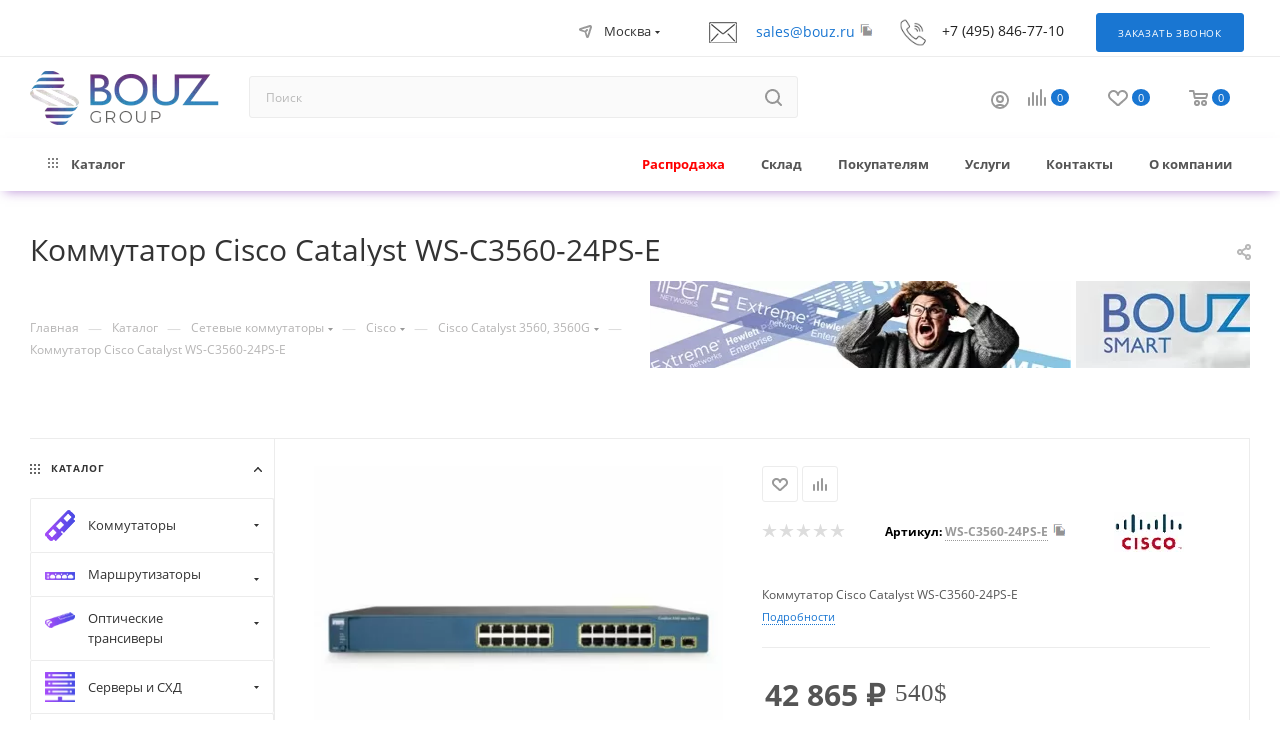

--- FILE ---
content_type: text/html; charset=UTF-8
request_url: https://bouz.ru/catalog/cisco_catalyst_3560_3560g/kommutator_cisco_catalyst_ws_c3560_24ps_e/
body_size: 89385
content:
<!DOCTYPE html>
<html xmlns="http://www.w3.org/1999/xhtml" xml:lang="ru" lang="ru"  >
<head>
    <link rel="preconnect" href="https://cloud.roistat.com">
	<title>Коммутатор Cisco Catalyst WS-C3560-24PS-E</title>
	<meta name="viewport" content="initial-scale=1.0, width=device-width, maximum-scale=5" />
	<meta name="HandheldFriendly" content="true" />
	<meta name="yes" content="yes" />
	<meta name="apple-mobile-web-app-status-bar-style" content="black" />
	<meta name="SKYPE_TOOLBAR" content="SKYPE_TOOLBAR_PARSER_COMPATIBLE" />
	<meta http-equiv="Content-Type" content="text/html; charset=UTF-8" />
<meta name="keywords" content="Коммутатор Cisco Catalyst WS-C3560-24PS-E" />
<meta name="description" content="Коммутатор Cisco Catalyst WS-C3560-24PS-E" />
<link href="/bitrix/js/ui/design-tokens/dist/ui.design-tokens.min.css?176831211223463" rel="stylesheet"/>
<link href="/bitrix/js/ui/fonts/opensans/ui.font.opensans.min.css?16697158992320" rel="stylesheet"/>
<link href="/bitrix/js/main/popup/dist/main.popup.bundle.min.css?176831261828056" rel="stylesheet"/>
<link href="/bitrix/cache/css/s2/aspro_max/page_2505092fc41ce5bd69ac06729fb279b9/page_2505092fc41ce5bd69ac06729fb279b9_v1.css?1769027863107180" rel="stylesheet"/>
<link href="/bitrix/cache/css/s2/aspro_max/template_b0fbb8f21dc3181ab28a14be74c068c6/template_b0fbb8f21dc3181ab28a14be74c068c6_v1.css?17689845791179022" rel="stylesheet" data-template-style="true"/>
<script>if(!window.BX)window.BX={};if(!window.BX.message)window.BX.message=function(mess){if(typeof mess==='object'){for(let i in mess) {BX.message[i]=mess[i];} return true;}};</script>
<script>(window.BX||top.BX).message({"pull_server_enabled":"Y","pull_config_timestamp":0,"shared_worker_allowed":"Y","pull_guest_mode":"N","pull_guest_user_id":0,"pull_worker_mtime":1768312001});(window.BX||top.BX).message({"PULL_OLD_REVISION":"Для продолжения корректной работы с сайтом необходимо перезагрузить страницу."});</script>
<script>(window.BX||top.BX).message({"JS_CORE_LOADING":"Загрузка...","JS_CORE_NO_DATA":"- Нет данных -","JS_CORE_WINDOW_CLOSE":"Закрыть","JS_CORE_WINDOW_EXPAND":"Развернуть","JS_CORE_WINDOW_NARROW":"Свернуть в окно","JS_CORE_WINDOW_SAVE":"Сохранить","JS_CORE_WINDOW_CANCEL":"Отменить","JS_CORE_WINDOW_CONTINUE":"Продолжить","JS_CORE_H":"ч","JS_CORE_M":"м","JS_CORE_S":"с","JSADM_AI_HIDE_EXTRA":"Скрыть лишние","JSADM_AI_ALL_NOTIF":"Показать все","JSADM_AUTH_REQ":"Требуется авторизация!","JS_CORE_WINDOW_AUTH":"Войти","JS_CORE_IMAGE_FULL":"Полный размер"});</script>
<script src="/bitrix/js/main/core/core.min.js?1768469805230589"></script>
<script>BX.Runtime.registerExtension({"name":"main.core","namespace":"BX","loaded":true});</script>
<script>BX.setJSList(["\/bitrix\/js\/main\/core\/core_ajax.js","\/bitrix\/js\/main\/core\/core_promise.js","\/bitrix\/js\/main\/polyfill\/promise\/js\/promise.js","\/bitrix\/js\/main\/loadext\/loadext.js","\/bitrix\/js\/main\/loadext\/extension.js","\/bitrix\/js\/main\/polyfill\/promise\/js\/promise.js","\/bitrix\/js\/main\/polyfill\/find\/js\/find.js","\/bitrix\/js\/main\/polyfill\/includes\/js\/includes.js","\/bitrix\/js\/main\/polyfill\/matches\/js\/matches.js","\/bitrix\/js\/ui\/polyfill\/closest\/js\/closest.js","\/bitrix\/js\/main\/polyfill\/fill\/main.polyfill.fill.js","\/bitrix\/js\/main\/polyfill\/find\/js\/find.js","\/bitrix\/js\/main\/polyfill\/matches\/js\/matches.js","\/bitrix\/js\/main\/polyfill\/core\/dist\/polyfill.bundle.js","\/bitrix\/js\/main\/core\/core.js","\/bitrix\/js\/main\/polyfill\/intersectionobserver\/js\/intersectionobserver.js","\/bitrix\/js\/main\/lazyload\/dist\/lazyload.bundle.js","\/bitrix\/js\/main\/polyfill\/core\/dist\/polyfill.bundle.js","\/bitrix\/js\/main\/parambag\/dist\/parambag.bundle.js"]);
</script>
<script>BX.Runtime.registerExtension({"name":"fx","namespace":"window","loaded":true});</script>
<script>BX.Runtime.registerExtension({"name":"aspro_bootstrap","namespace":"window","loaded":true});</script>
<script>BX.Runtime.registerExtension({"name":"aspro_logo","namespace":"window","loaded":true});</script>
<script>(window.BX||top.BX).message({"CT_BST_SEARCH_BUTTON2":"Найти","SEARCH_IN_SITE_FULL":"По всему сайту","SEARCH_IN_SITE":"Везде","SEARCH_IN_CATALOG_FULL":"По каталогу","SEARCH_IN_CATALOG":"Каталог"});</script>
<script>BX.Runtime.registerExtension({"name":"aspro_searchtitle","namespace":"window","loaded":true});</script>
<script>BX.Runtime.registerExtension({"name":"aspro_set_cookie_on_domains","namespace":"window","loaded":true});</script>
<script>BX.Runtime.registerExtension({"name":"aspro_line_block","namespace":"window","loaded":true});</script>
<script>BX.Runtime.registerExtension({"name":"aspro_mega_menu","namespace":"window","loaded":true});</script>
<script>BX.Runtime.registerExtension({"name":"ui.design-tokens","namespace":"window","loaded":true});</script>
<script>BX.Runtime.registerExtension({"name":"ui.fonts.opensans","namespace":"window","loaded":true});</script>
<script>BX.Runtime.registerExtension({"name":"main.popup","namespace":"BX.Main","loaded":true});</script>
<script>BX.Runtime.registerExtension({"name":"popup","namespace":"window","loaded":true});</script>
<script type="extension/settings" data-extension="currency.currency-core">{"region":"ru"}</script>
<script>BX.Runtime.registerExtension({"name":"currency.currency-core","namespace":"BX.Currency","loaded":true});</script>
<script>BX.Runtime.registerExtension({"name":"currency","namespace":"window","loaded":true});</script>
<script>BX.Runtime.registerExtension({"name":"aspro_smart_position_dropdown","namespace":"window","loaded":true});</script>
<script>BX.Runtime.registerExtension({"name":"aspro_left_menu_aim","namespace":"window","loaded":true});</script>
<script>BX.Runtime.registerExtension({"name":"ls","namespace":"window","loaded":true});</script>
<script>BX.Runtime.registerExtension({"name":"aspro_owl_carousel","namespace":"window","loaded":true});</script>
<script>BX.Runtime.registerExtension({"name":"aspro_catalog_element","namespace":"window","loaded":true});</script>
<script>BX.Runtime.registerExtension({"name":"aspro_detail_gallery","namespace":"window","loaded":true});</script>
<script>BX.Runtime.registerExtension({"name":"aspro_bonus_system","namespace":"window","loaded":true});</script>
<script>BX.Runtime.registerExtension({"name":"aspro_fancybox","namespace":"window","loaded":true});</script>
<script>(window.BX||top.BX).message({"LANGUAGE_ID":"ru","FORMAT_DATE":"DD.MM.YYYY","FORMAT_DATETIME":"DD.MM.YYYY HH:MI:SS","COOKIE_PREFIX":"BITRIX_SM","SERVER_TZ_OFFSET":"0","UTF_MODE":"Y","SITE_ID":"s2","SITE_DIR":"\/","USER_ID":"","SERVER_TIME":1769047603,"USER_TZ_OFFSET":0,"USER_TZ_AUTO":"Y","bitrix_sessid":"6b740f7812ef40298005ebbbc178b440"});</script>

<script  src="/bitrix/cache/js/s2/aspro_max/kernel_main/kernel_main_v1.js?1768953542177417"></script>
<script src="/bitrix/js/pull/protobuf/protobuf.js?1610599971274055"></script>
<script src="/bitrix/js/pull/protobuf/model.min.js?161059997114190"></script>
<script src="/bitrix/js/main/core/core_promise.min.js?16105999722490"></script>
<script src="/bitrix/js/rest/client/rest.client.min.js?16105999719240"></script>
<script src="/bitrix/js/pull/client/pull.client.min.js?176831200249849"></script>
<script src="/bitrix/js/main/ajax.js?161059997335509"></script>
<script src="/bitrix/js/abricos/fonts9203.min.js?1637645072104"></script>
<script src="/bitrix/js/main/popup/dist/main.popup.bundle.min.js?176846980567585"></script>
<script src="/bitrix/js/currency/currency-core/dist/currency-core.bundle.min.js?17683118304569"></script>
<script src="/bitrix/js/currency/core_currency.min.js?1768311830835"></script>
<script src="/bitrix/js/main/core/core_ls.min.js?17683122242683"></script>
<script src="/bitrix/js/yandex.metrika/script.js?16910419946603"></script>
<script>BX.setJSList(["\/bitrix\/js\/main\/core\/core_fx.js","\/bitrix\/js\/main\/pageobject\/dist\/pageobject.bundle.js","\/bitrix\/js\/main\/core\/core_window.js","\/bitrix\/js\/main\/date\/main.date.js","\/bitrix\/js\/main\/core\/core_date.js","\/bitrix\/js\/main\/dd.js","\/bitrix\/js\/main\/core\/core_uf.js","\/bitrix\/js\/main\/core\/core_dd.js","\/bitrix\/js\/main\/core\/core_tooltip.js","\/bitrix\/js\/main\/session.js","\/bitrix\/templates\/aspro_max\/components\/bitrix\/catalog\/main\/script.js","\/bitrix\/templates\/aspro_max\/components\/bitrix\/catalog.element\/main4_custom\/script.js","\/bitrix\/templates\/aspro_max\/components\/bitrix\/sale.prediction.product.detail\/main\/script.js","\/bitrix\/templates\/aspro_max\/components\/bitrix\/sale.gift.product\/main\/script.js","\/bitrix\/templates\/aspro_max\/components\/bitrix\/sale.gift.main.products\/main\/script.js","\/bitrix\/templates\/aspro_max\/components\/bitrix\/news.list\/news-list\/script.js","\/bitrix\/templates\/aspro_max\/js\/jquery.history.js","\/bitrix\/templates\/aspro_max\/components\/bitrix\/menu\/left_front_catalog\/script.js","\/bitrix\/templates\/aspro_max\/js\/smartPositionDropdown.js","\/bitrix\/templates\/aspro_max\/js\/leftMenuAim.js","\/bitrix\/templates\/aspro_max\/components\/bitrix\/news.list\/banners\/script.js","\/bitrix\/templates\/aspro_max\/vendor\/js\/carousel\/owl\/owl.carousel.min.js","\/bitrix\/templates\/aspro_max\/js\/catalog_element.min.js","\/bitrix\/templates\/aspro_max\/js\/jquery.fancybox.min.js","\/bitrix\/templates\/aspro_max\/js\/opt_counters.min.js","\/bitrix\/templates\/aspro_max\/js\/scrollTabs.min.js","\/bitrix\/templates\/aspro_max\/js\/equalize.min.js","\/bitrix\/templates\/aspro_max\/vendor\/js\/bootstrap.js","\/bitrix\/templates\/aspro_max\/js\/jquery.actual.min.js","\/bitrix\/templates\/aspro_max\/vendor\/js\/ripple.js","\/bitrix\/templates\/aspro_max\/js\/browser.js","\/bitrix\/templates\/aspro_max\/js\/jquery.uniform.min.js","\/bitrix\/templates\/aspro_max\/vendor\/js\/sticky-sidebar.js","\/bitrix\/templates\/aspro_max\/js\/jquery.validate.min.js","\/bitrix\/templates\/aspro_max\/js\/jquery.alphanumeric.js","\/bitrix\/templates\/aspro_max\/js\/jquery.cookie.js","\/bitrix\/templates\/aspro_max\/js\/mobile.js","\/bitrix\/templates\/aspro_max\/js\/main.js","\/bitrix\/templates\/aspro_max\/js\/blocks\/blocks.js","\/bitrix\/templates\/aspro_max\/js\/logo.min.js","\/bitrix\/templates\/aspro_max\/js\/autoload\/item-action.js","\/bitrix\/templates\/aspro_max\/js\/autoload\/select_offer_load.js","\/bitrix\/components\/bitrix\/search.title\/script.js","\/bitrix\/templates\/aspro_max\/components\/bitrix\/search.title\/mega_menu\/script.js","\/bitrix\/templates\/aspro_max\/js\/searchtitle.js","\/bitrix\/templates\/aspro_max\/components\/bitrix\/menu\/menu_in_burger\/script.js","\/bitrix\/templates\/aspro_max\/components\/bitrix\/search.title\/corp\/script.js","\/bitrix\/templates\/aspro_max\/components\/bitrix\/menu\/top\/script.js","\/bitrix\/templates\/aspro_max\/js\/mega_menu.js","\/bitrix\/templates\/aspro_max\/components\/bitrix\/menu\/bottom\/script.js","\/bitrix\/components\/aspro\/marketing.popup.max\/templates\/.default\/script.js","\/bitrix\/templates\/aspro_max\/components\/bitrix\/search.title\/fixed\/script.js","\/bitrix\/templates\/aspro_max\/js\/custom.js","\/bitrix\/templates\/aspro_max\/components\/aspro\/regionality.list.max\/popup_regions_small\/script.js","\/bitrix\/templates\/aspro_max\/js\/setCookieOnDomains.js"]);</script>
<script>BX.setCSSList(["\/bitrix\/templates\/aspro_max\/components\/bitrix\/catalog\/main\/style.css","\/bitrix\/templates\/aspro_max\/components\/bitrix\/catalog.element\/main4_custom\/style.css","\/bitrix\/templates\/aspro_max\/components\/bitrix\/sale.gift.main.products\/main\/style.css","\/bitrix\/templates\/aspro_max\/components\/bitrix\/news.list\/news-list\/style.css","\/bitrix\/templates\/aspro_max\/css\/left_block_main_page.css","\/bitrix\/templates\/aspro_max\/components\/bitrix\/menu\/left_front_catalog\/style.css","\/bitrix\/templates\/aspro_max\/vendor\/css\/carousel\/owl\/owl.carousel.min.css","\/bitrix\/templates\/aspro_max\/vendor\/css\/carousel\/owl\/owl.theme.default.min.css","\/bitrix\/templates\/aspro_max\/css\/detail-gallery.css","\/bitrix\/templates\/aspro_max\/css\/bonus-system.min.css","\/bitrix\/templates\/aspro_max\/css\/jquery.fancybox.min.css","\/bitrix\/templates\/aspro_max\/css\/fonts\/open-sans\/css\/open-sans.min.css","\/bitrix\/templates\/aspro_max\/css\/blocks\/dark-light-theme.css","\/bitrix\/templates\/aspro_max\/css\/colored.css","\/bitrix\/templates\/aspro_max\/vendor\/css\/bootstrap.css","\/bitrix\/templates\/aspro_max\/css\/styles.css","\/bitrix\/templates\/aspro_max\/css\/blocks\/blocks.css","\/bitrix\/templates\/aspro_max\/css\/blocks\/common.blocks\/counter-state\/counter-state.css","\/bitrix\/templates\/aspro_max\/css\/menu.css","\/bitrix\/templates\/aspro_max\/css\/catalog.css","\/bitrix\/templates\/aspro_max\/vendor\/css\/ripple.css","\/bitrix\/templates\/aspro_max\/css\/stores.css","\/bitrix\/templates\/aspro_max\/css\/yandex_map.css","\/bitrix\/templates\/aspro_max\/css\/header_fixed.css","\/bitrix\/templates\/aspro_max\/ajax\/ajax.css","\/bitrix\/templates\/aspro_max\/css\/searchtitle.css","\/bitrix\/templates\/aspro_max\/css\/blocks\/line-block.min.css","\/bitrix\/templates\/aspro_max\/components\/bitrix\/menu\/top\/style.css","\/bitrix\/templates\/aspro_max\/css\/mega_menu.css","\/bitrix\/templates\/aspro_max\/components\/bitrix\/breadcrumb\/main\/style.css","\/bitrix\/components\/abricos\/antisovetnik\/templates\/.default\/style.css","\/bitrix\/templates\/aspro_max\/css\/footer.css","\/bitrix\/components\/aspro\/marketing.popup.max\/templates\/.default\/style.css","\/bitrix\/templates\/aspro_max\/styles.css","\/bitrix\/templates\/aspro_max\/template_styles.css","\/bitrix\/templates\/aspro_max\/css\/header.css","\/bitrix\/templates\/aspro_max\/css\/media.css","\/bitrix\/templates\/aspro_max\/css\/h1-medium.css","\/bitrix\/templates\/aspro_max\/themes\/custom_s2\/theme.css","\/bitrix\/templates\/aspro_max\/css\/widths\/width-2.css","\/bitrix\/templates\/aspro_max\/css\/fonts\/font-2.css","\/bitrix\/templates\/aspro_max\/css\/custom.css"]);</script>
        <script>
            window.counters = [];
        </script>
<script>BX.message({'PORTAL_WIZARD_NAME':'Аспро: Максимум - интернет-магазин','PORTAL_WIZARD_DESC':'Аспро: Максимум - интернет магазин с поддержкой современных технологий: BigData, композитный сайт, фасетный поиск, адаптивная верстка','ASPRO_MAX_MOD_INST_OK':'Поздравляем, модуль «Аспро: Максимум - интернет-магазин» успешно установлен!<br />\nДля установки готового сайта, пожалуйста перейдите <a href=\'/bitrix/admin/wizard_list.php?lang=ru\'>в список мастеров<\/a> <br />и выберите пункт «Установить» в меню мастера aspro:max','ASPRO_MAX_MOD_UNINST_OK':'Удаление модуля успешно завершено','ASPRO_MAX_SCOM_INSTALL_NAME':'Аспро: Максимум - интернет-магазин','ASPRO_MAX_SCOM_INSTALL_DESCRIPTION':'Мастер создания интернет-магазина «Аспро: Максимум - интернет-магазин»','ASPRO_MAX_SCOM_INSTALL_TITLE':'Установка модуля \"Аспро: Максимум\"','ASPRO_MAX_SCOM_UNINSTALL_TITLE':'Удаление модуля \"Аспро: Максимум\"','ASPRO_MAX_SPER_PARTNER':'Аспро','ASPRO_MAX_PARTNER_URI':'http://www.aspro.ru','OPEN_WIZARDS_LIST':'Открыть список мастеров','ASPRO_MAX_INSTALL_SITE':'Установить готовый сайт','PHONE':'Телефон','FAST_VIEW':'Быстрый просмотр','TABLES_SIZE_TITLE':'Подбор размера','SOCIAL':'Социальные сети','DESCRIPTION':'Описание магазина','ITEMS':'Товары','LOGO':'Логотип','REGISTER_INCLUDE_AREA':'Текст о регистрации','AUTH_INCLUDE_AREA':'Текст об авторизации','FRONT_IMG':'Изображение компании','EMPTY_CART':'пуста','CATALOG_VIEW_MORE':'... Показать все','CATALOG_VIEW_LESS':'... Свернуть','JS_REQUIRED':'Заполните это поле','JS_FORMAT':'Неверный формат','JS_FILE_EXT':'Недопустимое расширение файла','JS_PASSWORD_COPY':'Пароли не совпадают','JS_PASSWORD_LENGTH':'Минимум 6 символов','JS_ERROR':'Неверно заполнено поле','JS_FILE_SIZE':'Максимальный размер 5мб','JS_FILE_BUTTON_NAME':'Выберите файл','JS_FILE_DEFAULT':'Прикрепите файл','JS_DATE':'Некорректная дата','JS_DATETIME':'Некорректная дата/время','JS_REQUIRED_LICENSES':'Согласитесь с условиями','JS_REQUIRED_OFFER':'Согласитесь с условиями','LICENSE_PROP':'Согласие на обработку персональных данных','LOGIN_LEN':'Введите минимум {0} символа','FANCY_CLOSE':'Закрыть','FANCY_NEXT':'Следующий','FANCY_PREV':'Предыдущий','TOP_AUTH_REGISTER':'Регистрация','CALLBACK':'Заказать звонок','ASK':'Задать вопрос','REVIEW':'Оставить отзыв','S_CALLBACK':'Заказать звонок','UNTIL_AKC':'До конца акции','TITLE_QUANTITY_BLOCK':'Остаток','TITLE_QUANTITY':'шт','TOTAL_SUMM_ITEM':'Общая стоимость ','SUBSCRIBE_SUCCESS':'Вы успешно подписались','RECAPTCHA_TEXT':'Подтвердите, что вы не робот','JS_RECAPTCHA_ERROR':'Пройдите проверку','COUNTDOWN_SEC':'сек','COUNTDOWN_MIN':'мин','COUNTDOWN_HOUR':'час','COUNTDOWN_DAY0':'дн','COUNTDOWN_DAY1':'дн','COUNTDOWN_DAY2':'дн','COUNTDOWN_WEAK0':'Недель','COUNTDOWN_WEAK1':'Неделя','COUNTDOWN_WEAK2':'Недели','COUNTDOWN_MONTH0':'Месяцев','COUNTDOWN_MONTH1':'Месяц','COUNTDOWN_MONTH2':'Месяца','COUNTDOWN_YEAR0':'Лет','COUNTDOWN_YEAR1':'Год','COUNTDOWN_YEAR2':'Года','COUNTDOWN_COMPACT_SEC':'с','COUNTDOWN_COMPACT_MIN':'м','COUNTDOWN_COMPACT_HOUR':'ч','COUNTDOWN_COMPACT_DAY':'д','COUNTDOWN_COMPACT_WEAK':'н','COUNTDOWN_COMPACT_MONTH':'м','COUNTDOWN_COMPACT_YEAR0':'л','COUNTDOWN_COMPACT_YEAR1':'г','CATALOG_PARTIAL_BASKET_PROPERTIES_ERROR':'Заполнены не все свойства у добавляемого товара','CATALOG_EMPTY_BASKET_PROPERTIES_ERROR':'Выберите свойства товара, добавляемые в корзину в параметрах компонента','CATALOG_ELEMENT_NOT_FOUND':'Элемент не найден','ERROR_ADD2BASKET':'Ошибка добавления товара в корзину','CATALOG_SUCCESSFUL_ADD_TO_BASKET':'Успешное добавление товара в корзину','ERROR_BASKET_TITLE':'Ошибка корзины','ERROR_BASKET_PROP_TITLE':'Выберите свойства, добавляемые в корзину','ERROR_BASKET_BUTTON':'Выбрать','BASKET_TOP':'Корзина в шапке','ERROR_ADD_DELAY_ITEM':'Ошибка отложенной корзины','VIEWED_TITLE':'Ранее вы смотрели','VIEWED_BEFORE':'Ранее вы смотрели','BEST_TITLE':'Лучшие предложения','CT_BST_SEARCH_BUTTON':'Поиск','CT_BST_SEARCH2_BUTTON':'Найти','BASKET_PRINT_BUTTON':'Распечатать','BASKET_CLEAR_ALL_BUTTON':'Очистить','BASKET_QUICK_ORDER_BUTTON':'Быстрый заказ','BASKET_CONTINUE_BUTTON':'Продолжить покупки','BASKET_ORDER_BUTTON':'Оформить заказ','SHARE_BUTTON':'Поделиться','BASKET_CHANGE_TITLE':'Ваш заказ','BASKET_CHANGE_LINK':'Изменить','MORE_INFO_SKU':'Купить','FROM':'от','BEFORE':'до','TITLE_BLOCK_VIEWED_NAME':'Ранее вы смотрели','T_BASKET':'Корзина','FILTER_EXPAND_VALUES':'Показать все','FILTER_HIDE_VALUES':'Свернуть','FULL_ORDER':'Полный заказ','CUSTOM_COLOR_CHOOSE':'Выбрать','CUSTOM_COLOR_CANCEL':'Отмена','S_MOBILE_MENU':'Меню','MAX_T_MENU_BACK':'Назад','MAX_T_MENU_CALLBACK':'Обратная связь','MAX_T_MENU_CONTACTS_TITLE':'Будьте на связи','SEARCH_TITLE':'Поиск','SOCIAL_TITLE':'Оставайтесь на связи','HEADER_SCHEDULE':'Время работы','SEO_TEXT':'SEO описание','COMPANY_IMG':'Картинка компании','COMPANY_TEXT':'Описание компании','CONFIG_SAVE_SUCCESS':'Настройки сохранены','CONFIG_SAVE_FAIL':'Ошибка сохранения настроек','ITEM_ECONOMY':'Экономия','ITEM_ARTICLE':'Артикул: ','JS_FORMAT_ORDER':'имеет неверный формат','JS_BASKET_COUNT_TITLE':'В корзине товаров на SUMM','POPUP_VIDEO':'Видео','POPUP_GIFT_TEXT':'Нашли что-то особенное? Намекните другу о подарке!','ORDER_FIO_LABEL':'Ф.И.О.','ORDER_PHONE_LABEL':'Телефон','ORDER_REGISTER_BUTTON':'Регистрация','PRICES_TYPE':'Варианты цен','FILTER_HELPER_VALUES':' знач.','SHOW_MORE_SCU_MAIN':'Еще #COUNT#','SHOW_MORE_SCU_1':'предложение','SHOW_MORE_SCU_2':'предложения','SHOW_MORE_SCU_3':'предложений','PARENT_ITEM_NOT_FOUND':'Не найден основной товар для услуги в корзине. Обновите страницу и попробуйте снова.','INVALID_NUMBER':'Неверный номер','INVALID_COUNTRY_CODE':'Неверный код страны','TOO_SHORT':'Номер слишком короткий','TOO_LONG':'Номер слишком длинный','FORM_REQUIRED_FIELDS':'обязательные поля'})</script>
<link href="/bitrix/templates/aspro_max/css/critical.min.css?166963500224" data-skip-moving="true" rel="stylesheet">
<meta name="theme-color" content="#1976d2">
<style>:root{--theme-base-color: #1976d2;--theme-base-opacity-color: #1976d21a;--theme-base-color-hue:210;--theme-base-color-saturation:79%;--theme-base-color-lightness:46%;}</style>
<style>html {--theme-page-width: 1500px;--theme-page-width-padding: 30px}</style>
<script src="/bitrix/templates/aspro_max/js/observer.js" async defer></script>
<script data-skip-moving="true">window.lazySizesConfig = window.lazySizesConfig || {};lazySizesConfig.loadMode = 1;lazySizesConfig.expand = 200;lazySizesConfig.expFactor = 1;lazySizesConfig.hFac = 0.1;window.lazySizesConfig.lazyClass = "lazy";</script>
<script src="/bitrix/templates/aspro_max/js/ls.unveilhooks.min.js" data-skip-moving="true" defer></script>
<script src="/bitrix/templates/aspro_max/js/lazysizes.min.js" data-skip-moving="true" defer></script>
<link href="/bitrix/templates/aspro_max/css/print.min.css?168801257721755" data-template-style="true" rel="stylesheet" media="print">
					<script data-skip-moving="true" src="/bitrix/js/main/jquery/jquery-2.2.4.min.js"></script>
					<script data-skip-moving="true" src="/bitrix/templates/aspro_max/js/speed.min.js?=1671441697"></script>
<link rel="shortcut icon" href="/favicon.ico" type="image/x-icon" />
<link rel="apple-touch-icon" sizes="180x180" href="/upload/dev2fun.imagecompress/webp/CMax/b8b/t6yc7jme29q11fpp5aeobmssu4pcq8ts.webp" />
<meta property="og:description" content="Коммутатор Cisco Catalyst WS-C3560-24PS-E" />
<meta property="og:image" content="https://bouz.ru:443/upload/dev2fun.imagecompress/webp/iblock/fae/feut11pvfa40gswjeij58ero7dycaxin.webp" />
<link rel="image_src" href="https://bouz.ru:443/upload/dev2fun.imagecompress/webp/iblock/fae/feut11pvfa40gswjeij58ero7dycaxin.webp"  />
<meta property="og:title" content="Коммутатор Cisco Catalyst WS-C3560-24PS-E" />
<meta property="og:type" content="website" />
<meta property="og:url" content="https://bouz.ru:443/catalog/cisco_catalyst_3560_3560g/kommutator_cisco_catalyst_ws_c3560_24ps_e/" />
<script src="/bitrix/templates/aspro_max/js/fetch/bottom_panel.js" data-skip-moving="true" defer=""></script>
<script>window[window.dataLayerName] = window[window.dataLayerName] || [];</script>

<script  src="/bitrix/cache/js/s2/aspro_max/template_9440fcc1fca175e5ff5ffd100c22f719/template_9440fcc1fca175e5ff5ffd100c22f719_v1.js?1768984579394426"></script>
<script  src="/bitrix/cache/js/s2/aspro_max/page_caa47fb6f926ef4aaf760c1c79dc6c21/page_caa47fb6f926ef4aaf760c1c79dc6c21_v1.js?1769027863333890"></script>
<script  src="/bitrix/cache/js/s2/aspro_max/default_eed93e748ba115e10e8c4cdbe6faf176/default_eed93e748ba115e10e8c4cdbe6faf176_v1.js?17689845752144"></script>
        <link href="/include/fonts/style.css?v1_" rel="stylesheet" />
						</head>
<body class=" site_s2  fill_bg_n catalog-delayed-btn-Y theme-default" id="main" data-site="/">
		
	<div id="panel"></div>
	
				<!--'start_frame_cache_basketitems-component-block'-->												<div id="ajax_basket"></div>
					<!--'end_frame_cache_basketitems-component-block'-->								<div class="cd-modal-bg"></div>
		<script data-skip-moving="true">var solutionName = 'arMaxOptions';</script>
		<script src="/bitrix/templates/aspro_max/js/setTheme.php?site_id=s2&site_dir=/" data-skip-moving="true"></script>
		<script>window.onload=function(){window.basketJSParams = window.basketJSParams || [];window.dataLayer = window.dataLayer || [];}
		BX.message({'MIN_ORDER_PRICE_TEXT':'<b>Минимальная сумма заказа #PRICE#<\/b><br/>Пожалуйста, добавьте еще товаров в корзину','LICENSES_TEXT':'Я согласен на <a href=\"/include/licenses_detail.php\" target=\"_blank\">обработку персональных данных<\/a>'});
		arAsproOptions.PAGES.FRONT_PAGE = window[solutionName].PAGES.FRONT_PAGE = "";arAsproOptions.PAGES.BASKET_PAGE = window[solutionName].PAGES.BASKET_PAGE = "";arAsproOptions.PAGES.ORDER_PAGE = window[solutionName].PAGES.ORDER_PAGE = "";arAsproOptions.PAGES.PERSONAL_PAGE = window[solutionName].PAGES.PERSONAL_PAGE = "";arAsproOptions.PAGES.CATALOG_PAGE = window[solutionName].PAGES.CATALOG_PAGE = "1";</script>
		<div class="wrapper1  header_bgcolored long_header colored_header with_left_block  catalog_page basket_normal basket_fill_WHITE side_LEFT block_side_NORMAL catalog_icons_Y banner_auto with_fast_view mheader-v1 header-vcustom header-font-lower_Y regions_Y title_position_LEFT footer-v2 front-vindex1 mfixed_Y mfixed_view_scroll_top title-v3 lazy_Y with_phones compact-catalog normal-catalog-img landing-normal big-banners-mobile-normal bottom-icons-panel-N compact-breadcrumbs-N catalog-delayed-btn-Y  ">

<div class="mega_fixed_menu scrollblock">
	<div class="maxwidth-theme">
		<svg class="svg svg-close" width="14" height="14" viewBox="0 0 14 14">
		  <path data-name="Rounded Rectangle 568 copy 16" d="M1009.4,953l5.32,5.315a0.987,0.987,0,0,1,0,1.4,1,1,0,0,1-1.41,0L1008,954.4l-5.32,5.315a0.991,0.991,0,0,1-1.4-1.4L1006.6,953l-5.32-5.315a0.991,0.991,0,0,1,1.4-1.4l5.32,5.315,5.31-5.315a1,1,0,0,1,1.41,0,0.987,0.987,0,0,1,0,1.4Z" transform="translate(-1001 -946)"></path>
		</svg>
		<i class="svg svg-close mask arrow"></i>
		<div class="row">
			<div class="col-md-9">
				<div class="left_menu_block">
					<div class="logo_block flexbox flexbox--row align-items-normal">
						<div class="logo">
							<a href="/"><img width="189" height="54"  src="/upload/dev2fun.imagecompress/webp/resize_cache/CMax/35d/190_54_1/e4e89ldw3f1tw1hv3tap6q0z3en94de8.webp" alt="Bouz GROUP" title="Bouz GROUP" data-src="" /></a>						</div>
						<div class="top-description addr">
							<span style="color: #262626;"><b><span style="color: #000000;">Дистрибуция серверного и сетевого оборудования</span></b></span>						</div>
					</div>
					<div class="search_block">
						<div class="search_wrap">
							<div class="search-block">
									<div class="search-wrapper">
		<div id="title-search_mega_menu">
			<form action="/catalog/" class="search">
				<div class="search-input-div">
					<input class="search-input" id="title-search-input_mega_menu" type="text" name="q" value="" placeholder="Поиск" size="20" maxlength="50" autocomplete="off" />
				</div>
				<div class="search-button-div">
					<button class="btn btn-search" type="submit" name="s" value="Найти"><i class="svg search2  inline " aria-hidden="true"><svg width="17" height="17" ><use xlink:href="/bitrix/templates/aspro_max/images/svg/header_icons_srite.svg#search"></use></svg></i></button>
					
					<span class="close-block inline-search-hide"><span class="svg svg-close close-icons"></span></span>
				</div>
			</form>
		</div>
	</div>
<script>
	var jsControl = new JCTitleSearch3({
		//'WAIT_IMAGE': '/bitrix/themes/.default/images/wait.gif',
		'AJAX_PAGE' : '/catalog/cisco_catalyst_3560_3560g/kommutator_cisco_catalyst_ws_c3560_24ps_e/',
		'CONTAINER_ID': 'title-search_mega_menu',
		'INPUT_ID': 'title-search-input_mega_menu',
		'INPUT_ID_TMP': 'title-search-input_mega_menu',
		'MIN_QUERY_LEN': 2
	});
</script>							</div>
						</div>
					</div>
										<!-- noindex -->

	<div class="burger_menu_wrapper">
		
			<div class="top_link_wrapper">
				<div class="menu-item dropdown catalog wide_menu   active">
					<div class="wrap">
						<a class="dropdown-toggle" href="/catalog/">
							<div class="link-title color-theme-hover">
																	<i class="svg inline  svg-inline-icon_catalog" aria-hidden="true" ><svg xmlns="http://www.w3.org/2000/svg" width="10" height="10" viewBox="0 0 10 10"><path  data-name="Rounded Rectangle 969 copy 7" class="cls-1" d="M644,76a1,1,0,1,1-1,1A1,1,0,0,1,644,76Zm4,0a1,1,0,1,1-1,1A1,1,0,0,1,648,76Zm4,0a1,1,0,1,1-1,1A1,1,0,0,1,652,76Zm-8,4a1,1,0,1,1-1,1A1,1,0,0,1,644,80Zm4,0a1,1,0,1,1-1,1A1,1,0,0,1,648,80Zm4,0a1,1,0,1,1-1,1A1,1,0,0,1,652,80Zm-8,4a1,1,0,1,1-1,1A1,1,0,0,1,644,84Zm4,0a1,1,0,1,1-1,1A1,1,0,0,1,648,84Zm4,0a1,1,0,1,1-1,1A1,1,0,0,1,652,84Z" transform="translate(-643 -76)"/></svg></i>																Каталог							</div>
						</a>
													<span class="tail"></span>
							<div class="burger-dropdown-menu row">
								<div class="menu-wrapper" >
									
																														<div class="col-md-4 dropdown-submenu  has_img">
																						<a href="/catalog/kommutatory/" class="color-theme-hover" title="Коммутаторы">
												<span class="name option-font-bold">Коммутаторы</span>
											</a>
																								<div class="burger-dropdown-menu toggle_menu">
																																									<div class="menu-item  dropdown-submenu ">
															<a href="/catalog/cisco_4/" title="Cisco">
																<span class="name color-theme-hover">Cisco</span>
															</a>
																															<div class="burger-dropdown-menu with_padding">
																																			<div class="menu-item ">
																			<a href="/catalog/cisco_catalyst_1300/" title="Cisco Catalyst 1300">
																				<span class="name color-theme-hover">Cisco Catalyst 1300</span>
																			</a>
																		</div>
																																			<div class="menu-item ">
																			<a href="/catalog/cisco_ucs_6300/" title="Cisco UCS 6300">
																				<span class="name color-theme-hover">Cisco UCS 6300</span>
																			</a>
																		</div>
																																			<div class="menu-item ">
																			<a href="/catalog/cisco_catalyst_6800/" title="Cisco Catalyst 6800">
																				<span class="name color-theme-hover">Cisco Catalyst 6800</span>
																			</a>
																		</div>
																																			<div class="menu-item ">
																			<a href="/catalog/cisco_linksys/" title="Cisco Linksys">
																				<span class="name color-theme-hover">Cisco Linksys</span>
																			</a>
																		</div>
																																			<div class="menu-item ">
																			<a href="/catalog/cisco_catalyst_ie_4000/" title="Cisco Catalyst IE 4000">
																				<span class="name color-theme-hover">Cisco Catalyst IE 4000</span>
																			</a>
																		</div>
																																			<div class="menu-item ">
																			<a href="/catalog/cisco_catalyst_ie_9000/" title="Cisco Catalyst IE 9000">
																				<span class="name color-theme-hover">Cisco Catalyst IE 9000</span>
																			</a>
																		</div>
																																			<div class="menu-item ">
																			<a href="/catalog/cisco_catalyst_c3500/" title="Cisco Catalyst C3500">
																				<span class="name color-theme-hover">Cisco Catalyst C3500</span>
																			</a>
																		</div>
																																			<div class="menu-item ">
																			<a href="/catalog/litsenzii_cisco/" title="Лицензии Cisco">
																				<span class="name color-theme-hover">Лицензии Cisco</span>
																			</a>
																		</div>
																																			<div class="menu-item ">
																			<a href="/catalog/cisco_catalyst_2960_2960g/" title="Cisco Catalyst 2960, 2960G">
																				<span class="name color-theme-hover">Cisco Catalyst 2960, 2960G</span>
																			</a>
																		</div>
																																			<div class="menu-item ">
																			<a href="/catalog/cisco_catalyst_2960_s/" title="Cisco Catalyst 2960-S">
																				<span class="name color-theme-hover">Cisco Catalyst 2960-S</span>
																			</a>
																		</div>
																																			<div class="menu-item ">
																			<a href="/catalog/cisco_catalyst_c2960_x/" title="Cisco Catalyst C2960-X">
																				<span class="name color-theme-hover">Cisco Catalyst C2960-X</span>
																			</a>
																		</div>
																																			<div class="menu-item ">
																			<a href="/catalog/cisco_catalyst_2960_sf/" title="Cisco Catalyst 2960-SF">
																				<span class="name color-theme-hover">Cisco Catalyst 2960-SF</span>
																			</a>
																		</div>
																																			<div class="menu-item active">
																			<a href="/catalog/cisco_catalyst_3560_3560g/" title="Cisco Catalyst 3560, 3560G">
																				<span class="name color-theme-hover">Cisco Catalyst 3560, 3560G</span>
																			</a>
																		</div>
																																			<div class="menu-item ">
																			<a href="/catalog/cisco_catalyst_3560_v2/" title="Cisco Catalyst 3560 V2">
																				<span class="name color-theme-hover">Cisco Catalyst 3560 V2</span>
																			</a>
																		</div>
																																			<div class="menu-item ">
																			<a href="/catalog/cisco_catalyst_3560_e/" title="Cisco Catalyst 3560-E">
																				<span class="name color-theme-hover">Cisco Catalyst 3560-E</span>
																			</a>
																		</div>
																																			<div class="menu-item ">
																			<a href="/catalog/cisco_catalyst_3560_x/" title="Cisco Catalyst 3560-X">
																				<span class="name color-theme-hover">Cisco Catalyst 3560-X</span>
																			</a>
																		</div>
																																			<div class="menu-item ">
																			<a href="/catalog/cisco_catalyst_3750_3750g/" title="Cisco Catalyst 3750, 3750G">
																				<span class="name color-theme-hover">Cisco Catalyst 3750, 3750G</span>
																			</a>
																		</div>
																																			<div class="menu-item ">
																			<a href="/catalog/cisco_catalyst_3750_v2/" title="Cisco Catalyst 3750 V2">
																				<span class="name color-theme-hover">Cisco Catalyst 3750 V2</span>
																			</a>
																		</div>
																																			<div class="menu-item ">
																			<a href="/catalog/cisco_catalyst_3750_e/" title="Cisco Catalyst 3750-E">
																				<span class="name color-theme-hover">Cisco Catalyst 3750-E</span>
																			</a>
																		</div>
																																			<div class="menu-item ">
																			<a href="/catalog/cisco_catalyst_3750_x/" title="Cisco Catalyst 3750-X">
																				<span class="name color-theme-hover">Cisco Catalyst 3750-X</span>
																			</a>
																		</div>
																																			<div class="menu-item ">
																			<a href="/catalog/cisco_catalyst_3850/" title="Cisco Catalyst 3850">
																				<span class="name color-theme-hover">Cisco Catalyst 3850</span>
																			</a>
																		</div>
																																			<div class="menu-item ">
																			<a href="/catalog/cisco_catalyst_me_3400/" title="Cisco Catalyst ME 3400">
																				<span class="name color-theme-hover">Cisco Catalyst ME 3400</span>
																			</a>
																		</div>
																																			<div class="menu-item ">
																			<a href="/catalog/cisco_catalyst_4500_e/" title="Cisco Catalyst 4500">
																				<span class="name color-theme-hover">Cisco Catalyst 4500</span>
																			</a>
																		</div>
																																			<div class="menu-item ">
																			<a href="/catalog/cisco_catalyst_6500/" title="Cisco Catalyst 6500">
																				<span class="name color-theme-hover">Cisco Catalyst 6500</span>
																			</a>
																		</div>
																																			<div class="menu-item ">
																			<a href="/catalog/cisco_c1000/" title="Cisco C1000">
																				<span class="name color-theme-hover">Cisco C1000</span>
																			</a>
																		</div>
																																			<div class="menu-item ">
																			<a href="/catalog/cisco_catalyst_ie_3000/" title="Cisco Catalyst IE 3000">
																				<span class="name color-theme-hover">Cisco Catalyst IE 3000</span>
																			</a>
																		</div>
																																			<div class="menu-item ">
																			<a href="/catalog/cisco_catalyst_2955/" title="Cisco Catalyst 2955">
																				<span class="name color-theme-hover">Cisco Catalyst 2955</span>
																			</a>
																		</div>
																																			<div class="menu-item ">
																			<a href="/catalog/cisco_catalyst_2940_2950_2960_2970/" title="Cisco Catalyst 2940,2950,2960,2970">
																				<span class="name color-theme-hover">Cisco Catalyst 2940,2950,2960,2970</span>
																			</a>
																		</div>
																																			<div class="menu-item ">
																			<a href="/catalog/cisco_catalyst_2400/" title="Cisco Catalyst 2400">
																				<span class="name color-theme-hover">Cisco Catalyst 2400</span>
																			</a>
																		</div>
																																			<div class="menu-item ">
																			<a href="/catalog/cisco_catalyst_me/" title="Cisco Catalyst ME">
																				<span class="name color-theme-hover">Cisco Catalyst ME</span>
																			</a>
																		</div>
																																			<div class="menu-item ">
																			<a href="/catalog/cisco_catalyst_ws_c_vs_c/" title="Cisco Catalyst WS-C, VS-C">
																				<span class="name color-theme-hover">Cisco Catalyst WS-C, VS-C</span>
																			</a>
																		</div>
																																			<div class="menu-item ">
																			<a href="/catalog/cisco_catalyst_sg/" title="Cisco Catalyst SG">
																				<span class="name color-theme-hover">Cisco Catalyst SG</span>
																			</a>
																		</div>
																																			<div class="menu-item ">
																			<a href="/catalog/bloki_pitaniya_cisco/" title="Блоки питания Cisco">
																				<span class="name color-theme-hover">Блоки питания Cisco</span>
																			</a>
																		</div>
																																			<div class="menu-item ">
																			<a href="/catalog/blok_ventilyatorov_cisco/" title="Блок вентиляторов Cisco">
																				<span class="name color-theme-hover">Блок вентиляторов Cisco</span>
																			</a>
																		</div>
																																			<div class="menu-item ">
																			<a href="/catalog/interfeysnye_moduli_cisco/" title="Интерфейсные Модули Cisco">
																				<span class="name color-theme-hover">Интерфейсные Модули Cisco</span>
																			</a>
																		</div>
																																			<div class="menu-item ">
																			<a href="/catalog/opticheskie_transivery_cisco/" title="Оптические трансиверы Cisco">
																				<span class="name color-theme-hover">Оптические трансиверы Cisco</span>
																			</a>
																		</div>
																																			<div class="menu-item ">
																			<a href="/catalog/shassi_cisco/" title="Шасси Cisco">
																				<span class="name color-theme-hover">Шасси Cisco</span>
																			</a>
																		</div>
																																			<div class="menu-item ">
																			<a href="/catalog/pamyat_cisco/" title="Память Cisco">
																				<span class="name color-theme-hover">Память Cisco</span>
																			</a>
																		</div>
																																			<div class="menu-item ">
																			<a href="/catalog/kabel_cisco/" title="Кабель Cisco">
																				<span class="name color-theme-hover">Кабель Cisco</span>
																			</a>
																		</div>
																																			<div class="menu-item ">
																			<a href="/catalog/cisco_catalyst_3650/" title="Cisco Catalyst 3650">
																				<span class="name color-theme-hover">Cisco Catalyst 3650</span>
																			</a>
																		</div>
																																			<div class="menu-item ">
																			<a href="/catalog/cisco_sb/" title="Cisco SB">
																				<span class="name color-theme-hover">Cisco SB</span>
																			</a>
																		</div>
																																			<div class="menu-item ">
																			<a href="/catalog/cisco_catalyst_ie_2000/" title="Cisco Catalyst IE 2000">
																				<span class="name color-theme-hover">Cisco Catalyst IE 2000</span>
																			</a>
																		</div>
																																			<div class="menu-item ">
																			<a href="/catalog/cisco_ds/" title="Cisco DS">
																				<span class="name color-theme-hover">Cisco DS</span>
																			</a>
																		</div>
																																			<div class="menu-item ">
																			<a href="/catalog/cisco_smartnet/" title="Cisco SMARTnet">
																				<span class="name color-theme-hover">Cisco SMARTnet</span>
																			</a>
																		</div>
																																			<div class="menu-item ">
																			<a href="/catalog/cisco_nexus/" title="Cisco Nexus">
																				<span class="name color-theme-hover">Cisco Nexus</span>
																			</a>
																		</div>
																																			<div class="menu-item ">
																			<a href="/catalog/cisco_catalyst_9300/" title="Cisco Catalyst 9200, 9300">
																				<span class="name color-theme-hover">Cisco Catalyst 9200, 9300</span>
																			</a>
																		</div>
																																			<div class="menu-item ">
																			<a href="/catalog/cisco_catalyst_9500/" title="Cisco Catalyst 9500">
																				<span class="name color-theme-hover">Cisco Catalyst 9500</span>
																			</a>
																		</div>
																																			<div class="menu-item ">
																			<a href="/catalog/used_2/" title="USED">
																				<span class="name color-theme-hover">USED</span>
																			</a>
																		</div>
																																	</div>
																													</div>
																																									<div class="menu-item  dropdown-submenu ">
															<a href="/catalog/huawei_2/" title="Huawei">
																<span class="name color-theme-hover">Huawei</span>
															</a>
																															<div class="burger-dropdown-menu with_padding">
																																			<div class="menu-item ">
																			<a href="/catalog/cloudengine_s5731_s/" title="CloudEngine S5731-S">
																				<span class="name color-theme-hover">CloudEngine S5731-S</span>
																			</a>
																		</div>
																																			<div class="menu-item ">
																			<a href="/catalog/litsenzii_1/" title="Лицензии">
																				<span class="name color-theme-hover">Лицензии</span>
																			</a>
																		</div>
																																			<div class="menu-item ">
																			<a href="/catalog/novoe_pokolenie_kommutatorov/" title="Новое поколение коммутаторов">
																				<span class="name color-theme-hover">Новое поколение коммутаторов</span>
																			</a>
																		</div>
																																			<div class="menu-item ">
																			<a href="/catalog/s5700/" title="S5700">
																				<span class="name color-theme-hover">S5700</span>
																			</a>
																		</div>
																																			<div class="menu-item ">
																			<a href="/catalog/cloudengine_7800/" title="CloudEngine 7800">
																				<span class="name color-theme-hover">CloudEngine 7800</span>
																			</a>
																		</div>
																																			<div class="menu-item ">
																			<a href="/catalog/s3700/" title="S3700">
																				<span class="name color-theme-hover">S3700</span>
																			</a>
																		</div>
																																			<div class="menu-item ">
																			<a href="/catalog/cloudengine_6800/" title="CloudEngine 6800">
																				<span class="name color-theme-hover">CloudEngine 6800</span>
																			</a>
																		</div>
																																			<div class="menu-item ">
																			<a href="/catalog/s2700/" title="S2700">
																				<span class="name color-theme-hover">S2700</span>
																			</a>
																		</div>
																																			<div class="menu-item ">
																			<a href="/catalog/cloudengine_5800/" title="CloudEngine 5800">
																				<span class="name color-theme-hover">CloudEngine 5800</span>
																			</a>
																		</div>
																																			<div class="menu-item ">
																			<a href="/catalog/s1700/" title="S1700">
																				<span class="name color-theme-hover">S1700</span>
																			</a>
																		</div>
																																			<div class="menu-item ">
																			<a href="/catalog/s6700/" title="S6700">
																				<span class="name color-theme-hover">S6700</span>
																			</a>
																		</div>
																																			<div class="menu-item ">
																			<a href="/catalog/s7700/" title="S7700">
																				<span class="name color-theme-hover">S7700</span>
																			</a>
																		</div>
																																			<div class="menu-item ">
																			<a href="/catalog/ac6605/" title="AC6605">
																				<span class="name color-theme-hover">AC6605</span>
																			</a>
																		</div>
																																			<div class="menu-item ">
																			<a href="/catalog/kabel_huawei/" title="Кабель Huawei">
																				<span class="name color-theme-hover">Кабель Huawei</span>
																			</a>
																		</div>
																																			<div class="menu-item ">
																			<a href="/catalog/interfeysnye_moduli_huawei/" title="Интерфейсные модули Huawei">
																				<span class="name color-theme-hover">Интерфейсные модули Huawei</span>
																			</a>
																		</div>
																																			<div class="menu-item ">
																			<a href="/catalog/oceanstor/" title="OceanStor">
																				<span class="name color-theme-hover">OceanStor</span>
																			</a>
																		</div>
																																			<div class="menu-item ">
																			<a href="/catalog/cloudengine_8800/" title="CloudEngine 8800">
																				<span class="name color-theme-hover">CloudEngine 8800</span>
																			</a>
																		</div>
																																			<div class="menu-item ">
																			<a href="/catalog/opticheskie_transivery_huawei/" title="Оптические трансиверы Huawei">
																				<span class="name color-theme-hover">Оптические трансиверы Huawei</span>
																			</a>
																		</div>
																																			<div class="menu-item ">
																			<a href="/catalog/s6300/" title="S6300">
																				<span class="name color-theme-hover">S6300</span>
																			</a>
																		</div>
																																			<div class="menu-item ">
																			<a href="/catalog/s5300/" title="S5300">
																				<span class="name color-theme-hover">S5300</span>
																			</a>
																		</div>
																																			<div class="menu-item ">
																			<a href="/catalog/bloki_pitaniya_huawei/" title="Блоки питания Huawei">
																				<span class="name color-theme-hover">Блоки питания Huawei</span>
																			</a>
																		</div>
																																			<div class="menu-item ">
																			<a href="/catalog/s2300/" title="S2300">
																				<span class="name color-theme-hover">S2300</span>
																			</a>
																		</div>
																																			<div class="menu-item ">
																			<a href="/catalog/s3300/" title="S3300">
																				<span class="name color-theme-hover">S3300</span>
																			</a>
																		</div>
																																			<div class="menu-item ">
																			<a href="/catalog/s9300/" title="S9300">
																				<span class="name color-theme-hover">S9300</span>
																			</a>
																		</div>
																																			<div class="menu-item ">
																			<a href="/catalog/s9700/" title="S9700">
																				<span class="name color-theme-hover">S9700</span>
																			</a>
																		</div>
																																			<div class="menu-item ">
																			<a href="/catalog/s12700/" title="S12700">
																				<span class="name color-theme-hover">S12700</span>
																			</a>
																		</div>
																																	</div>
																													</div>
																																									<div class="menu-item  dropdown-submenu ">
															<a href="/catalog/brocade_ruckus/" title="Brocade/Ruckus">
																<span class="name color-theme-hover">Brocade/Ruckus</span>
															</a>
																															<div class="burger-dropdown-menu with_padding">
																																			<div class="menu-item ">
																			<a href="/catalog/icx_6430/" title="ICX 6430">
																				<span class="name color-theme-hover">ICX 6430</span>
																			</a>
																		</div>
																																			<div class="menu-item ">
																			<a href="/catalog/icx_6450/" title="ICX 6450">
																				<span class="name color-theme-hover">ICX 6450</span>
																			</a>
																		</div>
																																			<div class="menu-item ">
																			<a href="/catalog/icx_7250/" title="ICX 7250">
																				<span class="name color-theme-hover">ICX 7250</span>
																			</a>
																		</div>
																																			<div class="menu-item ">
																			<a href="/catalog/icx_7750/" title="ICX 7750">
																				<span class="name color-theme-hover">ICX 7750</span>
																			</a>
																		</div>
																																			<div class="menu-item ">
																			<a href="/catalog/icx_7150/" title="ICX 7150">
																				<span class="name color-theme-hover">ICX 7150</span>
																			</a>
																		</div>
																																			<div class="menu-item ">
																			<a href="/catalog/litsenzii_brocade_ruckus/" title="Лицензии Brocade/Ruckus">
																				<span class="name color-theme-hover">Лицензии Brocade/Ruckus</span>
																			</a>
																		</div>
																																			<div class="menu-item ">
																			<a href="/catalog/icx_7450/" title="ICX 7450">
																				<span class="name color-theme-hover">ICX 7450</span>
																			</a>
																		</div>
																																			<div class="menu-item ">
																			<a href="/catalog/brocade_fibre_channel/" title="Brocade Fibre Channel">
																				<span class="name color-theme-hover">Brocade Fibre Channel</span>
																			</a>
																		</div>
																																			<div class="menu-item ">
																			<a href="/catalog/opticheskie_transivery_brocade_ruckus/" title="Оптические трансиверы Brocade/Ruckus">
																				<span class="name color-theme-hover">Оптические трансиверы Brocade/Ruckus</span>
																			</a>
																		</div>
																																			<div class="menu-item ">
																			<a href="/catalog/komplektuyushchie_brocade_ruckus/" title="Комплектующие Brocade/Ruckus">
																				<span class="name color-theme-hover">Комплектующие Brocade/Ruckus</span>
																			</a>
																		</div>
																																	</div>
																													</div>
																																									<div class="menu-item  dropdown-submenu ">
															<a href="/catalog/hp_3/" title="HP">
																<span class="name color-theme-hover">HP</span>
															</a>
																															<div class="burger-dropdown-menu with_padding">
																																			<div class="menu-item ">
																			<a href="/catalog/opticheskie_transivery_hp/" title="Оптические трансиверы HP">
																				<span class="name color-theme-hover">Оптические трансиверы HP</span>
																			</a>
																		</div>
																																			<div class="menu-item ">
																			<a href="/catalog/interfeysnye_moduli/" title="Интерфейсные модули">
																				<span class="name color-theme-hover">Интерфейсные модули</span>
																			</a>
																		</div>
																																			<div class="menu-item ">
																			<a href="/catalog/bloki_pitaniya_hp/" title="Блоки питания HP">
																				<span class="name color-theme-hover">Блоки питания HP</span>
																			</a>
																		</div>
																																	</div>
																													</div>
																																									<div class="menu-item  dropdown-submenu ">
															<a href="/catalog/moxa_1/" title="MOXA">
																<span class="name color-theme-hover">MOXA</span>
															</a>
																															<div class="burger-dropdown-menu with_padding">
																																			<div class="menu-item ">
																			<a href="/catalog/iks_g6824a/" title="IKS-G6824A">
																				<span class="name color-theme-hover">IKS-G6824A</span>
																			</a>
																		</div>
																																	</div>
																													</div>
																																									<div class="menu-item  dropdown-submenu ">
															<a href="/catalog/juniper/" title="Juniper">
																<span class="name color-theme-hover">Juniper</span>
															</a>
																															<div class="burger-dropdown-menu with_padding">
																																			<div class="menu-item ">
																			<a href="/catalog/kommutator_juniper_qfx_series/" title="Коммутатор Juniper QFX series">
																				<span class="name color-theme-hover">Коммутатор Juniper QFX series</span>
																			</a>
																		</div>
																																			<div class="menu-item ">
																			<a href="/catalog/kabel_juniper/" title="Кабель Juniper">
																				<span class="name color-theme-hover">Кабель Juniper</span>
																			</a>
																		</div>
																																			<div class="menu-item ">
																			<a href="/catalog/opticheskie_moduli_juniper/" title="Оптические модули Juniper">
																				<span class="name color-theme-hover">Оптические модули Juniper</span>
																			</a>
																		</div>
																																			<div class="menu-item ">
																			<a href="/catalog/moduli_rasshireniya_juniper/" title="Модули расширения Juniper">
																				<span class="name color-theme-hover">Модули расширения Juniper</span>
																			</a>
																		</div>
																																			<div class="menu-item ">
																			<a href="/catalog/krepleniya/" title="Крепления">
																				<span class="name color-theme-hover">Крепления</span>
																			</a>
																		</div>
																																			<div class="menu-item ">
																			<a href="/catalog/bloki_pitaniya_juniper/" title="Блоки питания Juniper">
																				<span class="name color-theme-hover">Блоки питания Juniper</span>
																			</a>
																		</div>
																																			<div class="menu-item ">
																			<a href="/catalog/kommutator_juniper_ex_series/" title="Коммутатор Juniper EX series">
																				<span class="name color-theme-hover">Коммутатор Juniper EX series</span>
																			</a>
																		</div>
																																			<div class="menu-item ">
																			<a href="/catalog/litsenzii_juniper/" title="Лицензии Juniper">
																				<span class="name color-theme-hover">Лицензии Juniper</span>
																			</a>
																		</div>
																																	</div>
																													</div>
																																									<div class="menu-item  dropdown-submenu ">
															<a href="/catalog/extreme_networks/" title="Extreme Networks">
																<span class="name color-theme-hover">Extreme Networks</span>
															</a>
																															<div class="burger-dropdown-menu with_padding">
																																			<div class="menu-item ">
																			<a href="/catalog/blackdiamond_8000/" title="BlackDiamond 8000">
																				<span class="name color-theme-hover">BlackDiamond 8000</span>
																			</a>
																		</div>
																																			<div class="menu-item ">
																			<a href="/catalog/blackdiamond_x8/" title="BlackDiamond X8">
																				<span class="name color-theme-hover">BlackDiamond X8</span>
																			</a>
																		</div>
																																			<div class="menu-item ">
																			<a href="/catalog/summit_x430/" title="Summit X430">
																				<span class="name color-theme-hover">Summit X430</span>
																			</a>
																		</div>
																																			<div class="menu-item ">
																			<a href="/catalog/summit_x460_g2/" title="Summit X460-G2">
																				<span class="name color-theme-hover">Summit X460-G2</span>
																			</a>
																		</div>
																																			<div class="menu-item ">
																			<a href="/catalog/summit_x440/" title="Summit X440">
																				<span class="name color-theme-hover">Summit X440</span>
																			</a>
																		</div>
																																			<div class="menu-item ">
																			<a href="/catalog/summit_x460/" title="Summit X460">
																				<span class="name color-theme-hover">Summit X460</span>
																			</a>
																		</div>
																																			<div class="menu-item ">
																			<a href="/catalog/summit_x480/" title="Summit X480">
																				<span class="name color-theme-hover">Summit X480</span>
																			</a>
																		</div>
																																			<div class="menu-item ">
																			<a href="/catalog/summit_x670/" title="Summit X670">
																				<span class="name color-theme-hover">Summit X670</span>
																			</a>
																		</div>
																																			<div class="menu-item ">
																			<a href="/catalog/summit_x670_g2/" title="Summit X670-G2">
																				<span class="name color-theme-hover">Summit X670-G2</span>
																			</a>
																		</div>
																																			<div class="menu-item ">
																			<a href="/catalog/summit_x770/" title="Summit X770">
																				<span class="name color-theme-hover">Summit X770</span>
																			</a>
																		</div>
																																			<div class="menu-item ">
																			<a href="/catalog/summit_x250/" title="Summit X250">
																				<span class="name color-theme-hover">Summit X250</span>
																			</a>
																		</div>
																																			<div class="menu-item ">
																			<a href="/catalog/summit_x450/" title="Summit X450">
																				<span class="name color-theme-hover">Summit X450</span>
																			</a>
																		</div>
																																			<div class="menu-item ">
																			<a href="/catalog/summit_x650/" title="Summit X650">
																				<span class="name color-theme-hover">Summit X650</span>
																			</a>
																		</div>
																																			<div class="menu-item ">
																			<a href="/catalog/summit_x350/" title="Summit X350">
																				<span class="name color-theme-hover">Summit X350</span>
																			</a>
																		</div>
																																			<div class="menu-item ">
																			<a href="/catalog/summit_x150/" title="Summit X150">
																				<span class="name color-theme-hover">Summit X150</span>
																			</a>
																		</div>
																																			<div class="menu-item ">
																			<a href="/catalog/moduli_extreme/" title="Модули Extreme">
																				<span class="name color-theme-hover">Модули Extreme</span>
																			</a>
																		</div>
																																			<div class="menu-item ">
																			<a href="/catalog/tochka_dostupa_extreme/" title="Точка доступа Extreme">
																				<span class="name color-theme-hover">Точка доступа Extreme</span>
																			</a>
																		</div>
																																			<div class="menu-item ">
																			<a href="/catalog/kabel_extreme/" title="Кабель Extreme">
																				<span class="name color-theme-hover">Кабель Extreme</span>
																			</a>
																		</div>
																																			<div class="menu-item ">
																			<a href="/catalog/summit_x450_g2/" title="Summit X450-G2">
																				<span class="name color-theme-hover">Summit X450-G2</span>
																			</a>
																		</div>
																																			<div class="menu-item ">
																			<a href="/catalog/litsenzii_dlya_extreme/" title="Лицензии для Extreme">
																				<span class="name color-theme-hover">Лицензии для Extreme</span>
																			</a>
																		</div>
																																			<div class="menu-item ">
																			<a href="/catalog/summit_x440_g2/" title="Summit X440 G2">
																				<span class="name color-theme-hover">Summit X440 G2</span>
																			</a>
																		</div>
																																	</div>
																													</div>
																																									<div class="menu-item  dropdown-submenu ">
															<a href="/catalog/bouz_1/" title="BOUZ">
																<span class="name color-theme-hover">BOUZ</span>
															</a>
																															<div class="burger-dropdown-menu with_padding">
																																			<div class="menu-item ">
																			<a href="/catalog/industrialnye_kommutatory_bouz/" title="Промышленные коммутаторы">
																				<span class="name color-theme-hover">Промышленные коммутаторы</span>
																			</a>
																		</div>
																																			<div class="menu-item ">
																			<a href="/catalog/upravlyaemye_poe_kommutatory/" title="Управляемые PoE коммутаторы">
																				<span class="name color-theme-hover">Управляемые PoE коммутаторы</span>
																			</a>
																		</div>
																																			<div class="menu-item ">
																			<a href="/catalog/neupravlyaemye_poe_kommutatory_/" title="Неуправляемые PoE коммутаторы ">
																				<span class="name color-theme-hover">Неуправляемые PoE коммутаторы </span>
																			</a>
																		</div>
																																			<div class="menu-item ">
																			<a href="/catalog/upravlyaemye_kommutatory_/" title="Управляемые коммутаторы ">
																				<span class="name color-theme-hover">Управляемые коммутаторы </span>
																			</a>
																		</div>
																																			<div class="menu-item ">
																			<a href="/catalog/neupravlyaemye_kommutatory_/" title="Неуправляемые коммутаторы ">
																				<span class="name color-theme-hover">Неуправляемые коммутаторы </span>
																			</a>
																		</div>
																																			<div class="menu-item ">
																			<a href="/catalog/aksessuary_/" title="Аксессуары ">
																				<span class="name color-theme-hover">Аксессуары </span>
																			</a>
																		</div>
																																			<div class="menu-item ">
																			<a href="/catalog/promyshlennoe_oborudovanie_/" title="Промышленное оборудование ">
																				<span class="name color-theme-hover">Промышленное оборудование </span>
																			</a>
																		</div>
																																	</div>
																													</div>
																																									<div class="menu-item  dropdown-submenu ">
															<a href="/catalog/netelit/" title="NETELIT">
																<span class="name color-theme-hover">NETELIT</span>
															</a>
																															<div class="burger-dropdown-menu with_padding">
																																			<div class="menu-item ">
																			<a href="/catalog/promyshlennye_upravlyaemye_kommutatory/" title="Промышленные управляемые коммутаторы">
																				<span class="name color-theme-hover">Промышленные управляемые коммутаторы</span>
																			</a>
																		</div>
																																			<div class="menu-item ">
																			<a href="/catalog/upravlyaemye_kommutatory/" title="Управляемые коммутаторы">
																				<span class="name color-theme-hover">Управляемые коммутаторы</span>
																			</a>
																		</div>
																																			<div class="menu-item ">
																			<a href="/catalog/upravlyaemye_kommutatory_s_poe/" title="Управляемые коммутаторы с PoE">
																				<span class="name color-theme-hover">Управляемые коммутаторы с PoE</span>
																			</a>
																		</div>
																																	</div>
																													</div>
																																									<div class="menu-item  dropdown-submenu ">
															<a href="/catalog/hirschmann/" title="Hirschmann">
																<span class="name color-theme-hover">Hirschmann</span>
															</a>
																															<div class="burger-dropdown-menu with_padding">
																																			<div class="menu-item ">
																			<a href="/catalog/hirschmann_brs40/" title="Hirschmann BRS40">
																				<span class="name color-theme-hover">Hirschmann BRS40</span>
																			</a>
																		</div>
																																			<div class="menu-item ">
																			<a href="/catalog/hirschmann_octopus/" title="Hirschmann Octopus">
																				<span class="name color-theme-hover">Hirschmann Octopus</span>
																			</a>
																		</div>
																																			<div class="menu-item ">
																			<a href="/catalog/hirschmann_spider/" title="Hirschmann SPIDER">
																				<span class="name color-theme-hover">Hirschmann SPIDER</span>
																			</a>
																		</div>
																																			<div class="menu-item ">
																			<a href="/catalog/opticheskie_transivery_hirschmann/" title="Оптические трансиверы Hirschmann">
																				<span class="name color-theme-hover">Оптические трансиверы Hirschmann</span>
																			</a>
																		</div>
																																			<div class="menu-item ">
																			<a href="/catalog/hirschmann_openrail/" title="Hirschmann OpenRail RS">
																				<span class="name color-theme-hover">Hirschmann OpenRail RS</span>
																			</a>
																		</div>
																																			<div class="menu-item ">
																			<a href="/catalog/hirschmann_mach100/" title="Hirschmann MACH100">
																				<span class="name color-theme-hover">Hirschmann MACH100</span>
																			</a>
																		</div>
																																			<div class="menu-item ">
																			<a href="/catalog/hirschmann_mach4000/" title="Hirschmann MACH4000">
																				<span class="name color-theme-hover">Hirschmann MACH4000</span>
																			</a>
																		</div>
																																			<div class="menu-item ">
																			<a href="/catalog/hirschmann_mach1000/" title="Hirschmann MACH1000">
																				<span class="name color-theme-hover">Hirschmann MACH1000</span>
																			</a>
																		</div>
																																			<div class="menu-item ">
																			<a href="/catalog/hirschmann_mice/" title="Hirschmann MICE">
																				<span class="name color-theme-hover">Hirschmann MICE</span>
																			</a>
																		</div>
																																			<div class="menu-item ">
																			<a href="/catalog/hirschmann_rsr/" title="Hirschmann RSR">
																				<span class="name color-theme-hover">Hirschmann RSR</span>
																			</a>
																		</div>
																																			<div class="menu-item ">
																			<a href="/catalog/bloki_pitaniya_hirschmann/" title="Блоки питания Hirschmann">
																				<span class="name color-theme-hover">Блоки питания Hirschmann</span>
																			</a>
																		</div>
																																			<div class="menu-item ">
																			<a href="/catalog/aksessuary_hirschmann/" title="Аксессуары Hirschmann">
																				<span class="name color-theme-hover">Аксессуары Hirschmann</span>
																			</a>
																		</div>
																																			<div class="menu-item ">
																			<a href="/catalog/hirschmann_openrail_ms/" title="Hirschmann OpenRail MS">
																				<span class="name color-theme-hover">Hirschmann OpenRail MS</span>
																			</a>
																		</div>
																																			<div class="menu-item ">
																			<a href="/catalog/hirschmann_eagle/" title="Hirschmann EAGLE">
																				<span class="name color-theme-hover">Hirschmann EAGLE</span>
																			</a>
																		</div>
																																	</div>
																													</div>
																																									<div class="menu-item collapsed dropdown-submenu ">
															<a href="/catalog/siemens_1/" title="Siemens">
																<span class="name color-theme-hover">Siemens</span>
															</a>
																															<div class="burger-dropdown-menu with_padding">
																																			<div class="menu-item ">
																			<a href="/catalog/neupravlyaemye_kommutatory_scalance_x/" title="Неуправляемые коммутаторы SCALANCE X">
																				<span class="name color-theme-hover">Неуправляемые коммутаторы SCALANCE X</span>
																			</a>
																		</div>
																																			<div class="menu-item ">
																			<a href="/catalog/upravlyaemye_kommutatory_scalance_x_vtorogo_urovnya/" title="Управляемые коммутаторы SCALANCE X второго уровня">
																				<span class="name color-theme-hover">Управляемые коммутаторы SCALANCE X второго уровня</span>
																			</a>
																		</div>
																																	</div>
																													</div>
																																									<div class="menu-item collapsed dropdown-submenu ">
															<a href="/catalog/ibm_1/" title="IBM">
																<span class="name color-theme-hover">IBM</span>
															</a>
																															<div class="burger-dropdown-menu with_padding">
																																			<div class="menu-item ">
																			<a href="/catalog/opticheskie_transivery_ibm/" title="Оптические трансиверы IBM">
																				<span class="name color-theme-hover">Оптические трансиверы IBM</span>
																			</a>
																		</div>
																																	</div>
																													</div>
																																									<div class="menu-item collapsed  ">
															<a href="/catalog/fortinet_1/" title="Fortinet">
																<span class="name color-theme-hover">Fortinet</span>
															</a>
																													</div>
																																									<div class="menu-item collapsed  ">
															<a href="/catalog/mellanox/" title="Mellanox">
																<span class="name color-theme-hover">Mellanox</span>
															</a>
																													</div>
																																									<div class="menu-item collapsed dropdown-submenu ">
															<a href="/catalog/ruijie/" title="Ruijie">
																<span class="name color-theme-hover">Ruijie</span>
															</a>
																															<div class="burger-dropdown-menu with_padding">
																																			<div class="menu-item ">
																			<a href="/catalog/bloki_pitaniya_ruijie/" title="Блоки питания Ruijie">
																				<span class="name color-theme-hover">Блоки питания Ruijie</span>
																			</a>
																		</div>
																																	</div>
																													</div>
																																									<div class="menu-item collapsed  ">
															<a href="/catalog/digi/" title="DIGI">
																<span class="name color-theme-hover">DIGI</span>
															</a>
																													</div>
																																									<div class="menu-item collapsed  ">
															<a href="/catalog/ref/" title="REF">
																<span class="name color-theme-hover">REF</span>
															</a>
																													</div>
																									</div>
																					</div>
									
																														<div class="col-md-4 dropdown-submenu  has_img">
																						<a href="/catalog/marshrutizatory/" class="color-theme-hover" title="Маршрутизаторы">
												<span class="name option-font-bold">Маршрутизаторы</span>
											</a>
																								<div class="burger-dropdown-menu toggle_menu">
																																									<div class="menu-item  dropdown-submenu ">
															<a href="/catalog/cisco_5/" title="Cisco">
																<span class="name color-theme-hover">Cisco</span>
															</a>
																															<div class="burger-dropdown-menu with_padding">
																																			<div class="menu-item ">
																			<a href="/catalog/cisco_isr_series_/" title="Cisco ISR Series ">
																				<span class="name color-theme-hover">Cisco ISR Series </span>
																			</a>
																		</div>
																																			<div class="menu-item ">
																			<a href="/catalog/asr_9000/" title="ASR 9000">
																				<span class="name color-theme-hover">ASR 9000</span>
																			</a>
																		</div>
																																			<div class="menu-item ">
																			<a href="/catalog/cisco_8300_series/" title="Cisco 8300 Series">
																				<span class="name color-theme-hover">Cisco 8300 Series</span>
																			</a>
																		</div>
																																			<div class="menu-item ">
																			<a href="/catalog/cisco_900_series/" title="Cisco 900 Series">
																				<span class="name color-theme-hover">Cisco 900 Series</span>
																			</a>
																		</div>
																																			<div class="menu-item ">
																			<a href="/catalog/used_5/" title="USED">
																				<span class="name color-theme-hover">USED</span>
																			</a>
																		</div>
																																			<div class="menu-item ">
																			<a href="/catalog/cisco_c8500/" title="Cisco C8500">
																				<span class="name color-theme-hover">Cisco C8500</span>
																			</a>
																		</div>
																																			<div class="menu-item ">
																			<a href="/catalog/cisco_ncs_5500_series/" title="Cisco NCS 5500 Series">
																				<span class="name color-theme-hover">Cisco NCS 5500 Series</span>
																			</a>
																		</div>
																																			<div class="menu-item ">
																			<a href="/catalog/mezhsetevye_ekrany_cisco/" title="Межсетевые экраны Cisco">
																				<span class="name color-theme-hover">Межсетевые экраны Cisco</span>
																			</a>
																		</div>
																																			<div class="menu-item ">
																			<a href="/catalog/cisco_1900_series/" title="Cisco 1900 Series">
																				<span class="name color-theme-hover">Cisco 1900 Series</span>
																			</a>
																		</div>
																																			<div class="menu-item ">
																			<a href="/catalog/cisco_800_series/" title="Cisco 800 Series">
																				<span class="name color-theme-hover">Cisco 800 Series</span>
																			</a>
																		</div>
																																			<div class="menu-item ">
																			<a href="/catalog/sisco_2900_series/" title="Сisco 2900 Series">
																				<span class="name color-theme-hover">Сisco 2900 Series</span>
																			</a>
																		</div>
																																			<div class="menu-item ">
																			<a href="/catalog/sisco_3900_series/" title="Сisco 3900 Series">
																				<span class="name color-theme-hover">Сisco 3900 Series</span>
																			</a>
																		</div>
																																			<div class="menu-item ">
																			<a href="/catalog/sisco_asr_1000_series/" title="Сisco ASR 1000 Series">
																				<span class="name color-theme-hover">Сisco ASR 1000 Series</span>
																			</a>
																		</div>
																																			<div class="menu-item ">
																			<a href="/catalog/optsii_dlya_marshrutizatorov/" title="Опции для маршрутизаторов">
																				<span class="name color-theme-hover">Опции для маршрутизаторов</span>
																			</a>
																		</div>
																																			<div class="menu-item ">
																			<a href="/catalog/pamyat_dram_i_cf/" title="Память DRAM и CF">
																				<span class="name color-theme-hover">Память DRAM и CF</span>
																			</a>
																		</div>
																																			<div class="menu-item ">
																			<a href="/catalog/sm_nm_evm_moduli/" title="SM, NM, EVM модули">
																				<span class="name color-theme-hover">SM, NM, EVM модули</span>
																			</a>
																		</div>
																																			<div class="menu-item ">
																			<a href="/catalog/ehwic_hwic_wic_vic_vwic_moduli/" title="EHWIC, HWIC, WIC, VIC, VWIC модули">
																				<span class="name color-theme-hover">EHWIC, HWIC, WIC, VIC, VWIC модули</span>
																			</a>
																		</div>
																																			<div class="menu-item ">
																			<a href="/catalog/cisco_4400_series/" title="Cisco 4400 Series">
																				<span class="name color-theme-hover">Cisco 4400 Series</span>
																			</a>
																		</div>
																																	</div>
																													</div>
																																									<div class="menu-item  dropdown-submenu ">
															<a href="/catalog/huawei_3/" title="Huawei">
																<span class="name color-theme-hover">Huawei</span>
															</a>
																															<div class="burger-dropdown-menu with_padding">
																																			<div class="menu-item ">
																			<a href="/catalog/usg/" title="USG">
																				<span class="name color-theme-hover">USG</span>
																			</a>
																		</div>
																																			<div class="menu-item ">
																			<a href="/catalog/ar8000/" title="AR8000">
																				<span class="name color-theme-hover">AR8000</span>
																			</a>
																		</div>
																																			<div class="menu-item ">
																			<a href="/catalog/ar630/" title="AR630">
																				<span class="name color-theme-hover">AR630</span>
																			</a>
																		</div>
																																			<div class="menu-item ">
																			<a href="/catalog/ar6700/" title="AR6700">
																				<span class="name color-theme-hover">AR6700</span>
																			</a>
																		</div>
																																			<div class="menu-item ">
																			<a href="/catalog/ar650/" title="AR650">
																				<span class="name color-theme-hover">AR650</span>
																			</a>
																		</div>
																																			<div class="menu-item ">
																			<a href="/catalog/ar6000/" title="AR6000">
																				<span class="name color-theme-hover">AR6000</span>
																			</a>
																		</div>
																																			<div class="menu-item ">
																			<a href="/catalog/optsii_dlya_marshrutizatorov_1/" title="Опции для маршрутизаторов">
																				<span class="name color-theme-hover">Опции для маршрутизаторов</span>
																			</a>
																		</div>
																																			<div class="menu-item ">
																			<a href="/catalog/ar150_series/" title="AR150 series">
																				<span class="name color-theme-hover">AR150 series</span>
																			</a>
																		</div>
																																			<div class="menu-item ">
																			<a href="/catalog/ar1200/" title="AR1200">
																				<span class="name color-theme-hover">AR1200</span>
																			</a>
																		</div>
																																			<div class="menu-item ">
																			<a href="/catalog/ar18/" title="AR18">
																				<span class="name color-theme-hover">AR18</span>
																			</a>
																		</div>
																																			<div class="menu-item ">
																			<a href="/catalog/ar19/" title="AR19">
																				<span class="name color-theme-hover">AR19</span>
																			</a>
																		</div>
																																			<div class="menu-item ">
																			<a href="/catalog/ar200/" title="AR200">
																				<span class="name color-theme-hover">AR200</span>
																			</a>
																		</div>
																																			<div class="menu-item ">
																			<a href="/catalog/ar2200/" title="AR2200">
																				<span class="name color-theme-hover">AR2200</span>
																			</a>
																		</div>
																																			<div class="menu-item ">
																			<a href="/catalog/ar28/" title="AR28">
																				<span class="name color-theme-hover">AR28</span>
																			</a>
																		</div>
																																			<div class="menu-item ">
																			<a href="/catalog/ar29/" title="AR29">
																				<span class="name color-theme-hover">AR29</span>
																			</a>
																		</div>
																																			<div class="menu-item ">
																			<a href="/catalog/ar3200/" title="AR3200">
																				<span class="name color-theme-hover">AR3200</span>
																			</a>
																		</div>
																																			<div class="menu-item ">
																			<a href="/catalog/ar46/" title="AR46">
																				<span class="name color-theme-hover">AR46</span>
																			</a>
																		</div>
																																			<div class="menu-item ">
																			<a href="/catalog/ar49/" title="AR49">
																				<span class="name color-theme-hover">AR49</span>
																			</a>
																		</div>
																																			<div class="menu-item ">
																			<a href="/catalog/me60/" title="ME60">
																				<span class="name color-theme-hover">ME60</span>
																			</a>
																		</div>
																																			<div class="menu-item ">
																			<a href="/catalog/ne20/" title="NE20">
																				<span class="name color-theme-hover">NE20</span>
																			</a>
																		</div>
																																			<div class="menu-item ">
																			<a href="/catalog/ne20e/" title="NE20E">
																				<span class="name color-theme-hover">NE20E</span>
																			</a>
																		</div>
																																			<div class="menu-item ">
																			<a href="/catalog/ne40e/" title="NE40E">
																				<span class="name color-theme-hover">NE40E</span>
																			</a>
																		</div>
																																			<div class="menu-item ">
																			<a href="/catalog/ne5000e/" title="NE5000E">
																				<span class="name color-theme-hover">NE5000E</span>
																			</a>
																		</div>
																																			<div class="menu-item ">
																			<a href="/catalog/ne80e/" title="NE80E">
																				<span class="name color-theme-hover">NE80E</span>
																			</a>
																		</div>
																																	</div>
																													</div>
																																									<div class="menu-item  dropdown-submenu ">
															<a href="/catalog/juniper_1/" title="Juniper">
																<span class="name color-theme-hover">Juniper</span>
															</a>
																															<div class="burger-dropdown-menu with_padding">
																																			<div class="menu-item ">
																			<a href="/catalog/mezhsetevye_ekrany_juniper/" title="Межсетевые экраны Juniper">
																				<span class="name color-theme-hover">Межсетевые экраны Juniper</span>
																			</a>
																		</div>
																																			<div class="menu-item ">
																			<a href="/catalog/bloki_pitaniya_mx_series/" title="Блоки питания MX Series">
																				<span class="name color-theme-hover">Блоки питания MX Series</span>
																			</a>
																		</div>
																																			<div class="menu-item ">
																			<a href="/catalog/bloki_ventilyatorov_mx_series/" title="Блоки вентиляторов MX Series">
																				<span class="name color-theme-hover">Блоки вентиляторов MX Series</span>
																			</a>
																		</div>
																																			<div class="menu-item ">
																			<a href="/catalog/srx_series/" title="SRX Series">
																				<span class="name color-theme-hover">SRX Series</span>
																			</a>
																		</div>
																																			<div class="menu-item ">
																			<a href="/catalog/mx_series/" title="MX Series">
																				<span class="name color-theme-hover">MX Series</span>
																			</a>
																		</div>
																																			<div class="menu-item ">
																			<a href="/catalog/interfeysnye_moduli_2/" title="Интерфейсные модули">
																				<span class="name color-theme-hover">Интерфейсные модули</span>
																			</a>
																		</div>
																																	</div>
																													</div>
																																									<div class="menu-item  dropdown-submenu ">
															<a href="/catalog/check_point/" title="Check Point">
																<span class="name color-theme-hover">Check Point</span>
															</a>
																															<div class="burger-dropdown-menu with_padding">
																																			<div class="menu-item ">
																			<a href="/catalog/mezhsetevye_ekrany/" title="Межсетевые экраны">
																				<span class="name color-theme-hover">Межсетевые экраны</span>
																			</a>
																		</div>
																																	</div>
																													</div>
																																									<div class="menu-item   ">
															<a href="/catalog/fortinet/" title="Fortinet">
																<span class="name color-theme-hover">Fortinet</span>
															</a>
																													</div>
																																									<div class="menu-item   ">
															<a href="/catalog/hp_4/" title="HP">
																<span class="name color-theme-hover">HP</span>
															</a>
																													</div>
																																									<div class="menu-item   ">
															<a href="/catalog/ruijie_2/" title="Ruijie">
																<span class="name color-theme-hover">Ruijie</span>
															</a>
																													</div>
																																									<div class="menu-item   ">
															<a href="/catalog/moxa_3/" title="MOXA">
																<span class="name color-theme-hover">MOXA</span>
															</a>
																													</div>
																									</div>
																					</div>
									
																														<div class="col-md-4 dropdown-submenu  has_img">
																						<a href="/catalog/opticheskie_transivery/" class="color-theme-hover" title="Оптические трансиверы">
												<span class="name option-font-bold">Оптические трансиверы</span>
											</a>
																								<div class="burger-dropdown-menu toggle_menu">
																																									<div class="menu-item  dropdown-submenu ">
															<a href="/catalog/transivery_sfp_1/" title="Трансиверы SFP">
																<span class="name color-theme-hover">Трансиверы SFP</span>
															</a>
																															<div class="burger-dropdown-menu with_padding">
																																			<div class="menu-item ">
																			<a href="/catalog/cwdm_sfp_1_25g/" title="CWDM SFP 1.25G">
																				<span class="name color-theme-hover">CWDM SFP 1.25G</span>
																			</a>
																		</div>
																																			<div class="menu-item ">
																			<a href="/catalog/odnovolokonnye_sfp_2_5g/" title="Одноволоконные SFP 2.5G">
																				<span class="name color-theme-hover">Одноволоконные SFP 2.5G</span>
																			</a>
																		</div>
																																			<div class="menu-item ">
																			<a href="/catalog/odnovolokonnye_sfp_1_25g/" title="Одноволоконные SFP 1.25G">
																				<span class="name color-theme-hover">Одноволоконные SFP 1.25G</span>
																			</a>
																		</div>
																																			<div class="menu-item ">
																			<a href="/catalog/dvukhvolokonnye_sfp_1_25g/" title="Двухволоконные SFP 1.25G">
																				<span class="name color-theme-hover">Двухволоконные SFP 1.25G</span>
																			</a>
																		</div>
																																			<div class="menu-item ">
																			<a href="/catalog/dwdm_sfp_1_25g/" title="DWDM SFP 1.25G">
																				<span class="name color-theme-hover">DWDM SFP 1.25G</span>
																			</a>
																		</div>
																																			<div class="menu-item ">
																			<a href="/catalog/mednye_sfp/" title="Медные SFP">
																				<span class="name color-theme-hover">Медные SFP</span>
																			</a>
																		</div>
																																			<div class="menu-item ">
																			<a href="/catalog/cwdm_sfp_2_5g/" title="CWDM SFP 2.5G">
																				<span class="name color-theme-hover">CWDM SFP 2.5G</span>
																			</a>
																		</div>
																																			<div class="menu-item ">
																			<a href="/catalog/odnovolokonnye_sfp_100m/" title="Одноволоконные SFP 100М">
																				<span class="name color-theme-hover">Одноволоконные SFP 100М</span>
																			</a>
																		</div>
																																			<div class="menu-item ">
																			<a href="/catalog/dvukhvolokonnye_sfp_100m/" title="Двухволоконные SFP 100M">
																				<span class="name color-theme-hover">Двухволоконные SFP 100M</span>
																			</a>
																		</div>
																																			<div class="menu-item ">
																			<a href="/catalog/dwdm_sfp_2_5g/" title="DWDM SFP 2.5G">
																				<span class="name color-theme-hover">DWDM SFP 2.5G</span>
																			</a>
																		</div>
																																	</div>
																													</div>
																																									<div class="menu-item  dropdown-submenu ">
															<a href="/catalog/transivery_sfp/" title="Трансиверы SFP+">
																<span class="name color-theme-hover">Трансиверы SFP+</span>
															</a>
																															<div class="burger-dropdown-menu with_padding">
																																			<div class="menu-item ">
																			<a href="/catalog/fibre_channel_sfp/" title="Fibre Channel SFP+">
																				<span class="name color-theme-hover">Fibre Channel SFP+</span>
																			</a>
																		</div>
																																			<div class="menu-item ">
																			<a href="/catalog/dwdm_sfp/" title="DWDM SFP+">
																				<span class="name color-theme-hover">DWDM SFP+</span>
																			</a>
																		</div>
																																			<div class="menu-item ">
																			<a href="/catalog/cwdm_sfp/" title="CWDM SFP+">
																				<span class="name color-theme-hover">CWDM SFP+</span>
																			</a>
																		</div>
																																			<div class="menu-item ">
																			<a href="/catalog/odnovolokonnye_sfp/" title="Одноволоконные SFP+">
																				<span class="name color-theme-hover">Одноволоконные SFP+</span>
																			</a>
																		</div>
																																			<div class="menu-item ">
																			<a href="/catalog/dvukhvolokonnye_sfp/" title="Двухволоконные SFP+">
																				<span class="name color-theme-hover">Двухволоконные SFP+</span>
																			</a>
																		</div>
																																			<div class="menu-item ">
																			<a href="/catalog/prochie_sfp/" title="Прочие SFP+">
																				<span class="name color-theme-hover">Прочие SFP+</span>
																			</a>
																		</div>
																																	</div>
																													</div>
																																									<div class="menu-item  dropdown-submenu ">
															<a href="/catalog/transivery_xfp/" title="Трансиверы XFP">
																<span class="name color-theme-hover">Трансиверы XFP</span>
															</a>
																															<div class="burger-dropdown-menu with_padding">
																																			<div class="menu-item ">
																			<a href="/catalog/odnovolokonnye_xfp/" title="Одноволоконные XFP">
																				<span class="name color-theme-hover">Одноволоконные XFP</span>
																			</a>
																		</div>
																																			<div class="menu-item ">
																			<a href="/catalog/dvukhvolokonnye_xfp/" title="Двухволоконные XFP">
																				<span class="name color-theme-hover">Двухволоконные XFP</span>
																			</a>
																		</div>
																																			<div class="menu-item ">
																			<a href="/catalog/cwdm_xfp/" title="CWDM XFP">
																				<span class="name color-theme-hover">CWDM XFP</span>
																			</a>
																		</div>
																																			<div class="menu-item ">
																			<a href="/catalog/dwdm_xfp/" title="DWDM XFP">
																				<span class="name color-theme-hover">DWDM XFP</span>
																			</a>
																		</div>
																																	</div>
																													</div>
																																									<div class="menu-item   ">
															<a href="/catalog/opticheskie_transivery_finisar/" title="Оптические трансиверы Finisar">
																<span class="name color-theme-hover">Оптические трансиверы Finisar</span>
															</a>
																													</div>
																																									<div class="menu-item  dropdown-submenu ">
															<a href="/catalog/transivery_x2/" title="Трансиверы X2">
																<span class="name color-theme-hover">Трансиверы X2</span>
															</a>
																															<div class="burger-dropdown-menu with_padding">
																																			<div class="menu-item ">
																			<a href="/catalog/cwdm_x2/" title="CWDM X2">
																				<span class="name color-theme-hover">CWDM X2</span>
																			</a>
																		</div>
																																			<div class="menu-item ">
																			<a href="/catalog/dwdm_x2/" title="DWDM X2">
																				<span class="name color-theme-hover">DWDM X2</span>
																			</a>
																		</div>
																																			<div class="menu-item ">
																			<a href="/catalog/dvukhvolokonnye_x2/" title="Двухволоконные X2">
																				<span class="name color-theme-hover">Двухволоконные X2</span>
																			</a>
																		</div>
																																			<div class="menu-item ">
																			<a href="/catalog/prochie_x2/" title="Прочие X2">
																				<span class="name color-theme-hover">Прочие X2</span>
																			</a>
																		</div>
																																			<div class="menu-item ">
																			<a href="/catalog/odnovolokonnye_x2/" title="Одноволоконные X2">
																				<span class="name color-theme-hover">Одноволоконные X2</span>
																			</a>
																		</div>
																																	</div>
																													</div>
																																									<div class="menu-item   ">
															<a href="/catalog/transivery_qsfp/" title="Трансиверы QSFP+">
																<span class="name color-theme-hover">Трансиверы QSFP+</span>
															</a>
																													</div>
																																									<div class="menu-item   ">
															<a href="/catalog/transivery_qsfp28/" title="Трансиверы QSFP28">
																<span class="name color-theme-hover">Трансиверы QSFP28</span>
															</a>
																													</div>
																																									<div class="menu-item   ">
															<a href="/catalog/transivery_pon/" title="Трансиверы PON">
																<span class="name color-theme-hover">Трансиверы PON</span>
															</a>
																													</div>
																																									<div class="menu-item   ">
															<a href="/catalog/transivery_qsfp_dd/" title="Трансиверы QSFP-DD">
																<span class="name color-theme-hover">Трансиверы QSFP-DD</span>
															</a>
																													</div>
																																									<div class="menu-item   ">
															<a href="/catalog/transivery_sfp28/" title="Трансиверы SFP28">
																<span class="name color-theme-hover">Трансиверы SFP28</span>
															</a>
																													</div>
																																									<div class="menu-item collapsed  ">
															<a href="/catalog/transivery_xenpak/" title="Трансиверы XENPAK">
																<span class="name color-theme-hover">Трансиверы XENPAK</span>
															</a>
																													</div>
																																									<div class="menu-item collapsed  ">
															<a href="/catalog/transivery_cfp/" title="Трансиверы CFP">
																<span class="name color-theme-hover">Трансиверы CFP</span>
															</a>
																													</div>
																																									<div class="menu-item collapsed  ">
															<a href="/catalog/mediakonvertery/" title="Медиаконвертеры">
																<span class="name color-theme-hover">Медиаконвертеры</span>
															</a>
																													</div>
																									</div>
																					</div>
									
																														<div class="col-md-4 dropdown-submenu  has_img">
																						<a href="/catalog/servery/" class="color-theme-hover" title="Серверы и СХД">
												<span class="name option-font-bold">Серверы и СХД</span>
											</a>
																								<div class="burger-dropdown-menu toggle_menu">
																																									<div class="menu-item   ">
															<a href="/catalog/servery_1/" title="Серверы">
																<span class="name color-theme-hover">Серверы</span>
															</a>
																													</div>
																																									<div class="menu-item   ">
															<a href="/catalog/servery_used/" title="Серверы USED">
																<span class="name color-theme-hover">Серверы USED</span>
															</a>
																													</div>
																																									<div class="menu-item   ">
															<a href="/catalog/servery_ref/" title="Серверы REF">
																<span class="name color-theme-hover">Серверы REF</span>
															</a>
																													</div>
																																									<div class="menu-item  dropdown-submenu ">
															<a href="/catalog/protsessory/" title="Процессоры">
																<span class="name color-theme-hover">Процессоры</span>
															</a>
																															<div class="burger-dropdown-menu with_padding">
																																			<div class="menu-item ">
																			<a href="/catalog/intel_xeon_w/" title="Intel Xeon">
																				<span class="name color-theme-hover">Intel Xeon</span>
																			</a>
																		</div>
																																			<div class="menu-item ">
																			<a href="/catalog/xeon_5200/" title="Xeon 5200">
																				<span class="name color-theme-hover">Xeon 5200</span>
																			</a>
																		</div>
																																			<div class="menu-item ">
																			<a href="/catalog/xeon_5400/" title="Xeon 5400">
																				<span class="name color-theme-hover">Xeon 5400</span>
																			</a>
																		</div>
																																			<div class="menu-item ">
																			<a href="/catalog/xeon_5600/" title="Xeon 5600">
																				<span class="name color-theme-hover">Xeon 5600</span>
																			</a>
																		</div>
																																			<div class="menu-item ">
																			<a href="/catalog/xeon_e3_1200/" title="Xeon E3-1200">
																				<span class="name color-theme-hover">Xeon E3-1200</span>
																			</a>
																		</div>
																																			<div class="menu-item ">
																			<a href="/catalog/xeon_e5_2400/" title="Xeon E5-2400">
																				<span class="name color-theme-hover">Xeon E5-2400</span>
																			</a>
																		</div>
																																			<div class="menu-item ">
																			<a href="/catalog/xeon_e5_2600/" title="Xeon E5-2600">
																				<span class="name color-theme-hover">Xeon E5-2600</span>
																			</a>
																		</div>
																																			<div class="menu-item ">
																			<a href="/catalog/xeon_5000/" title="Xeon 5000">
																				<span class="name color-theme-hover">Xeon 5000</span>
																			</a>
																		</div>
																																			<div class="menu-item ">
																			<a href="/catalog/xeon_5100/" title="Xeon 5100">
																				<span class="name color-theme-hover">Xeon 5100</span>
																			</a>
																		</div>
																																			<div class="menu-item ">
																			<a href="/catalog/xeon_4110/" title="Xeon 4110">
																				<span class="name color-theme-hover">Xeon 4110</span>
																			</a>
																		</div>
																																			<div class="menu-item ">
																			<a href="/catalog/xeon_4210r/" title="Xeon 4210R">
																				<span class="name color-theme-hover">Xeon 4210R</span>
																			</a>
																		</div>
																																			<div class="menu-item ">
																			<a href="/catalog/xeon_6200/" title="Xeon 6200">
																				<span class="name color-theme-hover">Xeon 6200</span>
																			</a>
																		</div>
																																	</div>
																													</div>
																																									<div class="menu-item  dropdown-submenu ">
															<a href="/catalog/zhestkie_diski_hdd/" title="Жесткие диски (HDD)">
																<span class="name color-theme-hover">Жесткие диски (HDD)</span>
															</a>
																															<div class="burger-dropdown-menu with_padding">
																																			<div class="menu-item ">
																			<a href="/catalog/sas_2_5/" title="SAS 2.5&quot;">
																				<span class="name color-theme-hover">SAS 2.5&quot;</span>
																			</a>
																		</div>
																																			<div class="menu-item ">
																			<a href="/catalog/sas_3_5/" title="SAS 3.5&quot;">
																				<span class="name color-theme-hover">SAS 3.5&quot;</span>
																			</a>
																		</div>
																																			<div class="menu-item ">
																			<a href="/catalog/sata_2_5/" title="SATA 2.5&quot;">
																				<span class="name color-theme-hover">SATA 2.5&quot;</span>
																			</a>
																		</div>
																																			<div class="menu-item ">
																			<a href="/catalog/sata_3_5/" title="SATA 3.5&quot;">
																				<span class="name color-theme-hover">SATA 3.5&quot;</span>
																			</a>
																		</div>
																																			<div class="menu-item ">
																			<a href="/catalog/fiber_channel_3_5/" title="Fiber Channel 3.5&quot;">
																				<span class="name color-theme-hover">Fiber Channel 3.5&quot;</span>
																			</a>
																		</div>
																																			<div class="menu-item ">
																			<a href="/catalog/scsi_3_5/" title="SCSI 3,5">
																				<span class="name color-theme-hover">SCSI 3,5</span>
																			</a>
																		</div>
																																	</div>
																													</div>
																																									<div class="menu-item   ">
															<a href="/catalog/zhestkie_diski_ssd/" title="SSD накопители">
																<span class="name color-theme-hover">SSD накопители</span>
															</a>
																													</div>
																																									<div class="menu-item   ">
															<a href="/catalog/operativnaya_pamyat_1/" title="Оперативная память">
																<span class="name color-theme-hover">Оперативная память</span>
															</a>
																													</div>
																																									<div class="menu-item   ">
															<a href="/catalog/blok_pitaniya/" title="Блок питания">
																<span class="name color-theme-hover">Блок питания</span>
															</a>
																													</div>
																																									<div class="menu-item   ">
															<a href="/catalog/setevye_karty/" title="Сетевые карты">
																<span class="name color-theme-hover">Сетевые карты</span>
															</a>
																													</div>
																																									<div class="menu-item   ">
															<a href="/catalog/servernye_optsii/" title="Серверные опции">
																<span class="name color-theme-hover">Серверные опции</span>
															</a>
																													</div>
																																									<div class="menu-item collapsed  ">
															<a href="/catalog/reyd_kontrollery/" title="Рейд-контроллеры">
																<span class="name color-theme-hover">Рейд-контроллеры</span>
															</a>
																													</div>
																																									<div class="menu-item collapsed  ">
															<a href="/catalog/videokarty/" title="Видеокарты">
																<span class="name color-theme-hover">Видеокарты</span>
															</a>
																													</div>
																																									<div class="menu-item collapsed  ">
															<a href="/catalog/optsii_dlya_blade_serverov/" title="Опции для Blade серверов">
																<span class="name color-theme-hover">Опции для Blade серверов</span>
															</a>
																													</div>
																																									<div class="menu-item collapsed  ">
															<a href="/catalog/servernoe_shassi/" title="Серверное шасси">
																<span class="name color-theme-hover">Серверное шасси</span>
															</a>
																													</div>
																																									<div class="menu-item collapsed  ">
															<a href="/catalog/huawei_4/" title="Huawei">
																<span class="name color-theme-hover">Huawei</span>
															</a>
																													</div>
																									</div>
																					</div>
									
																														<div class="col-md-4 dropdown-submenu  has_img">
																						<a href="/catalog/sistemy_khraneniya_dannykh/" class="color-theme-hover" title="Системы хранения данных">
												<span class="name option-font-bold">Системы хранения данных</span>
											</a>
																								<div class="burger-dropdown-menu toggle_menu">
																																									<div class="menu-item   ">
															<a href="/catalog/sistemy_khraneniya/" title="Системы хранения">
																<span class="name color-theme-hover">Системы хранения</span>
															</a>
																													</div>
																																									<div class="menu-item   ">
															<a href="/catalog/optsii_k_sistemam_khraneniya/" title="Опции к системам хранения">
																<span class="name color-theme-hover">Опции к системам хранения</span>
															</a>
																													</div>
																																									<div class="menu-item   ">
															<a href="/catalog/vneshnie_diskovye_massivy/" title="Внешние дисковые массивы">
																<span class="name color-theme-hover">Внешние дисковые массивы</span>
															</a>
																													</div>
																																									<div class="menu-item   ">
															<a href="/catalog/sistemy_rezervnogo_kopirovaniya/" title="Системы резервного копирования">
																<span class="name color-theme-hover">Системы резервного копирования</span>
															</a>
																													</div>
																									</div>
																					</div>
									
																														<div class="col-md-4 dropdown-submenu  has_img">
																						<a href="/catalog/wifi/" class="color-theme-hover" title="WiFi">
												<span class="name option-font-bold">WiFi</span>
											</a>
																								<div class="burger-dropdown-menu toggle_menu">
																																									<div class="menu-item  dropdown-submenu ">
															<a href="/catalog/cisco_2/" title="Cisco">
																<span class="name color-theme-hover">Cisco</span>
															</a>
																															<div class="burger-dropdown-menu with_padding">
																																			<div class="menu-item ">
																			<a href="/catalog/cisco_aironet_2700/" title="Cisco Aironet 2700">
																				<span class="name color-theme-hover">Cisco Aironet 2700</span>
																			</a>
																		</div>
																																			<div class="menu-item ">
																			<a href="/catalog/cisco_aironet_1700/" title="Cisco Aironet 1700">
																				<span class="name color-theme-hover">Cisco Aironet 1700</span>
																			</a>
																		</div>
																																			<div class="menu-item ">
																			<a href="/catalog/cisco_catalyst_c9100/" title="Cisco Catalyst C9100">
																				<span class="name color-theme-hover">Cisco Catalyst C9100</span>
																			</a>
																		</div>
																																			<div class="menu-item ">
																			<a href="/catalog/cisco_aironet_3700/" title="Cisco Aironet 3700">
																				<span class="name color-theme-hover">Cisco Aironet 3700</span>
																			</a>
																		</div>
																																			<div class="menu-item ">
																			<a href="/catalog/cisco_aironet_2600/" title="Cisco Aironet 2600">
																				<span class="name color-theme-hover">Cisco Aironet 2600</span>
																			</a>
																		</div>
																																			<div class="menu-item ">
																			<a href="/catalog/cisco_meraki/" title="Cisco Meraki">
																				<span class="name color-theme-hover">Cisco Meraki</span>
																			</a>
																		</div>
																																			<div class="menu-item ">
																			<a href="/catalog/cisco_aironet_3600/" title="Cisco Aironet 3600">
																				<span class="name color-theme-hover">Cisco Aironet 3600</span>
																			</a>
																		</div>
																																			<div class="menu-item ">
																			<a href="/catalog/cisco_wireless/" title="Cisco Wireless">
																				<span class="name color-theme-hover">Cisco Wireless</span>
																			</a>
																		</div>
																																			<div class="menu-item ">
																			<a href="/catalog/cisco_aironet_1600/" title="Cisco Aironet 1600">
																				<span class="name color-theme-hover">Cisco Aironet 1600</span>
																			</a>
																		</div>
																																			<div class="menu-item ">
																			<a href="/catalog/cisco_aironet_3802/" title="Cisco Aironet 3802">
																				<span class="name color-theme-hover">Cisco Aironet 3802</span>
																			</a>
																		</div>
																																			<div class="menu-item ">
																			<a href="/catalog/used_1/" title="USED">
																				<span class="name color-theme-hover">USED</span>
																			</a>
																		</div>
																																	</div>
																													</div>
																																									<div class="menu-item  dropdown-submenu ">
															<a href="/catalog/huawei_1/" title="Huawei">
																<span class="name color-theme-hover">Huawei</span>
															</a>
																															<div class="burger-dropdown-menu with_padding">
																																			<div class="menu-item ">
																			<a href="/catalog/litsenzii_huawei/" title="Лицензии Huawei">
																				<span class="name color-theme-hover">Лицензии Huawei</span>
																			</a>
																		</div>
																																	</div>
																													</div>
																																									<div class="menu-item  dropdown-submenu ">
															<a href="/catalog/ruckus_wireless/" title="Ruckus">
																<span class="name color-theme-hover">Ruckus</span>
															</a>
																															<div class="burger-dropdown-menu with_padding">
																																			<div class="menu-item ">
																			<a href="/catalog/vnutrennie_tochki_dostupa_ruckus/" title="Внутренние точки доступа Ruckus">
																				<span class="name color-theme-hover">Внутренние точки доступа Ruckus</span>
																			</a>
																		</div>
																																			<div class="menu-item ">
																			<a href="/catalog/vneshnie_tochki_dostupa_ruckus/" title="Внешние точки доступа Ruckus">
																				<span class="name color-theme-hover">Внешние точки доступа Ruckus</span>
																			</a>
																		</div>
																																			<div class="menu-item ">
																			<a href="/catalog/kontrollery_ruckus/" title="Контроллеры Ruckus">
																				<span class="name color-theme-hover">Контроллеры Ruckus</span>
																			</a>
																		</div>
																																			<div class="menu-item ">
																			<a href="/catalog/litsenzii_ruckus/" title="Лицензии Ruckus">
																				<span class="name color-theme-hover">Лицензии Ruckus</span>
																			</a>
																		</div>
																																			<div class="menu-item ">
																			<a href="/catalog/aksessuary_ruckus/" title="Аксессуары Ruckus">
																				<span class="name color-theme-hover">Аксессуары Ruckus</span>
																			</a>
																		</div>
																																	</div>
																													</div>
																																									<div class="menu-item   ">
															<a href="/catalog/hp/" title="HP">
																<span class="name color-theme-hover">HP</span>
															</a>
																													</div>
																																									<div class="menu-item   ">
															<a href="/catalog/ruijie_1/" title="Ruijie">
																<span class="name color-theme-hover">Ruijie</span>
															</a>
																													</div>
																																									<div class="menu-item   ">
															<a href="/catalog/juniper_2/" title="Juniper">
																<span class="name color-theme-hover">Juniper</span>
															</a>
																													</div>
																																									<div class="menu-item   ">
															<a href="/catalog/moxa_2/" title="MOXA">
																<span class="name color-theme-hover">MOXA</span>
															</a>
																													</div>
																									</div>
																					</div>
									
																														<div class="col-md-4 dropdown-submenu  has_img">
																						<a href="/catalog/sistemy_konferentssvyazi/" class="color-theme-hover" title="Системы конференцсвязи">
												<span class="name option-font-bold">Системы конференцсвязи</span>
											</a>
																								<div class="burger-dropdown-menu toggle_menu">
																																									<div class="menu-item   ">
															<a href="/catalog/cisco_3/" title="Cisco">
																<span class="name color-theme-hover">Cisco</span>
															</a>
																													</div>
																									</div>
																					</div>
									
																														<div class="col-md-4 dropdown-submenu  has_img">
																						<a href="/catalog/telefoniya_voip/" class="color-theme-hover" title="Телефония/VoIP">
												<span class="name option-font-bold">Телефония/VoIP</span>
											</a>
																								<div class="burger-dropdown-menu toggle_menu">
																																									<div class="menu-item   ">
															<a href="/catalog/cisco/" title="Cisco">
																<span class="name color-theme-hover">Cisco</span>
															</a>
																													</div>
																																									<div class="menu-item   ">
															<a href="/catalog/yealink/" title="Yealink">
																<span class="name color-theme-hover">Yealink</span>
															</a>
																													</div>
																																									<div class="menu-item   ">
															<a href="/catalog/avaya/" title="Avaya">
																<span class="name color-theme-hover">Avaya</span>
															</a>
																													</div>
																																									<div class="menu-item   ">
															<a href="/catalog/huawei/" title="Huawei">
																<span class="name color-theme-hover">Huawei</span>
															</a>
																													</div>
																																									<div class="menu-item   ">
															<a href="/catalog/bouz_2/" title="Bouz">
																<span class="name color-theme-hover">Bouz</span>
															</a>
																													</div>
																																									<div class="menu-item  dropdown-submenu ">
															<a href="/catalog/shlyuzy/" title="Шлюзы">
																<span class="name color-theme-hover">Шлюзы</span>
															</a>
																															<div class="burger-dropdown-menu with_padding">
																																			<div class="menu-item ">
																			<a href="/catalog/cisco_1/" title="Cisco">
																				<span class="name color-theme-hover">Cisco</span>
																			</a>
																		</div>
																																	</div>
																													</div>
																																									<div class="menu-item   ">
															<a href="/catalog/multipleksory_e1/" title="Мультиплексоры E1">
																<span class="name color-theme-hover">Мультиплексоры E1</span>
															</a>
																													</div>
																																									<div class="menu-item   ">
															<a href="/catalog/polycom/" title="Polycom">
																<span class="name color-theme-hover">Polycom</span>
															</a>
																													</div>
																									</div>
																					</div>
									
																														<div class="col-md-4 dropdown-submenu  has_img">
																						<a href="/catalog/promyshlennye_sistemy_avtomatizatsii/" class="color-theme-hover" title="Промышленные системы автоматизации">
												<span class="name option-font-bold">Промышленные системы автоматизации</span>
											</a>
																								<div class="burger-dropdown-menu toggle_menu">
																																									<div class="menu-item   ">
															<a href="/catalog/schneider_electric/" title="Schneider Electric">
																<span class="name color-theme-hover">Schneider Electric</span>
															</a>
																													</div>
																																									<div class="menu-item   ">
															<a href="/catalog/allen_bradley/" title="Allen Bradley">
																<span class="name color-theme-hover">Allen Bradley</span>
															</a>
																													</div>
																																									<div class="menu-item   ">
															<a href="/catalog/plk_siemens_logo/" title="ПЛК Siemens LOGO!">
																<span class="name color-theme-hover">ПЛК Siemens LOGO!</span>
															</a>
																													</div>
																																									<div class="menu-item  dropdown-submenu ">
															<a href="/catalog/plk_siemens_simatic_s7/" title="ПЛК Siemens SIMATIC S7">
																<span class="name color-theme-hover">ПЛК Siemens SIMATIC S7</span>
															</a>
																															<div class="burger-dropdown-menu with_padding">
																																			<div class="menu-item ">
																			<a href="/catalog/plk_siemens_simatic_s7_200/" title="ПЛК Siemens SIMATIC S7-200">
																				<span class="name color-theme-hover">ПЛК Siemens SIMATIC S7-200</span>
																			</a>
																		</div>
																																			<div class="menu-item ">
																			<a href="/catalog/plk_siemens_simatic_s7_300/" title="ПЛК Siemens SIMATIC S7-300">
																				<span class="name color-theme-hover">ПЛК Siemens SIMATIC S7-300</span>
																			</a>
																		</div>
																																			<div class="menu-item ">
																			<a href="/catalog/plk_siemens_simatic_s7_400/" title="ПЛК Siemens SIMATIC S7-400">
																				<span class="name color-theme-hover">ПЛК Siemens SIMATIC S7-400</span>
																			</a>
																		</div>
																																			<div class="menu-item ">
																			<a href="/catalog/plk_siemens_simatic_s7_1200/" title="ПЛК Siemens SIMATIC S7-1200">
																				<span class="name color-theme-hover">ПЛК Siemens SIMATIC S7-1200</span>
																			</a>
																		</div>
																																			<div class="menu-item ">
																			<a href="/catalog/plk_siemens_simatic_s7_1500/" title="ПЛК Siemens SIMATIC S7-1500">
																				<span class="name color-theme-hover">ПЛК Siemens SIMATIC S7-1500</span>
																			</a>
																		</div>
																																	</div>
																													</div>
																																									<div class="menu-item   ">
															<a href="/catalog/kommunikatsionnye_resheniya_siemens_simatic_net/" title="Коммуникационные решения Siemens SIMATIC NET">
																<span class="name color-theme-hover">Коммуникационные решения Siemens SIMATIC NET</span>
															</a>
																													</div>
																																									<div class="menu-item   ">
															<a href="/catalog/simatic_dp/" title="SIMATIC">
																<span class="name color-theme-hover">SIMATIC</span>
															</a>
																													</div>
																																									<div class="menu-item   ">
															<a href="/catalog/promyshlennye_bloki_pitaniya/" title="Промышленные блоки питания">
																<span class="name color-theme-hover">Промышленные блоки питания</span>
															</a>
																													</div>
																																									<div class="menu-item   ">
															<a href="/catalog/sistemy_vizualizatsii_siemens_simatic_hmi/" title="Системы визуализации Siemens SIMATIC HMI">
																<span class="name color-theme-hover">Системы визуализации Siemens SIMATIC HMI</span>
															</a>
																													</div>
																																									<div class="menu-item   ">
															<a href="/catalog/sistemy_chpu_sinumerik/" title="Системы ЧПУ SINUMERIK">
																<span class="name color-theme-hover">Системы ЧПУ SINUMERIK</span>
															</a>
																													</div>
																																									<div class="menu-item   ">
															<a href="/catalog/preobrazovateli_siemens_sinamics/" title="Преобразователи Siemens SINAMICS">
																<span class="name color-theme-hover">Преобразователи Siemens SINAMICS</span>
															</a>
																													</div>
																																									<div class="menu-item collapsed  ">
															<a href="/catalog/preobrazovateli_chastoty_simovert/" title="Преобразователи частоты SIMOVERT">
																<span class="name color-theme-hover">Преобразователи частоты SIMOVERT</span>
															</a>
																													</div>
																																									<div class="menu-item collapsed  ">
															<a href="/catalog/honeywell/" title="Honeywell">
																<span class="name color-theme-hover">Honeywell</span>
															</a>
																													</div>
																																									<div class="menu-item collapsed  ">
															<a href="/catalog/scalance/" title="SCALANCE">
																<span class="name color-theme-hover">SCALANCE</span>
															</a>
																													</div>
																																									<div class="menu-item collapsed  ">
															<a href="/catalog/micromaster/" title="Micromaster">
																<span class="name color-theme-hover">Micromaster</span>
															</a>
																													</div>
																																									<div class="menu-item collapsed  ">
															<a href="/catalog/sirius/" title="SIRIUS">
																<span class="name color-theme-hover">SIRIUS</span>
															</a>
																													</div>
																																									<div class="menu-item collapsed  ">
															<a href="/catalog/simotics/" title="SIMOTICS">
																<span class="name color-theme-hover">SIMOTICS</span>
															</a>
																													</div>
																																									<div class="menu-item collapsed  ">
															<a href="/catalog/sentron/" title="SENTRON">
																<span class="name color-theme-hover">SENTRON</span>
															</a>
																													</div>
																																									<div class="menu-item collapsed  ">
															<a href="/catalog/abb/" title="ABB">
																<span class="name color-theme-hover">ABB</span>
															</a>
																													</div>
																																									<div class="menu-item collapsed  ">
															<a href="/catalog/advantech/" title="Festo">
																<span class="name color-theme-hover">Festo</span>
															</a>
																													</div>
																																									<div class="menu-item collapsed  ">
															<a href="/catalog/omron/" title="Omron">
																<span class="name color-theme-hover">Omron</span>
															</a>
																													</div>
																																									<div class="menu-item collapsed  ">
															<a href="/catalog/delta/" title="DELTA">
																<span class="name color-theme-hover">DELTA</span>
															</a>
																													</div>
																																									<div class="menu-item collapsed  ">
															<a href="/catalog/inovance/" title="INOVANCE">
																<span class="name color-theme-hover">INOVANCE</span>
															</a>
																													</div>
																																									<div class="menu-item collapsed  ">
															<a href="/catalog/beckhoff/" title="Beckhoff">
																<span class="name color-theme-hover">Beckhoff</span>
															</a>
																													</div>
																																									<div class="menu-item collapsed  ">
															<a href="/catalog/anybus/" title="Anybus">
																<span class="name color-theme-hover">Anybus</span>
															</a>
																													</div>
																																									<div class="menu-item collapsed  ">
															<a href="/catalog/sipart/" title="SIPART">
																<span class="name color-theme-hover">SIPART</span>
															</a>
																													</div>
																																									<div class="menu-item collapsed  ">
															<a href="/catalog/smc/" title="SMC">
																<span class="name color-theme-hover">SMC</span>
															</a>
																													</div>
																																									<div class="menu-item collapsed  ">
															<a href="/catalog/heidenhain/" title="Heidenhain">
																<span class="name color-theme-hover">Heidenhain</span>
															</a>
																													</div>
																																									<div class="menu-item collapsed  ">
															<a href="/catalog/phoenix_contact/" title="Phoenix Contact">
																<span class="name color-theme-hover">Phoenix Contact</span>
															</a>
																													</div>
																									</div>
																					</div>
									
																														<div class="col-md-4 dropdown-submenu  has_img">
																						<a href="/catalog/komplektuyushchie_i_raskhodnye_materialy/" class="color-theme-hover" title="Комплектующие и расходные материалы">
												<span class="name option-font-bold">Комплектующие и расходные материалы</span>
											</a>
																								<div class="burger-dropdown-menu toggle_menu">
																																									<div class="menu-item  dropdown-submenu ">
															<a href="/catalog/kontrollery/" title="Контроллеры">
																<span class="name color-theme-hover">Контроллеры</span>
															</a>
																															<div class="burger-dropdown-menu with_padding">
																																			<div class="menu-item ">
																			<a href="/catalog/hp_1/" title="HP">
																				<span class="name color-theme-hover">HP</span>
																			</a>
																		</div>
																																	</div>
																													</div>
																																									<div class="menu-item   ">
															<a href="/catalog/operativnaya_pamyat/" title="Оперативная память">
																<span class="name color-theme-hover">Оперативная память</span>
															</a>
																													</div>
																																									<div class="menu-item  dropdown-submenu ">
															<a href="/catalog/kabel/" title="Кабель">
																<span class="name color-theme-hover">Кабель</span>
															</a>
																															<div class="burger-dropdown-menu with_padding">
																																			<div class="menu-item ">
																			<a href="/catalog/ibm/" title="IBM">
																				<span class="name color-theme-hover">IBM</span>
																			</a>
																		</div>
																																	</div>
																													</div>
																																									<div class="menu-item   ">
															<a href="/catalog/ventilyatory/" title="Вентиляторы">
																<span class="name color-theme-hover">Вентиляторы</span>
															</a>
																													</div>
																																									<div class="menu-item  dropdown-submenu ">
															<a href="/catalog/hdd/" title="HDD">
																<span class="name color-theme-hover">HDD</span>
															</a>
																															<div class="burger-dropdown-menu with_padding">
																																			<div class="menu-item ">
																			<a href="/catalog/hewlett_packard/" title="Hewlett Packard">
																				<span class="name color-theme-hover">Hewlett Packard</span>
																			</a>
																		</div>
																																			<div class="menu-item ">
																			<a href="/catalog/dell/" title="Dell">
																				<span class="name color-theme-hover">Dell</span>
																			</a>
																		</div>
																																	</div>
																													</div>
																									</div>
																					</div>
									
																														<div class="col-md-4 dropdown-submenu  has_img">
																						<a href="/catalog/videonablyudenie/" class="color-theme-hover" title="Видеонаблюдение">
												<span class="name option-font-bold">Видеонаблюдение</span>
											</a>
																								<div class="burger-dropdown-menu toggle_menu">
																																									<div class="menu-item   ">
															<a href="/catalog/hikvision/" title="Hikvision">
																<span class="name color-theme-hover">Hikvision</span>
															</a>
																													</div>
																																									<div class="menu-item   ">
															<a href="/catalog/hikrobot/" title="Hikrobot">
																<span class="name color-theme-hover">Hikrobot</span>
															</a>
																													</div>
																																									<div class="menu-item   ">
															<a href="/catalog/axis/" title="Axis">
																<span class="name color-theme-hover">Axis</span>
															</a>
																													</div>
																									</div>
																					</div>
									
																														<div class="col-md-4 dropdown-submenu  has_img">
																						<a href="/catalog/televizionnoe_oborudovanie/" class="color-theme-hover" title="Телевизионное оборудование">
												<span class="name option-font-bold">Телевизионное оборудование</span>
											</a>
																								<div class="burger-dropdown-menu toggle_menu">
																																									<div class="menu-item   ">
															<a href="/catalog/abonentskoe_oborudovanie_1/" title="Абонентское оборудование">
																<span class="name color-theme-hover">Абонентское оборудование</span>
															</a>
																													</div>
																																									<div class="menu-item  dropdown-submenu ">
															<a href="/catalog/pbi/" title="PBI">
																<span class="name color-theme-hover">PBI</span>
															</a>
																															<div class="burger-dropdown-menu with_padding">
																																			<div class="menu-item ">
																			<a href="/catalog/enkodery_dch/" title="Энкодеры DCH">
																				<span class="name color-theme-hover">Энкодеры DCH</span>
																			</a>
																		</div>
																																			<div class="menu-item ">
																			<a href="/catalog/enkodery_dxp/" title="Энкодеры DXP">
																				<span class="name color-theme-hover">Энкодеры DXP</span>
																			</a>
																		</div>
																																			<div class="menu-item ">
																			<a href="/catalog/multipleksory_dmm/" title="Мультиплексоры DMM">
																				<span class="name color-theme-hover">Мультиплексоры DMM</span>
																			</a>
																		</div>
																																			<div class="menu-item ">
																			<a href="/catalog/enkodery_dmm/" title="Энкодеры DMM">
																				<span class="name color-theme-hover">Энкодеры DMM</span>
																			</a>
																		</div>
																																			<div class="menu-item ">
																			<a href="/catalog/modulyatory_transmodulyatory_dmm/" title="Модуляторы/трансмодуляторы DMM">
																				<span class="name color-theme-hover">Модуляторы/трансмодуляторы DMM</span>
																			</a>
																		</div>
																																			<div class="menu-item ">
																			<a href="/catalog/priemniki_dch/" title="Приемники DCH">
																				<span class="name color-theme-hover">Приемники DCH</span>
																			</a>
																		</div>
																																			<div class="menu-item ">
																			<a href="/catalog/priemniki_dxp/" title="Приемники DXP">
																				<span class="name color-theme-hover">Приемники DXP</span>
																			</a>
																		</div>
																																			<div class="menu-item ">
																			<a href="/catalog/analogovye_golovnye_stantsii_pbi/" title="Аналоговые головные станции PBI">
																				<span class="name color-theme-hover">Аналоговые головные станции PBI</span>
																			</a>
																		</div>
																																			<div class="menu-item ">
																			<a href="/catalog/modulyatory_transmodulyatory_dch/" title="Модуляторы/трансмодуляторы DCH">
																				<span class="name color-theme-hover">Модуляторы/трансмодуляторы DCH</span>
																			</a>
																		</div>
																																			<div class="menu-item ">
																			<a href="/catalog/priemniki_dmm/" title="Приемники DMM">
																				<span class="name color-theme-hover">Приемники DMM</span>
																			</a>
																		</div>
																																			<div class="menu-item ">
																			<a href="/catalog/shassi_pbi/" title="Шасси PBI">
																				<span class="name color-theme-hover">Шасси PBI</span>
																			</a>
																		</div>
																																	</div>
																													</div>
																									</div>
																					</div>
									
																														<div class="col-md-4 dropdown-submenu  has_img">
																						<a href="/catalog/opticheskie_komponenty/" class="color-theme-hover" title="Оптические компоненты">
												<span class="name option-font-bold">Оптические компоненты</span>
											</a>
																								<div class="burger-dropdown-menu toggle_menu">
																																									<div class="menu-item  dropdown-submenu ">
															<a href="/catalog/opticheskie_patchkordy/" title="Оптические патчкорды">
																<span class="name color-theme-hover">Оптические патчкорды</span>
															</a>
																															<div class="burger-dropdown-menu with_padding">
																																			<div class="menu-item ">
																			<a href="/catalog/sm_fc_fc/" title="SM FC-FC">
																				<span class="name color-theme-hover">SM FC-FC</span>
																			</a>
																		</div>
																																			<div class="menu-item ">
																			<a href="/catalog/sm_sc_sc/" title="SM SC-SC">
																				<span class="name color-theme-hover">SM SC-SC</span>
																			</a>
																		</div>
																																			<div class="menu-item ">
																			<a href="/catalog/sm_lc_sc/" title="SM LC-SC">
																				<span class="name color-theme-hover">SM LC-SC</span>
																			</a>
																		</div>
																																			<div class="menu-item ">
																			<a href="/catalog/sm_lc_lc_1/" title="SM LC-LC">
																				<span class="name color-theme-hover">SM LC-LC</span>
																			</a>
																		</div>
																																			<div class="menu-item ">
																			<a href="/catalog/mm_lc_lc/" title="ММ LC-LC">
																				<span class="name color-theme-hover">ММ LC-LC</span>
																			</a>
																		</div>
																																			<div class="menu-item ">
																			<a href="/catalog/mm_lc_sc/" title="MM LC-SC">
																				<span class="name color-theme-hover">MM LC-SC</span>
																			</a>
																		</div>
																																			<div class="menu-item ">
																			<a href="/catalog/sm_fc_lc/" title="SM FC-LC">
																				<span class="name color-theme-hover">SM FC-LC</span>
																			</a>
																		</div>
																																			<div class="menu-item ">
																			<a href="/catalog/sm_fc_sc/" title="SM FC-SC">
																				<span class="name color-theme-hover">SM FC-SC</span>
																			</a>
																		</div>
																																			<div class="menu-item ">
																			<a href="/catalog/sm_lc_st/" title="SM LC-ST">
																				<span class="name color-theme-hover">SM LC-ST</span>
																			</a>
																		</div>
																																			<div class="menu-item ">
																			<a href="/catalog/mm_fc_sc/" title="MM FC-SC">
																				<span class="name color-theme-hover">MM FC-SC</span>
																			</a>
																		</div>
																																			<div class="menu-item ">
																			<a href="/catalog/sm_st_st/" title="SM ST-ST">
																				<span class="name color-theme-hover">SM ST-ST</span>
																			</a>
																		</div>
																																	</div>
																													</div>
																																									<div class="menu-item   ">
															<a href="/catalog/opticheskie_deliteli/" title="Оптические делители">
																<span class="name color-theme-hover">Оптические делители</span>
															</a>
																													</div>
																																									<div class="menu-item   ">
															<a href="/catalog/opticheskie_pigteyly/" title="Оптические пигтейлы">
																<span class="name color-theme-hover">Оптические пигтейлы</span>
															</a>
																													</div>
																																									<div class="menu-item   ">
															<a href="/catalog/opticheskie_adaptery/" title="Оптические адаптеры">
																<span class="name color-theme-hover">Оптические адаптеры</span>
															</a>
																													</div>
																																									<div class="menu-item   ">
															<a href="/catalog/opticheskie_montazhnye_shnury/" title="Оптические монтажные шнуры">
																<span class="name color-theme-hover">Оптические монтажные шнуры</span>
															</a>
																													</div>
																																									<div class="menu-item   ">
															<a href="/catalog/opticheskie_krossy/" title="Оптические кроссы">
																<span class="name color-theme-hover">Оптические кроссы</span>
															</a>
																													</div>
																									</div>
																					</div>
									
																														<div class="col-md-4   has_img">
																						<a href="/catalog/opticheskie_usiliteli/" class="color-theme-hover" title="Оптические усилители">
												<span class="name option-font-bold">Оптические усилители</span>
											</a>
																					</div>
									
																														<div class="col-md-4 dropdown-submenu  has_img">
																						<a href="/catalog/oborudovanie_pon/" class="color-theme-hover" title="Оборудование PON">
												<span class="name option-font-bold">Оборудование PON</span>
											</a>
																								<div class="burger-dropdown-menu toggle_menu">
																																									<div class="menu-item   ">
															<a href="/catalog/statsionarnoe_oborudovanie/" title="Стационарное оборудование">
																<span class="name color-theme-hover">Стационарное оборудование</span>
															</a>
																													</div>
																																									<div class="menu-item   ">
															<a href="/catalog/abonentskoe_oborudovanie/" title="Абонентское оборудование">
																<span class="name color-theme-hover">Абонентское оборудование</span>
															</a>
																													</div>
																									</div>
																					</div>
									
																														<div class="col-md-4 dropdown-submenu  has_img">
																						<a href="/catalog/oborudovanie_uplotneniya_kanalov/" class="color-theme-hover" title="Оборудование уплотнения каналов">
												<span class="name option-font-bold">Оборудование уплотнения каналов</span>
											</a>
																								<div class="burger-dropdown-menu toggle_menu">
																																									<div class="menu-item  dropdown-submenu ">
															<a href="/catalog/dwdm/" title="DWDM">
																<span class="name color-theme-hover">DWDM</span>
															</a>
																															<div class="burger-dropdown-menu with_padding">
																																			<div class="menu-item ">
																			<a href="/catalog/multipleksory_dwdm_dvukhvolokonnye/" title="Мультиплексоры DWDM двухволоконные">
																				<span class="name color-theme-hover">Мультиплексоры DWDM двухволоконные</span>
																			</a>
																		</div>
																																			<div class="menu-item ">
																			<a href="/catalog/multipleksory_dwdm_odnovolokonnye/" title="Мультиплексоры DWDM одноволоконные">
																				<span class="name color-theme-hover">Мультиплексоры DWDM одноволоконные</span>
																			</a>
																		</div>
																																			<div class="menu-item ">
																			<a href="/catalog/moduli_oadm_dwdm/" title="Модули OADM DWDM">
																				<span class="name color-theme-hover">Модули OADM DWDM</span>
																			</a>
																		</div>
																																			<div class="menu-item ">
																			<a href="/catalog/usiliteli_edfa_dwdm/" title="Усилители EDFA DWDM">
																				<span class="name color-theme-hover">Усилители EDFA DWDM</span>
																			</a>
																		</div>
																																	</div>
																													</div>
																																									<div class="menu-item  dropdown-submenu ">
															<a href="/catalog/cwdm/" title="CWDM">
																<span class="name color-theme-hover">CWDM</span>
															</a>
																															<div class="burger-dropdown-menu with_padding">
																																			<div class="menu-item ">
																			<a href="/catalog/multipleksory_cwdm_dvukhvolokonnye/" title="Мультиплексоры CWDM двухволоконные">
																				<span class="name color-theme-hover">Мультиплексоры CWDM двухволоконные</span>
																			</a>
																		</div>
																																			<div class="menu-item ">
																			<a href="/catalog/multipleksory_cwdm_odnovolokonnye/" title="Мультиплексоры CWDM одноволоконные">
																				<span class="name color-theme-hover">Мультиплексоры CWDM одноволоконные</span>
																			</a>
																		</div>
																																	</div>
																													</div>
																																									<div class="menu-item   ">
															<a href="/catalog/aksessuary_1/" title="Аксессуары">
																<span class="name color-theme-hover">Аксессуары</span>
															</a>
																													</div>
																																									<div class="menu-item   ">
															<a href="/catalog/kompensatory_dispersii_dcm/" title="Компенсаторы дисперсии DCM">
																<span class="name color-theme-hover">Компенсаторы дисперсии DCM</span>
															</a>
																													</div>
																									</div>
																					</div>
									
																														<div class="col-md-4 dropdown-submenu  has_img">
																						<a href="/catalog/ibp/" class="color-theme-hover" title="ИБП">
												<span class="name option-font-bold">ИБП</span>
											</a>
																								<div class="burger-dropdown-menu toggle_menu">
																																									<div class="menu-item   ">
															<a href="/catalog/ibp_1/" title="ИБП">
																<span class="name color-theme-hover">ИБП</span>
															</a>
																													</div>
																									</div>
																					</div>
																	</div>
							</div>
											</div>
				</div>
			</div>
					
		<div class="bottom_links_wrapper row">
								<div class="menu-item col-md-4 unvisible   red   ">
					<div class="wrap">
						<a class="" href="/sale/">
							<div class="link-title color-theme-hover">
																Распродажа							</div>
						</a>
											</div>
				</div>
								<div class="menu-item col-md-4 unvisible    ">
					<div class="wrap">
						<a class="" href="/sklad/">
							<div class="link-title color-theme-hover">
																Склад							</div>
						</a>
											</div>
				</div>
								<div class="menu-item col-md-4 unvisible dropdown   ">
					<div class="wrap">
						<a class="dropdown-toggle" href="/help/">
							<div class="link-title color-theme-hover">
																Покупателям							</div>
						</a>
													<span class="tail"></span>
							<div class="burger-dropdown-menu">
								<div class="menu-wrapper" >
									
																														<div class="  ">
																						<a href="/help/payment/" class="color-theme-hover" title="Условия оплаты">
												<span class="name option-font-bold">Условия оплаты</span>
											</a>
																					</div>
									
																														<div class="  ">
																						<a href="/help/delivery/" class="color-theme-hover" title="Условия доставки">
												<span class="name option-font-bold">Условия доставки</span>
											</a>
																					</div>
									
																														<div class="  ">
																						<a href="/help/warranty/" class="color-theme-hover" title="Гарантия на товар">
												<span class="name option-font-bold">Гарантия на товар</span>
											</a>
																					</div>
									
																														<div class="  ">
																						<a href="/tekhpodderzhka/" class="color-theme-hover" title="Техническая поддержка">
												<span class="name option-font-bold">Техническая поддержка</span>
											</a>
																					</div>
									
																														<div class="  ">
																						<a href="/company/licenses/" class="color-theme-hover" title="Лицензии и сертификаты">
												<span class="name option-font-bold">Лицензии и сертификаты</span>
											</a>
																					</div>
									
																														<div class="  ">
																						<a href="/help/polozhenie-o-garantiynom-obsluzhivanii/" class="color-theme-hover" title="Положение о гарантийном обслуживании">
												<span class="name option-font-bold">Положение о гарантийном обслуживании</span>
											</a>
																					</div>
									
																														<div class="  ">
																						<a href="/help/licenses_detail/" class="color-theme-hover" title="Соглашение об обработке персональных данных">
												<span class="name option-font-bold">Соглашение об обработке персональных данных</span>
											</a>
																					</div>
																	</div>
							</div>
											</div>
				</div>
								<div class="menu-item col-md-4 unvisible dropdown   ">
					<div class="wrap">
						<a class="dropdown-toggle" href="/services/">
							<div class="link-title color-theme-hover">
																Услуги							</div>
						</a>
													<span class="tail"></span>
							<div class="burger-dropdown-menu">
								<div class="menu-wrapper" >
									
																														<div class="dropdown-submenu  has_img">
																						<a href="/services/servis/" class="color-theme-hover" title="Сервисный центр BOUZ">
												<span class="name option-font-bold">Сервисный центр BOUZ</span>
											</a>
																								<div class="burger-dropdown-menu with_padding toggle_menu">
																																									<div class="menu-item   ">
															<a href="/services/servis/remont-cisco/" title="Ремонт телекоммуникационного оборудования Cisco">
																<span class="name color-theme-hover">Ремонт телекоммуникационного оборудования Cisco</span>
															</a>
																													</div>
																									</div>
																					</div>
									
																														<div class="dropdown-submenu  has_img">
																						<a href="/services/dopolnitelnye-uslugi/" class="color-theme-hover" title="Гарантия">
												<span class="name option-font-bold">Гарантия</span>
											</a>
																								<div class="burger-dropdown-menu with_padding toggle_menu">
																																									<div class="menu-item   ">
															<a href="/services/dopolnitelnye-uslugi/rasshirennaya-garantiya/" title="Расширенная гарантия Bouz Smart">
																<span class="name color-theme-hover">Расширенная гарантия Bouz Smart</span>
															</a>
																													</div>
																									</div>
																					</div>
																	</div>
							</div>
											</div>
				</div>
								<div class="menu-item col-md-4 unvisible    ">
					<div class="wrap">
						<a class="" href="/contacts/">
							<div class="link-title color-theme-hover">
																Контакты							</div>
						</a>
											</div>
				</div>
								<div class="menu-item col-md-4 unvisible dropdown   ">
					<div class="wrap">
						<a class="dropdown-toggle" href="/company/">
							<div class="link-title color-theme-hover">
																О компании							</div>
						</a>
													<span class="tail"></span>
							<div class="burger-dropdown-menu">
								<div class="menu-wrapper" >
									
																														<div class="  ">
																						<a href="/company/index.php" class="color-theme-hover" title="О компании">
												<span class="name option-font-bold">О компании</span>
											</a>
																					</div>
									
																														<div class="  ">
																						<a href="/company/blagotvoritelnost/" class="color-theme-hover" title="Благотворительность">
												<span class="name option-font-bold">Благотворительность</span>
											</a>
																					</div>
									
																														<div class="  ">
																						<a href="/blog/" class="color-theme-hover" title="Статьи">
												<span class="name option-font-bold">Статьи</span>
											</a>
																					</div>
																	</div>
							</div>
											</div>
				</div>
					</div>

	</div>
					<!-- /noindex -->
														</div>
			</div>
			<div class="col-md-3">
				<div class="right_menu_block">
					<div class="contact_wrap">
						<div class="info">
							<div class="phone blocks">
								<div class="">
									<!--'start_frame_cache_header-allphones-block1'-->								<!-- noindex -->
			<div class="phone with_dropdown white sm">
									<div class="wrap">
						<div>
									<i class="svg svg-inline-phone  inline " aria-hidden="true"><svg width="5" height="13" ><use xlink:href="/bitrix/templates/aspro_max/images/svg/header_icons_srite.svg#phone_footer"></use></svg></i><a rel="nofollow" href="tel:+74958467710">+7 (495) 846-77-10</a>
										</div>
					</div>
											</div>
			<!-- /noindex -->
				<!--'end_frame_cache_header-allphones-block1'-->								</div>
								<div class="callback_wrap">
									<span class="callback-block animate-load font_upper colored" data-event="jqm" data-param-form_id="CALLBACK" data-name="callback">Заказать звонок</span>
								</div>
							</div>
							<div class="question_button_wrapper">
								<span class="btn btn-lg btn-transparent-border-color btn-wide animate-load colored_theme_hover_bg-el" data-event="jqm" data-param-form_id="ASK" data-name="ask">
									Задать вопрос								</span>
							</div>
							<div class="person_wrap">
		<!--'start_frame_cache_header-auth-block1'-->			<!-- noindex --><div class="auth_wr_inner "><a rel="nofollow" title="Мой кабинет" class="personal-link dark-color animate-load" data-event="jqm" data-param-backurl="/catalog/cisco_catalyst_3560_3560g/kommutator_cisco_catalyst_ws_c3560_24ps_e/index.php" data-param-type="auth" data-name="auth" href="/personal/"><i class="svg svg-inline-cabinet big inline " aria-hidden="true"><svg width="18" height="18" ><use xlink:href="/bitrix/templates/aspro_max/images/svg/header_icons_srite.svg#user"></use></svg></i><span class="wrap"><span class="name">Войти</span></span></a></div><!-- /noindex -->		<!--'end_frame_cache_header-auth-block1'-->
			<!--'start_frame_cache_mobile-basket-with-compare-block1'-->		<!-- noindex -->
					<div class="menu middle">
				<ul>
											<li class="counters">
							<a rel="nofollow" class="dark-color basket-link basket ready " href="/basket/">
								<i class="svg  svg-inline-basket" aria-hidden="true" ><svg class="" width="19" height="16" viewBox="0 0 19 16"><path data-name="Ellipse 2 copy 9" class="cls-1" d="M956.047,952.005l-0.939,1.009-11.394-.008-0.952-1-0.953-6h-2.857a0.862,0.862,0,0,1-.952-1,1.025,1.025,0,0,1,1.164-1h2.327c0.3,0,.6.006,0.6,0.006a1.208,1.208,0,0,1,1.336.918L943.817,947h12.23L957,948v1Zm-11.916-3,0.349,2h10.007l0.593-2Zm1.863,5a3,3,0,1,1-3,3A3,3,0,0,1,945.994,954.005ZM946,958a1,1,0,1,0-1-1A1,1,0,0,0,946,958Zm7.011-4a3,3,0,1,1-3,3A3,3,0,0,1,953.011,954.005ZM953,958a1,1,0,1,0-1-1A1,1,0,0,0,953,958Z" transform="translate(-938 -944)"></path></svg></i>								<span>Корзина<span class="count empted">0</span></span>
							</a>
						</li>
																<li class="counters">
							<a rel="nofollow" 
								class="dark-color basket-link delay ready " 
								href="/personal/favorite/"
							>
								<i class="svg  svg-inline-basket" aria-hidden="true" ><svg xmlns="http://www.w3.org/2000/svg" width="16" height="13" viewBox="0 0 16 13"><defs><style>.clsw-1{fill:#fff;fill-rule:evenodd;}</style></defs><path class="clsw-1" d="M506.755,141.6l0,0.019s-4.185,3.734-5.556,4.973a0.376,0.376,0,0,1-.076.056,1.838,1.838,0,0,1-1.126.357,1.794,1.794,0,0,1-1.166-.4,0.473,0.473,0,0,1-.1-0.076c-1.427-1.287-5.459-4.878-5.459-4.878l0-.019A4.494,4.494,0,1,1,500,135.7,4.492,4.492,0,1,1,506.755,141.6Zm-3.251-5.61A2.565,2.565,0,0,0,501,138h0a1,1,0,1,1-2,0h0a2.565,2.565,0,0,0-2.506-2,2.5,2.5,0,0,0-1.777,4.264l-0.013.019L500,145.1l5.179-4.749c0.042-.039.086-0.075,0.126-0.117l0.052-.047-0.006-.008A2.494,2.494,0,0,0,503.5,135.993Z" transform="translate(-492 -134)"/></svg></i>								<span>Избранные товары<span class="count js-count empted">0</span></span>
							</a>
						</li>
									</ul>
			</div>
							<div class="menu middle">
				<ul>
					<li class="counters">
						<a rel="nofollow" class="dark-color basket-link compare ready " href="/catalog/compare.php">
							<i class="svg inline  svg-inline-compare " aria-hidden="true" ><svg xmlns="http://www.w3.org/2000/svg" width="18" height="17" viewBox="0 0 18 17"><defs><style>.cls-1{fill:#333;fill-rule:evenodd;}</style></defs><path  data-name="Rounded Rectangle 865" class="cls-1" d="M597,78a1,1,0,0,1,1,1v9a1,1,0,0,1-2,0V79A1,1,0,0,1,597,78Zm4-6a1,1,0,0,1,1,1V88a1,1,0,0,1-2,0V73A1,1,0,0,1,601,72Zm4,8a1,1,0,0,1,1,1v7a1,1,0,0,1-2,0V81A1,1,0,0,1,605,80Zm-12-5a1,1,0,0,1,1,1V88a1,1,0,0,1-2,0V76A1,1,0,0,1,593,75Zm-4,5a1,1,0,0,1,1,1v7a1,1,0,0,1-2,0V81A1,1,0,0,1,589,80Z" transform="translate(-588 -72)"/></svg>
</i>							<span>Сравнение товаров<span class="count empted">0</span></span>
						</a>
					</li>
				</ul>
			</div>
				<!-- /noindex -->
		<!--'end_frame_cache_mobile-basket-with-compare-block1'-->								</div>
						</div>
					</div>
					<div class="footer_wrap">
													<div class="inline-block">
								<div class="top-description no-title">
									<!--'start_frame_cache_allregions-list-block1'-->			<div class="region_wrapper">
			<div class="io_wrapper">
				<i class="svg svg-inline-mark  inline " aria-hidden="true"><svg width="13" height="13" ><use xlink:href="/bitrix/templates/aspro_max/images/svg/header_icons_srite.svg#location"></use></svg></i>				<div class="city_title">Ваш город</div>
									<div class="js_city_chooser  animate-load  io_wrapper" data-event="jqm" data-name="city_chooser_small" data-param-url="%2Fcatalog%2Fcisco_catalyst_3560_3560g%2Fkommutator_cisco_catalyst_ws_c3560_24ps_e%2Findex.php" data-param-form_id="city_chooser">
						<span>Москва</span><span class="arrow"><i class="svg inline  svg-inline-down" aria-hidden="true" ><svg xmlns="http://www.w3.org/2000/svg" width="5" height="3" viewBox="0 0 5 3"><path class="cls-1" d="M250,80h5l-2.5,3Z" transform="translate(-250 -80)"/></svg></i></span>
					</div>
							</div>
					</div>
	<!--'end_frame_cache_allregions-list-block1'-->								</div>
							</div>
						
						<!--'start_frame_cache_email-block1'-->		
												<div class="email blocks color-theme-hover">
						<i class="svg inline  svg-inline-email" aria-hidden="true" ><svg xmlns="http://www.w3.org/2000/svg" width="11" height="9" viewBox="0 0 11 9"><path  data-name="Rectangle 583 copy 16" class="cls-1" d="M367,142h-7a2,2,0,0,1-2-2v-5a2,2,0,0,1,2-2h7a2,2,0,0,1,2,2v5A2,2,0,0,1,367,142Zm0-2v-3.039L364,139h-1l-3-2.036V140h7Zm-6.634-5,3.145,2.079L366.634,135h-6.268Z" transform="translate(-358 -133)"/></svg></i>													<a href="mailto:sales@bouz.ru" target="_blank">sales@bouz.ru</a>
											</div>
				<!--'end_frame_cache_email-block1'-->		
						<!--'start_frame_cache_address-block1'-->		
												<div class="address blocks">
						<i class="svg inline  svg-inline-addr" aria-hidden="true" ><svg xmlns="http://www.w3.org/2000/svg" width="9" height="12" viewBox="0 0 9 12"><path class="cls-1" d="M959.135,82.315l0.015,0.028L955.5,87l-3.679-4.717,0.008-.013a4.658,4.658,0,0,1-.83-2.655,4.5,4.5,0,1,1,9,0A4.658,4.658,0,0,1,959.135,82.315ZM955.5,77a2.5,2.5,0,0,0-2.5,2.5,2.467,2.467,0,0,0,.326,1.212l-0.014.022,2.181,3.336,2.034-3.117c0.033-.046.063-0.094,0.093-0.142l0.066-.1-0.007-.009a2.468,2.468,0,0,0,.32-1.2A2.5,2.5,0,0,0,955.5,77Z" transform="translate(-951 -75)"/></svg></i>						115114, Россия, Москва, ул. Бутлерова д. 17, бизнес-центр "NEO GEO"
					</div>
				<!--'end_frame_cache_address-block1'-->		
							<div class="social-block">
							<div class="social-icons">
		<!-- noindex -->
	<ul>
																																	</ul>
	<!-- /noindex -->
</div>						</div>
					</div>
				</div>
			</div>
		</div>
	</div>
</div>
<div class="header_wrap visible-lg visible-md title-v3 ">
	<header id="header">
		<div class="top-block top-block-v1">
	<div class="maxwidth-theme">
		<div class="wrapp_block">
			<div class="row">
				<div class="items-wrapper flexbox flexbox--row justify-content-between">
											<div class="top-block-item">
							<div class="top-description no-title wicons">
															</div>
						</div>

					<div class="top-block-item addr-block">
						<div></div>
					</div>
					<div class="top-block-item show-fixed top-ctrl">
						<div class="personal_wrap">
							<div class="personal top login font_upper">
															</div>
						</div>
					</div>
					<div class="top-block-item">
													<div class="top-block-item">
								<div class="top-description no-title wicons">
									<!--'start_frame_cache_allregions-list-block2'-->			<div class="region_wrapper">
			<div class="io_wrapper">
				<i class="svg svg-inline-mark  inline " aria-hidden="true"><svg width="13" height="13" ><use xlink:href="/bitrix/templates/aspro_max/images/svg/header_icons_srite.svg#location"></use></svg></i>				<div class="city_title">Ваш город</div>
									<div class="js_city_chooser  animate-load  io_wrapper" data-event="jqm" data-name="city_chooser_small" data-param-url="%2Fcatalog%2Fcisco_catalyst_3560_3560g%2Fkommutator_cisco_catalyst_ws_c3560_24ps_e%2Findex.php" data-param-form_id="city_chooser">
						<span>Москва</span><span class="arrow"><i class="svg inline  svg-inline-down" aria-hidden="true" ><svg xmlns="http://www.w3.org/2000/svg" width="5" height="3" viewBox="0 0 5 3"><path class="cls-1" d="M250,80h5l-2.5,3Z" transform="translate(-250 -80)"/></svg></i></span>
					</div>
							</div>
					</div>
	<!--'end_frame_cache_allregions-list-block2'-->								</div>
							</div>
												<div class="phone-block icons">
							<div class="inline-block" title="Нажмите, чтобы скопировать email">
								<div class="email blocks">
									<i class="svg inline  svg-inline-email" aria-hidden="true" style="position: inherit;"><svg xmlns="http://www.w3.org/2000/svg" width="11" height="9" viewBox="0 0 11 9">
											<path data-name="Rectangle 583 copy 16" class="cls-1" d="M367,142h-7a2,2,0,0,1-2-2v-5a2,2,0,0,1,2-2h7a2,2,0,0,1,2,2v5A2,2,0,0,1,367,142Zm0-2v-3.039L364,139h-1l-3-2.036V140h7Zm-6.634-5,3.145,2.079L366.634,135h-6.268Z" transform="translate(-358 -133)"></path>
										</svg></i> <a target="_blank" rel="noopener" onmouseup="yaCounter31186666.reachGoal(&quot;ClickMail&quot;)">sales@bouz.ru</a>
								</div>
															</div>
															<div class="inline-block">
									<!--'start_frame_cache_header-allphones-block2'-->								<!-- noindex -->
			<div class="phone with_dropdown">
									<i class="svg svg-inline-phone  inline " aria-hidden="true"><svg width="5" height="13" ><use xlink:href="/bitrix/templates/aspro_max/images/svg/header_icons_srite.svg#phone_black"></use></svg></i><a rel="nofollow" href="tel:+74958467710">+7 (495) 846-77-10</a>
											</div>
			<!-- /noindex -->
				<!--'end_frame_cache_header-allphones-block2'-->									
								</div>
																						<div class="inline-block">
									<span class="callback-block animate-load  twosmallfont colored btn btn-default has-ripple" data-event="jqm" data-param-form_id="CALLBACK" data-name="callback">Заказать звонок</span>
								</div>
													</div>
					</div>
				</div>
			</div>
		</div>
	</div>
</div>
<div class="header-wrapper header-v7">
	<div class="logo_and_menu-row">
		<div class="logo-row paddings">
			<div class="maxwidth-theme">
				<div class="row">
					<div class="col-md-12">
						<div class="logo-block pull-left floated">
							<div class="logo-fake">
								<a href="/"><img width="189" height="54"  src="/upload/dev2fun.imagecompress/webp/resize_cache/CMax/35d/190_54_1/e4e89ldw3f1tw1hv3tap6q0z3en94de8.webp" alt="Bouz GROUP" title="Bouz GROUP" data-src="" /></a>							</div>
						</div>
						<div class="float_wrapper fix-block pull-left">
							<div class="hidden-sm hidden-xs pull-left">
								<div class="top-description addr">
									<span style="color: #262626;"><b><span style="color: #000000;">Дистрибуция серверного и сетевого оборудования</span></b></span>								</div>
							</div>
						</div>
						<div class="search_wrap pull-left">
							<div class="search-block inner-table-block">
		<div class="search-wrapper">
			<div id="title-search_fixed">
				<form action="/catalog/" class="search">
					<div class="search-input-div">
						<input class="search-input" id="title-search-input_fixed" type="text" name="q" value="" placeholder="Поиск" size="20" maxlength="50" autocomplete="off" />
					</div>
					<div class="search-button-div">
													<button class="btn btn-search" type="submit" name="s" value="Найти">
								<i class="svg search2  inline " aria-hidden="true"><svg width="17" height="17" ><use xlink:href="/bitrix/templates/aspro_max/images/svg/header_icons_srite.svg#search"></use></svg></i>							</button>
						
						<span class="close-block inline-search-hide"><i class="svg inline  svg-inline-search svg-close close-icons colored_theme_hover" aria-hidden="true" ><svg xmlns="http://www.w3.org/2000/svg" width="16" height="16" viewBox="0 0 16 16"><path data-name="Rounded Rectangle 114 copy 3" class="cccls-1" d="M334.411,138l6.3,6.3a1,1,0,0,1,0,1.414,0.992,0.992,0,0,1-1.408,0l-6.3-6.306-6.3,6.306a1,1,0,0,1-1.409-1.414l6.3-6.3-6.293-6.3a1,1,0,0,1,1.409-1.414l6.3,6.3,6.3-6.3A1,1,0,0,1,340.7,131.7Z" transform="translate(-325 -130)"></path></svg></i></span>
					</div>
				</form>
			</div>
		</div>
	<script>
	var jsControl = new JCTitleSearch4({
		//'WAIT_IMAGE': '/bitrix/themes/.default/images/wait.gif',
		'AJAX_PAGE' : '/catalog/cisco_catalyst_3560_3560g/kommutator_cisco_catalyst_ws_c3560_24ps_e/',
		'CONTAINER_ID': 'title-search_fixed',
		'INPUT_ID': 'title-search-input_fixed',
		'INPUT_ID_TMP': 'title-search-input_fixed',
		'MIN_QUERY_LEN': 2
	});
</script>							</div>
						</div>
						<div class="right-icons pull-right wb">
							<div class="pull-right">
								<div class="wrap_icon wrap_basket baskets">
									<div class="personal_wrap">
										<div class="personal top login font_upper">
		<!--'start_frame_cache_header-auth-block2'-->			<!-- noindex --><div class="auth_wr_inner "><a rel="nofollow" title="Мой кабинет" class="personal-link dark-color animate-load" data-event="jqm" data-param-backurl="/catalog/cisco_catalyst_3560_3560g/kommutator_cisco_catalyst_ws_c3560_24ps_e/index.php" data-param-type="auth" data-name="auth" href="/personal/"><i class="svg svg-inline-cabinet  inline " aria-hidden="true"><svg width="18" height="18" ><use xlink:href="/bitrix/templates/aspro_max/images/svg/header_icons_srite.svg#user"></use></svg></i><span class="wrap"><span class="name">Войти</span></span></a></div><!-- /noindex -->		<!--'end_frame_cache_header-auth-block2'-->
											</div>
									</div>
								</div>
																		<!--'start_frame_cache_header-basket-with-compare-block1'-->															<div class="wrap_icon wrap_basket baskets">
										<!--noindex-->
			<a class="basket-link compare   big " href="/catalog/compare.php" title="Список сравниваемых элементов">
		<span class="js-basket-block"><i class="svg svg-inline-compare big inline " aria-hidden="true"><svg width="18" height="17" ><use xlink:href="/bitrix/templates/aspro_max/images/svg/header_icons_srite.svg#compare"></use></svg></i><span class="title dark_link">Сравнение</span><span class="count">0</span></span>
	</a>
	<!--/noindex-->											</div>
				<!-- noindex -->
															<div class="wrap_icon wrap_basket baskets">
											<a 
							rel="nofollow" 
							class="basket-link delay  big basket-count" 
							href="/personal/favorite/"
							title="Избранные товары"
						>
							<span class="js-basket-block">
								<i class="svg wish big inline " aria-hidden="true"><svg width="20" height="16" ><use xlink:href="/bitrix/templates/aspro_max/images/svg/header_icons_srite.svg#chosen"></use></svg></i>								<span class="title dark_link">Избранные товары</span>
								<span class="count js-count">0</span>
							</span>
						</a>
											</div>
																								<div class="wrap_icon wrap_basket baskets top_basket">
											<a rel="nofollow" class="basket-link basket   big " href="/basket/" title="Корзина пуста">
							<span class="js-basket-block">
								<i class="svg basket big inline " aria-hidden="true"><svg width="19" height="16" ><use xlink:href="/bitrix/templates/aspro_max/images/svg/header_icons_srite.svg#basket"></use></svg></i>																<span class="title dark_link">Корзина</span>
								<span class="count">0</span>
															</span>
						</a>
						<span class="basket_hover_block loading_block loading_block_content"></span>
											</div>
													<!-- /noindex -->
			<!--'end_frame_cache_header-basket-with-compare-block1'-->													</div>
						</div>
					</div>
				</div>
			</div>
		</div>	</div>
	<div class="menu-row middle-block bgcolored">
		<div class="maxwidth-theme">
			<div class="row">
				<div class="col-md-12">
					<div class="menu-only">
						<nav class="mega-menu sliced">
										<div class="table-menu">
		<table>
			<tr>
					<td class="menu-item    unvisible dropdown catalog wide_menu   active">
						<div class="wrap">
							<a class="dropdown-toggle" href="/catalog/">
								<div>
																			<i class="svg inline  svg-inline-icon_catalog" aria-hidden="true" ><svg xmlns="http://www.w3.org/2000/svg" width="10" height="10" viewBox="0 0 10 10"><path  data-name="Rounded Rectangle 969 copy 7" class="cls-1" d="M644,76a1,1,0,1,1-1,1A1,1,0,0,1,644,76Zm4,0a1,1,0,1,1-1,1A1,1,0,0,1,648,76Zm4,0a1,1,0,1,1-1,1A1,1,0,0,1,652,76Zm-8,4a1,1,0,1,1-1,1A1,1,0,0,1,644,80Zm4,0a1,1,0,1,1-1,1A1,1,0,0,1,648,80Zm4,0a1,1,0,1,1-1,1A1,1,0,0,1,652,80Zm-8,4a1,1,0,1,1-1,1A1,1,0,0,1,644,84Zm4,0a1,1,0,1,1-1,1A1,1,0,0,1,648,84Zm4,0a1,1,0,1,1-1,1A1,1,0,0,1,652,84Z" transform="translate(-643 -76)"/></svg></i>																		Каталог																			<i class="svg svg-inline-down" aria-hidden="true"><svg width="5" height="3" ><use xlink:href="/bitrix/templates/aspro_max/images/svg/trianglearrow_sprite.svg#trianglearrow_down"></use></svg></i>																	</div>
							</a>
																							<span class="tail"></span>
								<div class="dropdown-menu  long-menu-items BANNER">
																			<div class="menu-navigation">
											<div class="menu-navigation__sections-wrapper">
												<div class="customScrollbar scrollblock">
													<div class="menu-navigation__sections">
																													<div class="menu-navigation__sections-item">
																<a
																	href="/catalog/kommutatory/"
																	class="menu-navigation__sections-item-link font_xs dark_link  menu-navigation__sections-item-link--image menu-navigation__sections-item-dropdown"
																>
																																			<i class="svg right svg-inline-right inline " aria-hidden="true"><svg width="3" height="5" ><use xlink:href="/bitrix/templates/aspro_max/images/svg/trianglearrow_sprite.svg#trianglearrow_right"></use></svg></i>																																																				<span class="image colored_theme_svg ">
																																																																													<img class="lazy" data-src="/upload/dev2fun.imagecompress/webp/iblock/f33/f338be123070ab605e39b595ad3cef31.webp" src="/bitrix/templates/aspro_max/images/loaders/double_ring.svg" alt="" title="" />
																																					</span>
																																		<span class="name">Коммутаторы</span>
																</a>
															</div>
																													<div class="menu-navigation__sections-item">
																<a
																	href="/catalog/marshrutizatory/"
																	class="menu-navigation__sections-item-link font_xs dark_link  menu-navigation__sections-item-link--image menu-navigation__sections-item-dropdown"
																>
																																			<i class="svg right svg-inline-right inline " aria-hidden="true"><svg width="3" height="5" ><use xlink:href="/bitrix/templates/aspro_max/images/svg/trianglearrow_sprite.svg#trianglearrow_right"></use></svg></i>																																																				<span class="image colored_theme_svg ">
																																																																													<img class="lazy" data-src="/upload/dev2fun.imagecompress/webp/iblock/5e8/5e8e40576aa9088bd9b641b6b0d56123.webp" src="/bitrix/templates/aspro_max/images/loaders/double_ring.svg" alt="" title="" />
																																					</span>
																																		<span class="name">Маршрутизаторы</span>
																</a>
															</div>
																													<div class="menu-navigation__sections-item">
																<a
																	href="/catalog/opticheskie_transivery/"
																	class="menu-navigation__sections-item-link font_xs dark_link  menu-navigation__sections-item-link--image menu-navigation__sections-item-dropdown"
																>
																																			<i class="svg right svg-inline-right inline " aria-hidden="true"><svg width="3" height="5" ><use xlink:href="/bitrix/templates/aspro_max/images/svg/trianglearrow_sprite.svg#trianglearrow_right"></use></svg></i>																																																				<span class="image colored_theme_svg ">
																																																																													<img class="lazy" data-src="/upload/dev2fun.imagecompress/webp/iblock/fa6/fa61f2ca5a8d79122153f1c56f02e590.webp" src="/bitrix/templates/aspro_max/images/loaders/double_ring.svg" alt="" title="" />
																																					</span>
																																		<span class="name">Оптические трансиверы</span>
																</a>
															</div>
																													<div class="menu-navigation__sections-item">
																<a
																	href="/catalog/servery/"
																	class="menu-navigation__sections-item-link font_xs dark_link  menu-navigation__sections-item-link--image menu-navigation__sections-item-dropdown"
																>
																																			<i class="svg right svg-inline-right inline " aria-hidden="true"><svg width="3" height="5" ><use xlink:href="/bitrix/templates/aspro_max/images/svg/trianglearrow_sprite.svg#trianglearrow_right"></use></svg></i>																																																				<span class="image colored_theme_svg ">
																																																																													<img class="lazy" data-src="/upload/dev2fun.imagecompress/webp/iblock/737/737a0034ce9317aac0283e7bbc69f961.webp" src="/bitrix/templates/aspro_max/images/loaders/double_ring.svg" alt="" title="" />
																																					</span>
																																		<span class="name">Серверы и СХД</span>
																</a>
															</div>
																													<div class="menu-navigation__sections-item">
																<a
																	href="/catalog/sistemy_khraneniya_dannykh/"
																	class="menu-navigation__sections-item-link font_xs dark_link  menu-navigation__sections-item-link--image menu-navigation__sections-item-dropdown"
																>
																																			<i class="svg right svg-inline-right inline " aria-hidden="true"><svg width="3" height="5" ><use xlink:href="/bitrix/templates/aspro_max/images/svg/trianglearrow_sprite.svg#trianglearrow_right"></use></svg></i>																																																				<span class="image colored_theme_svg ">
																																																																													<img class="lazy" data-src="/upload/dev2fun.imagecompress/webp/iblock/151/151af06dbf37980dbbb12bb13458098a.webp" src="/bitrix/templates/aspro_max/images/loaders/double_ring.svg" alt="" title="" />
																																					</span>
																																		<span class="name">Системы хранения данных</span>
																</a>
															</div>
																													<div class="menu-navigation__sections-item">
																<a
																	href="/catalog/wifi/"
																	class="menu-navigation__sections-item-link font_xs dark_link  menu-navigation__sections-item-link--image menu-navigation__sections-item-dropdown"
																>
																																			<i class="svg right svg-inline-right inline " aria-hidden="true"><svg width="3" height="5" ><use xlink:href="/bitrix/templates/aspro_max/images/svg/trianglearrow_sprite.svg#trianglearrow_right"></use></svg></i>																																																				<span class="image colored_theme_svg ">
																																																																													<img class="lazy" data-src="/upload/dev2fun.imagecompress/webp/iblock/3f8/3f875b5bf2549f9f745b9389a32abda7.webp" src="/bitrix/templates/aspro_max/images/loaders/double_ring.svg" alt="" title="" />
																																					</span>
																																		<span class="name">WiFi</span>
																</a>
															</div>
																													<div class="menu-navigation__sections-item">
																<a
																	href="/catalog/sistemy_konferentssvyazi/"
																	class="menu-navigation__sections-item-link font_xs dark_link  menu-navigation__sections-item-link--image menu-navigation__sections-item-dropdown"
																>
																																			<i class="svg right svg-inline-right inline " aria-hidden="true"><svg width="3" height="5" ><use xlink:href="/bitrix/templates/aspro_max/images/svg/trianglearrow_sprite.svg#trianglearrow_right"></use></svg></i>																																																				<span class="image colored_theme_svg ">
																																																																													<img class="lazy" data-src="/upload/dev2fun.imagecompress/webp/iblock/25b/25b05f6424261f51355a8f5eae79d10c.webp" src="/bitrix/templates/aspro_max/images/loaders/double_ring.svg" alt="" title="" />
																																					</span>
																																		<span class="name">Системы конференцсвязи</span>
																</a>
															</div>
																													<div class="menu-navigation__sections-item">
																<a
																	href="/catalog/telefoniya_voip/"
																	class="menu-navigation__sections-item-link font_xs dark_link  menu-navigation__sections-item-link--image menu-navigation__sections-item-dropdown"
																>
																																			<i class="svg right svg-inline-right inline " aria-hidden="true"><svg width="3" height="5" ><use xlink:href="/bitrix/templates/aspro_max/images/svg/trianglearrow_sprite.svg#trianglearrow_right"></use></svg></i>																																																				<span class="image colored_theme_svg ">
																																																																													<img class="lazy" data-src="/upload/dev2fun.imagecompress/webp/iblock/0e2/0e26e851833361955e1c5dde17a6baf3.webp" src="/bitrix/templates/aspro_max/images/loaders/double_ring.svg" alt="" title="" />
																																					</span>
																																		<span class="name">Телефония/VoIP</span>
																</a>
															</div>
																													<div class="menu-navigation__sections-item">
																<a
																	href="/catalog/promyshlennye_sistemy_avtomatizatsii/"
																	class="menu-navigation__sections-item-link font_xs dark_link  menu-navigation__sections-item-link--image menu-navigation__sections-item-dropdown"
																>
																																			<i class="svg right svg-inline-right inline " aria-hidden="true"><svg width="3" height="5" ><use xlink:href="/bitrix/templates/aspro_max/images/svg/trianglearrow_sprite.svg#trianglearrow_right"></use></svg></i>																																																				<span class="image colored_theme_svg ">
																																																																													<img class="lazy" data-src="/upload/dev2fun.imagecompress/webp/iblock/8cd/8cdbe608310035b8d47bf575200788d7.webp" src="/bitrix/templates/aspro_max/images/loaders/double_ring.svg" alt="" title="" />
																																					</span>
																																		<span class="name">Промышленные системы автоматизации</span>
																</a>
															</div>
																													<div class="menu-navigation__sections-item">
																<a
																	href="/catalog/komplektuyushchie_i_raskhodnye_materialy/"
																	class="menu-navigation__sections-item-link font_xs dark_link  menu-navigation__sections-item-link--image menu-navigation__sections-item-dropdown"
																>
																																			<i class="svg right svg-inline-right inline " aria-hidden="true"><svg width="3" height="5" ><use xlink:href="/bitrix/templates/aspro_max/images/svg/trianglearrow_sprite.svg#trianglearrow_right"></use></svg></i>																																																				<span class="image colored_theme_svg ">
																																																																													<img class="lazy" data-src="/upload/dev2fun.imagecompress/webp/iblock/3e5/3e5d93e29be52609df3fd17f3d1d1f20.webp" src="/bitrix/templates/aspro_max/images/loaders/double_ring.svg" alt="" title="" />
																																					</span>
																																		<span class="name">Комплектующие и расходные материалы</span>
																</a>
															</div>
																													<div class="menu-navigation__sections-item">
																<a
																	href="/catalog/videonablyudenie/"
																	class="menu-navigation__sections-item-link font_xs dark_link  menu-navigation__sections-item-link--image menu-navigation__sections-item-dropdown"
																>
																																			<i class="svg right svg-inline-right inline " aria-hidden="true"><svg width="3" height="5" ><use xlink:href="/bitrix/templates/aspro_max/images/svg/trianglearrow_sprite.svg#trianglearrow_right"></use></svg></i>																																																				<span class="image colored_theme_svg ">
																																																																													<img class="lazy" data-src="/upload/dev2fun.imagecompress/webp/iblock/8cd/8cd3387f8d5bf7625847c54c6d9016db.webp" src="/bitrix/templates/aspro_max/images/loaders/double_ring.svg" alt="" title="" />
																																					</span>
																																		<span class="name">Видеонаблюдение</span>
																</a>
															</div>
																													<div class="menu-navigation__sections-item">
																<a
																	href="/catalog/televizionnoe_oborudovanie/"
																	class="menu-navigation__sections-item-link font_xs dark_link  menu-navigation__sections-item-link--image menu-navigation__sections-item-dropdown"
																>
																																			<i class="svg right svg-inline-right inline " aria-hidden="true"><svg width="3" height="5" ><use xlink:href="/bitrix/templates/aspro_max/images/svg/trianglearrow_sprite.svg#trianglearrow_right"></use></svg></i>																																																				<span class="image colored_theme_svg ">
																																																																													<img class="lazy" data-src="/upload/dev2fun.imagecompress/webp/iblock/7ef/7ef6774d5f70863c757121faba476d81.webp" src="/bitrix/templates/aspro_max/images/loaders/double_ring.svg" alt="" title="" />
																																					</span>
																																		<span class="name">Телевизионное оборудование</span>
																</a>
															</div>
																													<div class="menu-navigation__sections-item">
																<a
																	href="/catalog/opticheskie_komponenty/"
																	class="menu-navigation__sections-item-link font_xs dark_link  menu-navigation__sections-item-link--image menu-navigation__sections-item-dropdown"
																>
																																			<i class="svg right svg-inline-right inline " aria-hidden="true"><svg width="3" height="5" ><use xlink:href="/bitrix/templates/aspro_max/images/svg/trianglearrow_sprite.svg#trianglearrow_right"></use></svg></i>																																																				<span class="image colored_theme_svg ">
																																																																													<img class="lazy" data-src="/upload/dev2fun.imagecompress/webp/iblock/b5a/b5adccb0832fed18e1ade287186e3c9a.webp" src="/bitrix/templates/aspro_max/images/loaders/double_ring.svg" alt="" title="" />
																																					</span>
																																		<span class="name">Оптические компоненты</span>
																</a>
															</div>
																													<div class="menu-navigation__sections-item">
																<a
																	href="/catalog/opticheskie_usiliteli/"
																	class="menu-navigation__sections-item-link font_xs dark_link  menu-navigation__sections-item-link--image"
																>
																																																				<span class="image colored_theme_svg ">
																																																																													<img class="lazy" data-src="/upload/dev2fun.imagecompress/webp/iblock/697/6976f6e7278bec8ff0bbe4be251c029e.webp" src="/bitrix/templates/aspro_max/images/loaders/double_ring.svg" alt="" title="" />
																																					</span>
																																		<span class="name">Оптические усилители</span>
																</a>
															</div>
																													<div class="menu-navigation__sections-item">
																<a
																	href="/catalog/oborudovanie_pon/"
																	class="menu-navigation__sections-item-link font_xs dark_link  menu-navigation__sections-item-link--image menu-navigation__sections-item-dropdown"
																>
																																			<i class="svg right svg-inline-right inline " aria-hidden="true"><svg width="3" height="5" ><use xlink:href="/bitrix/templates/aspro_max/images/svg/trianglearrow_sprite.svg#trianglearrow_right"></use></svg></i>																																																				<span class="image colored_theme_svg ">
																																																																													<img class="lazy" data-src="/upload/dev2fun.imagecompress/webp/iblock/957/95755d425caebb106dc9382e3900880d.webp" src="/bitrix/templates/aspro_max/images/loaders/double_ring.svg" alt="" title="" />
																																					</span>
																																		<span class="name">Оборудование PON</span>
																</a>
															</div>
																													<div class="menu-navigation__sections-item">
																<a
																	href="/catalog/oborudovanie_uplotneniya_kanalov/"
																	class="menu-navigation__sections-item-link font_xs dark_link  menu-navigation__sections-item-link--image menu-navigation__sections-item-dropdown"
																>
																																			<i class="svg right svg-inline-right inline " aria-hidden="true"><svg width="3" height="5" ><use xlink:href="/bitrix/templates/aspro_max/images/svg/trianglearrow_sprite.svg#trianglearrow_right"></use></svg></i>																																																				<span class="image colored_theme_svg ">
																																																																													<img class="lazy" data-src="/upload/dev2fun.imagecompress/webp/iblock/b9a/b9ace65d6ae5fd3e81d9c7688a202a02.webp" src="/bitrix/templates/aspro_max/images/loaders/double_ring.svg" alt="" title="" />
																																					</span>
																																		<span class="name">Оборудование уплотнения каналов</span>
																</a>
															</div>
																													<div class="menu-navigation__sections-item">
																<a
																	href="/catalog/ibp/"
																	class="menu-navigation__sections-item-link font_xs dark_link  menu-navigation__sections-item-link--image menu-navigation__sections-item-dropdown"
																>
																																			<i class="svg right svg-inline-right inline " aria-hidden="true"><svg width="3" height="5" ><use xlink:href="/bitrix/templates/aspro_max/images/svg/trianglearrow_sprite.svg#trianglearrow_right"></use></svg></i>																																																				<span class="image colored_theme_svg ">
																																																																													<img class="lazy" data-src="/upload/dev2fun.imagecompress/webp/iblock/c3f/c3f8b8220183839dd848c8044c8333a7.webp" src="/bitrix/templates/aspro_max/images/loaders/double_ring.svg" alt="" title="" />
																																					</span>
																																		<span class="name">ИБП</span>
																</a>
															</div>
																											</div>
												</div>
											</div>
											<div class="menu-navigation__content">
																		<div class="customScrollbar scrollblock scrollblock--thick">
										<ul class="menu-wrapper menu-type-4" >
																																																																										<li class="dropdown-submenu   has_img parent-items">
																													<div class="flexbox flex-reverse">
																																																																																<div class="subitems-wrapper">
																	<ul class="menu-wrapper" >
																																																								<li class="dropdown-submenu   has_img">
																												<div class="menu_img ">
						<a href="/catalog/cisco_4/" class="noborder img_link colored_theme_svg">
															<img class="lazy" src="/bitrix/templates/aspro_max/images/loaders/double_ring.svg" data-src="/upload/dev2fun.imagecompress/webp/resize_cache/iblock/b64/60_60_0/zs9y82c05t6ewjvilgo2yxzunszzk5h8.webp" alt="Cisco" title="Cisco" />
													</a>
					</div>
														<a href="/catalog/cisco_4/" title="Cisco">
						<span class="name option-font-bold">Cisco</span><i class="svg right svg-inline-right" aria-hidden="true"><svg width="3" height="5" ><use xlink:href="/bitrix/templates/aspro_max/images/svg/trianglearrow_sprite.svg#trianglearrow_right"></use></svg></i>							</a>
														<ul class="dropdown-menu toggle_menu">
																	<li class="menu-item   ">
							<a href="/catalog/cisco_catalyst_1300/" title="Cisco Catalyst 1300"><span class="name">Cisco Catalyst 1300</span></a>
													</li>
																	<li class="menu-item   ">
							<a href="/catalog/cisco_ucs_6300/" title="Cisco UCS 6300"><span class="name">Cisco UCS 6300</span></a>
													</li>
																	<li class="menu-item   ">
							<a href="/catalog/cisco_catalyst_6800/" title="Cisco Catalyst 6800"><span class="name">Cisco Catalyst 6800</span></a>
													</li>
																	<li class="menu-item   ">
							<a href="/catalog/cisco_linksys/" title="Cisco Linksys"><span class="name">Cisco Linksys</span></a>
													</li>
																	<li class="menu-item   ">
							<a href="/catalog/cisco_catalyst_ie_4000/" title="Cisco Catalyst IE 4000"><span class="name">Cisco Catalyst IE 4000</span></a>
													</li>
																	<li class="menu-item   ">
							<a href="/catalog/cisco_catalyst_ie_9000/" title="Cisco Catalyst IE 9000"><span class="name">Cisco Catalyst IE 9000</span></a>
													</li>
																	<li class="menu-item   ">
							<a href="/catalog/cisco_catalyst_c3500/" title="Cisco Catalyst C3500"><span class="name">Cisco Catalyst C3500</span></a>
													</li>
																	<li class="menu-item   ">
							<a href="/catalog/litsenzii_cisco/" title="Лицензии Cisco"><span class="name">Лицензии Cisco</span></a>
													</li>
																	<li class="menu-item   ">
							<a href="/catalog/cisco_catalyst_2960_2960g/" title="Cisco Catalyst 2960, 2960G"><span class="name">Cisco Catalyst 2960, 2960G</span></a>
													</li>
																	<li class="menu-item   ">
							<a href="/catalog/cisco_catalyst_2960_s/" title="Cisco Catalyst 2960-S"><span class="name">Cisco Catalyst 2960-S</span></a>
													</li>
																	<li class="menu-item collapsed  ">
							<a href="/catalog/cisco_catalyst_c2960_x/" title="Cisco Catalyst C2960-X"><span class="name">Cisco Catalyst C2960-X</span></a>
													</li>
																	<li class="menu-item collapsed  ">
							<a href="/catalog/cisco_catalyst_2960_sf/" title="Cisco Catalyst 2960-SF"><span class="name">Cisco Catalyst 2960-SF</span></a>
													</li>
																	<li class="menu-item collapsed  active">
							<a href="/catalog/cisco_catalyst_3560_3560g/" title="Cisco Catalyst 3560, 3560G"><span class="name">Cisco Catalyst 3560, 3560G</span></a>
													</li>
																	<li class="menu-item collapsed  ">
							<a href="/catalog/cisco_catalyst_3560_v2/" title="Cisco Catalyst 3560 V2"><span class="name">Cisco Catalyst 3560 V2</span></a>
													</li>
																	<li class="menu-item collapsed  ">
							<a href="/catalog/cisco_catalyst_3560_e/" title="Cisco Catalyst 3560-E"><span class="name">Cisco Catalyst 3560-E</span></a>
													</li>
																	<li class="menu-item collapsed  ">
							<a href="/catalog/cisco_catalyst_3560_x/" title="Cisco Catalyst 3560-X"><span class="name">Cisco Catalyst 3560-X</span></a>
													</li>
																	<li class="menu-item collapsed  ">
							<a href="/catalog/cisco_catalyst_3750_3750g/" title="Cisco Catalyst 3750, 3750G"><span class="name">Cisco Catalyst 3750, 3750G</span></a>
													</li>
																	<li class="menu-item collapsed  ">
							<a href="/catalog/cisco_catalyst_3750_v2/" title="Cisco Catalyst 3750 V2"><span class="name">Cisco Catalyst 3750 V2</span></a>
													</li>
																	<li class="menu-item collapsed  ">
							<a href="/catalog/cisco_catalyst_3750_e/" title="Cisco Catalyst 3750-E"><span class="name">Cisco Catalyst 3750-E</span></a>
													</li>
																	<li class="menu-item collapsed  ">
							<a href="/catalog/cisco_catalyst_3750_x/" title="Cisco Catalyst 3750-X"><span class="name">Cisco Catalyst 3750-X</span></a>
													</li>
																	<li class="menu-item collapsed  ">
							<a href="/catalog/cisco_catalyst_3850/" title="Cisco Catalyst 3850"><span class="name">Cisco Catalyst 3850</span></a>
													</li>
																	<li class="menu-item collapsed  ">
							<a href="/catalog/cisco_catalyst_me_3400/" title="Cisco Catalyst ME 3400"><span class="name">Cisco Catalyst ME 3400</span></a>
													</li>
																	<li class="menu-item collapsed  ">
							<a href="/catalog/cisco_catalyst_4500_e/" title="Cisco Catalyst 4500"><span class="name">Cisco Catalyst 4500</span></a>
													</li>
																	<li class="menu-item collapsed  ">
							<a href="/catalog/cisco_catalyst_6500/" title="Cisco Catalyst 6500"><span class="name">Cisco Catalyst 6500</span></a>
													</li>
																	<li class="menu-item collapsed  ">
							<a href="/catalog/cisco_c1000/" title="Cisco C1000"><span class="name">Cisco C1000</span></a>
													</li>
																	<li class="menu-item collapsed  ">
							<a href="/catalog/cisco_catalyst_ie_3000/" title="Cisco Catalyst IE 3000"><span class="name">Cisco Catalyst IE 3000</span></a>
													</li>
																	<li class="menu-item collapsed  ">
							<a href="/catalog/cisco_catalyst_2955/" title="Cisco Catalyst 2955"><span class="name">Cisco Catalyst 2955</span></a>
													</li>
																	<li class="menu-item collapsed  ">
							<a href="/catalog/cisco_catalyst_2940_2950_2960_2970/" title="Cisco Catalyst 2940,2950,2960,2970"><span class="name">Cisco Catalyst 2940,2950,2960,2970</span></a>
													</li>
																	<li class="menu-item collapsed  ">
							<a href="/catalog/cisco_catalyst_2400/" title="Cisco Catalyst 2400"><span class="name">Cisco Catalyst 2400</span></a>
													</li>
																	<li class="menu-item collapsed  ">
							<a href="/catalog/cisco_catalyst_me/" title="Cisco Catalyst ME"><span class="name">Cisco Catalyst ME</span></a>
													</li>
																	<li class="menu-item collapsed  ">
							<a href="/catalog/cisco_catalyst_ws_c_vs_c/" title="Cisco Catalyst WS-C, VS-C"><span class="name">Cisco Catalyst WS-C, VS-C</span></a>
													</li>
																	<li class="menu-item collapsed  ">
							<a href="/catalog/cisco_catalyst_sg/" title="Cisco Catalyst SG"><span class="name">Cisco Catalyst SG</span></a>
													</li>
																	<li class="menu-item collapsed  ">
							<a href="/catalog/bloki_pitaniya_cisco/" title="Блоки питания Cisco"><span class="name">Блоки питания Cisco</span></a>
													</li>
																	<li class="menu-item collapsed  ">
							<a href="/catalog/blok_ventilyatorov_cisco/" title="Блок вентиляторов Cisco"><span class="name">Блок вентиляторов Cisco</span></a>
													</li>
																	<li class="menu-item collapsed  ">
							<a href="/catalog/interfeysnye_moduli_cisco/" title="Интерфейсные Модули Cisco"><span class="name">Интерфейсные Модули Cisco</span></a>
													</li>
																	<li class="menu-item collapsed  ">
							<a href="/catalog/opticheskie_transivery_cisco/" title="Оптические трансиверы Cisco"><span class="name">Оптические трансиверы Cisco</span></a>
													</li>
																	<li class="menu-item collapsed  ">
							<a href="/catalog/shassi_cisco/" title="Шасси Cisco"><span class="name">Шасси Cisco</span></a>
													</li>
																	<li class="menu-item collapsed  ">
							<a href="/catalog/pamyat_cisco/" title="Память Cisco"><span class="name">Память Cisco</span></a>
													</li>
																	<li class="menu-item collapsed  ">
							<a href="/catalog/kabel_cisco/" title="Кабель Cisco"><span class="name">Кабель Cisco</span></a>
													</li>
																	<li class="menu-item collapsed  ">
							<a href="/catalog/cisco_catalyst_3650/" title="Cisco Catalyst 3650"><span class="name">Cisco Catalyst 3650</span></a>
													</li>
																	<li class="menu-item collapsed  ">
							<a href="/catalog/cisco_sb/" title="Cisco SB"><span class="name">Cisco SB</span></a>
													</li>
																	<li class="menu-item collapsed  ">
							<a href="/catalog/cisco_catalyst_ie_2000/" title="Cisco Catalyst IE 2000"><span class="name">Cisco Catalyst IE 2000</span></a>
													</li>
																	<li class="menu-item collapsed  ">
							<a href="/catalog/cisco_ds/" title="Cisco DS"><span class="name">Cisco DS</span></a>
													</li>
																	<li class="menu-item collapsed  ">
							<a href="/catalog/cisco_smartnet/" title="Cisco SMARTnet"><span class="name">Cisco SMARTnet</span></a>
													</li>
																	<li class="menu-item collapsed  ">
							<a href="/catalog/cisco_nexus/" title="Cisco Nexus"><span class="name">Cisco Nexus</span></a>
													</li>
																	<li class="menu-item collapsed  ">
							<a href="/catalog/cisco_catalyst_9300/" title="Cisco Catalyst 9200, 9300"><span class="name">Cisco Catalyst 9200, 9300</span></a>
													</li>
																	<li class="menu-item collapsed  ">
							<a href="/catalog/cisco_catalyst_9500/" title="Cisco Catalyst 9500"><span class="name">Cisco Catalyst 9500</span></a>
													</li>
																	<li class="menu-item collapsed  ">
							<a href="/catalog/used_2/" title="USED"><span class="name">USED</span></a>
													</li>
																<li><span class="more_items with_dropdown">+ &nbsp;ЕЩЕ 38</span></li>
									</ul>
																								</li>
																																																								<li class="dropdown-submenu   has_img">
																												<div class="menu_img ">
						<a href="/catalog/huawei_2/" class="noborder img_link colored_theme_svg">
															<img class="lazy" src="/bitrix/templates/aspro_max/images/loaders/double_ring.svg" data-src="/upload/dev2fun.imagecompress/webp/resize_cache/iblock/d7c/60_60_0/d7c5407603f4c914e6e423cec515251e.webp" alt="Huawei" title="Huawei" />
													</a>
					</div>
														<a href="/catalog/huawei_2/" title="Huawei">
						<span class="name option-font-bold">Huawei</span><i class="svg right svg-inline-right" aria-hidden="true"><svg width="3" height="5" ><use xlink:href="/bitrix/templates/aspro_max/images/svg/trianglearrow_sprite.svg#trianglearrow_right"></use></svg></i>							</a>
														<ul class="dropdown-menu toggle_menu">
																	<li class="menu-item   ">
							<a href="/catalog/cloudengine_s5731_s/" title="CloudEngine S5731-S"><span class="name">CloudEngine S5731-S</span></a>
													</li>
																	<li class="menu-item   ">
							<a href="/catalog/litsenzii_1/" title="Лицензии"><span class="name">Лицензии</span></a>
													</li>
																	<li class="menu-item   ">
							<a href="/catalog/novoe_pokolenie_kommutatorov/" title="Новое поколение коммутаторов"><span class="name">Новое поколение коммутаторов</span></a>
													</li>
																	<li class="menu-item   ">
							<a href="/catalog/s5700/" title="S5700"><span class="name">S5700</span></a>
													</li>
																	<li class="menu-item   ">
							<a href="/catalog/cloudengine_7800/" title="CloudEngine 7800"><span class="name">CloudEngine 7800</span></a>
													</li>
																	<li class="menu-item   ">
							<a href="/catalog/s3700/" title="S3700"><span class="name">S3700</span></a>
													</li>
																	<li class="menu-item   ">
							<a href="/catalog/cloudengine_6800/" title="CloudEngine 6800"><span class="name">CloudEngine 6800</span></a>
													</li>
																	<li class="menu-item   ">
							<a href="/catalog/s2700/" title="S2700"><span class="name">S2700</span></a>
													</li>
																	<li class="menu-item   ">
							<a href="/catalog/cloudengine_5800/" title="CloudEngine 5800"><span class="name">CloudEngine 5800</span></a>
													</li>
																	<li class="menu-item   ">
							<a href="/catalog/s1700/" title="S1700"><span class="name">S1700</span></a>
													</li>
																	<li class="menu-item collapsed  ">
							<a href="/catalog/s6700/" title="S6700"><span class="name">S6700</span></a>
													</li>
																	<li class="menu-item collapsed  ">
							<a href="/catalog/s7700/" title="S7700"><span class="name">S7700</span></a>
													</li>
																	<li class="menu-item collapsed  ">
							<a href="/catalog/ac6605/" title="AC6605"><span class="name">AC6605</span></a>
													</li>
																	<li class="menu-item collapsed  ">
							<a href="/catalog/kabel_huawei/" title="Кабель Huawei"><span class="name">Кабель Huawei</span></a>
													</li>
																	<li class="menu-item collapsed  ">
							<a href="/catalog/interfeysnye_moduli_huawei/" title="Интерфейсные модули Huawei"><span class="name">Интерфейсные модули Huawei</span></a>
													</li>
																	<li class="menu-item collapsed  ">
							<a href="/catalog/oceanstor/" title="OceanStor"><span class="name">OceanStor</span></a>
													</li>
																	<li class="menu-item collapsed  ">
							<a href="/catalog/cloudengine_8800/" title="CloudEngine 8800"><span class="name">CloudEngine 8800</span></a>
													</li>
																	<li class="menu-item collapsed  ">
							<a href="/catalog/opticheskie_transivery_huawei/" title="Оптические трансиверы Huawei"><span class="name">Оптические трансиверы Huawei</span></a>
													</li>
																	<li class="menu-item collapsed  ">
							<a href="/catalog/s6300/" title="S6300"><span class="name">S6300</span></a>
													</li>
																	<li class="menu-item collapsed  ">
							<a href="/catalog/s5300/" title="S5300"><span class="name">S5300</span></a>
													</li>
																	<li class="menu-item collapsed  ">
							<a href="/catalog/bloki_pitaniya_huawei/" title="Блоки питания Huawei"><span class="name">Блоки питания Huawei</span></a>
													</li>
																	<li class="menu-item collapsed  ">
							<a href="/catalog/s2300/" title="S2300"><span class="name">S2300</span></a>
													</li>
																	<li class="menu-item collapsed  ">
							<a href="/catalog/s3300/" title="S3300"><span class="name">S3300</span></a>
													</li>
																	<li class="menu-item collapsed  ">
							<a href="/catalog/s9300/" title="S9300"><span class="name">S9300</span></a>
													</li>
																	<li class="menu-item collapsed  ">
							<a href="/catalog/s9700/" title="S9700"><span class="name">S9700</span></a>
													</li>
																	<li class="menu-item collapsed  ">
							<a href="/catalog/s12700/" title="S12700"><span class="name">S12700</span></a>
													</li>
																<li><span class="more_items with_dropdown">+ &nbsp;ЕЩЕ 16</span></li>
									</ul>
																								</li>
																																																								<li class="dropdown-submenu   has_img">
																												<div class="menu_img ">
						<a href="/catalog/brocade_ruckus/" class="noborder img_link colored_theme_svg">
															<img class="lazy" src="/bitrix/templates/aspro_max/images/loaders/double_ring.svg" data-src="/upload/dev2fun.imagecompress/webp/resize_cache/iblock/aba/60_60_0/typmtvr363f970iz2yq304i4c7tuy6nc.webp" alt="Brocade/Ruckus" title="Brocade/Ruckus" />
													</a>
					</div>
														<a href="/catalog/brocade_ruckus/" title="Brocade/Ruckus">
						<span class="name option-font-bold">Brocade/Ruckus</span><i class="svg right svg-inline-right" aria-hidden="true"><svg width="3" height="5" ><use xlink:href="/bitrix/templates/aspro_max/images/svg/trianglearrow_sprite.svg#trianglearrow_right"></use></svg></i>							</a>
														<ul class="dropdown-menu toggle_menu">
																	<li class="menu-item   ">
							<a href="/catalog/icx_6430/" title="ICX 6430"><span class="name">ICX 6430</span></a>
													</li>
																	<li class="menu-item   ">
							<a href="/catalog/icx_6450/" title="ICX 6450"><span class="name">ICX 6450</span></a>
													</li>
																	<li class="menu-item   ">
							<a href="/catalog/icx_7250/" title="ICX 7250"><span class="name">ICX 7250</span></a>
													</li>
																	<li class="menu-item   ">
							<a href="/catalog/icx_7750/" title="ICX 7750"><span class="name">ICX 7750</span></a>
													</li>
																	<li class="menu-item   ">
							<a href="/catalog/icx_7150/" title="ICX 7150"><span class="name">ICX 7150</span></a>
													</li>
																	<li class="menu-item   ">
							<a href="/catalog/litsenzii_brocade_ruckus/" title="Лицензии Brocade/Ruckus"><span class="name">Лицензии Brocade/Ruckus</span></a>
													</li>
																	<li class="menu-item   ">
							<a href="/catalog/icx_7450/" title="ICX 7450"><span class="name">ICX 7450</span></a>
													</li>
																	<li class="menu-item   ">
							<a href="/catalog/brocade_fibre_channel/" title="Brocade Fibre Channel"><span class="name">Brocade Fibre Channel</span></a>
													</li>
																	<li class="menu-item   ">
							<a href="/catalog/opticheskie_transivery_brocade_ruckus/" title="Оптические трансиверы Brocade/Ruckus"><span class="name">Оптические трансиверы Brocade/Ruckus</span></a>
													</li>
																	<li class="menu-item   ">
							<a href="/catalog/komplektuyushchie_brocade_ruckus/" title="Комплектующие Brocade/Ruckus"><span class="name">Комплектующие Brocade/Ruckus</span></a>
													</li>
														</ul>
																								</li>
																																																								<li class="dropdown-submenu   has_img">
																												<div class="menu_img ">
						<a href="/catalog/hp_3/" class="noborder img_link colored_theme_svg">
															<img class="lazy" src="/bitrix/templates/aspro_max/images/loaders/double_ring.svg" data-src="/upload/dev2fun.imagecompress/webp/resize_cache/iblock/f32/60_60_0/f325e360f3e989cb421753794c38a3d4.webp" alt="HP" title="HP" />
													</a>
					</div>
														<a href="/catalog/hp_3/" title="HP">
						<span class="name option-font-bold">HP</span><i class="svg right svg-inline-right" aria-hidden="true"><svg width="3" height="5" ><use xlink:href="/bitrix/templates/aspro_max/images/svg/trianglearrow_sprite.svg#trianglearrow_right"></use></svg></i>							</a>
														<ul class="dropdown-menu toggle_menu">
																	<li class="menu-item   ">
							<a href="/catalog/opticheskie_transivery_hp/" title="Оптические трансиверы HP"><span class="name">Оптические трансиверы HP</span></a>
													</li>
																	<li class="menu-item   ">
							<a href="/catalog/interfeysnye_moduli/" title="Интерфейсные модули"><span class="name">Интерфейсные модули</span></a>
													</li>
																	<li class="menu-item   ">
							<a href="/catalog/bloki_pitaniya_hp/" title="Блоки питания HP"><span class="name">Блоки питания HP</span></a>
													</li>
														</ul>
																								</li>
																																																								<li class="dropdown-submenu   has_img">
																												<div class="menu_img ">
						<a href="/catalog/moxa_1/" class="noborder img_link colored_theme_svg">
															<img class="lazy" src="/bitrix/templates/aspro_max/images/loaders/double_ring.svg" data-src="/upload/dev2fun.imagecompress/webp/resize_cache/iblock/dba/60_60_0/rp14doj40zc6sg3o73qzkf8bit4lg7pe.webp" alt="MOXA" title="MOXA" />
													</a>
					</div>
														<a href="/catalog/moxa_1/" title="MOXA">
						<span class="name option-font-bold">MOXA</span><i class="svg right svg-inline-right" aria-hidden="true"><svg width="3" height="5" ><use xlink:href="/bitrix/templates/aspro_max/images/svg/trianglearrow_sprite.svg#trianglearrow_right"></use></svg></i>							</a>
														<ul class="dropdown-menu toggle_menu">
																	<li class="menu-item   ">
							<a href="/catalog/iks_g6824a/" title="IKS-G6824A"><span class="name">IKS-G6824A</span></a>
													</li>
														</ul>
																								</li>
																																																								<li class="dropdown-submenu   has_img">
																												<div class="menu_img ">
						<a href="/catalog/juniper/" class="noborder img_link colored_theme_svg">
															<img class="lazy" src="/bitrix/templates/aspro_max/images/loaders/double_ring.svg" data-src="/upload/dev2fun.imagecompress/webp/resize_cache/iblock/8c2/60_60_0/cgntse2ricvft4ki3tfrshb323o6jnji.webp" alt="Juniper" title="Juniper" />
													</a>
					</div>
														<a href="/catalog/juniper/" title="Juniper">
						<span class="name option-font-bold">Juniper</span><i class="svg right svg-inline-right" aria-hidden="true"><svg width="3" height="5" ><use xlink:href="/bitrix/templates/aspro_max/images/svg/trianglearrow_sprite.svg#trianglearrow_right"></use></svg></i>							</a>
														<ul class="dropdown-menu toggle_menu">
																	<li class="menu-item   ">
							<a href="/catalog/kommutator_juniper_qfx_series/" title="Коммутатор Juniper QFX series"><span class="name">Коммутатор Juniper QFX series</span></a>
													</li>
																	<li class="menu-item   ">
							<a href="/catalog/kabel_juniper/" title="Кабель Juniper"><span class="name">Кабель Juniper</span></a>
													</li>
																	<li class="menu-item   ">
							<a href="/catalog/opticheskie_moduli_juniper/" title="Оптические модули Juniper"><span class="name">Оптические модули Juniper</span></a>
													</li>
																	<li class="menu-item   ">
							<a href="/catalog/moduli_rasshireniya_juniper/" title="Модули расширения Juniper"><span class="name">Модули расширения Juniper</span></a>
													</li>
																	<li class="menu-item   ">
							<a href="/catalog/krepleniya/" title="Крепления"><span class="name">Крепления</span></a>
													</li>
																	<li class="menu-item   ">
							<a href="/catalog/bloki_pitaniya_juniper/" title="Блоки питания Juniper"><span class="name">Блоки питания Juniper</span></a>
													</li>
																	<li class="menu-item   ">
							<a href="/catalog/kommutator_juniper_ex_series/" title="Коммутатор Juniper EX series"><span class="name">Коммутатор Juniper EX series</span></a>
													</li>
																	<li class="menu-item   ">
							<a href="/catalog/litsenzii_juniper/" title="Лицензии Juniper"><span class="name">Лицензии Juniper</span></a>
													</li>
														</ul>
																								</li>
																																																								<li class="dropdown-submenu   has_img">
																												<div class="menu_img ">
						<a href="/catalog/extreme_networks/" class="noborder img_link colored_theme_svg">
															<img class="lazy" src="/bitrix/templates/aspro_max/images/loaders/double_ring.svg" data-src="/upload/dev2fun.imagecompress/webp/resize_cache/iblock/6cd/60_60_0/2o1yb27wjv4hp4zzpmz6wvonx6vb2q39.webp" alt="Extreme Networks" title="Extreme Networks" />
													</a>
					</div>
														<a href="/catalog/extreme_networks/" title="Extreme Networks">
						<span class="name option-font-bold">Extreme Networks</span><i class="svg right svg-inline-right" aria-hidden="true"><svg width="3" height="5" ><use xlink:href="/bitrix/templates/aspro_max/images/svg/trianglearrow_sprite.svg#trianglearrow_right"></use></svg></i>							</a>
														<ul class="dropdown-menu toggle_menu">
																	<li class="menu-item   ">
							<a href="/catalog/blackdiamond_8000/" title="BlackDiamond 8000"><span class="name">BlackDiamond 8000</span></a>
													</li>
																	<li class="menu-item   ">
							<a href="/catalog/blackdiamond_x8/" title="BlackDiamond X8"><span class="name">BlackDiamond X8</span></a>
													</li>
																	<li class="menu-item   ">
							<a href="/catalog/summit_x430/" title="Summit X430"><span class="name">Summit X430</span></a>
													</li>
																	<li class="menu-item   ">
							<a href="/catalog/summit_x460_g2/" title="Summit X460-G2"><span class="name">Summit X460-G2</span></a>
													</li>
																	<li class="menu-item   ">
							<a href="/catalog/summit_x440/" title="Summit X440"><span class="name">Summit X440</span></a>
													</li>
																	<li class="menu-item   ">
							<a href="/catalog/summit_x460/" title="Summit X460"><span class="name">Summit X460</span></a>
													</li>
																	<li class="menu-item   ">
							<a href="/catalog/summit_x480/" title="Summit X480"><span class="name">Summit X480</span></a>
													</li>
																	<li class="menu-item   ">
							<a href="/catalog/summit_x670/" title="Summit X670"><span class="name">Summit X670</span></a>
													</li>
																	<li class="menu-item   ">
							<a href="/catalog/summit_x670_g2/" title="Summit X670-G2"><span class="name">Summit X670-G2</span></a>
													</li>
																	<li class="menu-item   ">
							<a href="/catalog/summit_x770/" title="Summit X770"><span class="name">Summit X770</span></a>
													</li>
																	<li class="menu-item collapsed  ">
							<a href="/catalog/summit_x250/" title="Summit X250"><span class="name">Summit X250</span></a>
													</li>
																	<li class="menu-item collapsed  ">
							<a href="/catalog/summit_x450/" title="Summit X450"><span class="name">Summit X450</span></a>
													</li>
																	<li class="menu-item collapsed  ">
							<a href="/catalog/summit_x650/" title="Summit X650"><span class="name">Summit X650</span></a>
													</li>
																	<li class="menu-item collapsed  ">
							<a href="/catalog/summit_x350/" title="Summit X350"><span class="name">Summit X350</span></a>
													</li>
																	<li class="menu-item collapsed  ">
							<a href="/catalog/summit_x150/" title="Summit X150"><span class="name">Summit X150</span></a>
													</li>
																	<li class="menu-item collapsed  ">
							<a href="/catalog/moduli_extreme/" title="Модули Extreme"><span class="name">Модули Extreme</span></a>
													</li>
																	<li class="menu-item collapsed  ">
							<a href="/catalog/tochka_dostupa_extreme/" title="Точка доступа Extreme"><span class="name">Точка доступа Extreme</span></a>
													</li>
																	<li class="menu-item collapsed  ">
							<a href="/catalog/kabel_extreme/" title="Кабель Extreme"><span class="name">Кабель Extreme</span></a>
													</li>
																	<li class="menu-item collapsed  ">
							<a href="/catalog/summit_x450_g2/" title="Summit X450-G2"><span class="name">Summit X450-G2</span></a>
													</li>
																	<li class="menu-item collapsed  ">
							<a href="/catalog/litsenzii_dlya_extreme/" title="Лицензии для Extreme"><span class="name">Лицензии для Extreme</span></a>
													</li>
																	<li class="menu-item collapsed  ">
							<a href="/catalog/summit_x440_g2/" title="Summit X440 G2"><span class="name">Summit X440 G2</span></a>
													</li>
																<li><span class="more_items with_dropdown">+ &nbsp;ЕЩЕ 11</span></li>
									</ul>
																								</li>
																																																								<li class="dropdown-submenu   has_img">
																												<div class="menu_img ">
						<a href="/catalog/bouz_1/" class="noborder img_link colored_theme_svg">
															<img class="lazy" src="/bitrix/templates/aspro_max/images/loaders/double_ring.svg" data-src="/upload/dev2fun.imagecompress/webp/resize_cache/iblock/e35/60_60_0/rswd3j9nzgidxcdzgt5fjq3ocpi6q25q.webp" alt="BOUZ" title="BOUZ" />
													</a>
					</div>
														<a href="/catalog/bouz_1/" title="BOUZ">
						<span class="name option-font-bold">BOUZ</span><i class="svg right svg-inline-right" aria-hidden="true"><svg width="3" height="5" ><use xlink:href="/bitrix/templates/aspro_max/images/svg/trianglearrow_sprite.svg#trianglearrow_right"></use></svg></i>							</a>
														<ul class="dropdown-menu toggle_menu">
																	<li class="menu-item   ">
							<a href="/catalog/industrialnye_kommutatory_bouz/" title="Промышленные коммутаторы"><span class="name">Промышленные коммутаторы</span></a>
													</li>
																	<li class="menu-item   ">
							<a href="/catalog/upravlyaemye_poe_kommutatory/" title="Управляемые PoE коммутаторы"><span class="name">Управляемые PoE коммутаторы</span></a>
													</li>
																	<li class="menu-item   ">
							<a href="/catalog/neupravlyaemye_poe_kommutatory_/" title="Неуправляемые PoE коммутаторы "><span class="name">Неуправляемые PoE коммутаторы </span></a>
													</li>
																	<li class="menu-item   ">
							<a href="/catalog/upravlyaemye_kommutatory_/" title="Управляемые коммутаторы "><span class="name">Управляемые коммутаторы </span></a>
													</li>
																	<li class="menu-item   ">
							<a href="/catalog/neupravlyaemye_kommutatory_/" title="Неуправляемые коммутаторы "><span class="name">Неуправляемые коммутаторы </span></a>
													</li>
																	<li class="menu-item   ">
							<a href="/catalog/aksessuary_/" title="Аксессуары "><span class="name">Аксессуары </span></a>
													</li>
																	<li class="menu-item   ">
							<a href="/catalog/promyshlennoe_oborudovanie_/" title="Промышленное оборудование "><span class="name">Промышленное оборудование </span></a>
													</li>
														</ul>
																								</li>
																																																								<li class="dropdown-submenu   has_img">
																												<div class="menu_img ">
						<a href="/catalog/netelit/" class="noborder img_link colored_theme_svg">
															<img class="lazy" src="/bitrix/templates/aspro_max/images/loaders/double_ring.svg" data-src="/upload/dev2fun.imagecompress/webp/resize_cache/iblock/50c/60_60_0/kfkw4e0ccy938a3ptyb9r19mkz58wv1a.webp" alt="NETELIT" title="NETELIT" />
													</a>
					</div>
														<a href="/catalog/netelit/" title="NETELIT">
						<span class="name option-font-bold">NETELIT</span><i class="svg right svg-inline-right" aria-hidden="true"><svg width="3" height="5" ><use xlink:href="/bitrix/templates/aspro_max/images/svg/trianglearrow_sprite.svg#trianglearrow_right"></use></svg></i>							</a>
														<ul class="dropdown-menu toggle_menu">
																	<li class="menu-item   ">
							<a href="/catalog/promyshlennye_upravlyaemye_kommutatory/" title="Промышленные управляемые коммутаторы"><span class="name">Промышленные управляемые коммутаторы</span></a>
													</li>
																	<li class="menu-item   ">
							<a href="/catalog/upravlyaemye_kommutatory/" title="Управляемые коммутаторы"><span class="name">Управляемые коммутаторы</span></a>
													</li>
																	<li class="menu-item   ">
							<a href="/catalog/upravlyaemye_kommutatory_s_poe/" title="Управляемые коммутаторы с PoE"><span class="name">Управляемые коммутаторы с PoE</span></a>
													</li>
														</ul>
																								</li>
																																																								<li class="dropdown-submenu   has_img">
																												<div class="menu_img ">
						<a href="/catalog/hirschmann/" class="noborder img_link colored_theme_svg">
															<img class="lazy" src="/bitrix/templates/aspro_max/images/loaders/double_ring.svg" data-src="/upload/dev2fun.imagecompress/webp/resize_cache/iblock/ca0/60_60_0/v1yzy3shfgyincq66d9aowcloi2nwx8g.webp" alt="Hirschmann" title="Hirschmann" />
													</a>
					</div>
														<a href="/catalog/hirschmann/" title="Hirschmann">
						<span class="name option-font-bold">Hirschmann</span><i class="svg right svg-inline-right" aria-hidden="true"><svg width="3" height="5" ><use xlink:href="/bitrix/templates/aspro_max/images/svg/trianglearrow_sprite.svg#trianglearrow_right"></use></svg></i>							</a>
														<ul class="dropdown-menu toggle_menu">
																	<li class="menu-item   ">
							<a href="/catalog/hirschmann_brs40/" title="Hirschmann BRS40"><span class="name">Hirschmann BRS40</span></a>
													</li>
																	<li class="menu-item   ">
							<a href="/catalog/hirschmann_octopus/" title="Hirschmann Octopus"><span class="name">Hirschmann Octopus</span></a>
													</li>
																	<li class="menu-item   ">
							<a href="/catalog/hirschmann_spider/" title="Hirschmann SPIDER"><span class="name">Hirschmann SPIDER</span></a>
													</li>
																	<li class="menu-item   ">
							<a href="/catalog/opticheskie_transivery_hirschmann/" title="Оптические трансиверы Hirschmann"><span class="name">Оптические трансиверы Hirschmann</span></a>
													</li>
																	<li class="menu-item   ">
							<a href="/catalog/hirschmann_openrail/" title="Hirschmann OpenRail RS"><span class="name">Hirschmann OpenRail RS</span></a>
													</li>
																	<li class="menu-item   ">
							<a href="/catalog/hirschmann_mach100/" title="Hirschmann MACH100"><span class="name">Hirschmann MACH100</span></a>
													</li>
																	<li class="menu-item   ">
							<a href="/catalog/hirschmann_mach4000/" title="Hirschmann MACH4000"><span class="name">Hirschmann MACH4000</span></a>
													</li>
																	<li class="menu-item   ">
							<a href="/catalog/hirschmann_mach1000/" title="Hirschmann MACH1000"><span class="name">Hirschmann MACH1000</span></a>
													</li>
																	<li class="menu-item   ">
							<a href="/catalog/hirschmann_mice/" title="Hirschmann MICE"><span class="name">Hirschmann MICE</span></a>
													</li>
																	<li class="menu-item   ">
							<a href="/catalog/hirschmann_rsr/" title="Hirschmann RSR"><span class="name">Hirschmann RSR</span></a>
													</li>
																	<li class="menu-item collapsed  ">
							<a href="/catalog/bloki_pitaniya_hirschmann/" title="Блоки питания Hirschmann"><span class="name">Блоки питания Hirschmann</span></a>
													</li>
																	<li class="menu-item collapsed  ">
							<a href="/catalog/aksessuary_hirschmann/" title="Аксессуары Hirschmann"><span class="name">Аксессуары Hirschmann</span></a>
													</li>
																	<li class="menu-item collapsed  ">
							<a href="/catalog/hirschmann_openrail_ms/" title="Hirschmann OpenRail MS"><span class="name">Hirschmann OpenRail MS</span></a>
													</li>
																	<li class="menu-item collapsed  ">
							<a href="/catalog/hirschmann_eagle/" title="Hirschmann EAGLE"><span class="name">Hirschmann EAGLE</span></a>
													</li>
																<li><span class="more_items with_dropdown">+ &nbsp;ЕЩЕ 4</span></li>
									</ul>
																								</li>
																																																								<li class="dropdown-submenu   has_img">
																												<div class="menu_img ">
						<a href="/catalog/siemens_1/" class="noborder img_link colored_theme_svg">
															<img class="lazy" src="/bitrix/templates/aspro_max/images/loaders/double_ring.svg" data-src="/upload/dev2fun.imagecompress/webp/resize_cache/iblock/059/60_60_0/opkavy9pvb6sv6u3p7gunet5klgu8qi2.webp" alt="Siemens" title="Siemens" />
													</a>
					</div>
														<a href="/catalog/siemens_1/" title="Siemens">
						<span class="name option-font-bold">Siemens</span><i class="svg right svg-inline-right" aria-hidden="true"><svg width="3" height="5" ><use xlink:href="/bitrix/templates/aspro_max/images/svg/trianglearrow_sprite.svg#trianglearrow_right"></use></svg></i>							</a>
														<ul class="dropdown-menu toggle_menu">
																	<li class="menu-item   ">
							<a href="/catalog/neupravlyaemye_kommutatory_scalance_x/" title="Неуправляемые коммутаторы SCALANCE X"><span class="name">Неуправляемые коммутаторы SCALANCE X</span></a>
													</li>
																	<li class="menu-item   ">
							<a href="/catalog/upravlyaemye_kommutatory_scalance_x_vtorogo_urovnya/" title="Управляемые коммутаторы SCALANCE X второго уровня"><span class="name">Управляемые коммутаторы SCALANCE X второго уровня</span></a>
													</li>
														</ul>
																								</li>
																																																								<li class="dropdown-submenu   has_img">
																												<div class="menu_img ">
						<a href="/catalog/ibm_1/" class="noborder img_link colored_theme_svg">
															<img class="lazy" src="/bitrix/templates/aspro_max/images/loaders/double_ring.svg" data-src="/upload/dev2fun.imagecompress/webp/resize_cache/iblock/637/60_60_0/79rjronjhckgzkbvf75yf82uyshmqu3f.webp" alt="IBM" title="IBM" />
													</a>
					</div>
														<a href="/catalog/ibm_1/" title="IBM">
						<span class="name option-font-bold">IBM</span><i class="svg right svg-inline-right" aria-hidden="true"><svg width="3" height="5" ><use xlink:href="/bitrix/templates/aspro_max/images/svg/trianglearrow_sprite.svg#trianglearrow_right"></use></svg></i>							</a>
														<ul class="dropdown-menu toggle_menu">
																	<li class="menu-item   ">
							<a href="/catalog/opticheskie_transivery_ibm/" title="Оптические трансиверы IBM"><span class="name">Оптические трансиверы IBM</span></a>
													</li>
														</ul>
																								</li>
																																																								<li class="   has_img">
																												<div class="menu_img ">
						<a href="/catalog/fortinet_1/" class="noborder img_link colored_theme_svg">
															<img class="lazy" src="/bitrix/templates/aspro_max/images/loaders/double_ring.svg" data-src="/upload/dev2fun.imagecompress/webp/resize_cache/iblock/e6e/60_60_0/pz1yp30wzwtiuhvv893iouusdj2g0lr3.webp" alt="Fortinet" title="Fortinet" />
													</a>
					</div>
														<a href="/catalog/fortinet_1/" title="Fortinet">
						<span class="name option-font-bold">Fortinet</span>							</a>
																											</li>
																																																								<li class="   has_img">
																												<div class="menu_img ">
						<a href="/catalog/mellanox/" class="noborder img_link colored_theme_svg">
															<img class="lazy" src="/bitrix/templates/aspro_max/images/loaders/double_ring.svg" data-src="/upload/dev2fun.imagecompress/webp/resize_cache/iblock/f21/60_60_0/3m4a13hukjws6u0soihhagas7auksgtc.webp" alt="Mellanox" title="Mellanox" />
													</a>
					</div>
														<a href="/catalog/mellanox/" title="Mellanox">
						<span class="name option-font-bold">Mellanox</span>							</a>
																											</li>
																																																								<li class="dropdown-submenu   has_img">
																												<div class="menu_img ">
						<a href="/catalog/ruijie/" class="noborder img_link colored_theme_svg">
															<img class="lazy" src="/bitrix/templates/aspro_max/images/loaders/double_ring.svg" data-src="/upload/dev2fun.imagecompress/webp/resize_cache/iblock/278/60_60_0/mdofognxhh4mvial9ayziyncbcgnkvt2.webp" alt="Ruijie" title="Ruijie" />
													</a>
					</div>
														<a href="/catalog/ruijie/" title="Ruijie">
						<span class="name option-font-bold">Ruijie</span><i class="svg right svg-inline-right" aria-hidden="true"><svg width="3" height="5" ><use xlink:href="/bitrix/templates/aspro_max/images/svg/trianglearrow_sprite.svg#trianglearrow_right"></use></svg></i>							</a>
														<ul class="dropdown-menu toggle_menu">
																	<li class="menu-item   ">
							<a href="/catalog/bloki_pitaniya_ruijie/" title="Блоки питания Ruijie"><span class="name">Блоки питания Ruijie</span></a>
													</li>
														</ul>
																								</li>
																																																								<li class="   has_img">
																												<div class="menu_img ">
						<a href="/catalog/digi/" class="noborder img_link colored_theme_svg">
															<img class="lazy" src="/bitrix/templates/aspro_max/images/loaders/double_ring.svg" data-src="/upload/dev2fun.imagecompress/webp/resize_cache/iblock/a82/60_60_0/jt2ua5e0ujmcabzi1t6mmflt4atwict0.webp" alt="DIGI" title="DIGI" />
													</a>
					</div>
														<a href="/catalog/digi/" title="DIGI">
						<span class="name option-font-bold">DIGI</span>							</a>
																											</li>
																																																								<li class="   has_img">
																												<div class="menu_img ">
						<a href="/catalog/ref/" class="noborder img_link colored_theme_svg">
															<img class="lazy" src="/bitrix/templates/aspro_max/images/loaders/double_ring.svg" data-src="/upload/dev2fun.imagecompress/webp/resize_cache/iblock/5b0/60_60_0/6pu4015z4cmm78tp19e3klbwg8qizw1t.webp" alt="REF" title="REF" />
													</a>
					</div>
														<a href="/catalog/ref/" title="REF">
						<span class="name option-font-bold">REF</span>							</a>
																											</li>
																																			</ul>
																</div>
															</div>
																											</li>
																																																																																						<li class="dropdown-submenu   has_img parent-items">
																													<div class="flexbox flex-reverse">
																																																																																<div class="subitems-wrapper">
																	<ul class="menu-wrapper" >
																																																								<li class="dropdown-submenu   has_img">
																												<div class="menu_img ">
						<a href="/catalog/cisco_5/" class="noborder img_link colored_theme_svg">
															<img class="lazy" src="/bitrix/templates/aspro_max/images/loaders/double_ring.svg" data-src="/upload/dev2fun.imagecompress/webp/resize_cache/iblock/d97/60_60_0/na328gqym7fo61fhfz6wgbp0e9dxd3v8.webp" alt="Cisco" title="Cisco" />
													</a>
					</div>
														<a href="/catalog/cisco_5/" title="Cisco">
						<span class="name option-font-bold">Cisco</span><i class="svg right svg-inline-right" aria-hidden="true"><svg width="3" height="5" ><use xlink:href="/bitrix/templates/aspro_max/images/svg/trianglearrow_sprite.svg#trianglearrow_right"></use></svg></i>							</a>
														<ul class="dropdown-menu toggle_menu">
																	<li class="menu-item   ">
							<a href="/catalog/cisco_isr_series_/" title="Cisco ISR Series "><span class="name">Cisco ISR Series </span></a>
													</li>
																	<li class="menu-item   ">
							<a href="/catalog/asr_9000/" title="ASR 9000"><span class="name">ASR 9000</span></a>
													</li>
																	<li class="menu-item   ">
							<a href="/catalog/cisco_8300_series/" title="Cisco 8300 Series"><span class="name">Cisco 8300 Series</span></a>
													</li>
																	<li class="menu-item   ">
							<a href="/catalog/cisco_900_series/" title="Cisco 900 Series"><span class="name">Cisco 900 Series</span></a>
													</li>
																	<li class="menu-item   ">
							<a href="/catalog/used_5/" title="USED"><span class="name">USED</span></a>
													</li>
																	<li class="menu-item   ">
							<a href="/catalog/cisco_c8500/" title="Cisco C8500"><span class="name">Cisco C8500</span></a>
													</li>
																	<li class="menu-item   ">
							<a href="/catalog/cisco_ncs_5500_series/" title="Cisco NCS 5500 Series"><span class="name">Cisco NCS 5500 Series</span></a>
													</li>
																	<li class="menu-item   ">
							<a href="/catalog/mezhsetevye_ekrany_cisco/" title="Межсетевые экраны Cisco"><span class="name">Межсетевые экраны Cisco</span></a>
													</li>
																	<li class="menu-item   ">
							<a href="/catalog/cisco_1900_series/" title="Cisco 1900 Series"><span class="name">Cisco 1900 Series</span></a>
													</li>
																	<li class="menu-item   ">
							<a href="/catalog/cisco_800_series/" title="Cisco 800 Series"><span class="name">Cisco 800 Series</span></a>
													</li>
																	<li class="menu-item collapsed  ">
							<a href="/catalog/sisco_2900_series/" title="Сisco 2900 Series"><span class="name">Сisco 2900 Series</span></a>
													</li>
																	<li class="menu-item collapsed  ">
							<a href="/catalog/sisco_3900_series/" title="Сisco 3900 Series"><span class="name">Сisco 3900 Series</span></a>
													</li>
																	<li class="menu-item collapsed  ">
							<a href="/catalog/sisco_asr_1000_series/" title="Сisco ASR 1000 Series"><span class="name">Сisco ASR 1000 Series</span></a>
													</li>
																	<li class="menu-item collapsed  ">
							<a href="/catalog/optsii_dlya_marshrutizatorov/" title="Опции для маршрутизаторов"><span class="name">Опции для маршрутизаторов</span></a>
													</li>
																	<li class="menu-item collapsed  ">
							<a href="/catalog/pamyat_dram_i_cf/" title="Память DRAM и CF"><span class="name">Память DRAM и CF</span></a>
													</li>
																	<li class="menu-item collapsed  ">
							<a href="/catalog/sm_nm_evm_moduli/" title="SM, NM, EVM модули"><span class="name">SM, NM, EVM модули</span></a>
													</li>
																	<li class="menu-item collapsed  ">
							<a href="/catalog/ehwic_hwic_wic_vic_vwic_moduli/" title="EHWIC, HWIC, WIC, VIC, VWIC модули"><span class="name">EHWIC, HWIC, WIC, VIC, VWIC модули</span></a>
													</li>
																	<li class="menu-item collapsed  ">
							<a href="/catalog/cisco_4400_series/" title="Cisco 4400 Series"><span class="name">Cisco 4400 Series</span></a>
													</li>
																<li><span class="more_items with_dropdown">+ &nbsp;ЕЩЕ 8</span></li>
									</ul>
																								</li>
																																																								<li class="dropdown-submenu   has_img">
																												<div class="menu_img ">
						<a href="/catalog/huawei_3/" class="noborder img_link colored_theme_svg">
															<img class="lazy" src="/bitrix/templates/aspro_max/images/loaders/double_ring.svg" data-src="/upload/dev2fun.imagecompress/webp/resize_cache/iblock/43f/60_60_0/43f96b65b8106507dd3b8e9725b90f8e.webp" alt="Huawei" title="Huawei" />
													</a>
					</div>
														<a href="/catalog/huawei_3/" title="Huawei">
						<span class="name option-font-bold">Huawei</span><i class="svg right svg-inline-right" aria-hidden="true"><svg width="3" height="5" ><use xlink:href="/bitrix/templates/aspro_max/images/svg/trianglearrow_sprite.svg#trianglearrow_right"></use></svg></i>							</a>
														<ul class="dropdown-menu toggle_menu">
																	<li class="menu-item   ">
							<a href="/catalog/usg/" title="USG"><span class="name">USG</span></a>
													</li>
																	<li class="menu-item   ">
							<a href="/catalog/ar8000/" title="AR8000"><span class="name">AR8000</span></a>
													</li>
																	<li class="menu-item   ">
							<a href="/catalog/ar630/" title="AR630"><span class="name">AR630</span></a>
													</li>
																	<li class="menu-item   ">
							<a href="/catalog/ar6700/" title="AR6700"><span class="name">AR6700</span></a>
													</li>
																	<li class="menu-item   ">
							<a href="/catalog/ar650/" title="AR650"><span class="name">AR650</span></a>
													</li>
																	<li class="menu-item   ">
							<a href="/catalog/ar6000/" title="AR6000"><span class="name">AR6000</span></a>
													</li>
																	<li class="menu-item   ">
							<a href="/catalog/optsii_dlya_marshrutizatorov_1/" title="Опции для маршрутизаторов"><span class="name">Опции для маршрутизаторов</span></a>
													</li>
																	<li class="menu-item   ">
							<a href="/catalog/ar150_series/" title="AR150 series"><span class="name">AR150 series</span></a>
													</li>
																	<li class="menu-item   ">
							<a href="/catalog/ar1200/" title="AR1200"><span class="name">AR1200</span></a>
													</li>
																	<li class="menu-item   ">
							<a href="/catalog/ar18/" title="AR18"><span class="name">AR18</span></a>
													</li>
																	<li class="menu-item collapsed  ">
							<a href="/catalog/ar19/" title="AR19"><span class="name">AR19</span></a>
													</li>
																	<li class="menu-item collapsed  ">
							<a href="/catalog/ar200/" title="AR200"><span class="name">AR200</span></a>
													</li>
																	<li class="menu-item collapsed  ">
							<a href="/catalog/ar2200/" title="AR2200"><span class="name">AR2200</span></a>
													</li>
																	<li class="menu-item collapsed  ">
							<a href="/catalog/ar28/" title="AR28"><span class="name">AR28</span></a>
													</li>
																	<li class="menu-item collapsed  ">
							<a href="/catalog/ar29/" title="AR29"><span class="name">AR29</span></a>
													</li>
																	<li class="menu-item collapsed  ">
							<a href="/catalog/ar3200/" title="AR3200"><span class="name">AR3200</span></a>
													</li>
																	<li class="menu-item collapsed  ">
							<a href="/catalog/ar46/" title="AR46"><span class="name">AR46</span></a>
													</li>
																	<li class="menu-item collapsed  ">
							<a href="/catalog/ar49/" title="AR49"><span class="name">AR49</span></a>
													</li>
																	<li class="menu-item collapsed  ">
							<a href="/catalog/me60/" title="ME60"><span class="name">ME60</span></a>
													</li>
																	<li class="menu-item collapsed  ">
							<a href="/catalog/ne20/" title="NE20"><span class="name">NE20</span></a>
													</li>
																	<li class="menu-item collapsed  ">
							<a href="/catalog/ne20e/" title="NE20E"><span class="name">NE20E</span></a>
													</li>
																	<li class="menu-item collapsed  ">
							<a href="/catalog/ne40e/" title="NE40E"><span class="name">NE40E</span></a>
													</li>
																	<li class="menu-item collapsed  ">
							<a href="/catalog/ne5000e/" title="NE5000E"><span class="name">NE5000E</span></a>
													</li>
																	<li class="menu-item collapsed  ">
							<a href="/catalog/ne80e/" title="NE80E"><span class="name">NE80E</span></a>
													</li>
																<li><span class="more_items with_dropdown">+ &nbsp;ЕЩЕ 14</span></li>
									</ul>
																								</li>
																																																								<li class="dropdown-submenu   has_img">
																												<div class="menu_img ">
						<a href="/catalog/juniper_1/" class="noborder img_link colored_theme_svg">
															<img class="lazy" src="/bitrix/templates/aspro_max/images/loaders/double_ring.svg" data-src="/upload/dev2fun.imagecompress/webp/resize_cache/iblock/ab3/60_60_0/hfimmo5e61o3dxgkvx9dte6ha5t67gn9.webp" alt="Juniper" title="Juniper" />
													</a>
					</div>
														<a href="/catalog/juniper_1/" title="Juniper">
						<span class="name option-font-bold">Juniper</span><i class="svg right svg-inline-right" aria-hidden="true"><svg width="3" height="5" ><use xlink:href="/bitrix/templates/aspro_max/images/svg/trianglearrow_sprite.svg#trianglearrow_right"></use></svg></i>							</a>
														<ul class="dropdown-menu toggle_menu">
																	<li class="menu-item   ">
							<a href="/catalog/mezhsetevye_ekrany_juniper/" title="Межсетевые экраны Juniper"><span class="name">Межсетевые экраны Juniper</span></a>
													</li>
																	<li class="menu-item   ">
							<a href="/catalog/bloki_pitaniya_mx_series/" title="Блоки питания MX Series"><span class="name">Блоки питания MX Series</span></a>
													</li>
																	<li class="menu-item   ">
							<a href="/catalog/bloki_ventilyatorov_mx_series/" title="Блоки вентиляторов MX Series"><span class="name">Блоки вентиляторов MX Series</span></a>
													</li>
																	<li class="menu-item   ">
							<a href="/catalog/srx_series/" title="SRX Series"><span class="name">SRX Series</span></a>
													</li>
																	<li class="menu-item   ">
							<a href="/catalog/mx_series/" title="MX Series"><span class="name">MX Series</span></a>
													</li>
																	<li class="menu-item   ">
							<a href="/catalog/interfeysnye_moduli_2/" title="Интерфейсные модули"><span class="name">Интерфейсные модули</span></a>
													</li>
														</ul>
																								</li>
																																																								<li class="dropdown-submenu   has_img">
																												<div class="menu_img ">
						<a href="/catalog/check_point/" class="noborder img_link colored_theme_svg">
															<img class="lazy" src="/bitrix/templates/aspro_max/images/loaders/double_ring.svg" data-src="/upload/dev2fun.imagecompress/webp/resize_cache/iblock/012/60_60_0/012b8f5fbf641f402362b873556c57e4.webp" alt="Check Point" title="Check Point" />
													</a>
					</div>
														<a href="/catalog/check_point/" title="Check Point">
						<span class="name option-font-bold">Check Point</span><i class="svg right svg-inline-right" aria-hidden="true"><svg width="3" height="5" ><use xlink:href="/bitrix/templates/aspro_max/images/svg/trianglearrow_sprite.svg#trianglearrow_right"></use></svg></i>							</a>
														<ul class="dropdown-menu toggle_menu">
																	<li class="menu-item   ">
							<a href="/catalog/mezhsetevye_ekrany/" title="Межсетевые экраны"><span class="name">Межсетевые экраны</span></a>
													</li>
														</ul>
																								</li>
																																																								<li class="   has_img">
																												<div class="menu_img ">
						<a href="/catalog/fortinet/" class="noborder img_link colored_theme_svg">
															<img class="lazy" src="/bitrix/templates/aspro_max/images/loaders/double_ring.svg" data-src="/upload/dev2fun.imagecompress/webp/resize_cache/iblock/666/60_60_0/8d219qkn70066c7maaiejxc0ff610jex.webp" alt="Fortinet" title="Fortinet" />
													</a>
					</div>
														<a href="/catalog/fortinet/" title="Fortinet">
						<span class="name option-font-bold">Fortinet</span>							</a>
																											</li>
																																																								<li class="   has_img">
																												<div class="menu_img ">
						<a href="/catalog/hp_4/" class="noborder img_link colored_theme_svg">
															<img class="lazy" src="/bitrix/templates/aspro_max/images/loaders/double_ring.svg" data-src="/upload/dev2fun.imagecompress/webp/resize_cache/iblock/bd9/60_60_0/bd9d627eb55b8e7128564307ccc4f9e5.webp" alt="HP" title="HP" />
													</a>
					</div>
														<a href="/catalog/hp_4/" title="HP">
						<span class="name option-font-bold">HP</span>							</a>
																											</li>
																																																								<li class="   has_img">
																												<div class="menu_img ">
						<a href="/catalog/ruijie_2/" class="noborder img_link colored_theme_svg">
															<img class="lazy" src="/bitrix/templates/aspro_max/images/loaders/double_ring.svg" data-src="/upload/dev2fun.imagecompress/webp/resize_cache/iblock/09f/60_60_0/64d803le9bmhyocfdry28naxaixofwg7.webp" alt="Ruijie" title="Ruijie" />
													</a>
					</div>
														<a href="/catalog/ruijie_2/" title="Ruijie">
						<span class="name option-font-bold">Ruijie</span>							</a>
																											</li>
																																																								<li class="   has_img">
																												<div class="menu_img ">
						<a href="/catalog/moxa_3/" class="noborder img_link colored_theme_svg">
															<img class="lazy" src="/bitrix/templates/aspro_max/images/loaders/double_ring.svg" data-src="/upload/dev2fun.imagecompress/webp/resize_cache/iblock/d7a/60_60_0/0tfua97ew3e0yiuv32m3n2d2bb8bjhgc.webp" alt="MOXA" title="MOXA" />
													</a>
					</div>
														<a href="/catalog/moxa_3/" title="MOXA">
						<span class="name option-font-bold">MOXA</span>							</a>
																											</li>
																																			</ul>
																</div>
															</div>
																											</li>
																																																																																						<li class="dropdown-submenu   has_img parent-items">
																													<div class="flexbox flex-reverse">
																																																																																<div class="subitems-wrapper">
																	<ul class="menu-wrapper" >
																																																								<li class="dropdown-submenu   has_img">
																												<div class="menu_img ">
						<a href="/catalog/transivery_sfp_1/" class="noborder img_link colored_theme_svg">
															<img class="lazy" src="/bitrix/templates/aspro_max/images/loaders/double_ring.svg" data-src="/upload/dev2fun.imagecompress/webp/resize_cache/iblock/c6f/60_60_0/p0hef6tnfkuvlt7i324kfsi23o1tvvhm.webp" alt="Трансиверы SFP" title="Трансиверы SFP" />
													</a>
					</div>
														<a href="/catalog/transivery_sfp_1/" title="Трансиверы SFP">
						<span class="name option-font-bold">Трансиверы SFP</span><i class="svg right svg-inline-right" aria-hidden="true"><svg width="3" height="5" ><use xlink:href="/bitrix/templates/aspro_max/images/svg/trianglearrow_sprite.svg#trianglearrow_right"></use></svg></i>							</a>
														<ul class="dropdown-menu toggle_menu">
																	<li class="menu-item   ">
							<a href="/catalog/cwdm_sfp_1_25g/" title="CWDM SFP 1.25G"><span class="name">CWDM SFP 1.25G</span></a>
													</li>
																	<li class="menu-item   ">
							<a href="/catalog/odnovolokonnye_sfp_2_5g/" title="Одноволоконные SFP 2.5G"><span class="name">Одноволоконные SFP 2.5G</span></a>
													</li>
																	<li class="menu-item   ">
							<a href="/catalog/odnovolokonnye_sfp_1_25g/" title="Одноволоконные SFP 1.25G"><span class="name">Одноволоконные SFP 1.25G</span></a>
													</li>
																	<li class="menu-item   ">
							<a href="/catalog/dvukhvolokonnye_sfp_1_25g/" title="Двухволоконные SFP 1.25G"><span class="name">Двухволоконные SFP 1.25G</span></a>
													</li>
																	<li class="menu-item   ">
							<a href="/catalog/dwdm_sfp_1_25g/" title="DWDM SFP 1.25G"><span class="name">DWDM SFP 1.25G</span></a>
													</li>
																	<li class="menu-item   ">
							<a href="/catalog/mednye_sfp/" title="Медные SFP"><span class="name">Медные SFP</span></a>
													</li>
																	<li class="menu-item   ">
							<a href="/catalog/cwdm_sfp_2_5g/" title="CWDM SFP 2.5G"><span class="name">CWDM SFP 2.5G</span></a>
													</li>
																	<li class="menu-item   ">
							<a href="/catalog/odnovolokonnye_sfp_100m/" title="Одноволоконные SFP 100М"><span class="name">Одноволоконные SFP 100М</span></a>
													</li>
																	<li class="menu-item   ">
							<a href="/catalog/dvukhvolokonnye_sfp_100m/" title="Двухволоконные SFP 100M"><span class="name">Двухволоконные SFP 100M</span></a>
													</li>
																	<li class="menu-item   ">
							<a href="/catalog/dwdm_sfp_2_5g/" title="DWDM SFP 2.5G"><span class="name">DWDM SFP 2.5G</span></a>
													</li>
														</ul>
																								</li>
																																																								<li class="dropdown-submenu   has_img">
																												<div class="menu_img ">
						<a href="/catalog/transivery_sfp/" class="noborder img_link colored_theme_svg">
															<img class="lazy" src="/bitrix/templates/aspro_max/images/loaders/double_ring.svg" data-src="/upload/dev2fun.imagecompress/webp/resize_cache/iblock/f21/60_60_0/7lr2d0dnaorjocl1d2di5fk9b4q5adok.webp" alt="Трансиверы SFP+" title="Трансиверы SFP+" />
													</a>
					</div>
														<a href="/catalog/transivery_sfp/" title="Трансиверы SFP+">
						<span class="name option-font-bold">Трансиверы SFP+</span><i class="svg right svg-inline-right" aria-hidden="true"><svg width="3" height="5" ><use xlink:href="/bitrix/templates/aspro_max/images/svg/trianglearrow_sprite.svg#trianglearrow_right"></use></svg></i>							</a>
														<ul class="dropdown-menu toggle_menu">
																	<li class="menu-item   ">
							<a href="/catalog/fibre_channel_sfp/" title="Fibre Channel SFP+"><span class="name">Fibre Channel SFP+</span></a>
													</li>
																	<li class="menu-item   ">
							<a href="/catalog/dwdm_sfp/" title="DWDM SFP+"><span class="name">DWDM SFP+</span></a>
													</li>
																	<li class="menu-item   ">
							<a href="/catalog/cwdm_sfp/" title="CWDM SFP+"><span class="name">CWDM SFP+</span></a>
													</li>
																	<li class="menu-item   ">
							<a href="/catalog/odnovolokonnye_sfp/" title="Одноволоконные SFP+"><span class="name">Одноволоконные SFP+</span></a>
													</li>
																	<li class="menu-item   ">
							<a href="/catalog/dvukhvolokonnye_sfp/" title="Двухволоконные SFP+"><span class="name">Двухволоконные SFP+</span></a>
													</li>
																	<li class="menu-item   ">
							<a href="/catalog/prochie_sfp/" title="Прочие SFP+"><span class="name">Прочие SFP+</span></a>
													</li>
														</ul>
																								</li>
																																																								<li class="dropdown-submenu   has_img">
																												<div class="menu_img ">
						<a href="/catalog/transivery_xfp/" class="noborder img_link colored_theme_svg">
															<img class="lazy" src="/bitrix/templates/aspro_max/images/loaders/double_ring.svg" data-src="/upload/dev2fun.imagecompress/webp/resize_cache/iblock/9d2/60_60_0/9d2d723d9e4c6c18ba891d42334780c9.webp" alt="Трансиверы XFP" title="Трансиверы XFP" />
													</a>
					</div>
														<a href="/catalog/transivery_xfp/" title="Трансиверы XFP">
						<span class="name option-font-bold">Трансиверы XFP</span><i class="svg right svg-inline-right" aria-hidden="true"><svg width="3" height="5" ><use xlink:href="/bitrix/templates/aspro_max/images/svg/trianglearrow_sprite.svg#trianglearrow_right"></use></svg></i>							</a>
														<ul class="dropdown-menu toggle_menu">
																	<li class="menu-item   ">
							<a href="/catalog/odnovolokonnye_xfp/" title="Одноволоконные XFP"><span class="name">Одноволоконные XFP</span></a>
													</li>
																	<li class="menu-item   ">
							<a href="/catalog/dvukhvolokonnye_xfp/" title="Двухволоконные XFP"><span class="name">Двухволоконные XFP</span></a>
													</li>
																	<li class="menu-item   ">
							<a href="/catalog/cwdm_xfp/" title="CWDM XFP"><span class="name">CWDM XFP</span></a>
													</li>
																	<li class="menu-item   ">
							<a href="/catalog/dwdm_xfp/" title="DWDM XFP"><span class="name">DWDM XFP</span></a>
													</li>
														</ul>
																								</li>
																																																								<li class="   has_img">
																												<div class="menu_img ">
						<a href="/catalog/opticheskie_transivery_finisar/" class="noborder img_link colored_theme_svg">
															<img class="lazy" src="/bitrix/templates/aspro_max/images/loaders/double_ring.svg" data-src="/upload/dev2fun.imagecompress/webp/resize_cache/iblock/829/60_60_0/829946a3845f8d93d9097debbe560131.webp" alt="Оптические трансиверы Finisar" title="Оптические трансиверы Finisar" />
													</a>
					</div>
														<a href="/catalog/opticheskie_transivery_finisar/" title="Оптические трансиверы Finisar">
						<span class="name option-font-bold">Оптические трансиверы Finisar</span>							</a>
																											</li>
																																																								<li class="dropdown-submenu   has_img">
																												<div class="menu_img ">
						<a href="/catalog/transivery_x2/" class="noborder img_link colored_theme_svg">
															<img class="lazy" src="/bitrix/templates/aspro_max/images/loaders/double_ring.svg" data-src="/upload/dev2fun.imagecompress/webp/resize_cache/iblock/ca4/60_60_0/ca4de4f327fb65ea01d1e476a62ee015.webp" alt="Трансиверы X2" title="Трансиверы X2" />
													</a>
					</div>
														<a href="/catalog/transivery_x2/" title="Трансиверы X2">
						<span class="name option-font-bold">Трансиверы X2</span><i class="svg right svg-inline-right" aria-hidden="true"><svg width="3" height="5" ><use xlink:href="/bitrix/templates/aspro_max/images/svg/trianglearrow_sprite.svg#trianglearrow_right"></use></svg></i>							</a>
														<ul class="dropdown-menu toggle_menu">
																	<li class="menu-item   ">
							<a href="/catalog/cwdm_x2/" title="CWDM X2"><span class="name">CWDM X2</span></a>
													</li>
																	<li class="menu-item   ">
							<a href="/catalog/dwdm_x2/" title="DWDM X2"><span class="name">DWDM X2</span></a>
													</li>
																	<li class="menu-item   ">
							<a href="/catalog/dvukhvolokonnye_x2/" title="Двухволоконные X2"><span class="name">Двухволоконные X2</span></a>
													</li>
																	<li class="menu-item   ">
							<a href="/catalog/prochie_x2/" title="Прочие X2"><span class="name">Прочие X2</span></a>
													</li>
																	<li class="menu-item   ">
							<a href="/catalog/odnovolokonnye_x2/" title="Одноволоконные X2"><span class="name">Одноволоконные X2</span></a>
													</li>
														</ul>
																								</li>
																																																								<li class="   has_img">
																												<div class="menu_img ">
						<a href="/catalog/transivery_qsfp/" class="noborder img_link colored_theme_svg">
															<img class="lazy" src="/bitrix/templates/aspro_max/images/loaders/double_ring.svg" data-src="/upload/dev2fun.imagecompress/webp/resize_cache/iblock/2cf/60_60_0/p970nbvpw4v4ipkpwn0yfkk2ukcfs010.webp" alt="Трансиверы QSFP+" title="Трансиверы QSFP+" />
													</a>
					</div>
														<a href="/catalog/transivery_qsfp/" title="Трансиверы QSFP+">
						<span class="name option-font-bold">Трансиверы QSFP+</span>							</a>
																											</li>
																																																								<li class="   has_img">
																												<div class="menu_img ">
						<a href="/catalog/transivery_qsfp28/" class="noborder img_link colored_theme_svg">
															<img class="lazy" src="/bitrix/templates/aspro_max/images/loaders/double_ring.svg" data-src="/upload/dev2fun.imagecompress/webp/resize_cache/iblock/cf1/60_60_0/75usjibch2vd8iw8w1veu95mym0uea6l.webp" alt="Трансиверы QSFP28" title="Трансиверы QSFP28" />
													</a>
					</div>
														<a href="/catalog/transivery_qsfp28/" title="Трансиверы QSFP28">
						<span class="name option-font-bold">Трансиверы QSFP28</span>							</a>
																											</li>
																																																								<li class="   has_img">
																												<div class="menu_img ">
						<a href="/catalog/transivery_pon/" class="noborder img_link colored_theme_svg">
															<img class="lazy" src="/bitrix/templates/aspro_max/images/loaders/double_ring.svg" data-src="/upload/dev2fun.imagecompress/webp/resize_cache/iblock/258/60_60_0/r572y8g6wj2n53zb8rah98c7xq7599fc.webp" alt="Трансиверы PON" title="Трансиверы PON" />
													</a>
					</div>
														<a href="/catalog/transivery_pon/" title="Трансиверы PON">
						<span class="name option-font-bold">Трансиверы PON</span>							</a>
																											</li>
																																																								<li class="   has_img">
																												<div class="menu_img ">
						<a href="/catalog/transivery_qsfp_dd/" class="noborder img_link colored_theme_svg">
															<img class="lazy" src="/bitrix/templates/aspro_max/images/loaders/double_ring.svg" data-src="/upload/dev2fun.imagecompress/webp/resize_cache/iblock/5d4/60_60_0/5d4a1313f7534f268703bb78ffb45d87.webp" alt="Трансиверы QSFP-DD" title="Трансиверы QSFP-DD" />
													</a>
					</div>
														<a href="/catalog/transivery_qsfp_dd/" title="Трансиверы QSFP-DD">
						<span class="name option-font-bold">Трансиверы QSFP-DD</span>							</a>
																											</li>
																																																								<li class="   has_img">
																												<div class="menu_img ">
						<a href="/catalog/transivery_sfp28/" class="noborder img_link colored_theme_svg">
															<img class="lazy" src="/bitrix/templates/aspro_max/images/loaders/double_ring.svg" data-src="/upload/dev2fun.imagecompress/webp/resize_cache/iblock/07b/60_60_0/07b37b3774b0c53a9ed7e50c3009df26.webp" alt="Трансиверы SFP28" title="Трансиверы SFP28" />
													</a>
					</div>
														<a href="/catalog/transivery_sfp28/" title="Трансиверы SFP28">
						<span class="name option-font-bold">Трансиверы SFP28</span>							</a>
																											</li>
																																																								<li class="   has_img">
																												<div class="menu_img ">
						<a href="/catalog/transivery_xenpak/" class="noborder img_link colored_theme_svg">
															<img class="lazy" src="/bitrix/templates/aspro_max/images/loaders/double_ring.svg" data-src="/upload/dev2fun.imagecompress/webp/resize_cache/iblock/d54/60_60_0/d54b4ffff3434a5073380d022b7881cc.webp" alt="Трансиверы XENPAK" title="Трансиверы XENPAK" />
													</a>
					</div>
														<a href="/catalog/transivery_xenpak/" title="Трансиверы XENPAK">
						<span class="name option-font-bold">Трансиверы XENPAK</span>							</a>
																											</li>
																																																								<li class="   has_img">
																												<div class="menu_img ">
						<a href="/catalog/transivery_cfp/" class="noborder img_link colored_theme_svg">
															<img class="lazy" src="/bitrix/templates/aspro_max/images/loaders/double_ring.svg" data-src="/upload/dev2fun.imagecompress/webp/resize_cache/iblock/a3d/60_60_0/a3dc088e5c069b027989ab4fe852379b.webp" alt="Трансиверы CFP" title="Трансиверы CFP" />
													</a>
					</div>
														<a href="/catalog/transivery_cfp/" title="Трансиверы CFP">
						<span class="name option-font-bold">Трансиверы CFP</span>							</a>
																											</li>
																																																								<li class="   has_img">
																												<div class="menu_img ">
						<a href="/catalog/mediakonvertery/" class="noborder img_link colored_theme_svg">
															<img class="lazy" src="/bitrix/templates/aspro_max/images/loaders/double_ring.svg" data-src="/upload/dev2fun.imagecompress/webp/resize_cache/iblock/c1d/60_60_0/c1d7758f1fb8bc68d5172025e2ef08bd.webp" alt="Медиаконвертеры" title="Медиаконвертеры" />
													</a>
					</div>
														<a href="/catalog/mediakonvertery/" title="Медиаконвертеры">
						<span class="name option-font-bold">Медиаконвертеры</span>							</a>
																											</li>
																																			</ul>
																</div>
															</div>
																											</li>
																																																																																						<li class="dropdown-submenu   has_img parent-items">
																													<div class="flexbox flex-reverse">
																																																																																<div class="subitems-wrapper">
																	<ul class="menu-wrapper" >
																																																								<li class="   has_img">
																												<div class="menu_img ">
						<a href="/catalog/servery_1/" class="noborder img_link colored_theme_svg">
															<img class="lazy" src="/bitrix/templates/aspro_max/images/loaders/double_ring.svg" data-src="/upload/dev2fun.imagecompress/webp/resize_cache/iblock/04b/60_60_0/y9mqhrwsu9rj76izxn7flctf9l8rg29o.webp" alt="Серверы" title="Серверы" />
													</a>
					</div>
														<a href="/catalog/servery_1/" title="Серверы">
						<span class="name option-font-bold">Серверы</span>							</a>
																											</li>
																																																								<li class="   has_img">
																												<div class="menu_img ">
						<a href="/catalog/servery_used/" class="noborder img_link colored_theme_svg">
															<img class="lazy" src="/bitrix/templates/aspro_max/images/loaders/double_ring.svg" data-src="/upload/dev2fun.imagecompress/webp/resize_cache/iblock/0e2/60_60_0/8jmw41v1eb3fcc0i0t5lrvs5wh8id0yl.webp" alt="Серверы USED" title="Серверы USED" />
													</a>
					</div>
														<a href="/catalog/servery_used/" title="Серверы USED">
						<span class="name option-font-bold">Серверы USED</span>							</a>
																											</li>
																																																								<li class="   has_img">
																												<div class="menu_img ">
						<a href="/catalog/servery_ref/" class="noborder img_link colored_theme_svg">
															<img class="lazy" src="/bitrix/templates/aspro_max/images/loaders/double_ring.svg" data-src="/upload/dev2fun.imagecompress/webp/resize_cache/iblock/90d/60_60_0/foqkg9b8ru4ypcp0bq9lejty88s7s1fp.webp" alt="Серверы REF" title="Серверы REF" />
													</a>
					</div>
														<a href="/catalog/servery_ref/" title="Серверы REF">
						<span class="name option-font-bold">Серверы REF</span>							</a>
																											</li>
																																																								<li class="dropdown-submenu   has_img">
																												<div class="menu_img ">
						<a href="/catalog/protsessory/" class="noborder img_link colored_theme_svg">
															<img class="lazy" src="/bitrix/templates/aspro_max/images/loaders/double_ring.svg" data-src="/upload/dev2fun.imagecompress/webp/resize_cache/iblock/4c9/60_60_0/4c90bb7e0d8e02015b1e11959864f472.webp" alt="Процессоры" title="Процессоры" />
													</a>
					</div>
														<a href="/catalog/protsessory/" title="Процессоры">
						<span class="name option-font-bold">Процессоры</span><i class="svg right svg-inline-right" aria-hidden="true"><svg width="3" height="5" ><use xlink:href="/bitrix/templates/aspro_max/images/svg/trianglearrow_sprite.svg#trianglearrow_right"></use></svg></i>							</a>
														<ul class="dropdown-menu toggle_menu">
																	<li class="menu-item   ">
							<a href="/catalog/intel_xeon_w/" title="Intel Xeon"><span class="name">Intel Xeon</span></a>
													</li>
																	<li class="menu-item   ">
							<a href="/catalog/xeon_5200/" title="Xeon 5200"><span class="name">Xeon 5200</span></a>
													</li>
																	<li class="menu-item   ">
							<a href="/catalog/xeon_5400/" title="Xeon 5400"><span class="name">Xeon 5400</span></a>
													</li>
																	<li class="menu-item   ">
							<a href="/catalog/xeon_5600/" title="Xeon 5600"><span class="name">Xeon 5600</span></a>
													</li>
																	<li class="menu-item   ">
							<a href="/catalog/xeon_e3_1200/" title="Xeon E3-1200"><span class="name">Xeon E3-1200</span></a>
													</li>
																	<li class="menu-item   ">
							<a href="/catalog/xeon_e5_2400/" title="Xeon E5-2400"><span class="name">Xeon E5-2400</span></a>
													</li>
																	<li class="menu-item   ">
							<a href="/catalog/xeon_e5_2600/" title="Xeon E5-2600"><span class="name">Xeon E5-2600</span></a>
													</li>
																	<li class="menu-item   ">
							<a href="/catalog/xeon_5000/" title="Xeon 5000"><span class="name">Xeon 5000</span></a>
													</li>
																	<li class="menu-item   ">
							<a href="/catalog/xeon_5100/" title="Xeon 5100"><span class="name">Xeon 5100</span></a>
													</li>
																	<li class="menu-item   ">
							<a href="/catalog/xeon_4110/" title="Xeon 4110"><span class="name">Xeon 4110</span></a>
													</li>
																	<li class="menu-item collapsed  ">
							<a href="/catalog/xeon_4210r/" title="Xeon 4210R"><span class="name">Xeon 4210R</span></a>
													</li>
																	<li class="menu-item collapsed  ">
							<a href="/catalog/xeon_6200/" title="Xeon 6200"><span class="name">Xeon 6200</span></a>
													</li>
																<li><span class="more_items with_dropdown">+ &nbsp;ЕЩЕ 2</span></li>
									</ul>
																								</li>
																																																								<li class="dropdown-submenu   has_img">
																												<div class="menu_img ">
						<a href="/catalog/zhestkie_diski_hdd/" class="noborder img_link colored_theme_svg">
															<img class="lazy" src="/bitrix/templates/aspro_max/images/loaders/double_ring.svg" data-src="/upload/dev2fun.imagecompress/webp/resize_cache/iblock/b97/60_60_0/b978491fb03f56afa3853ab492dc7017.webp" alt="Жесткие диски (HDD)" title="Жесткие диски (HDD)" />
													</a>
					</div>
														<a href="/catalog/zhestkie_diski_hdd/" title="Жесткие диски (HDD)">
						<span class="name option-font-bold">Жесткие диски (HDD)</span><i class="svg right svg-inline-right" aria-hidden="true"><svg width="3" height="5" ><use xlink:href="/bitrix/templates/aspro_max/images/svg/trianglearrow_sprite.svg#trianglearrow_right"></use></svg></i>							</a>
														<ul class="dropdown-menu toggle_menu">
																	<li class="menu-item   ">
							<a href="/catalog/sas_2_5/" title="SAS 2.5&quot;"><span class="name">SAS 2.5&quot;</span></a>
													</li>
																	<li class="menu-item   ">
							<a href="/catalog/sas_3_5/" title="SAS 3.5&quot;"><span class="name">SAS 3.5&quot;</span></a>
													</li>
																	<li class="menu-item   ">
							<a href="/catalog/sata_2_5/" title="SATA 2.5&quot;"><span class="name">SATA 2.5&quot;</span></a>
													</li>
																	<li class="menu-item   ">
							<a href="/catalog/sata_3_5/" title="SATA 3.5&quot;"><span class="name">SATA 3.5&quot;</span></a>
													</li>
																	<li class="menu-item   ">
							<a href="/catalog/fiber_channel_3_5/" title="Fiber Channel 3.5&quot;"><span class="name">Fiber Channel 3.5&quot;</span></a>
													</li>
																	<li class="menu-item   ">
							<a href="/catalog/scsi_3_5/" title="SCSI 3,5"><span class="name">SCSI 3,5</span></a>
													</li>
														</ul>
																								</li>
																																																								<li class="   has_img">
																												<div class="menu_img ">
						<a href="/catalog/zhestkie_diski_ssd/" class="noborder img_link colored_theme_svg">
															<img class="lazy" src="/bitrix/templates/aspro_max/images/loaders/double_ring.svg" data-src="/upload/dev2fun.imagecompress/webp/resize_cache/iblock/b99/60_60_0/b99092f3f14f0263aab565cc0d6dd551.webp" alt="SSD накопители" title="SSD накопители" />
													</a>
					</div>
														<a href="/catalog/zhestkie_diski_ssd/" title="SSD накопители">
						<span class="name option-font-bold">SSD накопители</span>							</a>
																											</li>
																																																								<li class="   has_img">
																												<div class="menu_img ">
						<a href="/catalog/operativnaya_pamyat_1/" class="noborder img_link colored_theme_svg">
															<img class="lazy" src="/bitrix/templates/aspro_max/images/loaders/double_ring.svg" data-src="/upload/dev2fun.imagecompress/webp/resize_cache/iblock/6a6/60_60_0/6a6cf49def75a1a9f6809bf33822b660.webp" alt="Оперативная память" title="Оперативная память" />
													</a>
					</div>
														<a href="/catalog/operativnaya_pamyat_1/" title="Оперативная память">
						<span class="name option-font-bold">Оперативная память</span>							</a>
																											</li>
																																																								<li class="   has_img">
																												<div class="menu_img ">
						<a href="/catalog/blok_pitaniya/" class="noborder img_link colored_theme_svg">
															<img class="lazy" src="/bitrix/templates/aspro_max/images/loaders/double_ring.svg" data-src="/upload/dev2fun.imagecompress/webp/resize_cache/iblock/364/60_60_0/36426c79a18b47619ba283a5d7149bc0.webp" alt="Блок питания" title="Блок питания" />
													</a>
					</div>
														<a href="/catalog/blok_pitaniya/" title="Блок питания">
						<span class="name option-font-bold">Блок питания</span>							</a>
																											</li>
																																																								<li class="   has_img">
																												<div class="menu_img ">
						<a href="/catalog/setevye_karty/" class="noborder img_link colored_theme_svg">
															<img class="lazy" src="/bitrix/templates/aspro_max/images/loaders/double_ring.svg" data-src="/upload/dev2fun.imagecompress/webp/resize_cache/iblock/fa2/60_60_0/1tpc9h31e4x7br03j1fu7khhi87rmalz.webp" alt="Сетевые карты" title="Сетевые карты" />
													</a>
					</div>
														<a href="/catalog/setevye_karty/" title="Сетевые карты">
						<span class="name option-font-bold">Сетевые карты</span>							</a>
																											</li>
																																																								<li class="   has_img">
																												<div class="menu_img ">
						<a href="/catalog/servernye_optsii/" class="noborder img_link colored_theme_svg">
															<img class="lazy" src="/bitrix/templates/aspro_max/images/loaders/double_ring.svg" data-src="/upload/dev2fun.imagecompress/webp/resize_cache/iblock/201/60_60_0/20168a3d130a7f4ab6c1c8e8718444a4.webp" alt="Серверные опции" title="Серверные опции" />
													</a>
					</div>
														<a href="/catalog/servernye_optsii/" title="Серверные опции">
						<span class="name option-font-bold">Серверные опции</span>							</a>
																											</li>
																																																								<li class="   has_img">
																												<div class="menu_img ">
						<a href="/catalog/reyd_kontrollery/" class="noborder img_link colored_theme_svg">
															<img class="lazy" src="/bitrix/templates/aspro_max/images/loaders/double_ring.svg" data-src="/upload/dev2fun.imagecompress/webp/resize_cache/iblock/0b5/60_60_0/0b575c5dd719054832e9e99406195dbd.webp" alt="Рейд-контроллеры" title="Рейд-контроллеры" />
													</a>
					</div>
														<a href="/catalog/reyd_kontrollery/" title="Рейд-контроллеры">
						<span class="name option-font-bold">Рейд-контроллеры</span>							</a>
																											</li>
																																																								<li class="   has_img">
																												<div class="menu_img ">
						<a href="/catalog/videokarty/" class="noborder img_link colored_theme_svg">
															<img class="lazy" src="/bitrix/templates/aspro_max/images/loaders/double_ring.svg" data-src="/upload/dev2fun.imagecompress/webp/resize_cache/iblock/40e/60_60_0/5ptuycw8gs8dws4b67w5liv2jsglox7g.webp" alt="Видеокарты" title="Видеокарты" />
													</a>
					</div>
														<a href="/catalog/videokarty/" title="Видеокарты">
						<span class="name option-font-bold">Видеокарты</span>							</a>
																											</li>
																																																								<li class="   has_img">
																												<div class="menu_img ">
						<a href="/catalog/optsii_dlya_blade_serverov/" class="noborder img_link colored_theme_svg">
															<img class="lazy" src="/bitrix/templates/aspro_max/images/loaders/double_ring.svg" data-src="/upload/dev2fun.imagecompress/webp/resize_cache/iblock/d9c/60_60_0/d9cf0121d8ecbf6c2f3603656d146a48.webp" alt="Опции для Blade серверов" title="Опции для Blade серверов" />
													</a>
					</div>
														<a href="/catalog/optsii_dlya_blade_serverov/" title="Опции для Blade серверов">
						<span class="name option-font-bold">Опции для Blade серверов</span>							</a>
																											</li>
																																																								<li class="   has_img">
																												<div class="menu_img ">
						<a href="/catalog/servernoe_shassi/" class="noborder img_link colored_theme_svg">
															<img class="lazy" src="/bitrix/templates/aspro_max/images/loaders/double_ring.svg" data-src="/upload/dev2fun.imagecompress/webp/resize_cache/iblock/c30/60_60_0/5ojaj7ms9fauzwkb3kbd3f5m178pgfxl.webp" alt="Серверное шасси" title="Серверное шасси" />
													</a>
					</div>
														<a href="/catalog/servernoe_shassi/" title="Серверное шасси">
						<span class="name option-font-bold">Серверное шасси</span>							</a>
																											</li>
																																																								<li class="   has_img">
																												<div class="menu_img ">
						<a href="/catalog/huawei_4/" class="noborder img_link colored_theme_svg">
															<img class="lazy" src="/bitrix/templates/aspro_max/images/loaders/double_ring.svg" data-src="/upload/dev2fun.imagecompress/webp/resize_cache/iblock/6d0/60_60_0/6d03bb17e48e9e096efdbbe42ae03772.webp" alt="Huawei" title="Huawei" />
													</a>
					</div>
														<a href="/catalog/huawei_4/" title="Huawei">
						<span class="name option-font-bold">Huawei</span>							</a>
																											</li>
																																			</ul>
																</div>
															</div>
																											</li>
																																																																																						<li class="dropdown-submenu   has_img parent-items">
																													<div class="flexbox flex-reverse">
																																																																																<div class="subitems-wrapper">
																	<ul class="menu-wrapper" >
																																																								<li class="   has_img">
																												<div class="menu_img ">
						<a href="/catalog/sistemy_khraneniya/" class="noborder img_link colored_theme_svg">
															<img class="lazy" src="/bitrix/templates/aspro_max/images/loaders/double_ring.svg" data-src="/upload/dev2fun.imagecompress/webp/resize_cache/iblock/f72/60_60_0/nva0159i64ozamgdwl1rz9ocru62w06k.webp" alt="Системы хранения" title="Системы хранения" />
													</a>
					</div>
														<a href="/catalog/sistemy_khraneniya/" title="Системы хранения">
						<span class="name option-font-bold">Системы хранения</span>							</a>
																											</li>
																																																								<li class="   has_img">
																												<div class="menu_img ">
						<a href="/catalog/optsii_k_sistemam_khraneniya/" class="noborder img_link colored_theme_svg">
															<img class="lazy" src="/bitrix/templates/aspro_max/images/loaders/double_ring.svg" data-src="/upload/dev2fun.imagecompress/webp/resize_cache/iblock/e19/60_60_0/e195196a7706610f375ec688a9602557.webp" alt="Опции к системам хранения" title="Опции к системам хранения" />
													</a>
					</div>
														<a href="/catalog/optsii_k_sistemam_khraneniya/" title="Опции к системам хранения">
						<span class="name option-font-bold">Опции к системам хранения</span>							</a>
																											</li>
																																																								<li class="   has_img">
																												<div class="menu_img ">
						<a href="/catalog/vneshnie_diskovye_massivy/" class="noborder img_link colored_theme_svg">
															<img class="lazy" src="/bitrix/templates/aspro_max/images/loaders/double_ring.svg" data-src="/upload/dev2fun.imagecompress/webp/resize_cache/iblock/479/60_60_0/xmjzptyr9fw3vvrejx9di81uzwb8ofx7.webp" alt="Внешние дисковые массивы" title="Внешние дисковые массивы" />
													</a>
					</div>
														<a href="/catalog/vneshnie_diskovye_massivy/" title="Внешние дисковые массивы">
						<span class="name option-font-bold">Внешние дисковые массивы</span>							</a>
																											</li>
																																																								<li class="   has_img">
																												<div class="menu_img ">
						<a href="/catalog/sistemy_rezervnogo_kopirovaniya/" class="noborder img_link colored_theme_svg">
															<img class="lazy" src="/bitrix/templates/aspro_max/images/loaders/double_ring.svg" data-src="/upload/dev2fun.imagecompress/webp/resize_cache/iblock/ce7/60_60_0/ce755a96dc5a71609f11dc64f25f2aae.webp" alt="Системы резервного копирования" title="Системы резервного копирования" />
													</a>
					</div>
														<a href="/catalog/sistemy_rezervnogo_kopirovaniya/" title="Системы резервного копирования">
						<span class="name option-font-bold">Системы резервного копирования</span>							</a>
																											</li>
																																			</ul>
																</div>
															</div>
																											</li>
																																																																																						<li class="dropdown-submenu   has_img parent-items">
																													<div class="flexbox flex-reverse">
																																																																																<div class="subitems-wrapper">
																	<ul class="menu-wrapper" >
																																																								<li class="dropdown-submenu   has_img">
																												<div class="menu_img ">
						<a href="/catalog/cisco_2/" class="noborder img_link colored_theme_svg">
															<img class="lazy" src="/bitrix/templates/aspro_max/images/loaders/double_ring.svg" data-src="/upload/dev2fun.imagecompress/webp/resize_cache/iblock/ec7/60_60_0/tvqals7g2rt9lephwx7zk962hrjimxl9.webp" alt="Cisco" title="Cisco" />
													</a>
					</div>
														<a href="/catalog/cisco_2/" title="Cisco">
						<span class="name option-font-bold">Cisco</span><i class="svg right svg-inline-right" aria-hidden="true"><svg width="3" height="5" ><use xlink:href="/bitrix/templates/aspro_max/images/svg/trianglearrow_sprite.svg#trianglearrow_right"></use></svg></i>							</a>
														<ul class="dropdown-menu toggle_menu">
																	<li class="menu-item   ">
							<a href="/catalog/cisco_aironet_2700/" title="Cisco Aironet 2700"><span class="name">Cisco Aironet 2700</span></a>
													</li>
																	<li class="menu-item   ">
							<a href="/catalog/cisco_aironet_1700/" title="Cisco Aironet 1700"><span class="name">Cisco Aironet 1700</span></a>
													</li>
																	<li class="menu-item   ">
							<a href="/catalog/cisco_catalyst_c9100/" title="Cisco Catalyst C9100"><span class="name">Cisco Catalyst C9100</span></a>
													</li>
																	<li class="menu-item   ">
							<a href="/catalog/cisco_aironet_3700/" title="Cisco Aironet 3700"><span class="name">Cisco Aironet 3700</span></a>
													</li>
																	<li class="menu-item   ">
							<a href="/catalog/cisco_aironet_2600/" title="Cisco Aironet 2600"><span class="name">Cisco Aironet 2600</span></a>
													</li>
																	<li class="menu-item   ">
							<a href="/catalog/cisco_meraki/" title="Cisco Meraki"><span class="name">Cisco Meraki</span></a>
													</li>
																	<li class="menu-item   ">
							<a href="/catalog/cisco_aironet_3600/" title="Cisco Aironet 3600"><span class="name">Cisco Aironet 3600</span></a>
													</li>
																	<li class="menu-item   ">
							<a href="/catalog/cisco_wireless/" title="Cisco Wireless"><span class="name">Cisco Wireless</span></a>
													</li>
																	<li class="menu-item   ">
							<a href="/catalog/cisco_aironet_1600/" title="Cisco Aironet 1600"><span class="name">Cisco Aironet 1600</span></a>
													</li>
																	<li class="menu-item   ">
							<a href="/catalog/cisco_aironet_3802/" title="Cisco Aironet 3802"><span class="name">Cisco Aironet 3802</span></a>
													</li>
																	<li class="menu-item collapsed  ">
							<a href="/catalog/used_1/" title="USED"><span class="name">USED</span></a>
													</li>
																<li><span class="more_items with_dropdown">+ &nbsp;ЕЩЕ 1</span></li>
									</ul>
																								</li>
																																																								<li class="dropdown-submenu   has_img">
																												<div class="menu_img ">
						<a href="/catalog/huawei_1/" class="noborder img_link colored_theme_svg">
															<img class="lazy" src="/bitrix/templates/aspro_max/images/loaders/double_ring.svg" data-src="/upload/dev2fun.imagecompress/webp/resize_cache/iblock/cf3/60_60_0/cf3cf81c2beecdefd507cdaebccb97c5.webp" alt="Huawei" title="Huawei" />
													</a>
					</div>
														<a href="/catalog/huawei_1/" title="Huawei">
						<span class="name option-font-bold">Huawei</span><i class="svg right svg-inline-right" aria-hidden="true"><svg width="3" height="5" ><use xlink:href="/bitrix/templates/aspro_max/images/svg/trianglearrow_sprite.svg#trianglearrow_right"></use></svg></i>							</a>
														<ul class="dropdown-menu toggle_menu">
																	<li class="menu-item   ">
							<a href="/catalog/litsenzii_huawei/" title="Лицензии Huawei"><span class="name">Лицензии Huawei</span></a>
													</li>
														</ul>
																								</li>
																																																								<li class="dropdown-submenu   has_img">
																												<div class="menu_img ">
						<a href="/catalog/ruckus_wireless/" class="noborder img_link colored_theme_svg">
															<img class="lazy" src="/bitrix/templates/aspro_max/images/loaders/double_ring.svg" data-src="/upload/dev2fun.imagecompress/webp/resize_cache/iblock/a0d/60_60_0/4j55svljd37girsh2ml7sorts79uact6.webp" alt="Ruckus" title="Ruckus" />
													</a>
					</div>
														<a href="/catalog/ruckus_wireless/" title="Ruckus">
						<span class="name option-font-bold">Ruckus</span><i class="svg right svg-inline-right" aria-hidden="true"><svg width="3" height="5" ><use xlink:href="/bitrix/templates/aspro_max/images/svg/trianglearrow_sprite.svg#trianglearrow_right"></use></svg></i>							</a>
														<ul class="dropdown-menu toggle_menu">
																	<li class="menu-item   ">
							<a href="/catalog/vnutrennie_tochki_dostupa_ruckus/" title="Внутренние точки доступа Ruckus"><span class="name">Внутренние точки доступа Ruckus</span></a>
													</li>
																	<li class="menu-item   ">
							<a href="/catalog/vneshnie_tochki_dostupa_ruckus/" title="Внешние точки доступа Ruckus"><span class="name">Внешние точки доступа Ruckus</span></a>
													</li>
																	<li class="menu-item   ">
							<a href="/catalog/kontrollery_ruckus/" title="Контроллеры Ruckus"><span class="name">Контроллеры Ruckus</span></a>
													</li>
																	<li class="menu-item   ">
							<a href="/catalog/litsenzii_ruckus/" title="Лицензии Ruckus"><span class="name">Лицензии Ruckus</span></a>
													</li>
																	<li class="menu-item   ">
							<a href="/catalog/aksessuary_ruckus/" title="Аксессуары Ruckus"><span class="name">Аксессуары Ruckus</span></a>
													</li>
														</ul>
																								</li>
																																																								<li class="   has_img">
																												<div class="menu_img ">
						<a href="/catalog/hp/" class="noborder img_link colored_theme_svg">
															<img class="lazy" src="/bitrix/templates/aspro_max/images/loaders/double_ring.svg" data-src="/upload/dev2fun.imagecompress/webp/resize_cache/iblock/653/60_60_0/65369719821f7343406c86f09d3c5675.webp" alt="HP" title="HP" />
													</a>
					</div>
														<a href="/catalog/hp/" title="HP">
						<span class="name option-font-bold">HP</span>							</a>
																											</li>
																																																								<li class="   has_img">
																												<div class="menu_img ">
						<a href="/catalog/ruijie_1/" class="noborder img_link colored_theme_svg">
															<img class="lazy" src="/bitrix/templates/aspro_max/images/loaders/double_ring.svg" data-src="/upload/dev2fun.imagecompress/webp/resize_cache/iblock/847/60_60_0/lt6nw6y5it3ndzk11mnsro49b4jz3gjs.webp" alt="Ruijie" title="Ruijie" />
													</a>
					</div>
														<a href="/catalog/ruijie_1/" title="Ruijie">
						<span class="name option-font-bold">Ruijie</span>							</a>
																											</li>
																																																								<li class="   has_img">
																												<div class="menu_img ">
						<a href="/catalog/juniper_2/" class="noborder img_link colored_theme_svg">
															<img class="lazy" src="/bitrix/templates/aspro_max/images/loaders/double_ring.svg" data-src="/upload/dev2fun.imagecompress/webp/resize_cache/iblock/d18/60_60_0/824bcvxnsccht3adv584w3kxzw1nc4pz.webp" alt="Juniper" title="Juniper" />
													</a>
					</div>
														<a href="/catalog/juniper_2/" title="Juniper">
						<span class="name option-font-bold">Juniper</span>							</a>
																											</li>
																																																								<li class="   has_img">
																												<div class="menu_img ">
						<a href="/catalog/moxa_2/" class="noborder img_link colored_theme_svg">
															<img class="lazy" src="/bitrix/templates/aspro_max/images/loaders/double_ring.svg" data-src="/upload/dev2fun.imagecompress/webp/resize_cache/iblock/76d/60_60_0/wo3l9ges515g1mknkorcrneal5l0cgg2.webp" alt="MOXA" title="MOXA" />
													</a>
					</div>
														<a href="/catalog/moxa_2/" title="MOXA">
						<span class="name option-font-bold">MOXA</span>							</a>
																											</li>
																																			</ul>
																</div>
															</div>
																											</li>
																																																																																						<li class="dropdown-submenu   has_img parent-items">
																													<div class="flexbox flex-reverse">
																																																																																<div class="subitems-wrapper">
																	<ul class="menu-wrapper" >
																																																								<li class="   has_img">
																												<div class="menu_img ">
						<a href="/catalog/cisco_3/" class="noborder img_link colored_theme_svg">
															<img class="lazy" src="/bitrix/templates/aspro_max/images/loaders/double_ring.svg" data-src="/upload/dev2fun.imagecompress/webp/resize_cache/iblock/4f8/60_60_0/4dia9bp79mpbtho8edmwfs2b5bvbxuhe.webp" alt="Cisco" title="Cisco" />
													</a>
					</div>
														<a href="/catalog/cisco_3/" title="Cisco">
						<span class="name option-font-bold">Cisco</span>							</a>
																											</li>
																																			</ul>
																</div>
															</div>
																											</li>
																																																																																						<li class="dropdown-submenu   has_img parent-items">
																													<div class="flexbox flex-reverse">
																																																																																<div class="subitems-wrapper">
																	<ul class="menu-wrapper" >
																																																								<li class="   has_img">
																												<div class="menu_img ">
						<a href="/catalog/cisco/" class="noborder img_link colored_theme_svg">
															<img class="lazy" src="/bitrix/templates/aspro_max/images/loaders/double_ring.svg" data-src="/upload/dev2fun.imagecompress/webp/resize_cache/iblock/6cf/60_60_0/6bzmp5nte1zpalussejmi3b5ql3zsx1t.webp" alt="Cisco" title="Cisco" />
													</a>
					</div>
														<a href="/catalog/cisco/" title="Cisco">
						<span class="name option-font-bold">Cisco</span>							</a>
																											</li>
																																																								<li class="   has_img">
																												<div class="menu_img ">
						<a href="/catalog/yealink/" class="noborder img_link colored_theme_svg">
															<img class="lazy" src="/bitrix/templates/aspro_max/images/loaders/double_ring.svg" data-src="/upload/dev2fun.imagecompress/webp/resize_cache/iblock/cde/60_60_0/u70o5ia0dic8f82kl95qcwv48x8uzgfj.webp" alt="Yealink" title="Yealink" />
													</a>
					</div>
														<a href="/catalog/yealink/" title="Yealink">
						<span class="name option-font-bold">Yealink</span>							</a>
																											</li>
																																																								<li class="   has_img">
																												<div class="menu_img ">
						<a href="/catalog/avaya/" class="noborder img_link colored_theme_svg">
															<img class="lazy" src="/bitrix/templates/aspro_max/images/loaders/double_ring.svg" data-src="/upload/dev2fun.imagecompress/webp/resize_cache/iblock/549/60_60_0/r7mq6xvi8w76195hu41jxeah2lh32trk.webp" alt="Avaya" title="Avaya" />
													</a>
					</div>
														<a href="/catalog/avaya/" title="Avaya">
						<span class="name option-font-bold">Avaya</span>							</a>
																											</li>
																																																								<li class="   has_img">
																												<div class="menu_img ">
						<a href="/catalog/huawei/" class="noborder img_link colored_theme_svg">
															<img class="lazy" src="/bitrix/templates/aspro_max/images/loaders/double_ring.svg" data-src="/upload/dev2fun.imagecompress/webp/resize_cache/iblock/975/60_60_0/9753c19398c639b19ce5d270db33803a.webp" alt="Huawei" title="Huawei" />
													</a>
					</div>
														<a href="/catalog/huawei/" title="Huawei">
						<span class="name option-font-bold">Huawei</span>							</a>
																											</li>
																																																								<li class="   has_img">
																												<div class="menu_img ">
						<a href="/catalog/bouz_2/" class="noborder img_link colored_theme_svg">
															<img class="lazy" src="/bitrix/templates/aspro_max/images/loaders/double_ring.svg" data-src="/upload/dev2fun.imagecompress/webp/resize_cache/iblock/570/60_60_0/vfrocj6bnde4bx8j1f312q8hao2ovcqn.webp" alt="Bouz" title="Bouz" />
													</a>
					</div>
														<a href="/catalog/bouz_2/" title="Bouz">
						<span class="name option-font-bold">Bouz</span>							</a>
																											</li>
																																																								<li class="dropdown-submenu   has_img">
																												<div class="menu_img ">
						<a href="/catalog/shlyuzy/" class="noborder img_link colored_theme_svg">
															<img class="lazy" src="/bitrix/templates/aspro_max/images/loaders/double_ring.svg" data-src="/upload/dev2fun.imagecompress/webp/resize_cache/iblock/77f/60_60_0/77f1d23aa385da7d5b8e5133fe5a32a9.webp" alt="Шлюзы" title="Шлюзы" />
													</a>
					</div>
														<a href="/catalog/shlyuzy/" title="Шлюзы">
						<span class="name option-font-bold">Шлюзы</span><i class="svg right svg-inline-right" aria-hidden="true"><svg width="3" height="5" ><use xlink:href="/bitrix/templates/aspro_max/images/svg/trianglearrow_sprite.svg#trianglearrow_right"></use></svg></i>							</a>
														<ul class="dropdown-menu toggle_menu">
																	<li class="menu-item   ">
							<a href="/catalog/cisco_1/" title="Cisco"><span class="name">Cisco</span></a>
													</li>
														</ul>
																								</li>
																																																								<li class="   has_img">
																												<div class="menu_img ">
						<a href="/catalog/multipleksory_e1/" class="noborder img_link colored_theme_svg">
															<img class="lazy" src="/bitrix/templates/aspro_max/images/loaders/double_ring.svg" data-src="/upload/dev2fun.imagecompress/webp/resize_cache/iblock/ca1/60_60_0/nmtcwrc7v0ntqrtl04iutuze9nsurcow.webp" alt="Мультиплексоры E1" title="Мультиплексоры E1" />
													</a>
					</div>
														<a href="/catalog/multipleksory_e1/" title="Мультиплексоры E1">
						<span class="name option-font-bold">Мультиплексоры E1</span>							</a>
																											</li>
																																																								<li class="   has_img">
																												<div class="menu_img ">
						<a href="/catalog/polycom/" class="noborder img_link colored_theme_svg">
															<img class="lazy" src="/bitrix/templates/aspro_max/images/loaders/double_ring.svg" data-src="/upload/dev2fun.imagecompress/webp/resize_cache/iblock/0c4/60_60_0/iu2cfgwhf8mws05l3yyt72m0f7jmybix.webp" alt="Polycom" title="Polycom" />
													</a>
					</div>
														<a href="/catalog/polycom/" title="Polycom">
						<span class="name option-font-bold">Polycom</span>							</a>
																											</li>
																																			</ul>
																</div>
															</div>
																											</li>
																																																																																						<li class="dropdown-submenu   has_img parent-items">
																													<div class="flexbox flex-reverse">
																																																																																<div class="subitems-wrapper">
																	<ul class="menu-wrapper" >
																																																								<li class="   has_img">
																												<div class="menu_img ">
						<a href="/catalog/schneider_electric/" class="noborder img_link colored_theme_svg">
															<img class="lazy" src="/bitrix/templates/aspro_max/images/loaders/double_ring.svg" data-src="/upload/dev2fun.imagecompress/webp/resize_cache/iblock/046/60_60_0/aal44ct9w8m1435x8a91cbhf0qh15agi.webp" alt="Schneider Electric" title="Schneider Electric" />
													</a>
					</div>
														<a href="/catalog/schneider_electric/" title="Schneider Electric">
						<span class="name option-font-bold">Schneider Electric</span>							</a>
																											</li>
																																																								<li class="   has_img">
																												<div class="menu_img ">
						<a href="/catalog/allen_bradley/" class="noborder img_link colored_theme_svg">
															<img class="lazy" src="/bitrix/templates/aspro_max/images/loaders/double_ring.svg" data-src="/upload/dev2fun.imagecompress/webp/resize_cache/iblock/6b4/60_60_0/fdwmabiy8ylbcvni6nk8tkeqe5kf2khj.webp" alt="Allen Bradley" title="Allen Bradley" />
													</a>
					</div>
														<a href="/catalog/allen_bradley/" title="Allen Bradley">
						<span class="name option-font-bold">Allen Bradley</span>							</a>
																											</li>
																																																								<li class="   has_img">
																												<div class="menu_img ">
						<a href="/catalog/plk_siemens_logo/" class="noborder img_link colored_theme_svg">
															<img class="lazy" src="/bitrix/templates/aspro_max/images/loaders/double_ring.svg" data-src="/upload/dev2fun.imagecompress/webp/resize_cache/iblock/f17/60_60_0/f176517e7d88e156ad582023b32db88e.webp" alt="ПЛК Siemens LOGO!" title="ПЛК Siemens LOGO!" />
													</a>
					</div>
														<a href="/catalog/plk_siemens_logo/" title="ПЛК Siemens LOGO!">
						<span class="name option-font-bold">ПЛК Siemens LOGO!</span>							</a>
																											</li>
																																																								<li class="dropdown-submenu   has_img">
																												<div class="menu_img ">
						<a href="/catalog/plk_siemens_simatic_s7/" class="noborder img_link colored_theme_svg">
															<img class="lazy" src="/bitrix/templates/aspro_max/images/loaders/double_ring.svg" data-src="/upload/dev2fun.imagecompress/webp/resize_cache/iblock/666/60_60_0/66639bd7cd636aefb7666eb412d2db92.webp" alt="ПЛК Siemens SIMATIC S7" title="ПЛК Siemens SIMATIC S7" />
													</a>
					</div>
														<a href="/catalog/plk_siemens_simatic_s7/" title="ПЛК Siemens SIMATIC S7">
						<span class="name option-font-bold">ПЛК Siemens SIMATIC S7</span><i class="svg right svg-inline-right" aria-hidden="true"><svg width="3" height="5" ><use xlink:href="/bitrix/templates/aspro_max/images/svg/trianglearrow_sprite.svg#trianglearrow_right"></use></svg></i>							</a>
														<ul class="dropdown-menu toggle_menu">
																	<li class="menu-item   ">
							<a href="/catalog/plk_siemens_simatic_s7_200/" title="ПЛК Siemens SIMATIC S7-200"><span class="name">ПЛК Siemens SIMATIC S7-200</span></a>
													</li>
																	<li class="menu-item   ">
							<a href="/catalog/plk_siemens_simatic_s7_300/" title="ПЛК Siemens SIMATIC S7-300"><span class="name">ПЛК Siemens SIMATIC S7-300</span></a>
													</li>
																	<li class="menu-item   ">
							<a href="/catalog/plk_siemens_simatic_s7_400/" title="ПЛК Siemens SIMATIC S7-400"><span class="name">ПЛК Siemens SIMATIC S7-400</span></a>
													</li>
																	<li class="menu-item   ">
							<a href="/catalog/plk_siemens_simatic_s7_1200/" title="ПЛК Siemens SIMATIC S7-1200"><span class="name">ПЛК Siemens SIMATIC S7-1200</span></a>
													</li>
																	<li class="menu-item   ">
							<a href="/catalog/plk_siemens_simatic_s7_1500/" title="ПЛК Siemens SIMATIC S7-1500"><span class="name">ПЛК Siemens SIMATIC S7-1500</span></a>
													</li>
														</ul>
																								</li>
																																																								<li class="   has_img">
																												<div class="menu_img ">
						<a href="/catalog/kommunikatsionnye_resheniya_siemens_simatic_net/" class="noborder img_link colored_theme_svg">
															<img class="lazy" src="/bitrix/templates/aspro_max/images/loaders/double_ring.svg" data-src="/upload/dev2fun.imagecompress/webp/resize_cache/iblock/7de/60_60_0/7dea8f2059abe5fa43366fc41bb33b9e.webp" alt="Коммуникационные решения Siemens SIMATIC NET" title="Коммуникационные решения Siemens SIMATIC NET" />
													</a>
					</div>
														<a href="/catalog/kommunikatsionnye_resheniya_siemens_simatic_net/" title="Коммуникационные решения Siemens SIMATIC NET">
						<span class="name option-font-bold">Коммуникационные решения Siemens SIMATIC NET</span>							</a>
																											</li>
																																																								<li class="   has_img">
																												<div class="menu_img ">
						<a href="/catalog/simatic_dp/" class="noborder img_link colored_theme_svg">
															<img class="lazy" src="/bitrix/templates/aspro_max/images/loaders/double_ring.svg" data-src="/upload/dev2fun.imagecompress/webp/resize_cache/iblock/66a/60_60_0/mac8wkq6gnmhf8fts7xoih43ebsgxyx5.webp" alt="SIMATIC" title="SIMATIC" />
													</a>
					</div>
														<a href="/catalog/simatic_dp/" title="SIMATIC">
						<span class="name option-font-bold">SIMATIC</span>							</a>
																											</li>
																																																								<li class="   has_img">
																												<div class="menu_img ">
						<a href="/catalog/promyshlennye_bloki_pitaniya/" class="noborder img_link colored_theme_svg">
															<img class="lazy" src="/bitrix/templates/aspro_max/images/loaders/double_ring.svg" data-src="/upload/dev2fun.imagecompress/webp/resize_cache/iblock/431/60_60_0/4312c408b47beafbf944cae69d839976.webp" alt="Промышленные блоки питания" title="Промышленные блоки питания" />
													</a>
					</div>
														<a href="/catalog/promyshlennye_bloki_pitaniya/" title="Промышленные блоки питания">
						<span class="name option-font-bold">Промышленные блоки питания</span>							</a>
																											</li>
																																																								<li class="   has_img">
																												<div class="menu_img ">
						<a href="/catalog/sistemy_vizualizatsii_siemens_simatic_hmi/" class="noborder img_link colored_theme_svg">
															<img class="lazy" src="/bitrix/templates/aspro_max/images/loaders/double_ring.svg" data-src="/upload/dev2fun.imagecompress/webp/resize_cache/iblock/31d/60_60_0/31d84fa3030a4a60c968f1718eaa024f.webp" alt="Системы визуализации Siemens SIMATIC HMI" title="Системы визуализации Siemens SIMATIC HMI" />
													</a>
					</div>
														<a href="/catalog/sistemy_vizualizatsii_siemens_simatic_hmi/" title="Системы визуализации Siemens SIMATIC HMI">
						<span class="name option-font-bold">Системы визуализации Siemens SIMATIC HMI</span>							</a>
																											</li>
																																																								<li class="   has_img">
																												<div class="menu_img ">
						<a href="/catalog/sistemy_chpu_sinumerik/" class="noborder img_link colored_theme_svg">
															<img class="lazy" src="/bitrix/templates/aspro_max/images/loaders/double_ring.svg" data-src="/upload/dev2fun.imagecompress/webp/resize_cache/iblock/17f/60_60_0/17f0d00925699eaf344819f37470fbec.webp" alt="Системы ЧПУ SINUMERIK" title="Системы ЧПУ SINUMERIK" />
													</a>
					</div>
														<a href="/catalog/sistemy_chpu_sinumerik/" title="Системы ЧПУ SINUMERIK">
						<span class="name option-font-bold">Системы ЧПУ SINUMERIK</span>							</a>
																											</li>
																																																								<li class="   has_img">
																												<div class="menu_img ">
						<a href="/catalog/preobrazovateli_siemens_sinamics/" class="noborder img_link colored_theme_svg">
															<img class="lazy" src="/bitrix/templates/aspro_max/images/loaders/double_ring.svg" data-src="/upload/dev2fun.imagecompress/webp/resize_cache/iblock/c72/60_60_0/c723ebb3b5d1ba6e378bb6421854154b.webp" alt="Преобразователи Siemens SINAMICS" title="Преобразователи Siemens SINAMICS" />
													</a>
					</div>
														<a href="/catalog/preobrazovateli_siemens_sinamics/" title="Преобразователи Siemens SINAMICS">
						<span class="name option-font-bold">Преобразователи Siemens SINAMICS</span>							</a>
																											</li>
																																																								<li class="   has_img">
																												<div class="menu_img ">
						<a href="/catalog/preobrazovateli_chastoty_simovert/" class="noborder img_link colored_theme_svg">
															<img class="lazy" src="/bitrix/templates/aspro_max/images/loaders/double_ring.svg" data-src="/upload/dev2fun.imagecompress/webp/resize_cache/iblock/881/60_60_0/rid0dd8y09a07r3b8spkjzw7fid411v9.webp" alt="Преобразователи частоты SIMOVERT" title="Преобразователи частоты SIMOVERT" />
													</a>
					</div>
														<a href="/catalog/preobrazovateli_chastoty_simovert/" title="Преобразователи частоты SIMOVERT">
						<span class="name option-font-bold">Преобразователи частоты SIMOVERT</span>							</a>
																											</li>
																																																								<li class="   has_img">
																												<div class="menu_img ">
						<a href="/catalog/honeywell/" class="noborder img_link colored_theme_svg">
															<img class="lazy" src="/bitrix/templates/aspro_max/images/loaders/double_ring.svg" data-src="/upload/dev2fun.imagecompress/webp/resize_cache/iblock/859/60_60_0/l0kf9wkgnvu6ae1h8i1ofs911ympam0x.webp" alt="Honeywell" title="Honeywell" />
													</a>
					</div>
														<a href="/catalog/honeywell/" title="Honeywell">
						<span class="name option-font-bold">Honeywell</span>							</a>
																											</li>
																																																								<li class="   has_img">
																												<div class="menu_img ">
						<a href="/catalog/scalance/" class="noborder img_link colored_theme_svg">
															<img class="lazy" src="/bitrix/templates/aspro_max/images/loaders/double_ring.svg" data-src="/upload/dev2fun.imagecompress/webp/resize_cache/iblock/361/60_60_0/d45y8b4kserv6d7k2f0x242h71u9guwi.webp" alt="SCALANCE" title="SCALANCE" />
													</a>
					</div>
														<a href="/catalog/scalance/" title="SCALANCE">
						<span class="name option-font-bold">SCALANCE</span>							</a>
																											</li>
																																																								<li class="   has_img">
																												<div class="menu_img ">
						<a href="/catalog/micromaster/" class="noborder img_link colored_theme_svg">
															<img class="lazy" src="/bitrix/templates/aspro_max/images/loaders/double_ring.svg" data-src="/upload/dev2fun.imagecompress/webp/resize_cache/iblock/114/60_60_0/ohx3rgerfn3v2pmzoah185e02v7fhs1x.webp" alt="Micromaster" title="Micromaster" />
													</a>
					</div>
														<a href="/catalog/micromaster/" title="Micromaster">
						<span class="name option-font-bold">Micromaster</span>							</a>
																											</li>
																																																								<li class="   has_img">
																												<div class="menu_img ">
						<a href="/catalog/sirius/" class="noborder img_link colored_theme_svg">
															<img class="lazy" src="/bitrix/templates/aspro_max/images/loaders/double_ring.svg" data-src="/upload/dev2fun.imagecompress/webp/resize_cache/iblock/072/60_60_0/c0k9uhg1z24f073pp98h51qeexbrlnzw.webp" alt="SIRIUS" title="SIRIUS" />
													</a>
					</div>
														<a href="/catalog/sirius/" title="SIRIUS">
						<span class="name option-font-bold">SIRIUS</span>							</a>
																											</li>
																																																								<li class="   has_img">
																												<div class="menu_img ">
						<a href="/catalog/simotics/" class="noborder img_link colored_theme_svg">
															<img class="lazy" src="/bitrix/templates/aspro_max/images/loaders/double_ring.svg" data-src="/upload/dev2fun.imagecompress/webp/resize_cache/iblock/557/60_60_0/uxitwkalxb9bj6xr0jmrldnu7m501q31.webp" alt="SIMOTICS" title="SIMOTICS" />
													</a>
					</div>
														<a href="/catalog/simotics/" title="SIMOTICS">
						<span class="name option-font-bold">SIMOTICS</span>							</a>
																											</li>
																																																								<li class="   ">
																														<a href="/catalog/sentron/" title="SENTRON">
						<span class="name option-font-bold">SENTRON</span>							</a>
																											</li>
																																																								<li class="   has_img">
																												<div class="menu_img ">
						<a href="/catalog/abb/" class="noborder img_link colored_theme_svg">
															<img class="lazy" src="/bitrix/templates/aspro_max/images/loaders/double_ring.svg" data-src="/upload/dev2fun.imagecompress/webp/resize_cache/iblock/f9a/60_60_0/wkeqy4a9xijcfrax1pdh4mmfwyysljes.webp" alt="ABB" title="ABB" />
													</a>
					</div>
														<a href="/catalog/abb/" title="ABB">
						<span class="name option-font-bold">ABB</span>							</a>
																											</li>
																																																								<li class="   has_img">
																												<div class="menu_img ">
						<a href="/catalog/advantech/" class="noborder img_link colored_theme_svg">
															<img class="lazy" src="/bitrix/templates/aspro_max/images/loaders/double_ring.svg" data-src="/upload/dev2fun.imagecompress/webp/resize_cache/iblock/c74/60_60_0/l008doan2mxpkd8o9u6aapqhkngqg272.webp" alt="Festo" title="Festo" />
													</a>
					</div>
														<a href="/catalog/advantech/" title="Festo">
						<span class="name option-font-bold">Festo</span>							</a>
																											</li>
																																																								<li class="   has_img">
																												<div class="menu_img ">
						<a href="/catalog/omron/" class="noborder img_link colored_theme_svg">
															<img class="lazy" src="/bitrix/templates/aspro_max/images/loaders/double_ring.svg" data-src="/upload/dev2fun.imagecompress/webp/resize_cache/iblock/d31/60_60_0/gkomvk9ao6s1nk4y8rc8aa2w56dukpfu.webp" alt="Omron" title="Omron" />
													</a>
					</div>
														<a href="/catalog/omron/" title="Omron">
						<span class="name option-font-bold">Omron</span>							</a>
																											</li>
																																																								<li class="   has_img">
																												<div class="menu_img ">
						<a href="/catalog/delta/" class="noborder img_link colored_theme_svg">
															<img class="lazy" src="/bitrix/templates/aspro_max/images/loaders/double_ring.svg" data-src="/upload/dev2fun.imagecompress/webp/resize_cache/iblock/3b8/60_60_0/9gj4zrvoppdl4rqmlo0afkwxgn40zqh1.webp" alt="DELTA" title="DELTA" />
													</a>
					</div>
														<a href="/catalog/delta/" title="DELTA">
						<span class="name option-font-bold">DELTA</span>							</a>
																											</li>
																																																								<li class="   has_img">
																												<div class="menu_img ">
						<a href="/catalog/inovance/" class="noborder img_link colored_theme_svg">
															<img class="lazy" src="/bitrix/templates/aspro_max/images/loaders/double_ring.svg" data-src="/upload/dev2fun.imagecompress/webp/resize_cache/iblock/171/60_60_0/gzdyamzm7nxu1obcryru45loofda8wgv.webp" alt="INOVANCE" title="INOVANCE" />
													</a>
					</div>
														<a href="/catalog/inovance/" title="INOVANCE">
						<span class="name option-font-bold">INOVANCE</span>							</a>
																											</li>
																																																								<li class="   has_img">
																												<div class="menu_img ">
						<a href="/catalog/beckhoff/" class="noborder img_link colored_theme_svg">
															<img class="lazy" src="/bitrix/templates/aspro_max/images/loaders/double_ring.svg" data-src="/upload/dev2fun.imagecompress/webp/resize_cache/iblock/480/60_60_0/gpmhsbpvez838ay3eufg80u80wtjbzz2.webp" alt="Beckhoff" title="Beckhoff" />
													</a>
					</div>
														<a href="/catalog/beckhoff/" title="Beckhoff">
						<span class="name option-font-bold">Beckhoff</span>							</a>
																											</li>
																																																								<li class="   has_img">
																												<div class="menu_img ">
						<a href="/catalog/anybus/" class="noborder img_link colored_theme_svg">
															<img class="lazy" src="/bitrix/templates/aspro_max/images/loaders/double_ring.svg" data-src="/upload/dev2fun.imagecompress/webp/resize_cache/iblock/d23/60_60_0/i3i6l77kanp56wzk2oo8cj18frgxap3l.webp" alt="Anybus" title="Anybus" />
													</a>
					</div>
														<a href="/catalog/anybus/" title="Anybus">
						<span class="name option-font-bold">Anybus</span>							</a>
																											</li>
																																																								<li class="   ">
																														<a href="/catalog/sipart/" title="SIPART">
						<span class="name option-font-bold">SIPART</span>							</a>
																											</li>
																																																								<li class="   has_img">
																												<div class="menu_img ">
						<a href="/catalog/smc/" class="noborder img_link colored_theme_svg">
															<img class="lazy" src="/bitrix/templates/aspro_max/images/loaders/double_ring.svg" data-src="/upload/dev2fun.imagecompress/webp/resize_cache/iblock/ac6/60_60_0/vx7ua9l8sk72t1lijxxfqb94auio59nf.webp" alt="SMC" title="SMC" />
													</a>
					</div>
														<a href="/catalog/smc/" title="SMC">
						<span class="name option-font-bold">SMC</span>							</a>
																											</li>
																																																								<li class="   has_img">
																												<div class="menu_img ">
						<a href="/catalog/heidenhain/" class="noborder img_link colored_theme_svg">
															<img class="lazy" src="/bitrix/templates/aspro_max/images/loaders/double_ring.svg" data-src="/upload/dev2fun.imagecompress/webp/resize_cache/iblock/2ba/60_60_0/fsth498nryv79icdf1e8j2x8srfaw4wo.webp" alt="Heidenhain" title="Heidenhain" />
													</a>
					</div>
														<a href="/catalog/heidenhain/" title="Heidenhain">
						<span class="name option-font-bold">Heidenhain</span>							</a>
																											</li>
																																																								<li class="   ">
																														<a href="/catalog/phoenix_contact/" title="Phoenix Contact">
						<span class="name option-font-bold">Phoenix Contact</span>							</a>
																											</li>
																																			</ul>
																</div>
															</div>
																											</li>
																																																																																						<li class="dropdown-submenu   has_img parent-items">
																													<div class="flexbox flex-reverse">
																																																																																<div class="subitems-wrapper">
																	<ul class="menu-wrapper" >
																																																								<li class="dropdown-submenu   has_img">
																												<div class="menu_img ">
						<a href="/catalog/kontrollery/" class="noborder img_link colored_theme_svg">
															<img class="lazy" src="/bitrix/templates/aspro_max/images/loaders/double_ring.svg" data-src="/upload/dev2fun.imagecompress/webp/resize_cache/iblock/ad7/60_60_0/ad7286c92f1a36dae776baff9d13c8e0.webp" alt="Контроллеры" title="Контроллеры" />
													</a>
					</div>
														<a href="/catalog/kontrollery/" title="Контроллеры">
						<span class="name option-font-bold">Контроллеры</span><i class="svg right svg-inline-right" aria-hidden="true"><svg width="3" height="5" ><use xlink:href="/bitrix/templates/aspro_max/images/svg/trianglearrow_sprite.svg#trianglearrow_right"></use></svg></i>							</a>
														<ul class="dropdown-menu toggle_menu">
																	<li class="menu-item   ">
							<a href="/catalog/hp_1/" title="HP"><span class="name">HP</span></a>
													</li>
														</ul>
																								</li>
																																																								<li class="   has_img">
																												<div class="menu_img ">
						<a href="/catalog/operativnaya_pamyat/" class="noborder img_link colored_theme_svg">
															<img class="lazy" src="/bitrix/templates/aspro_max/images/loaders/double_ring.svg" data-src="/upload/dev2fun.imagecompress/webp/resize_cache/iblock/30e/60_60_0/30e4e36fbfae76bfb8f2a45df823dba2.webp" alt="Оперативная память" title="Оперативная память" />
													</a>
					</div>
														<a href="/catalog/operativnaya_pamyat/" title="Оперативная память">
						<span class="name option-font-bold">Оперативная память</span>							</a>
																											</li>
																																																								<li class="dropdown-submenu   has_img">
																												<div class="menu_img ">
						<a href="/catalog/kabel/" class="noborder img_link colored_theme_svg">
															<img class="lazy" src="/bitrix/templates/aspro_max/images/loaders/double_ring.svg" data-src="/upload/dev2fun.imagecompress/webp/resize_cache/iblock/cc5/60_60_0/cc5611c67ec177d1984224f52683ca0c.webp" alt="Кабель" title="Кабель" />
													</a>
					</div>
														<a href="/catalog/kabel/" title="Кабель">
						<span class="name option-font-bold">Кабель</span><i class="svg right svg-inline-right" aria-hidden="true"><svg width="3" height="5" ><use xlink:href="/bitrix/templates/aspro_max/images/svg/trianglearrow_sprite.svg#trianglearrow_right"></use></svg></i>							</a>
														<ul class="dropdown-menu toggle_menu">
																	<li class="menu-item   ">
							<a href="/catalog/ibm/" title="IBM"><span class="name">IBM</span></a>
													</li>
														</ul>
																								</li>
																																																								<li class="   has_img">
																												<div class="menu_img ">
						<a href="/catalog/ventilyatory/" class="noborder img_link colored_theme_svg">
															<img class="lazy" src="/bitrix/templates/aspro_max/images/loaders/double_ring.svg" data-src="/upload/dev2fun.imagecompress/webp/resize_cache/iblock/f00/60_60_0/f000441dbc818667096913a42ab8c907.webp" alt="Вентиляторы" title="Вентиляторы" />
													</a>
					</div>
														<a href="/catalog/ventilyatory/" title="Вентиляторы">
						<span class="name option-font-bold">Вентиляторы</span>							</a>
																											</li>
																																																								<li class="dropdown-submenu   has_img">
																												<div class="menu_img ">
						<a href="/catalog/hdd/" class="noborder img_link colored_theme_svg">
															<img class="lazy" src="/bitrix/templates/aspro_max/images/loaders/double_ring.svg" data-src="/upload/dev2fun.imagecompress/webp/resize_cache/iblock/6c0/60_60_0/6c08499667c0b6268e5bf6e82413f5c6.webp" alt="HDD" title="HDD" />
													</a>
					</div>
														<a href="/catalog/hdd/" title="HDD">
						<span class="name option-font-bold">HDD</span><i class="svg right svg-inline-right" aria-hidden="true"><svg width="3" height="5" ><use xlink:href="/bitrix/templates/aspro_max/images/svg/trianglearrow_sprite.svg#trianglearrow_right"></use></svg></i>							</a>
														<ul class="dropdown-menu toggle_menu">
																	<li class="menu-item   ">
							<a href="/catalog/hewlett_packard/" title="Hewlett Packard"><span class="name">Hewlett Packard</span></a>
													</li>
																	<li class="menu-item   ">
							<a href="/catalog/dell/" title="Dell"><span class="name">Dell</span></a>
													</li>
														</ul>
																								</li>
																																			</ul>
																</div>
															</div>
																											</li>
																																																																																						<li class="dropdown-submenu   has_img parent-items">
																													<div class="flexbox flex-reverse">
																																																																																<div class="subitems-wrapper">
																	<ul class="menu-wrapper" >
																																																								<li class="   has_img">
																												<div class="menu_img ">
						<a href="/catalog/hikvision/" class="noborder img_link colored_theme_svg">
															<img class="lazy" src="/bitrix/templates/aspro_max/images/loaders/double_ring.svg" data-src="/upload/dev2fun.imagecompress/webp/resize_cache/iblock/ce5/60_60_0/v23h8dgf2vu3u2o9ftapsi5wa5fa6sah.webp" alt="Hikvision" title="Hikvision" />
													</a>
					</div>
														<a href="/catalog/hikvision/" title="Hikvision">
						<span class="name option-font-bold">Hikvision</span>							</a>
																											</li>
																																																								<li class="   ">
																														<a href="/catalog/hikrobot/" title="Hikrobot">
						<span class="name option-font-bold">Hikrobot</span>							</a>
																											</li>
																																																								<li class="   has_img">
																												<div class="menu_img ">
						<a href="/catalog/axis/" class="noborder img_link colored_theme_svg">
															<img class="lazy" src="/bitrix/templates/aspro_max/images/loaders/double_ring.svg" data-src="/upload/dev2fun.imagecompress/webp/resize_cache/iblock/02b/60_60_0/561ep5b6w29e2f2euzw4wvxpzf0eonev.webp" alt="Axis" title="Axis" />
													</a>
					</div>
														<a href="/catalog/axis/" title="Axis">
						<span class="name option-font-bold">Axis</span>							</a>
																											</li>
																																			</ul>
																</div>
															</div>
																											</li>
																																																																																						<li class="dropdown-submenu   has_img parent-items">
																													<div class="flexbox flex-reverse">
																																																																																<div class="subitems-wrapper">
																	<ul class="menu-wrapper" >
																																																								<li class="   has_img">
																												<div class="menu_img ">
						<a href="/catalog/abonentskoe_oborudovanie_1/" class="noborder img_link colored_theme_svg">
															<img class="lazy" src="/bitrix/templates/aspro_max/images/loaders/double_ring.svg" data-src="/upload/dev2fun.imagecompress/webp/resize_cache/iblock/d3e/60_60_0/fdyg1r0xkxft831632rhqgg1gbi6j6se.webp" alt="Абонентское оборудование" title="Абонентское оборудование" />
													</a>
					</div>
														<a href="/catalog/abonentskoe_oborudovanie_1/" title="Абонентское оборудование">
						<span class="name option-font-bold">Абонентское оборудование</span>							</a>
																											</li>
																																																								<li class="dropdown-submenu   has_img">
																												<div class="menu_img ">
						<a href="/catalog/pbi/" class="noborder img_link colored_theme_svg">
															<img class="lazy" src="/bitrix/templates/aspro_max/images/loaders/double_ring.svg" data-src="/upload/dev2fun.imagecompress/webp/resize_cache/iblock/078/60_60_0/6bb4ervxr87m1s0wurzu76zgwybccvnp.webp" alt="PBI" title="PBI" />
													</a>
					</div>
														<a href="/catalog/pbi/" title="PBI">
						<span class="name option-font-bold">PBI</span><i class="svg right svg-inline-right" aria-hidden="true"><svg width="3" height="5" ><use xlink:href="/bitrix/templates/aspro_max/images/svg/trianglearrow_sprite.svg#trianglearrow_right"></use></svg></i>							</a>
														<ul class="dropdown-menu toggle_menu">
																	<li class="menu-item   ">
							<a href="/catalog/enkodery_dch/" title="Энкодеры DCH"><span class="name">Энкодеры DCH</span></a>
													</li>
																	<li class="menu-item   ">
							<a href="/catalog/enkodery_dxp/" title="Энкодеры DXP"><span class="name">Энкодеры DXP</span></a>
													</li>
																	<li class="menu-item   ">
							<a href="/catalog/multipleksory_dmm/" title="Мультиплексоры DMM"><span class="name">Мультиплексоры DMM</span></a>
													</li>
																	<li class="menu-item   ">
							<a href="/catalog/enkodery_dmm/" title="Энкодеры DMM"><span class="name">Энкодеры DMM</span></a>
													</li>
																	<li class="menu-item   ">
							<a href="/catalog/modulyatory_transmodulyatory_dmm/" title="Модуляторы/трансмодуляторы DMM"><span class="name">Модуляторы/трансмодуляторы DMM</span></a>
													</li>
																	<li class="menu-item   ">
							<a href="/catalog/priemniki_dch/" title="Приемники DCH"><span class="name">Приемники DCH</span></a>
													</li>
																	<li class="menu-item   ">
							<a href="/catalog/priemniki_dxp/" title="Приемники DXP"><span class="name">Приемники DXP</span></a>
													</li>
																	<li class="menu-item   ">
							<a href="/catalog/analogovye_golovnye_stantsii_pbi/" title="Аналоговые головные станции PBI"><span class="name">Аналоговые головные станции PBI</span></a>
													</li>
																	<li class="menu-item   ">
							<a href="/catalog/modulyatory_transmodulyatory_dch/" title="Модуляторы/трансмодуляторы DCH"><span class="name">Модуляторы/трансмодуляторы DCH</span></a>
													</li>
																	<li class="menu-item   ">
							<a href="/catalog/priemniki_dmm/" title="Приемники DMM"><span class="name">Приемники DMM</span></a>
													</li>
																	<li class="menu-item collapsed  ">
							<a href="/catalog/shassi_pbi/" title="Шасси PBI"><span class="name">Шасси PBI</span></a>
													</li>
																<li><span class="more_items with_dropdown">+ &nbsp;ЕЩЕ 1</span></li>
									</ul>
																								</li>
																																			</ul>
																</div>
															</div>
																											</li>
																																																																																						<li class="dropdown-submenu   has_img parent-items">
																													<div class="flexbox flex-reverse">
																																																																																<div class="subitems-wrapper">
																	<ul class="menu-wrapper" >
																																																								<li class="dropdown-submenu   has_img">
																												<div class="menu_img ">
						<a href="/catalog/opticheskie_patchkordy/" class="noborder img_link colored_theme_svg">
															<img class="lazy" src="/bitrix/templates/aspro_max/images/loaders/double_ring.svg" data-src="/upload/dev2fun.imagecompress/webp/resize_cache/iblock/be9/60_60_0/be97f520e2cc32e36e1bad9a4f5c8934.webp" alt="Оптические патчкорды" title="Оптические патчкорды" />
													</a>
					</div>
														<a href="/catalog/opticheskie_patchkordy/" title="Оптические патчкорды">
						<span class="name option-font-bold">Оптические патчкорды</span><i class="svg right svg-inline-right" aria-hidden="true"><svg width="3" height="5" ><use xlink:href="/bitrix/templates/aspro_max/images/svg/trianglearrow_sprite.svg#trianglearrow_right"></use></svg></i>							</a>
														<ul class="dropdown-menu toggle_menu">
																	<li class="menu-item   ">
							<a href="/catalog/sm_fc_fc/" title="SM FC-FC"><span class="name">SM FC-FC</span></a>
													</li>
																	<li class="menu-item   ">
							<a href="/catalog/sm_sc_sc/" title="SM SC-SC"><span class="name">SM SC-SC</span></a>
													</li>
																	<li class="menu-item   ">
							<a href="/catalog/sm_lc_sc/" title="SM LC-SC"><span class="name">SM LC-SC</span></a>
													</li>
																	<li class="menu-item   ">
							<a href="/catalog/sm_lc_lc_1/" title="SM LC-LC"><span class="name">SM LC-LC</span></a>
													</li>
																	<li class="menu-item   ">
							<a href="/catalog/mm_lc_lc/" title="ММ LC-LC"><span class="name">ММ LC-LC</span></a>
													</li>
																	<li class="menu-item   ">
							<a href="/catalog/mm_lc_sc/" title="MM LC-SC"><span class="name">MM LC-SC</span></a>
													</li>
																	<li class="menu-item   ">
							<a href="/catalog/sm_fc_lc/" title="SM FC-LC"><span class="name">SM FC-LC</span></a>
													</li>
																	<li class="menu-item   ">
							<a href="/catalog/sm_fc_sc/" title="SM FC-SC"><span class="name">SM FC-SC</span></a>
													</li>
																	<li class="menu-item   ">
							<a href="/catalog/sm_lc_st/" title="SM LC-ST"><span class="name">SM LC-ST</span></a>
													</li>
																	<li class="menu-item   ">
							<a href="/catalog/mm_fc_sc/" title="MM FC-SC"><span class="name">MM FC-SC</span></a>
													</li>
																	<li class="menu-item collapsed  ">
							<a href="/catalog/sm_st_st/" title="SM ST-ST"><span class="name">SM ST-ST</span></a>
													</li>
																<li><span class="more_items with_dropdown">+ &nbsp;ЕЩЕ 1</span></li>
									</ul>
																								</li>
																																																								<li class="   has_img">
																												<div class="menu_img ">
						<a href="/catalog/opticheskie_deliteli/" class="noborder img_link colored_theme_svg">
															<img class="lazy" src="/bitrix/templates/aspro_max/images/loaders/double_ring.svg" data-src="/upload/dev2fun.imagecompress/webp/resize_cache/iblock/f9b/60_60_0/f9b67982411efb75725877217ff420b1.webp" alt="Оптические делители" title="Оптические делители" />
													</a>
					</div>
														<a href="/catalog/opticheskie_deliteli/" title="Оптические делители">
						<span class="name option-font-bold">Оптические делители</span>							</a>
																											</li>
																																																								<li class="   has_img">
																												<div class="menu_img ">
						<a href="/catalog/opticheskie_pigteyly/" class="noborder img_link colored_theme_svg">
															<img class="lazy" src="/bitrix/templates/aspro_max/images/loaders/double_ring.svg" data-src="/upload/dev2fun.imagecompress/webp/resize_cache/iblock/420/60_60_0/420af7f5277e8bf1cf0c4169f4538edb.webp" alt="Оптические пигтейлы" title="Оптические пигтейлы" />
													</a>
					</div>
														<a href="/catalog/opticheskie_pigteyly/" title="Оптические пигтейлы">
						<span class="name option-font-bold">Оптические пигтейлы</span>							</a>
																											</li>
																																																								<li class="   has_img">
																												<div class="menu_img ">
						<a href="/catalog/opticheskie_adaptery/" class="noborder img_link colored_theme_svg">
															<img class="lazy" src="/bitrix/templates/aspro_max/images/loaders/double_ring.svg" data-src="/upload/dev2fun.imagecompress/webp/resize_cache/iblock/257/60_60_0/257f024a886a2b560d76370af6481bdd.webp" alt="Оптические адаптеры" title="Оптические адаптеры" />
													</a>
					</div>
														<a href="/catalog/opticheskie_adaptery/" title="Оптические адаптеры">
						<span class="name option-font-bold">Оптические адаптеры</span>							</a>
																											</li>
																																																								<li class="   has_img">
																												<div class="menu_img ">
						<a href="/catalog/opticheskie_montazhnye_shnury/" class="noborder img_link colored_theme_svg">
															<img class="lazy" src="/bitrix/templates/aspro_max/images/loaders/double_ring.svg" data-src="/upload/dev2fun.imagecompress/webp/resize_cache/iblock/19e/60_60_0/19e57b3b4962bd1633352bda5e082a79.webp" alt="Оптические монтажные шнуры" title="Оптические монтажные шнуры" />
													</a>
					</div>
														<a href="/catalog/opticheskie_montazhnye_shnury/" title="Оптические монтажные шнуры">
						<span class="name option-font-bold">Оптические монтажные шнуры</span>							</a>
																											</li>
																																																								<li class="   has_img">
																												<div class="menu_img ">
						<a href="/catalog/opticheskie_krossy/" class="noborder img_link colored_theme_svg">
															<img class="lazy" src="/bitrix/templates/aspro_max/images/loaders/double_ring.svg" data-src="/upload/dev2fun.imagecompress/webp/resize_cache/iblock/71a/60_60_0/71adf27f7625aa7207fb26c5fe809eac.webp" alt="Оптические кроссы" title="Оптические кроссы" />
													</a>
					</div>
														<a href="/catalog/opticheskie_krossy/" title="Оптические кроссы">
						<span class="name option-font-bold">Оптические кроссы</span>							</a>
																											</li>
																																			</ul>
																</div>
															</div>
																											</li>
																																																																																						<li class="   has_img parent-items">
																													<div class="flexbox flex-reverse">
																																																																																<div class="subitems-wrapper">
																	<ul class="menu-wrapper" >
																																			</ul>
																</div>
															</div>
																											</li>
																																																																																						<li class="dropdown-submenu   has_img parent-items">
																													<div class="flexbox flex-reverse">
																																																																																<div class="subitems-wrapper">
																	<ul class="menu-wrapper" >
																																																								<li class="   has_img">
																												<div class="menu_img ">
						<a href="/catalog/statsionarnoe_oborudovanie/" class="noborder img_link colored_theme_svg">
															<img class="lazy" src="/bitrix/templates/aspro_max/images/loaders/double_ring.svg" data-src="/upload/dev2fun.imagecompress/webp/resize_cache/iblock/9a4/60_60_0/9a48d8c052118340cf5730ebaa8c6f23.webp" alt="Стационарное оборудование" title="Стационарное оборудование" />
													</a>
					</div>
														<a href="/catalog/statsionarnoe_oborudovanie/" title="Стационарное оборудование">
						<span class="name option-font-bold">Стационарное оборудование</span>							</a>
																											</li>
																																																								<li class="   has_img">
																												<div class="menu_img ">
						<a href="/catalog/abonentskoe_oborudovanie/" class="noborder img_link colored_theme_svg">
															<img class="lazy" src="/bitrix/templates/aspro_max/images/loaders/double_ring.svg" data-src="/upload/dev2fun.imagecompress/webp/resize_cache/iblock/335/60_60_0/33588ec14f183190c5950f0ccf849580.webp" alt="Абонентское оборудование" title="Абонентское оборудование" />
													</a>
					</div>
														<a href="/catalog/abonentskoe_oborudovanie/" title="Абонентское оборудование">
						<span class="name option-font-bold">Абонентское оборудование</span>							</a>
																											</li>
																																			</ul>
																</div>
															</div>
																											</li>
																																																																																						<li class="dropdown-submenu   has_img parent-items">
																													<div class="flexbox flex-reverse">
																																																																																<div class="subitems-wrapper">
																	<ul class="menu-wrapper" >
																																																								<li class="dropdown-submenu   has_img">
																												<div class="menu_img ">
						<a href="/catalog/dwdm/" class="noborder img_link colored_theme_svg">
															<img class="lazy" src="/bitrix/templates/aspro_max/images/loaders/double_ring.svg" data-src="/upload/dev2fun.imagecompress/webp/resize_cache/iblock/efd/60_60_0/vkdy2zu2x7w2m1evux74yqf7b14c6t5x.webp" alt="DWDM" title="DWDM" />
													</a>
					</div>
														<a href="/catalog/dwdm/" title="DWDM">
						<span class="name option-font-bold">DWDM</span><i class="svg right svg-inline-right" aria-hidden="true"><svg width="3" height="5" ><use xlink:href="/bitrix/templates/aspro_max/images/svg/trianglearrow_sprite.svg#trianglearrow_right"></use></svg></i>							</a>
														<ul class="dropdown-menu toggle_menu">
																	<li class="menu-item   ">
							<a href="/catalog/multipleksory_dwdm_dvukhvolokonnye/" title="Мультиплексоры DWDM двухволоконные"><span class="name">Мультиплексоры DWDM двухволоконные</span></a>
													</li>
																	<li class="menu-item   ">
							<a href="/catalog/multipleksory_dwdm_odnovolokonnye/" title="Мультиплексоры DWDM одноволоконные"><span class="name">Мультиплексоры DWDM одноволоконные</span></a>
													</li>
																	<li class="menu-item   ">
							<a href="/catalog/moduli_oadm_dwdm/" title="Модули OADM DWDM"><span class="name">Модули OADM DWDM</span></a>
													</li>
																	<li class="menu-item   ">
							<a href="/catalog/usiliteli_edfa_dwdm/" title="Усилители EDFA DWDM"><span class="name">Усилители EDFA DWDM</span></a>
													</li>
														</ul>
																								</li>
																																																								<li class="dropdown-submenu   has_img">
																												<div class="menu_img ">
						<a href="/catalog/cwdm/" class="noborder img_link colored_theme_svg">
															<img class="lazy" src="/bitrix/templates/aspro_max/images/loaders/double_ring.svg" data-src="/upload/dev2fun.imagecompress/webp/resize_cache/iblock/a9f/60_60_0/cnd63ajcwvq4059j4qldu14u8xpknw33.webp" alt="CWDM" title="CWDM" />
													</a>
					</div>
														<a href="/catalog/cwdm/" title="CWDM">
						<span class="name option-font-bold">CWDM</span><i class="svg right svg-inline-right" aria-hidden="true"><svg width="3" height="5" ><use xlink:href="/bitrix/templates/aspro_max/images/svg/trianglearrow_sprite.svg#trianglearrow_right"></use></svg></i>							</a>
														<ul class="dropdown-menu toggle_menu">
																	<li class="menu-item   ">
							<a href="/catalog/multipleksory_cwdm_dvukhvolokonnye/" title="Мультиплексоры CWDM двухволоконные"><span class="name">Мультиплексоры CWDM двухволоконные</span></a>
													</li>
																	<li class="menu-item   ">
							<a href="/catalog/multipleksory_cwdm_odnovolokonnye/" title="Мультиплексоры CWDM одноволоконные"><span class="name">Мультиплексоры CWDM одноволоконные</span></a>
													</li>
														</ul>
																								</li>
																																																								<li class="   has_img">
																												<div class="menu_img ">
						<a href="/catalog/aksessuary_1/" class="noborder img_link colored_theme_svg">
															<img class="lazy" src="/bitrix/templates/aspro_max/images/loaders/double_ring.svg" data-src="/upload/dev2fun.imagecompress/webp/resize_cache/iblock/585/60_60_0/ekhbhbc7901kzwdkcqf41jmwz2zemfc9.webp" alt="Аксессуары" title="Аксессуары" />
													</a>
					</div>
														<a href="/catalog/aksessuary_1/" title="Аксессуары">
						<span class="name option-font-bold">Аксессуары</span>							</a>
																											</li>
																																																								<li class="   has_img">
																												<div class="menu_img ">
						<a href="/catalog/kompensatory_dispersii_dcm/" class="noborder img_link colored_theme_svg">
															<img class="lazy" src="/bitrix/templates/aspro_max/images/loaders/double_ring.svg" data-src="/upload/dev2fun.imagecompress/webp/resize_cache/iblock/171/60_60_0/kljy0r3h7jx00awjjc2kc11oyl2yknsg.webp" alt="Компенсаторы дисперсии DCM" title="Компенсаторы дисперсии DCM" />
													</a>
					</div>
														<a href="/catalog/kompensatory_dispersii_dcm/" title="Компенсаторы дисперсии DCM">
						<span class="name option-font-bold">Компенсаторы дисперсии DCM</span>							</a>
																											</li>
																																			</ul>
																</div>
															</div>
																											</li>
																																																																																						<li class="dropdown-submenu   has_img parent-items">
																													<div class="flexbox flex-reverse">
																																																																																<div class="subitems-wrapper">
																	<ul class="menu-wrapper" >
																																																								<li class="   has_img">
																												<div class="menu_img ">
						<a href="/catalog/ibp_1/" class="noborder img_link colored_theme_svg">
															<img class="lazy" src="/bitrix/templates/aspro_max/images/loaders/double_ring.svg" data-src="/upload/dev2fun.imagecompress/webp/resize_cache/iblock/6de/60_60_0/6ded3725813b0e8cffc4035285d75ecf.webp" alt="ИБП" title="ИБП" />
													</a>
					</div>
														<a href="/catalog/ibp_1/" title="ИБП">
						<span class="name option-font-bold">ИБП</span>							</a>
																											</li>
																																			</ul>
																</div>
															</div>
																											</li>
																																	</ul>
									</div>
																				</div>
										</div>
																	</div>
													</div>
					</td>
					<td class="menu-item    unvisible   red   ">
						<div class="wrap">
							<a class="" href="/sale/">
								<div>
																		Распродажа																	</div>
							</a>
													</div>
					</td>
					<td class="menu-item    unvisible    ">
						<div class="wrap">
							<a class="" href="/sklad/">
								<div>
																		Склад																	</div>
							</a>
													</div>
					</td>
					<td class="menu-item    unvisible dropdown   ">
						<div class="wrap">
							<a class="dropdown-toggle" href="/help/">
								<div>
																		Покупателям																	</div>
							</a>
																							<span class="tail"></span>
								<div class="dropdown-menu   BANNER">
																		<div class="customScrollbar ">
										<ul class="menu-wrapper menu-type-4" >
																																																																										<li class="    parent-items">
																																							<a href="/help/payment/" title="Условия оплаты">
						<span class="name ">Условия оплаты</span>							</a>
																																			</li>
																																																																																						<li class="    parent-items">
																																							<a href="/help/delivery/" title="Условия доставки">
						<span class="name ">Условия доставки</span>							</a>
																																			</li>
																																																																																						<li class="    parent-items">
																																							<a href="/help/warranty/" title="Гарантия на товар">
						<span class="name ">Гарантия на товар</span>							</a>
																																			</li>
																																																																																						<li class="    parent-items">
																																							<a href="/tekhpodderzhka/" title="Техническая поддержка">
						<span class="name ">Техническая поддержка</span>							</a>
																																			</li>
																																																																																						<li class="    parent-items">
																																							<a href="/company/licenses/" title="Лицензии и сертификаты">
						<span class="name ">Лицензии и сертификаты</span>							</a>
																																			</li>
																																																																																						<li class="    parent-items">
																																							<a href="/help/polozhenie-o-garantiynom-obsluzhivanii/" title="Положение о гарантийном обслуживании">
						<span class="name ">Положение о гарантийном обслуживании</span>							</a>
																																			</li>
																																																																																						<li class="    parent-items">
																																							<a href="/help/licenses_detail/" title="Соглашение об обработке персональных данных">
						<span class="name ">Соглашение об обработке персональных данных</span>							</a>
																																			</li>
																																	</ul>
									</div>
																	</div>
													</div>
					</td>
					<td class="menu-item    unvisible dropdown   ">
						<div class="wrap">
							<a class="dropdown-toggle" href="/services/">
								<div>
																		Услуги																	</div>
							</a>
																							<span class="tail"></span>
								<div class="dropdown-menu   BANNER">
																		<div class="customScrollbar ">
										<ul class="menu-wrapper menu-type-4" >
																																																																										<li class="dropdown-submenu   has_img parent-items">
																																							<a href="/services/servis/" title="Сервисный центр BOUZ">
						<span class="name ">Сервисный центр BOUZ</span><i class="svg right svg-inline-right" aria-hidden="true"><svg width="3" height="5" ><use xlink:href="/bitrix/templates/aspro_max/images/svg/trianglearrow_sprite.svg#trianglearrow_right"></use></svg></i>							</a>
														<ul class="dropdown-menu toggle_menu">
																	<li class="menu-item   ">
							<a href="/services/servis/remont-cisco/" title="Ремонт телекоммуникационного оборудования Cisco"><span class="name">Ремонт телекоммуникационного оборудования Cisco</span></a>
													</li>
														</ul>
																																</li>
																																																																																						<li class="dropdown-submenu   has_img parent-items">
																																							<a href="/services/dopolnitelnye-uslugi/" title="Гарантия">
						<span class="name ">Гарантия</span><i class="svg right svg-inline-right" aria-hidden="true"><svg width="3" height="5" ><use xlink:href="/bitrix/templates/aspro_max/images/svg/trianglearrow_sprite.svg#trianglearrow_right"></use></svg></i>							</a>
														<ul class="dropdown-menu toggle_menu">
																	<li class="menu-item   ">
							<a href="/services/dopolnitelnye-uslugi/rasshirennaya-garantiya/" title="Расширенная гарантия Bouz Smart"><span class="name">Расширенная гарантия Bouz Smart</span></a>
													</li>
														</ul>
																																</li>
																																	</ul>
									</div>
																	</div>
													</div>
					</td>
					<td class="menu-item    unvisible    ">
						<div class="wrap">
							<a class="" href="/contacts/">
								<div>
																		Контакты																	</div>
							</a>
													</div>
					</td>
					<td class="menu-item    unvisible dropdown   ">
						<div class="wrap">
							<a class="dropdown-toggle" href="/company/">
								<div>
																		О компании																	</div>
							</a>
																							<span class="tail"></span>
								<div class="dropdown-menu   BANNER">
																		<div class="customScrollbar ">
										<ul class="menu-wrapper menu-type-4" >
																																																																										<li class="    parent-items">
																																							<a href="/company/index.php" title="О компании">
						<span class="name ">О компании</span>							</a>
																																			</li>
																																																																																						<li class="    parent-items">
																																							<a href="/company/blagotvoritelnost/" title="Благотворительность">
						<span class="name ">Благотворительность</span>							</a>
																																			</li>
																																																																																						<li class="    parent-items">
																																							<a href="/blog/" title="Статьи">
						<span class="name ">Статьи</span>							</a>
																																			</li>
																																	</ul>
									</div>
																	</div>
													</div>
					</td>
				<td class="menu-item dropdown js-dropdown nosave unvisible">
					<div class="wrap">
						<a class="dropdown-toggle more-items" href="#">
							<span>+ &nbsp;ЕЩЕ</span>
						</a>
						<span class="tail"></span>
						<ul class="dropdown-menu"></ul>
					</div>
				</td>
			</tr>
		</table>
	</div>
	<script data-skip-moving="true">
		CheckTopMenuDotted();
	</script>
						</nav>
					</div>
				</div>
			</div>
		</div>
	</div>
	<div class="line-row visible-xs"></div>
</div>	</header>
</div>
	<div id="headerfixed">
		<div class="maxwidth-theme">
	<div class="logo-row v3  margin0 menu-row">
		<div class="header__top-inner">
			<div class=" left_wrap header__top-item">
				<div class="line-block line-block--8">
											<div class="line-block__item">
							<div class="burger inner-table-block"><i class="svg inline  svg-inline-burger dark" aria-hidden="true" ><svg width="16" height="12" viewBox="0 0 16 12"><path data-name="Rounded Rectangle 81 copy 4" class="cls-1" d="M872,958h-8a1,1,0,0,1-1-1h0a1,1,0,0,1,1-1h8a1,1,0,0,1,1,1h0A1,1,0,0,1,872,958Zm6-5H864a1,1,0,0,1,0-2h14A1,1,0,0,1,878,953Zm0-5H864a1,1,0,0,1,0-2h14A1,1,0,0,1,878,948Z" transform="translate(-863 -946)"></path></svg></i></div>
						</div>
											<div class="logo-block text-center nopadding line-block__item no-shrinked">
							<div class="inner-table-block">
								<div class="logo">
									<a href="/"><img src="/upload/dev2fun.imagecompress/webp/CMax/35d/e4e89ldw3f1tw1hv3tap6q0z3en94de8.webp" alt="Bouz GROUP" title="Bouz GROUP" data-src="" /></a>								</div>
							</div>
						</div>
									</div>	
			</div>
			<div class="header__top-item flex1">
				<div class="search_wrap only_bg">
					<div class="search-block inner-table-block">
		<div class="search-wrapper">
			<div id="title-search_fixedtf">
				<form action="/catalog/" class="search">
					<div class="search-input-div">
						<input class="search-input" id="title-search-input_fixedtf" type="text" name="q" value="" placeholder="Поиск" size="20" maxlength="50" autocomplete="off" />
					</div>
					<div class="search-button-div">
													<button class="btn btn-search" type="submit" name="s" value="Найти">
								<i class="svg search2  inline " aria-hidden="true"><svg width="17" height="17" ><use xlink:href="/bitrix/templates/aspro_max/images/svg/header_icons_srite.svg#search"></use></svg></i>							</button>
						
						<span class="close-block inline-search-hide"><i class="svg inline  svg-inline-search svg-close close-icons colored_theme_hover" aria-hidden="true" ><svg xmlns="http://www.w3.org/2000/svg" width="16" height="16" viewBox="0 0 16 16"><path data-name="Rounded Rectangle 114 copy 3" class="cccls-1" d="M334.411,138l6.3,6.3a1,1,0,0,1,0,1.414,0.992,0.992,0,0,1-1.408,0l-6.3-6.306-6.3,6.306a1,1,0,0,1-1.409-1.414l6.3-6.3-6.293-6.3a1,1,0,0,1,1.409-1.414l6.3,6.3,6.3-6.3A1,1,0,0,1,340.7,131.7Z" transform="translate(-325 -130)"></path></svg></i></span>
					</div>
				</form>
			</div>
		</div>
	<script>
	var jsControl = new JCTitleSearch4({
		//'WAIT_IMAGE': '/bitrix/themes/.default/images/wait.gif',
		'AJAX_PAGE' : '/catalog/cisco_catalyst_3560_3560g/kommutator_cisco_catalyst_ws_c3560_24ps_e/',
		'CONTAINER_ID': 'title-search_fixedtf',
		'INPUT_ID': 'title-search-input_fixedtf',
		'INPUT_ID_TMP': 'title-search-input_fixed',
		'MIN_QUERY_LEN': 2
	});
</script>					</div>
				</div>
			</div>	
			

			<div class="right_wrap   wb header__top-item ">
				<div class="line-block line-block--40 line-block--40-1200 flex flexbox--justify-end ">
											<div class="line-block__item">
							<div class="top-description no-title inner-table-block">
								<!--'start_frame_cache_allregions-list-block3'-->			<div class="region_wrapper">
			<div class="io_wrapper">
				<i class="svg svg-inline-mark  inline " aria-hidden="true"><svg width="13" height="13" ><use xlink:href="/bitrix/templates/aspro_max/images/svg/header_icons_srite.svg#location"></use></svg></i>				<div class="city_title">Ваш город</div>
									<div class="js_city_chooser  animate-load  io_wrapper" data-event="jqm" data-name="city_chooser_small" data-param-url="%2Fcatalog%2Fcisco_catalyst_3560_3560g%2Fkommutator_cisco_catalyst_ws_c3560_24ps_e%2Findex.php" data-param-form_id="city_chooser">
						<span>Москва</span><span class="arrow"><i class="svg inline  svg-inline-down" aria-hidden="true" ><svg xmlns="http://www.w3.org/2000/svg" width="5" height="3" viewBox="0 0 5 3"><path class="cls-1" d="M250,80h5l-2.5,3Z" transform="translate(-250 -80)"/></svg></i></span>
					</div>
							</div>
					</div>
	<!--'end_frame_cache_allregions-list-block3'-->							</div>
						</div>

					<div class="line-block__item ">
						<div class="wrap_icon inner-table-block phones_block">
							<div class="phone-block">
																	<!--'start_frame_cache_header-allphones-block3'-->								<!-- noindex -->
			<div class="phone with_dropdown no-icons">
									<i class="svg svg-inline-phone  inline " aria-hidden="true"><svg width="5" height="13" ><use xlink:href="/bitrix/templates/aspro_max/images/svg/header_icons_srite.svg#phone_black"></use></svg></i><a rel="nofollow" href="tel:+74958467710">+7 (495) 846-77-10</a>
											</div>
			<!-- /noindex -->
				<!--'end_frame_cache_header-allphones-block3'-->																									<div class="inline-block">
										<span class="callback-block animate-load font_upper_xs colored" data-event="jqm" data-param-form_id="CALLBACK" data-name="callback">Заказать звонок</span>
									</div>
															</div>
						</div>
					</div>
																
					<div class="line-block__item  no-shrinked">
						<div class=" inner-table-block nopadding small-block">
							<div class="wrap_icon wrap_cabinet">
		<!--'start_frame_cache_header-auth-block3'-->			<!-- noindex --><div class="auth_wr_inner "><a rel="nofollow" title="Мой кабинет" class="personal-link dark-color animate-load" data-event="jqm" data-param-backurl="/catalog/cisco_catalyst_3560_3560g/kommutator_cisco_catalyst_ws_c3560_24ps_e/index.php" data-param-type="auth" data-name="auth" href="/personal/"><i class="svg svg-inline-cabinet big inline " aria-hidden="true"><svg width="18" height="18" ><use xlink:href="/bitrix/templates/aspro_max/images/svg/header_icons_srite.svg#user"></use></svg></i></a></div><!-- /noindex -->		<!--'end_frame_cache_header-auth-block3'-->
								</div>
						</div>
					</div>
											<div class="line-block__item line-block line-block--40 line-block--40-1200">	
																	<!--'start_frame_cache_header-basket-with-compare-block2'-->														<!--noindex-->
			<a class="basket-link compare  inner-table-block big " href="/catalog/compare.php" title="Список сравниваемых элементов">
		<span class="js-basket-block"><i class="svg svg-inline-compare big inline " aria-hidden="true"><svg width="18" height="17" ><use xlink:href="/bitrix/templates/aspro_max/images/svg/header_icons_srite.svg#compare"></use></svg></i><span class="title dark_link">Сравнение</span><span class="count">0</span></span>
	</a>
	<!--/noindex-->									
				<!-- noindex -->
															<a 
							rel="nofollow" 
							class="basket-link delay inner-table-block big basket-count" 
							href="/personal/favorite/"
							title="Избранные товары"
						>
							<span class="js-basket-block">
								<i class="svg wish big inline " aria-hidden="true"><svg width="20" height="16" ><use xlink:href="/bitrix/templates/aspro_max/images/svg/header_icons_srite.svg#chosen"></use></svg></i>								<span class="title dark_link">Избранные товары</span>
								<span class="count js-count">0</span>
							</span>
						</a>
																								<a rel="nofollow" class="basket-link basket  inner-table-block big " href="/basket/" title="Корзина пуста">
							<span class="js-basket-block">
								<i class="svg basket big inline " aria-hidden="true"><svg width="19" height="16" ><use xlink:href="/bitrix/templates/aspro_max/images/svg/header_icons_srite.svg#basket"></use></svg></i>																<span class="title dark_link">Корзина</span>
								<span class="count">0</span>
															</span>
						</a>
						<span class="basket_hover_block loading_block loading_block_content"></span>
													<!-- /noindex -->
			<!--'end_frame_cache_header-basket-with-compare-block2'-->												</div>

					<div class=" hidden-lg compact_search_block line-block__item  no-shrinked">
						<div class=" inner-table-block">
							<div class="wrap_icon">
								<button class="top-btn inline-search-show ">
									<i class="svg svg-inline-search inline " aria-hidden="true"><svg width="17" height="17" ><use xlink:href="/bitrix/templates/aspro_max/images/svg/header_icons_srite.svg#search"></use></svg></i>								</button>
							</div>
						</div>
					</div>
				</div>					
			</div>
		</div>
	</div>
</div>
	</div>
<div id="mobileheader" class="visible-xs visible-sm">
	<div class="mobileheader-v1">
	<div class="burger pull-left">
		<i class="svg inline  svg-inline-burger dark" aria-hidden="true" ><svg width="16" height="12" viewBox="0 0 16 12"><path data-name="Rounded Rectangle 81 copy 4" class="cls-1" d="M872,958h-8a1,1,0,0,1-1-1h0a1,1,0,0,1,1-1h8a1,1,0,0,1,1,1h0A1,1,0,0,1,872,958Zm6-5H864a1,1,0,0,1,0-2h14A1,1,0,0,1,878,953Zm0-5H864a1,1,0,0,1,0-2h14A1,1,0,0,1,878,948Z" transform="translate(-863 -946)"></path></svg></i>		<i class="svg inline  svg-inline-close dark" aria-hidden="true" ><svg xmlns="http://www.w3.org/2000/svg" width="16" height="16" viewBox="0 0 16 16"><path data-name="Rounded Rectangle 114 copy 3" class="cccls-1" d="M334.411,138l6.3,6.3a1,1,0,0,1,0,1.414,0.992,0.992,0,0,1-1.408,0l-6.3-6.306-6.3,6.306a1,1,0,0,1-1.409-1.414l6.3-6.3-6.293-6.3a1,1,0,0,1,1.409-1.414l6.3,6.3,6.3-6.3A1,1,0,0,1,340.7,131.7Z" transform="translate(-325 -130)"/></svg></i>	</div>
	<div class="logo-block pull-left">
		<div class="logo">
			<a href="/"><img width="189" height="54"  src="/upload/dev2fun.imagecompress/webp/resize_cache/CMax/35d/190_54_1/e4e89ldw3f1tw1hv3tap6q0z3en94de8.webp" alt="Bouz GROUP" title="Bouz GROUP" data-src="" /></a>		</div>
	</div>
	<div class="right-icons pull-right">
		<div class="pull-right">
			<div class="wrap_icon wrap_basket">
														<!--'start_frame_cache_header-basket-with-compare-block3'-->														<!--noindex-->
			<a class="basket-link compare   big " href="/catalog/compare.php" title="Список сравниваемых элементов">
		<span class="js-basket-block"><i class="svg svg-inline-compare big inline " aria-hidden="true"><svg width="18" height="17" ><use xlink:href="/bitrix/templates/aspro_max/images/svg/header_icons_srite.svg#compare"></use></svg></i><span class="title dark_link">Сравнение</span><span class="count">0</span></span>
	</a>
	<!--/noindex-->									
				<!-- noindex -->
															<a 
							rel="nofollow" 
							class="basket-link delay  big basket-count" 
							href="/personal/favorite/"
							title="Избранные товары"
						>
							<span class="js-basket-block">
								<i class="svg wish big inline " aria-hidden="true"><svg width="20" height="16" ><use xlink:href="/bitrix/templates/aspro_max/images/svg/header_icons_srite.svg#chosen"></use></svg></i>								<span class="title dark_link">Избранные товары</span>
								<span class="count js-count">0</span>
							</span>
						</a>
																								<a rel="nofollow" class="basket-link basket   big " href="/basket/" title="Корзина пуста">
							<span class="js-basket-block">
								<i class="svg basket big inline " aria-hidden="true"><svg width="19" height="16" ><use xlink:href="/bitrix/templates/aspro_max/images/svg/header_icons_srite.svg#basket"></use></svg></i>																<span class="title dark_link">Корзина</span>
								<span class="count">0</span>
															</span>
						</a>
						<span class="basket_hover_block loading_block loading_block_content"></span>
													<!-- /noindex -->
			<!--'end_frame_cache_header-basket-with-compare-block3'-->									</div>
		</div>
		<div class="pull-right">
			<div class="wrap_icon wrap_cabinet">
		<!--'start_frame_cache_header-auth-block4'-->			<!-- noindex --><div class="auth_wr_inner "><a rel="nofollow" title="Мой кабинет" class="personal-link dark-color animate-load" data-event="jqm" data-param-backurl="/catalog/cisco_catalyst_3560_3560g/kommutator_cisco_catalyst_ws_c3560_24ps_e/index.php" data-param-type="auth" data-name="auth" href="/personal/"><i class="svg svg-inline-cabinet big inline " aria-hidden="true"><svg width="18" height="18" ><use xlink:href="/bitrix/templates/aspro_max/images/svg/header_icons_srite.svg#user"></use></svg></i></a></div><!-- /noindex -->		<!--'end_frame_cache_header-auth-block4'-->
				</div>
		</div>
		<div class="pull-right">
			<div class="wrap_icon">
				<button class="top-btn inline-search-show twosmallfont" aria-label="search">
					<i class="svg inline  svg-inline-search" aria-hidden="true" ><svg class="" width="17" height="17" viewBox="0 0 17 17" aria-hidden="true"><path class="cls-1" d="M16.709,16.719a1,1,0,0,1-1.412,0l-3.256-3.287A7.475,7.475,0,1,1,15,7.5a7.433,7.433,0,0,1-1.549,4.518l3.258,3.289A1,1,0,0,1,16.709,16.719ZM7.5,2A5.5,5.5,0,1,0,13,7.5,5.5,5.5,0,0,0,7.5,2Z"></path></svg></i>				</button>
			</div>
		</div>
		<div class="pull-right">
			<div class="wrap_icon wrap_phones">
												<!-- noindex -->
			<button class="top-btn inline-phone-show" aria-label="phone">
				<i class="svg inline  svg-inline-phone" aria-hidden="true" ><svg class="" width="18.031" height="17.969" viewBox="0 0 18.031 17.969"><path class="cls-1" d="M673.56,155.153c-4.179-4.179-6.507-7.88-2.45-12.3l0,0a3,3,0,0,1,4.242,0l1.87,2.55a3.423,3.423,0,0,1,.258,3.821l-0.006-.007c-0.744.7-.722,0.693,0.044,1.459l0.777,0.873c0.744,0.788.759,0.788,1.458,0.044l-0.009-.01a3.153,3.153,0,0,1,3.777.264l2.619,1.889a3,3,0,0,1,0,4.243C681.722,162.038,677.739,159.331,673.56,155.153Zm11.17,1.414a1,1,0,0,0,0-1.414l-2.618-1.89a1.4,1.4,0,0,0-.926-0.241l0.009,0.009c-1.791,1.835-2.453,1.746-4.375-.132l-1.05-1.194c-1.835-1.878-1.518-2.087.272-3.922l0,0a1.342,1.342,0,0,0-.227-0.962l-1.87-2.549a1,1,0,0,0-1.414,0l-0.008-.009c-2.7,3.017-.924,6.1,2.453,9.477s6.748,5.54,9.765,2.837Z" transform="translate(-669 -142)"/></svg>
</i>			</button>
			<div id="mobilePhone" class="dropdown-mobile-phone ">
				<div class="wrap">
					<div class="more_phone title"><span class="no-decript dark-color ">Телефоны <i class="svg inline  svg-inline-close dark dark-i" aria-hidden="true" ><svg xmlns="http://www.w3.org/2000/svg" width="16" height="16" viewBox="0 0 16 16"><path data-name="Rounded Rectangle 114 copy 3" class="cccls-1" d="M334.411,138l6.3,6.3a1,1,0,0,1,0,1.414,0.992,0.992,0,0,1-1.408,0l-6.3-6.306-6.3,6.306a1,1,0,0,1-1.409-1.414l6.3-6.3-6.293-6.3a1,1,0,0,1,1.409-1.414l6.3,6.3,6.3-6.3A1,1,0,0,1,340.7,131.7Z" transform="translate(-325 -130)"/></svg></i></span></div>
																	<div class="more_phone">
						    <a class="dark-color " rel="nofollow" href="tel:+74958467710">+7 (495) 846-77-10<span class="descr">Звоните с 08:00 до 17:00</span></a>
						</div>
																<div class="more_phone"><span class="dark-color no-decript callback animate-load" data-event="jqm" data-param-form_id="CALLBACK" data-name="callback">Заказать звонок</span></div>
									</div>
			</div>
			<!-- /noindex -->
							</div>
		</div>
	</div>
	</div>	<div id="mobilemenu" class="leftside">
		<div class="mobilemenu-v1 scroller">
	<div class="wrap">
				<!-- noindex -->
				<div class="menu top top-mobile-menu">
		<ul class="top">
															<li class="selected">
					<a class="dark-color parent" href="/catalog/" title="Каталог">
						<span>Каталог</span>
													<span class="arrow">
								<i class="svg triangle inline " aria-hidden="true"><svg width="3" height="5" ><use xlink:href="/bitrix/templates/aspro_max/images/svg/trianglearrow_sprite.svg#trianglearrow_right"></use></svg></i>							</span>
											</a>
											<ul class="dropdown">
							<li class="menu_back"><a href="" class="dark-color" rel="nofollow"><i class="svg inline  svg-inline-back_arrow" aria-hidden="true" ><svg xmlns="http://www.w3.org/2000/svg" width="15.969" height="12" viewBox="0 0 15.969 12"><defs><style>.cls-1{fill:#999;fill-rule:evenodd;}</style></defs><path  data-name="Rounded Rectangle 982 copy" class="cls-1" d="M34,32H22.414l3.3,3.3A1,1,0,1,1,24.3,36.713l-4.978-4.978c-0.01-.01-0.024-0.012-0.034-0.022s-0.015-.041-0.03-0.058a0.974,0.974,0,0,1-.213-0.407,0.909,0.909,0,0,1-.024-0.123,0.982,0.982,0,0,1,.267-0.838c0.011-.011.025-0.014,0.036-0.024L24.3,25.287A1,1,0,0,1,25.713,26.7l-3.3,3.3H34A1,1,0,0,1,34,32Z" transform="translate(-19.031 -25)"/></svg>
</i>Назад</a></li>
							<li class="menu_title"><a href="/catalog/">Каталог</a></li>
																															<li>
									<a class="dark-color parent top-mobile-menu__link" href="/catalog/kommutatory/" title="Коммутаторы">
																				<span class="top-mobile-menu__title">Коммутаторы</span>
																					<span class="arrow"><i class="svg triangle inline " aria-hidden="true"><svg width="3" height="5" ><use xlink:href="/bitrix/templates/aspro_max/images/svg/trianglearrow_sprite.svg#trianglearrow_right"></use></svg></i></span>
																			</a>
																			<ul class="dropdown">
											<li class="menu_back"><a href="" class="dark-color" rel="nofollow"><i class="svg inline  svg-inline-back_arrow" aria-hidden="true" ><svg xmlns="http://www.w3.org/2000/svg" width="15.969" height="12" viewBox="0 0 15.969 12"><defs><style>.cls-1{fill:#999;fill-rule:evenodd;}</style></defs><path  data-name="Rounded Rectangle 982 copy" class="cls-1" d="M34,32H22.414l3.3,3.3A1,1,0,1,1,24.3,36.713l-4.978-4.978c-0.01-.01-0.024-0.012-0.034-0.022s-0.015-.041-0.03-0.058a0.974,0.974,0,0,1-.213-0.407,0.909,0.909,0,0,1-.024-0.123,0.982,0.982,0,0,1,.267-0.838c0.011-.011.025-0.014,0.036-0.024L24.3,25.287A1,1,0,0,1,25.713,26.7l-3.3,3.3H34A1,1,0,0,1,34,32Z" transform="translate(-19.031 -25)"/></svg>
</i>Назад</a></li>
											<li class="menu_title"><a href="/catalog/kommutatory/">Коммутаторы</a></li>
																																															<li>
													<a class="dark-color parent top-mobile-menu__link" href="/catalog/cisco_4/" title="Cisco">
																												<span class="top-mobile-menu__title">Cisco</span>
																													<span class="arrow"><i class="svg triangle inline " aria-hidden="true"><svg width="3" height="5" ><use xlink:href="/bitrix/templates/aspro_max/images/svg/trianglearrow_sprite.svg#trianglearrow_right"></use></svg></i></span>
																											</a>
																											<ul class="dropdown">
															<li class="menu_back"><a href="" class="dark-color" rel="nofollow"><i class="svg inline  svg-inline-back_arrow" aria-hidden="true" ><svg xmlns="http://www.w3.org/2000/svg" width="15.969" height="12" viewBox="0 0 15.969 12"><defs><style>.cls-1{fill:#999;fill-rule:evenodd;}</style></defs><path  data-name="Rounded Rectangle 982 copy" class="cls-1" d="M34,32H22.414l3.3,3.3A1,1,0,1,1,24.3,36.713l-4.978-4.978c-0.01-.01-0.024-0.012-0.034-0.022s-0.015-.041-0.03-0.058a0.974,0.974,0,0,1-.213-0.407,0.909,0.909,0,0,1-.024-0.123,0.982,0.982,0,0,1,.267-0.838c0.011-.011.025-0.014,0.036-0.024L24.3,25.287A1,1,0,0,1,25.713,26.7l-3.3,3.3H34A1,1,0,0,1,34,32Z" transform="translate(-19.031 -25)"/></svg>
</i>Назад</a></li>
															<li class="menu_title"><a href="/catalog/cisco_4/">Cisco</a></li>
																															<li>
																	<a class="dark-color top-mobile-menu__link" href="/catalog/cisco_catalyst_1300/" title="Cisco Catalyst 1300">
																																				<span class="top-mobile-menu__title">Cisco Catalyst 1300</span>
																	</a>
																</li>
																															<li>
																	<a class="dark-color top-mobile-menu__link" href="/catalog/cisco_ucs_6300/" title="Cisco UCS 6300">
																																				<span class="top-mobile-menu__title">Cisco UCS 6300</span>
																	</a>
																</li>
																															<li>
																	<a class="dark-color top-mobile-menu__link" href="/catalog/cisco_catalyst_6800/" title="Cisco Catalyst 6800">
																																				<span class="top-mobile-menu__title">Cisco Catalyst 6800</span>
																	</a>
																</li>
																															<li>
																	<a class="dark-color top-mobile-menu__link" href="/catalog/cisco_linksys/" title="Cisco Linksys">
																																				<span class="top-mobile-menu__title">Cisco Linksys</span>
																	</a>
																</li>
																															<li>
																	<a class="dark-color top-mobile-menu__link" href="/catalog/cisco_catalyst_ie_4000/" title="Cisco Catalyst IE 4000">
																																				<span class="top-mobile-menu__title">Cisco Catalyst IE 4000</span>
																	</a>
																</li>
																															<li>
																	<a class="dark-color top-mobile-menu__link" href="/catalog/cisco_catalyst_ie_9000/" title="Cisco Catalyst IE 9000">
																																				<span class="top-mobile-menu__title">Cisco Catalyst IE 9000</span>
																	</a>
																</li>
																															<li>
																	<a class="dark-color top-mobile-menu__link" href="/catalog/cisco_catalyst_c3500/" title="Cisco Catalyst C3500">
																																				<span class="top-mobile-menu__title">Cisco Catalyst C3500</span>
																	</a>
																</li>
																															<li>
																	<a class="dark-color top-mobile-menu__link" href="/catalog/litsenzii_cisco/" title="Лицензии Cisco">
																																				<span class="top-mobile-menu__title">Лицензии Cisco</span>
																	</a>
																</li>
																															<li>
																	<a class="dark-color top-mobile-menu__link" href="/catalog/cisco_catalyst_2960_2960g/" title="Cisco Catalyst 2960, 2960G">
																																				<span class="top-mobile-menu__title">Cisco Catalyst 2960, 2960G</span>
																	</a>
																</li>
																															<li>
																	<a class="dark-color top-mobile-menu__link" href="/catalog/cisco_catalyst_2960_s/" title="Cisco Catalyst 2960-S">
																																				<span class="top-mobile-menu__title">Cisco Catalyst 2960-S</span>
																	</a>
																</li>
																															<li>
																	<a class="dark-color top-mobile-menu__link" href="/catalog/cisco_catalyst_c2960_x/" title="Cisco Catalyst C2960-X">
																																				<span class="top-mobile-menu__title">Cisco Catalyst C2960-X</span>
																	</a>
																</li>
																															<li>
																	<a class="dark-color top-mobile-menu__link" href="/catalog/cisco_catalyst_2960_sf/" title="Cisco Catalyst 2960-SF">
																																				<span class="top-mobile-menu__title">Cisco Catalyst 2960-SF</span>
																	</a>
																</li>
																															<li class="selected">
																	<a class="dark-color top-mobile-menu__link" href="/catalog/cisco_catalyst_3560_3560g/" title="Cisco Catalyst 3560, 3560G">
																																				<span class="top-mobile-menu__title">Cisco Catalyst 3560, 3560G</span>
																	</a>
																</li>
																															<li>
																	<a class="dark-color top-mobile-menu__link" href="/catalog/cisco_catalyst_3560_v2/" title="Cisco Catalyst 3560 V2">
																																				<span class="top-mobile-menu__title">Cisco Catalyst 3560 V2</span>
																	</a>
																</li>
																															<li>
																	<a class="dark-color top-mobile-menu__link" href="/catalog/cisco_catalyst_3560_e/" title="Cisco Catalyst 3560-E">
																																				<span class="top-mobile-menu__title">Cisco Catalyst 3560-E</span>
																	</a>
																</li>
																															<li>
																	<a class="dark-color top-mobile-menu__link" href="/catalog/cisco_catalyst_3560_x/" title="Cisco Catalyst 3560-X">
																																				<span class="top-mobile-menu__title">Cisco Catalyst 3560-X</span>
																	</a>
																</li>
																															<li>
																	<a class="dark-color top-mobile-menu__link" href="/catalog/cisco_catalyst_3750_3750g/" title="Cisco Catalyst 3750, 3750G">
																																				<span class="top-mobile-menu__title">Cisco Catalyst 3750, 3750G</span>
																	</a>
																</li>
																															<li>
																	<a class="dark-color top-mobile-menu__link" href="/catalog/cisco_catalyst_3750_v2/" title="Cisco Catalyst 3750 V2">
																																				<span class="top-mobile-menu__title">Cisco Catalyst 3750 V2</span>
																	</a>
																</li>
																															<li>
																	<a class="dark-color top-mobile-menu__link" href="/catalog/cisco_catalyst_3750_e/" title="Cisco Catalyst 3750-E">
																																				<span class="top-mobile-menu__title">Cisco Catalyst 3750-E</span>
																	</a>
																</li>
																															<li>
																	<a class="dark-color top-mobile-menu__link" href="/catalog/cisco_catalyst_3750_x/" title="Cisco Catalyst 3750-X">
																																				<span class="top-mobile-menu__title">Cisco Catalyst 3750-X</span>
																	</a>
																</li>
																															<li>
																	<a class="dark-color top-mobile-menu__link" href="/catalog/cisco_catalyst_3850/" title="Cisco Catalyst 3850">
																																				<span class="top-mobile-menu__title">Cisco Catalyst 3850</span>
																	</a>
																</li>
																															<li>
																	<a class="dark-color top-mobile-menu__link" href="/catalog/cisco_catalyst_me_3400/" title="Cisco Catalyst ME 3400">
																																				<span class="top-mobile-menu__title">Cisco Catalyst ME 3400</span>
																	</a>
																</li>
																															<li>
																	<a class="dark-color top-mobile-menu__link" href="/catalog/cisco_catalyst_4500_e/" title="Cisco Catalyst 4500">
																																				<span class="top-mobile-menu__title">Cisco Catalyst 4500</span>
																	</a>
																</li>
																															<li>
																	<a class="dark-color top-mobile-menu__link" href="/catalog/cisco_catalyst_6500/" title="Cisco Catalyst 6500">
																																				<span class="top-mobile-menu__title">Cisco Catalyst 6500</span>
																	</a>
																</li>
																															<li>
																	<a class="dark-color top-mobile-menu__link" href="/catalog/cisco_c1000/" title="Cisco C1000">
																																				<span class="top-mobile-menu__title">Cisco C1000</span>
																	</a>
																</li>
																															<li>
																	<a class="dark-color top-mobile-menu__link" href="/catalog/cisco_catalyst_ie_3000/" title="Cisco Catalyst IE 3000">
																																				<span class="top-mobile-menu__title">Cisco Catalyst IE 3000</span>
																	</a>
																</li>
																															<li>
																	<a class="dark-color top-mobile-menu__link" href="/catalog/cisco_catalyst_2955/" title="Cisco Catalyst 2955">
																																				<span class="top-mobile-menu__title">Cisco Catalyst 2955</span>
																	</a>
																</li>
																															<li>
																	<a class="dark-color top-mobile-menu__link" href="/catalog/cisco_catalyst_2940_2950_2960_2970/" title="Cisco Catalyst 2940,2950,2960,2970">
																																				<span class="top-mobile-menu__title">Cisco Catalyst 2940,2950,2960,2970</span>
																	</a>
																</li>
																															<li>
																	<a class="dark-color top-mobile-menu__link" href="/catalog/cisco_catalyst_2400/" title="Cisco Catalyst 2400">
																																				<span class="top-mobile-menu__title">Cisco Catalyst 2400</span>
																	</a>
																</li>
																															<li>
																	<a class="dark-color top-mobile-menu__link" href="/catalog/cisco_catalyst_me/" title="Cisco Catalyst ME">
																																				<span class="top-mobile-menu__title">Cisco Catalyst ME</span>
																	</a>
																</li>
																															<li>
																	<a class="dark-color top-mobile-menu__link" href="/catalog/cisco_catalyst_ws_c_vs_c/" title="Cisco Catalyst WS-C, VS-C">
																																				<span class="top-mobile-menu__title">Cisco Catalyst WS-C, VS-C</span>
																	</a>
																</li>
																															<li>
																	<a class="dark-color top-mobile-menu__link" href="/catalog/cisco_catalyst_sg/" title="Cisco Catalyst SG">
																																				<span class="top-mobile-menu__title">Cisco Catalyst SG</span>
																	</a>
																</li>
																															<li>
																	<a class="dark-color top-mobile-menu__link" href="/catalog/bloki_pitaniya_cisco/" title="Блоки питания Cisco">
																																				<span class="top-mobile-menu__title">Блоки питания Cisco</span>
																	</a>
																</li>
																															<li>
																	<a class="dark-color top-mobile-menu__link" href="/catalog/blok_ventilyatorov_cisco/" title="Блок вентиляторов Cisco">
																																				<span class="top-mobile-menu__title">Блок вентиляторов Cisco</span>
																	</a>
																</li>
																															<li>
																	<a class="dark-color top-mobile-menu__link" href="/catalog/interfeysnye_moduli_cisco/" title="Интерфейсные Модули Cisco">
																																				<span class="top-mobile-menu__title">Интерфейсные Модули Cisco</span>
																	</a>
																</li>
																															<li>
																	<a class="dark-color top-mobile-menu__link" href="/catalog/opticheskie_transivery_cisco/" title="Оптические трансиверы Cisco">
																																				<span class="top-mobile-menu__title">Оптические трансиверы Cisco</span>
																	</a>
																</li>
																															<li>
																	<a class="dark-color top-mobile-menu__link" href="/catalog/shassi_cisco/" title="Шасси Cisco">
																																				<span class="top-mobile-menu__title">Шасси Cisco</span>
																	</a>
																</li>
																															<li>
																	<a class="dark-color top-mobile-menu__link" href="/catalog/pamyat_cisco/" title="Память Cisco">
																																				<span class="top-mobile-menu__title">Память Cisco</span>
																	</a>
																</li>
																															<li>
																	<a class="dark-color top-mobile-menu__link" href="/catalog/kabel_cisco/" title="Кабель Cisco">
																																				<span class="top-mobile-menu__title">Кабель Cisco</span>
																	</a>
																</li>
																															<li>
																	<a class="dark-color top-mobile-menu__link" href="/catalog/cisco_catalyst_3650/" title="Cisco Catalyst 3650">
																																				<span class="top-mobile-menu__title">Cisco Catalyst 3650</span>
																	</a>
																</li>
																															<li>
																	<a class="dark-color top-mobile-menu__link" href="/catalog/cisco_sb/" title="Cisco SB">
																																				<span class="top-mobile-menu__title">Cisco SB</span>
																	</a>
																</li>
																															<li>
																	<a class="dark-color top-mobile-menu__link" href="/catalog/cisco_catalyst_ie_2000/" title="Cisco Catalyst IE 2000">
																																				<span class="top-mobile-menu__title">Cisco Catalyst IE 2000</span>
																	</a>
																</li>
																															<li>
																	<a class="dark-color top-mobile-menu__link" href="/catalog/cisco_ds/" title="Cisco DS">
																																				<span class="top-mobile-menu__title">Cisco DS</span>
																	</a>
																</li>
																															<li>
																	<a class="dark-color top-mobile-menu__link" href="/catalog/cisco_smartnet/" title="Cisco SMARTnet">
																																				<span class="top-mobile-menu__title">Cisco SMARTnet</span>
																	</a>
																</li>
																															<li>
																	<a class="dark-color top-mobile-menu__link" href="/catalog/cisco_nexus/" title="Cisco Nexus">
																																				<span class="top-mobile-menu__title">Cisco Nexus</span>
																	</a>
																</li>
																															<li>
																	<a class="dark-color top-mobile-menu__link" href="/catalog/cisco_catalyst_9300/" title="Cisco Catalyst 9200, 9300">
																																				<span class="top-mobile-menu__title">Cisco Catalyst 9200, 9300</span>
																	</a>
																</li>
																															<li>
																	<a class="dark-color top-mobile-menu__link" href="/catalog/cisco_catalyst_9500/" title="Cisco Catalyst 9500">
																																				<span class="top-mobile-menu__title">Cisco Catalyst 9500</span>
																	</a>
																</li>
																															<li>
																	<a class="dark-color top-mobile-menu__link" href="/catalog/used_2/" title="USED">
																																				<span class="top-mobile-menu__title">USED</span>
																	</a>
																</li>
																													</ul>
																									</li>
																																															<li>
													<a class="dark-color parent top-mobile-menu__link" href="/catalog/huawei_2/" title="Huawei">
																												<span class="top-mobile-menu__title">Huawei</span>
																													<span class="arrow"><i class="svg triangle inline " aria-hidden="true"><svg width="3" height="5" ><use xlink:href="/bitrix/templates/aspro_max/images/svg/trianglearrow_sprite.svg#trianglearrow_right"></use></svg></i></span>
																											</a>
																											<ul class="dropdown">
															<li class="menu_back"><a href="" class="dark-color" rel="nofollow"><i class="svg inline  svg-inline-back_arrow" aria-hidden="true" ><svg xmlns="http://www.w3.org/2000/svg" width="15.969" height="12" viewBox="0 0 15.969 12"><defs><style>.cls-1{fill:#999;fill-rule:evenodd;}</style></defs><path  data-name="Rounded Rectangle 982 copy" class="cls-1" d="M34,32H22.414l3.3,3.3A1,1,0,1,1,24.3,36.713l-4.978-4.978c-0.01-.01-0.024-0.012-0.034-0.022s-0.015-.041-0.03-0.058a0.974,0.974,0,0,1-.213-0.407,0.909,0.909,0,0,1-.024-0.123,0.982,0.982,0,0,1,.267-0.838c0.011-.011.025-0.014,0.036-0.024L24.3,25.287A1,1,0,0,1,25.713,26.7l-3.3,3.3H34A1,1,0,0,1,34,32Z" transform="translate(-19.031 -25)"/></svg>
</i>Назад</a></li>
															<li class="menu_title"><a href="/catalog/huawei_2/">Huawei</a></li>
																															<li>
																	<a class="dark-color top-mobile-menu__link" href="/catalog/cloudengine_s5731_s/" title="CloudEngine S5731-S">
																																				<span class="top-mobile-menu__title">CloudEngine S5731-S</span>
																	</a>
																</li>
																															<li>
																	<a class="dark-color top-mobile-menu__link" href="/catalog/litsenzii_1/" title="Лицензии">
																																				<span class="top-mobile-menu__title">Лицензии</span>
																	</a>
																</li>
																															<li>
																	<a class="dark-color top-mobile-menu__link" href="/catalog/novoe_pokolenie_kommutatorov/" title="Новое поколение коммутаторов">
																																				<span class="top-mobile-menu__title">Новое поколение коммутаторов</span>
																	</a>
																</li>
																															<li>
																	<a class="dark-color top-mobile-menu__link" href="/catalog/s5700/" title="S5700">
																																				<span class="top-mobile-menu__title">S5700</span>
																	</a>
																</li>
																															<li>
																	<a class="dark-color top-mobile-menu__link" href="/catalog/cloudengine_7800/" title="CloudEngine 7800">
																																				<span class="top-mobile-menu__title">CloudEngine 7800</span>
																	</a>
																</li>
																															<li>
																	<a class="dark-color top-mobile-menu__link" href="/catalog/s3700/" title="S3700">
																																				<span class="top-mobile-menu__title">S3700</span>
																	</a>
																</li>
																															<li>
																	<a class="dark-color top-mobile-menu__link" href="/catalog/cloudengine_6800/" title="CloudEngine 6800">
																																				<span class="top-mobile-menu__title">CloudEngine 6800</span>
																	</a>
																</li>
																															<li>
																	<a class="dark-color top-mobile-menu__link" href="/catalog/s2700/" title="S2700">
																																				<span class="top-mobile-menu__title">S2700</span>
																	</a>
																</li>
																															<li>
																	<a class="dark-color top-mobile-menu__link" href="/catalog/cloudengine_5800/" title="CloudEngine 5800">
																																				<span class="top-mobile-menu__title">CloudEngine 5800</span>
																	</a>
																</li>
																															<li>
																	<a class="dark-color top-mobile-menu__link" href="/catalog/s1700/" title="S1700">
																																				<span class="top-mobile-menu__title">S1700</span>
																	</a>
																</li>
																															<li>
																	<a class="dark-color top-mobile-menu__link" href="/catalog/s6700/" title="S6700">
																																				<span class="top-mobile-menu__title">S6700</span>
																	</a>
																</li>
																															<li>
																	<a class="dark-color top-mobile-menu__link" href="/catalog/s7700/" title="S7700">
																																				<span class="top-mobile-menu__title">S7700</span>
																	</a>
																</li>
																															<li>
																	<a class="dark-color top-mobile-menu__link" href="/catalog/ac6605/" title="AC6605">
																																				<span class="top-mobile-menu__title">AC6605</span>
																	</a>
																</li>
																															<li>
																	<a class="dark-color top-mobile-menu__link" href="/catalog/kabel_huawei/" title="Кабель Huawei">
																																				<span class="top-mobile-menu__title">Кабель Huawei</span>
																	</a>
																</li>
																															<li>
																	<a class="dark-color top-mobile-menu__link" href="/catalog/interfeysnye_moduli_huawei/" title="Интерфейсные модули Huawei">
																																				<span class="top-mobile-menu__title">Интерфейсные модули Huawei</span>
																	</a>
																</li>
																															<li>
																	<a class="dark-color top-mobile-menu__link" href="/catalog/oceanstor/" title="OceanStor">
																																				<span class="top-mobile-menu__title">OceanStor</span>
																	</a>
																</li>
																															<li>
																	<a class="dark-color top-mobile-menu__link" href="/catalog/cloudengine_8800/" title="CloudEngine 8800">
																																				<span class="top-mobile-menu__title">CloudEngine 8800</span>
																	</a>
																</li>
																															<li>
																	<a class="dark-color top-mobile-menu__link" href="/catalog/opticheskie_transivery_huawei/" title="Оптические трансиверы Huawei">
																																				<span class="top-mobile-menu__title">Оптические трансиверы Huawei</span>
																	</a>
																</li>
																															<li>
																	<a class="dark-color top-mobile-menu__link" href="/catalog/s6300/" title="S6300">
																																				<span class="top-mobile-menu__title">S6300</span>
																	</a>
																</li>
																															<li>
																	<a class="dark-color top-mobile-menu__link" href="/catalog/s5300/" title="S5300">
																																				<span class="top-mobile-menu__title">S5300</span>
																	</a>
																</li>
																															<li>
																	<a class="dark-color top-mobile-menu__link" href="/catalog/bloki_pitaniya_huawei/" title="Блоки питания Huawei">
																																				<span class="top-mobile-menu__title">Блоки питания Huawei</span>
																	</a>
																</li>
																															<li>
																	<a class="dark-color top-mobile-menu__link" href="/catalog/s2300/" title="S2300">
																																				<span class="top-mobile-menu__title">S2300</span>
																	</a>
																</li>
																															<li>
																	<a class="dark-color top-mobile-menu__link" href="/catalog/s3300/" title="S3300">
																																				<span class="top-mobile-menu__title">S3300</span>
																	</a>
																</li>
																															<li>
																	<a class="dark-color top-mobile-menu__link" href="/catalog/s9300/" title="S9300">
																																				<span class="top-mobile-menu__title">S9300</span>
																	</a>
																</li>
																															<li>
																	<a class="dark-color top-mobile-menu__link" href="/catalog/s9700/" title="S9700">
																																				<span class="top-mobile-menu__title">S9700</span>
																	</a>
																</li>
																															<li>
																	<a class="dark-color top-mobile-menu__link" href="/catalog/s12700/" title="S12700">
																																				<span class="top-mobile-menu__title">S12700</span>
																	</a>
																</li>
																													</ul>
																									</li>
																																															<li>
													<a class="dark-color parent top-mobile-menu__link" href="/catalog/brocade_ruckus/" title="Brocade/Ruckus">
																												<span class="top-mobile-menu__title">Brocade/Ruckus</span>
																													<span class="arrow"><i class="svg triangle inline " aria-hidden="true"><svg width="3" height="5" ><use xlink:href="/bitrix/templates/aspro_max/images/svg/trianglearrow_sprite.svg#trianglearrow_right"></use></svg></i></span>
																											</a>
																											<ul class="dropdown">
															<li class="menu_back"><a href="" class="dark-color" rel="nofollow"><i class="svg inline  svg-inline-back_arrow" aria-hidden="true" ><svg xmlns="http://www.w3.org/2000/svg" width="15.969" height="12" viewBox="0 0 15.969 12"><defs><style>.cls-1{fill:#999;fill-rule:evenodd;}</style></defs><path  data-name="Rounded Rectangle 982 copy" class="cls-1" d="M34,32H22.414l3.3,3.3A1,1,0,1,1,24.3,36.713l-4.978-4.978c-0.01-.01-0.024-0.012-0.034-0.022s-0.015-.041-0.03-0.058a0.974,0.974,0,0,1-.213-0.407,0.909,0.909,0,0,1-.024-0.123,0.982,0.982,0,0,1,.267-0.838c0.011-.011.025-0.014,0.036-0.024L24.3,25.287A1,1,0,0,1,25.713,26.7l-3.3,3.3H34A1,1,0,0,1,34,32Z" transform="translate(-19.031 -25)"/></svg>
</i>Назад</a></li>
															<li class="menu_title"><a href="/catalog/brocade_ruckus/">Brocade/Ruckus</a></li>
																															<li>
																	<a class="dark-color top-mobile-menu__link" href="/catalog/icx_6430/" title="ICX 6430">
																																				<span class="top-mobile-menu__title">ICX 6430</span>
																	</a>
																</li>
																															<li>
																	<a class="dark-color top-mobile-menu__link" href="/catalog/icx_6450/" title="ICX 6450">
																																				<span class="top-mobile-menu__title">ICX 6450</span>
																	</a>
																</li>
																															<li>
																	<a class="dark-color top-mobile-menu__link" href="/catalog/icx_7250/" title="ICX 7250">
																																				<span class="top-mobile-menu__title">ICX 7250</span>
																	</a>
																</li>
																															<li>
																	<a class="dark-color top-mobile-menu__link" href="/catalog/icx_7750/" title="ICX 7750">
																																				<span class="top-mobile-menu__title">ICX 7750</span>
																	</a>
																</li>
																															<li>
																	<a class="dark-color top-mobile-menu__link" href="/catalog/icx_7150/" title="ICX 7150">
																																				<span class="top-mobile-menu__title">ICX 7150</span>
																	</a>
																</li>
																															<li>
																	<a class="dark-color top-mobile-menu__link" href="/catalog/litsenzii_brocade_ruckus/" title="Лицензии Brocade/Ruckus">
																																				<span class="top-mobile-menu__title">Лицензии Brocade/Ruckus</span>
																	</a>
																</li>
																															<li>
																	<a class="dark-color top-mobile-menu__link" href="/catalog/icx_7450/" title="ICX 7450">
																																				<span class="top-mobile-menu__title">ICX 7450</span>
																	</a>
																</li>
																															<li>
																	<a class="dark-color top-mobile-menu__link" href="/catalog/brocade_fibre_channel/" title="Brocade Fibre Channel">
																																				<span class="top-mobile-menu__title">Brocade Fibre Channel</span>
																	</a>
																</li>
																															<li>
																	<a class="dark-color top-mobile-menu__link" href="/catalog/opticheskie_transivery_brocade_ruckus/" title="Оптические трансиверы Brocade/Ruckus">
																																				<span class="top-mobile-menu__title">Оптические трансиверы Brocade/Ruckus</span>
																	</a>
																</li>
																															<li>
																	<a class="dark-color top-mobile-menu__link" href="/catalog/komplektuyushchie_brocade_ruckus/" title="Комплектующие Brocade/Ruckus">
																																				<span class="top-mobile-menu__title">Комплектующие Brocade/Ruckus</span>
																	</a>
																</li>
																													</ul>
																									</li>
																																															<li>
													<a class="dark-color parent top-mobile-menu__link" href="/catalog/hp_3/" title="HP">
																												<span class="top-mobile-menu__title">HP</span>
																													<span class="arrow"><i class="svg triangle inline " aria-hidden="true"><svg width="3" height="5" ><use xlink:href="/bitrix/templates/aspro_max/images/svg/trianglearrow_sprite.svg#trianglearrow_right"></use></svg></i></span>
																											</a>
																											<ul class="dropdown">
															<li class="menu_back"><a href="" class="dark-color" rel="nofollow"><i class="svg inline  svg-inline-back_arrow" aria-hidden="true" ><svg xmlns="http://www.w3.org/2000/svg" width="15.969" height="12" viewBox="0 0 15.969 12"><defs><style>.cls-1{fill:#999;fill-rule:evenodd;}</style></defs><path  data-name="Rounded Rectangle 982 copy" class="cls-1" d="M34,32H22.414l3.3,3.3A1,1,0,1,1,24.3,36.713l-4.978-4.978c-0.01-.01-0.024-0.012-0.034-0.022s-0.015-.041-0.03-0.058a0.974,0.974,0,0,1-.213-0.407,0.909,0.909,0,0,1-.024-0.123,0.982,0.982,0,0,1,.267-0.838c0.011-.011.025-0.014,0.036-0.024L24.3,25.287A1,1,0,0,1,25.713,26.7l-3.3,3.3H34A1,1,0,0,1,34,32Z" transform="translate(-19.031 -25)"/></svg>
</i>Назад</a></li>
															<li class="menu_title"><a href="/catalog/hp_3/">HP</a></li>
																															<li>
																	<a class="dark-color top-mobile-menu__link" href="/catalog/opticheskie_transivery_hp/" title="Оптические трансиверы HP">
																																				<span class="top-mobile-menu__title">Оптические трансиверы HP</span>
																	</a>
																</li>
																															<li>
																	<a class="dark-color top-mobile-menu__link" href="/catalog/interfeysnye_moduli/" title="Интерфейсные модули">
																																				<span class="top-mobile-menu__title">Интерфейсные модули</span>
																	</a>
																</li>
																															<li>
																	<a class="dark-color top-mobile-menu__link" href="/catalog/bloki_pitaniya_hp/" title="Блоки питания HP">
																																				<span class="top-mobile-menu__title">Блоки питания HP</span>
																	</a>
																</li>
																													</ul>
																									</li>
																																															<li>
													<a class="dark-color parent top-mobile-menu__link" href="/catalog/moxa_1/" title="MOXA">
																												<span class="top-mobile-menu__title">MOXA</span>
																													<span class="arrow"><i class="svg triangle inline " aria-hidden="true"><svg width="3" height="5" ><use xlink:href="/bitrix/templates/aspro_max/images/svg/trianglearrow_sprite.svg#trianglearrow_right"></use></svg></i></span>
																											</a>
																											<ul class="dropdown">
															<li class="menu_back"><a href="" class="dark-color" rel="nofollow"><i class="svg inline  svg-inline-back_arrow" aria-hidden="true" ><svg xmlns="http://www.w3.org/2000/svg" width="15.969" height="12" viewBox="0 0 15.969 12"><defs><style>.cls-1{fill:#999;fill-rule:evenodd;}</style></defs><path  data-name="Rounded Rectangle 982 copy" class="cls-1" d="M34,32H22.414l3.3,3.3A1,1,0,1,1,24.3,36.713l-4.978-4.978c-0.01-.01-0.024-0.012-0.034-0.022s-0.015-.041-0.03-0.058a0.974,0.974,0,0,1-.213-0.407,0.909,0.909,0,0,1-.024-0.123,0.982,0.982,0,0,1,.267-0.838c0.011-.011.025-0.014,0.036-0.024L24.3,25.287A1,1,0,0,1,25.713,26.7l-3.3,3.3H34A1,1,0,0,1,34,32Z" transform="translate(-19.031 -25)"/></svg>
</i>Назад</a></li>
															<li class="menu_title"><a href="/catalog/moxa_1/">MOXA</a></li>
																															<li>
																	<a class="dark-color top-mobile-menu__link" href="/catalog/iks_g6824a/" title="IKS-G6824A">
																																				<span class="top-mobile-menu__title">IKS-G6824A</span>
																	</a>
																</li>
																													</ul>
																									</li>
																																															<li>
													<a class="dark-color parent top-mobile-menu__link" href="/catalog/juniper/" title="Juniper">
																												<span class="top-mobile-menu__title">Juniper</span>
																													<span class="arrow"><i class="svg triangle inline " aria-hidden="true"><svg width="3" height="5" ><use xlink:href="/bitrix/templates/aspro_max/images/svg/trianglearrow_sprite.svg#trianglearrow_right"></use></svg></i></span>
																											</a>
																											<ul class="dropdown">
															<li class="menu_back"><a href="" class="dark-color" rel="nofollow"><i class="svg inline  svg-inline-back_arrow" aria-hidden="true" ><svg xmlns="http://www.w3.org/2000/svg" width="15.969" height="12" viewBox="0 0 15.969 12"><defs><style>.cls-1{fill:#999;fill-rule:evenodd;}</style></defs><path  data-name="Rounded Rectangle 982 copy" class="cls-1" d="M34,32H22.414l3.3,3.3A1,1,0,1,1,24.3,36.713l-4.978-4.978c-0.01-.01-0.024-0.012-0.034-0.022s-0.015-.041-0.03-0.058a0.974,0.974,0,0,1-.213-0.407,0.909,0.909,0,0,1-.024-0.123,0.982,0.982,0,0,1,.267-0.838c0.011-.011.025-0.014,0.036-0.024L24.3,25.287A1,1,0,0,1,25.713,26.7l-3.3,3.3H34A1,1,0,0,1,34,32Z" transform="translate(-19.031 -25)"/></svg>
</i>Назад</a></li>
															<li class="menu_title"><a href="/catalog/juniper/">Juniper</a></li>
																															<li>
																	<a class="dark-color top-mobile-menu__link" href="/catalog/kommutator_juniper_qfx_series/" title="Коммутатор Juniper QFX series">
																																				<span class="top-mobile-menu__title">Коммутатор Juniper QFX series</span>
																	</a>
																</li>
																															<li>
																	<a class="dark-color top-mobile-menu__link" href="/catalog/kabel_juniper/" title="Кабель Juniper">
																																				<span class="top-mobile-menu__title">Кабель Juniper</span>
																	</a>
																</li>
																															<li>
																	<a class="dark-color top-mobile-menu__link" href="/catalog/opticheskie_moduli_juniper/" title="Оптические модули Juniper">
																																				<span class="top-mobile-menu__title">Оптические модули Juniper</span>
																	</a>
																</li>
																															<li>
																	<a class="dark-color top-mobile-menu__link" href="/catalog/moduli_rasshireniya_juniper/" title="Модули расширения Juniper">
																																				<span class="top-mobile-menu__title">Модули расширения Juniper</span>
																	</a>
																</li>
																															<li>
																	<a class="dark-color top-mobile-menu__link" href="/catalog/krepleniya/" title="Крепления">
																																				<span class="top-mobile-menu__title">Крепления</span>
																	</a>
																</li>
																															<li>
																	<a class="dark-color top-mobile-menu__link" href="/catalog/bloki_pitaniya_juniper/" title="Блоки питания Juniper">
																																				<span class="top-mobile-menu__title">Блоки питания Juniper</span>
																	</a>
																</li>
																															<li>
																	<a class="dark-color top-mobile-menu__link" href="/catalog/kommutator_juniper_ex_series/" title="Коммутатор Juniper EX series">
																																				<span class="top-mobile-menu__title">Коммутатор Juniper EX series</span>
																	</a>
																</li>
																															<li>
																	<a class="dark-color top-mobile-menu__link" href="/catalog/litsenzii_juniper/" title="Лицензии Juniper">
																																				<span class="top-mobile-menu__title">Лицензии Juniper</span>
																	</a>
																</li>
																													</ul>
																									</li>
																																															<li>
													<a class="dark-color parent top-mobile-menu__link" href="/catalog/extreme_networks/" title="Extreme Networks">
																												<span class="top-mobile-menu__title">Extreme Networks</span>
																													<span class="arrow"><i class="svg triangle inline " aria-hidden="true"><svg width="3" height="5" ><use xlink:href="/bitrix/templates/aspro_max/images/svg/trianglearrow_sprite.svg#trianglearrow_right"></use></svg></i></span>
																											</a>
																											<ul class="dropdown">
															<li class="menu_back"><a href="" class="dark-color" rel="nofollow"><i class="svg inline  svg-inline-back_arrow" aria-hidden="true" ><svg xmlns="http://www.w3.org/2000/svg" width="15.969" height="12" viewBox="0 0 15.969 12"><defs><style>.cls-1{fill:#999;fill-rule:evenodd;}</style></defs><path  data-name="Rounded Rectangle 982 copy" class="cls-1" d="M34,32H22.414l3.3,3.3A1,1,0,1,1,24.3,36.713l-4.978-4.978c-0.01-.01-0.024-0.012-0.034-0.022s-0.015-.041-0.03-0.058a0.974,0.974,0,0,1-.213-0.407,0.909,0.909,0,0,1-.024-0.123,0.982,0.982,0,0,1,.267-0.838c0.011-.011.025-0.014,0.036-0.024L24.3,25.287A1,1,0,0,1,25.713,26.7l-3.3,3.3H34A1,1,0,0,1,34,32Z" transform="translate(-19.031 -25)"/></svg>
</i>Назад</a></li>
															<li class="menu_title"><a href="/catalog/extreme_networks/">Extreme Networks</a></li>
																															<li>
																	<a class="dark-color top-mobile-menu__link" href="/catalog/blackdiamond_8000/" title="BlackDiamond 8000">
																																				<span class="top-mobile-menu__title">BlackDiamond 8000</span>
																	</a>
																</li>
																															<li>
																	<a class="dark-color top-mobile-menu__link" href="/catalog/blackdiamond_x8/" title="BlackDiamond X8">
																																				<span class="top-mobile-menu__title">BlackDiamond X8</span>
																	</a>
																</li>
																															<li>
																	<a class="dark-color top-mobile-menu__link" href="/catalog/summit_x430/" title="Summit X430">
																																				<span class="top-mobile-menu__title">Summit X430</span>
																	</a>
																</li>
																															<li>
																	<a class="dark-color top-mobile-menu__link" href="/catalog/summit_x460_g2/" title="Summit X460-G2">
																																				<span class="top-mobile-menu__title">Summit X460-G2</span>
																	</a>
																</li>
																															<li>
																	<a class="dark-color top-mobile-menu__link" href="/catalog/summit_x440/" title="Summit X440">
																																				<span class="top-mobile-menu__title">Summit X440</span>
																	</a>
																</li>
																															<li>
																	<a class="dark-color top-mobile-menu__link" href="/catalog/summit_x460/" title="Summit X460">
																																				<span class="top-mobile-menu__title">Summit X460</span>
																	</a>
																</li>
																															<li>
																	<a class="dark-color top-mobile-menu__link" href="/catalog/summit_x480/" title="Summit X480">
																																				<span class="top-mobile-menu__title">Summit X480</span>
																	</a>
																</li>
																															<li>
																	<a class="dark-color top-mobile-menu__link" href="/catalog/summit_x670/" title="Summit X670">
																																				<span class="top-mobile-menu__title">Summit X670</span>
																	</a>
																</li>
																															<li>
																	<a class="dark-color top-mobile-menu__link" href="/catalog/summit_x670_g2/" title="Summit X670-G2">
																																				<span class="top-mobile-menu__title">Summit X670-G2</span>
																	</a>
																</li>
																															<li>
																	<a class="dark-color top-mobile-menu__link" href="/catalog/summit_x770/" title="Summit X770">
																																				<span class="top-mobile-menu__title">Summit X770</span>
																	</a>
																</li>
																															<li>
																	<a class="dark-color top-mobile-menu__link" href="/catalog/summit_x250/" title="Summit X250">
																																				<span class="top-mobile-menu__title">Summit X250</span>
																	</a>
																</li>
																															<li>
																	<a class="dark-color top-mobile-menu__link" href="/catalog/summit_x450/" title="Summit X450">
																																				<span class="top-mobile-menu__title">Summit X450</span>
																	</a>
																</li>
																															<li>
																	<a class="dark-color top-mobile-menu__link" href="/catalog/summit_x650/" title="Summit X650">
																																				<span class="top-mobile-menu__title">Summit X650</span>
																	</a>
																</li>
																															<li>
																	<a class="dark-color top-mobile-menu__link" href="/catalog/summit_x350/" title="Summit X350">
																																				<span class="top-mobile-menu__title">Summit X350</span>
																	</a>
																</li>
																															<li>
																	<a class="dark-color top-mobile-menu__link" href="/catalog/summit_x150/" title="Summit X150">
																																				<span class="top-mobile-menu__title">Summit X150</span>
																	</a>
																</li>
																															<li>
																	<a class="dark-color top-mobile-menu__link" href="/catalog/moduli_extreme/" title="Модули Extreme">
																																				<span class="top-mobile-menu__title">Модули Extreme</span>
																	</a>
																</li>
																															<li>
																	<a class="dark-color top-mobile-menu__link" href="/catalog/tochka_dostupa_extreme/" title="Точка доступа Extreme">
																																				<span class="top-mobile-menu__title">Точка доступа Extreme</span>
																	</a>
																</li>
																															<li>
																	<a class="dark-color top-mobile-menu__link" href="/catalog/kabel_extreme/" title="Кабель Extreme">
																																				<span class="top-mobile-menu__title">Кабель Extreme</span>
																	</a>
																</li>
																															<li>
																	<a class="dark-color top-mobile-menu__link" href="/catalog/summit_x450_g2/" title="Summit X450-G2">
																																				<span class="top-mobile-menu__title">Summit X450-G2</span>
																	</a>
																</li>
																															<li>
																	<a class="dark-color top-mobile-menu__link" href="/catalog/litsenzii_dlya_extreme/" title="Лицензии для Extreme">
																																				<span class="top-mobile-menu__title">Лицензии для Extreme</span>
																	</a>
																</li>
																															<li>
																	<a class="dark-color top-mobile-menu__link" href="/catalog/summit_x440_g2/" title="Summit X440 G2">
																																				<span class="top-mobile-menu__title">Summit X440 G2</span>
																	</a>
																</li>
																													</ul>
																									</li>
																																															<li>
													<a class="dark-color parent top-mobile-menu__link" href="/catalog/bouz_1/" title="BOUZ">
																												<span class="top-mobile-menu__title">BOUZ</span>
																													<span class="arrow"><i class="svg triangle inline " aria-hidden="true"><svg width="3" height="5" ><use xlink:href="/bitrix/templates/aspro_max/images/svg/trianglearrow_sprite.svg#trianglearrow_right"></use></svg></i></span>
																											</a>
																											<ul class="dropdown">
															<li class="menu_back"><a href="" class="dark-color" rel="nofollow"><i class="svg inline  svg-inline-back_arrow" aria-hidden="true" ><svg xmlns="http://www.w3.org/2000/svg" width="15.969" height="12" viewBox="0 0 15.969 12"><defs><style>.cls-1{fill:#999;fill-rule:evenodd;}</style></defs><path  data-name="Rounded Rectangle 982 copy" class="cls-1" d="M34,32H22.414l3.3,3.3A1,1,0,1,1,24.3,36.713l-4.978-4.978c-0.01-.01-0.024-0.012-0.034-0.022s-0.015-.041-0.03-0.058a0.974,0.974,0,0,1-.213-0.407,0.909,0.909,0,0,1-.024-0.123,0.982,0.982,0,0,1,.267-0.838c0.011-.011.025-0.014,0.036-0.024L24.3,25.287A1,1,0,0,1,25.713,26.7l-3.3,3.3H34A1,1,0,0,1,34,32Z" transform="translate(-19.031 -25)"/></svg>
</i>Назад</a></li>
															<li class="menu_title"><a href="/catalog/bouz_1/">BOUZ</a></li>
																															<li>
																	<a class="dark-color top-mobile-menu__link" href="/catalog/industrialnye_kommutatory_bouz/" title="Промышленные коммутаторы">
																																				<span class="top-mobile-menu__title">Промышленные коммутаторы</span>
																	</a>
																</li>
																															<li>
																	<a class="dark-color top-mobile-menu__link" href="/catalog/upravlyaemye_poe_kommutatory/" title="Управляемые PoE коммутаторы">
																																				<span class="top-mobile-menu__title">Управляемые PoE коммутаторы</span>
																	</a>
																</li>
																															<li>
																	<a class="dark-color top-mobile-menu__link" href="/catalog/neupravlyaemye_poe_kommutatory_/" title="Неуправляемые PoE коммутаторы ">
																																				<span class="top-mobile-menu__title">Неуправляемые PoE коммутаторы </span>
																	</a>
																</li>
																															<li>
																	<a class="dark-color top-mobile-menu__link" href="/catalog/upravlyaemye_kommutatory_/" title="Управляемые коммутаторы ">
																																				<span class="top-mobile-menu__title">Управляемые коммутаторы </span>
																	</a>
																</li>
																															<li>
																	<a class="dark-color top-mobile-menu__link" href="/catalog/neupravlyaemye_kommutatory_/" title="Неуправляемые коммутаторы ">
																																				<span class="top-mobile-menu__title">Неуправляемые коммутаторы </span>
																	</a>
																</li>
																															<li>
																	<a class="dark-color top-mobile-menu__link" href="/catalog/aksessuary_/" title="Аксессуары ">
																																				<span class="top-mobile-menu__title">Аксессуары </span>
																	</a>
																</li>
																															<li>
																	<a class="dark-color top-mobile-menu__link" href="/catalog/promyshlennoe_oborudovanie_/" title="Промышленное оборудование ">
																																				<span class="top-mobile-menu__title">Промышленное оборудование </span>
																	</a>
																</li>
																													</ul>
																									</li>
																																															<li>
													<a class="dark-color parent top-mobile-menu__link" href="/catalog/netelit/" title="NETELIT">
																												<span class="top-mobile-menu__title">NETELIT</span>
																													<span class="arrow"><i class="svg triangle inline " aria-hidden="true"><svg width="3" height="5" ><use xlink:href="/bitrix/templates/aspro_max/images/svg/trianglearrow_sprite.svg#trianglearrow_right"></use></svg></i></span>
																											</a>
																											<ul class="dropdown">
															<li class="menu_back"><a href="" class="dark-color" rel="nofollow"><i class="svg inline  svg-inline-back_arrow" aria-hidden="true" ><svg xmlns="http://www.w3.org/2000/svg" width="15.969" height="12" viewBox="0 0 15.969 12"><defs><style>.cls-1{fill:#999;fill-rule:evenodd;}</style></defs><path  data-name="Rounded Rectangle 982 copy" class="cls-1" d="M34,32H22.414l3.3,3.3A1,1,0,1,1,24.3,36.713l-4.978-4.978c-0.01-.01-0.024-0.012-0.034-0.022s-0.015-.041-0.03-0.058a0.974,0.974,0,0,1-.213-0.407,0.909,0.909,0,0,1-.024-0.123,0.982,0.982,0,0,1,.267-0.838c0.011-.011.025-0.014,0.036-0.024L24.3,25.287A1,1,0,0,1,25.713,26.7l-3.3,3.3H34A1,1,0,0,1,34,32Z" transform="translate(-19.031 -25)"/></svg>
</i>Назад</a></li>
															<li class="menu_title"><a href="/catalog/netelit/">NETELIT</a></li>
																															<li>
																	<a class="dark-color top-mobile-menu__link" href="/catalog/promyshlennye_upravlyaemye_kommutatory/" title="Промышленные управляемые коммутаторы">
																																				<span class="top-mobile-menu__title">Промышленные управляемые коммутаторы</span>
																	</a>
																</li>
																															<li>
																	<a class="dark-color top-mobile-menu__link" href="/catalog/upravlyaemye_kommutatory/" title="Управляемые коммутаторы">
																																				<span class="top-mobile-menu__title">Управляемые коммутаторы</span>
																	</a>
																</li>
																															<li>
																	<a class="dark-color top-mobile-menu__link" href="/catalog/upravlyaemye_kommutatory_s_poe/" title="Управляемые коммутаторы с PoE">
																																				<span class="top-mobile-menu__title">Управляемые коммутаторы с PoE</span>
																	</a>
																</li>
																													</ul>
																									</li>
																																															<li>
													<a class="dark-color parent top-mobile-menu__link" href="/catalog/hirschmann/" title="Hirschmann">
																												<span class="top-mobile-menu__title">Hirschmann</span>
																													<span class="arrow"><i class="svg triangle inline " aria-hidden="true"><svg width="3" height="5" ><use xlink:href="/bitrix/templates/aspro_max/images/svg/trianglearrow_sprite.svg#trianglearrow_right"></use></svg></i></span>
																											</a>
																											<ul class="dropdown">
															<li class="menu_back"><a href="" class="dark-color" rel="nofollow"><i class="svg inline  svg-inline-back_arrow" aria-hidden="true" ><svg xmlns="http://www.w3.org/2000/svg" width="15.969" height="12" viewBox="0 0 15.969 12"><defs><style>.cls-1{fill:#999;fill-rule:evenodd;}</style></defs><path  data-name="Rounded Rectangle 982 copy" class="cls-1" d="M34,32H22.414l3.3,3.3A1,1,0,1,1,24.3,36.713l-4.978-4.978c-0.01-.01-0.024-0.012-0.034-0.022s-0.015-.041-0.03-0.058a0.974,0.974,0,0,1-.213-0.407,0.909,0.909,0,0,1-.024-0.123,0.982,0.982,0,0,1,.267-0.838c0.011-.011.025-0.014,0.036-0.024L24.3,25.287A1,1,0,0,1,25.713,26.7l-3.3,3.3H34A1,1,0,0,1,34,32Z" transform="translate(-19.031 -25)"/></svg>
</i>Назад</a></li>
															<li class="menu_title"><a href="/catalog/hirschmann/">Hirschmann</a></li>
																															<li>
																	<a class="dark-color top-mobile-menu__link" href="/catalog/hirschmann_brs40/" title="Hirschmann BRS40">
																																				<span class="top-mobile-menu__title">Hirschmann BRS40</span>
																	</a>
																</li>
																															<li>
																	<a class="dark-color top-mobile-menu__link" href="/catalog/hirschmann_octopus/" title="Hirschmann Octopus">
																																				<span class="top-mobile-menu__title">Hirschmann Octopus</span>
																	</a>
																</li>
																															<li>
																	<a class="dark-color top-mobile-menu__link" href="/catalog/hirschmann_spider/" title="Hirschmann SPIDER">
																																				<span class="top-mobile-menu__title">Hirschmann SPIDER</span>
																	</a>
																</li>
																															<li>
																	<a class="dark-color top-mobile-menu__link" href="/catalog/opticheskie_transivery_hirschmann/" title="Оптические трансиверы Hirschmann">
																																				<span class="top-mobile-menu__title">Оптические трансиверы Hirschmann</span>
																	</a>
																</li>
																															<li>
																	<a class="dark-color top-mobile-menu__link" href="/catalog/hirschmann_openrail/" title="Hirschmann OpenRail RS">
																																				<span class="top-mobile-menu__title">Hirschmann OpenRail RS</span>
																	</a>
																</li>
																															<li>
																	<a class="dark-color top-mobile-menu__link" href="/catalog/hirschmann_mach100/" title="Hirschmann MACH100">
																																				<span class="top-mobile-menu__title">Hirschmann MACH100</span>
																	</a>
																</li>
																															<li>
																	<a class="dark-color top-mobile-menu__link" href="/catalog/hirschmann_mach4000/" title="Hirschmann MACH4000">
																																				<span class="top-mobile-menu__title">Hirschmann MACH4000</span>
																	</a>
																</li>
																															<li>
																	<a class="dark-color top-mobile-menu__link" href="/catalog/hirschmann_mach1000/" title="Hirschmann MACH1000">
																																				<span class="top-mobile-menu__title">Hirschmann MACH1000</span>
																	</a>
																</li>
																															<li>
																	<a class="dark-color top-mobile-menu__link" href="/catalog/hirschmann_mice/" title="Hirschmann MICE">
																																				<span class="top-mobile-menu__title">Hirschmann MICE</span>
																	</a>
																</li>
																															<li>
																	<a class="dark-color top-mobile-menu__link" href="/catalog/hirschmann_rsr/" title="Hirschmann RSR">
																																				<span class="top-mobile-menu__title">Hirschmann RSR</span>
																	</a>
																</li>
																															<li>
																	<a class="dark-color top-mobile-menu__link" href="/catalog/bloki_pitaniya_hirschmann/" title="Блоки питания Hirschmann">
																																				<span class="top-mobile-menu__title">Блоки питания Hirschmann</span>
																	</a>
																</li>
																															<li>
																	<a class="dark-color top-mobile-menu__link" href="/catalog/aksessuary_hirschmann/" title="Аксессуары Hirschmann">
																																				<span class="top-mobile-menu__title">Аксессуары Hirschmann</span>
																	</a>
																</li>
																															<li>
																	<a class="dark-color top-mobile-menu__link" href="/catalog/hirschmann_openrail_ms/" title="Hirschmann OpenRail MS">
																																				<span class="top-mobile-menu__title">Hirschmann OpenRail MS</span>
																	</a>
																</li>
																															<li>
																	<a class="dark-color top-mobile-menu__link" href="/catalog/hirschmann_eagle/" title="Hirschmann EAGLE">
																																				<span class="top-mobile-menu__title">Hirschmann EAGLE</span>
																	</a>
																</li>
																													</ul>
																									</li>
																																															<li>
													<a class="dark-color parent top-mobile-menu__link" href="/catalog/siemens_1/" title="Siemens">
																												<span class="top-mobile-menu__title">Siemens</span>
																													<span class="arrow"><i class="svg triangle inline " aria-hidden="true"><svg width="3" height="5" ><use xlink:href="/bitrix/templates/aspro_max/images/svg/trianglearrow_sprite.svg#trianglearrow_right"></use></svg></i></span>
																											</a>
																											<ul class="dropdown">
															<li class="menu_back"><a href="" class="dark-color" rel="nofollow"><i class="svg inline  svg-inline-back_arrow" aria-hidden="true" ><svg xmlns="http://www.w3.org/2000/svg" width="15.969" height="12" viewBox="0 0 15.969 12"><defs><style>.cls-1{fill:#999;fill-rule:evenodd;}</style></defs><path  data-name="Rounded Rectangle 982 copy" class="cls-1" d="M34,32H22.414l3.3,3.3A1,1,0,1,1,24.3,36.713l-4.978-4.978c-0.01-.01-0.024-0.012-0.034-0.022s-0.015-.041-0.03-0.058a0.974,0.974,0,0,1-.213-0.407,0.909,0.909,0,0,1-.024-0.123,0.982,0.982,0,0,1,.267-0.838c0.011-.011.025-0.014,0.036-0.024L24.3,25.287A1,1,0,0,1,25.713,26.7l-3.3,3.3H34A1,1,0,0,1,34,32Z" transform="translate(-19.031 -25)"/></svg>
</i>Назад</a></li>
															<li class="menu_title"><a href="/catalog/siemens_1/">Siemens</a></li>
																															<li>
																	<a class="dark-color top-mobile-menu__link" href="/catalog/neupravlyaemye_kommutatory_scalance_x/" title="Неуправляемые коммутаторы SCALANCE X">
																																				<span class="top-mobile-menu__title">Неуправляемые коммутаторы SCALANCE X</span>
																	</a>
																</li>
																															<li>
																	<a class="dark-color top-mobile-menu__link" href="/catalog/upravlyaemye_kommutatory_scalance_x_vtorogo_urovnya/" title="Управляемые коммутаторы SCALANCE X второго уровня">
																																				<span class="top-mobile-menu__title">Управляемые коммутаторы SCALANCE X второго уровня</span>
																	</a>
																</li>
																													</ul>
																									</li>
																																															<li>
													<a class="dark-color parent top-mobile-menu__link" href="/catalog/ibm_1/" title="IBM">
																												<span class="top-mobile-menu__title">IBM</span>
																													<span class="arrow"><i class="svg triangle inline " aria-hidden="true"><svg width="3" height="5" ><use xlink:href="/bitrix/templates/aspro_max/images/svg/trianglearrow_sprite.svg#trianglearrow_right"></use></svg></i></span>
																											</a>
																											<ul class="dropdown">
															<li class="menu_back"><a href="" class="dark-color" rel="nofollow"><i class="svg inline  svg-inline-back_arrow" aria-hidden="true" ><svg xmlns="http://www.w3.org/2000/svg" width="15.969" height="12" viewBox="0 0 15.969 12"><defs><style>.cls-1{fill:#999;fill-rule:evenodd;}</style></defs><path  data-name="Rounded Rectangle 982 copy" class="cls-1" d="M34,32H22.414l3.3,3.3A1,1,0,1,1,24.3,36.713l-4.978-4.978c-0.01-.01-0.024-0.012-0.034-0.022s-0.015-.041-0.03-0.058a0.974,0.974,0,0,1-.213-0.407,0.909,0.909,0,0,1-.024-0.123,0.982,0.982,0,0,1,.267-0.838c0.011-.011.025-0.014,0.036-0.024L24.3,25.287A1,1,0,0,1,25.713,26.7l-3.3,3.3H34A1,1,0,0,1,34,32Z" transform="translate(-19.031 -25)"/></svg>
</i>Назад</a></li>
															<li class="menu_title"><a href="/catalog/ibm_1/">IBM</a></li>
																															<li>
																	<a class="dark-color top-mobile-menu__link" href="/catalog/opticheskie_transivery_ibm/" title="Оптические трансиверы IBM">
																																				<span class="top-mobile-menu__title">Оптические трансиверы IBM</span>
																	</a>
																</li>
																													</ul>
																									</li>
																																															<li>
													<a class="dark-color top-mobile-menu__link" href="/catalog/fortinet_1/" title="Fortinet">
																												<span class="top-mobile-menu__title">Fortinet</span>
																											</a>
																									</li>
																																															<li>
													<a class="dark-color top-mobile-menu__link" href="/catalog/mellanox/" title="Mellanox">
																												<span class="top-mobile-menu__title">Mellanox</span>
																											</a>
																									</li>
																																															<li>
													<a class="dark-color parent top-mobile-menu__link" href="/catalog/ruijie/" title="Ruijie">
																												<span class="top-mobile-menu__title">Ruijie</span>
																													<span class="arrow"><i class="svg triangle inline " aria-hidden="true"><svg width="3" height="5" ><use xlink:href="/bitrix/templates/aspro_max/images/svg/trianglearrow_sprite.svg#trianglearrow_right"></use></svg></i></span>
																											</a>
																											<ul class="dropdown">
															<li class="menu_back"><a href="" class="dark-color" rel="nofollow"><i class="svg inline  svg-inline-back_arrow" aria-hidden="true" ><svg xmlns="http://www.w3.org/2000/svg" width="15.969" height="12" viewBox="0 0 15.969 12"><defs><style>.cls-1{fill:#999;fill-rule:evenodd;}</style></defs><path  data-name="Rounded Rectangle 982 copy" class="cls-1" d="M34,32H22.414l3.3,3.3A1,1,0,1,1,24.3,36.713l-4.978-4.978c-0.01-.01-0.024-0.012-0.034-0.022s-0.015-.041-0.03-0.058a0.974,0.974,0,0,1-.213-0.407,0.909,0.909,0,0,1-.024-0.123,0.982,0.982,0,0,1,.267-0.838c0.011-.011.025-0.014,0.036-0.024L24.3,25.287A1,1,0,0,1,25.713,26.7l-3.3,3.3H34A1,1,0,0,1,34,32Z" transform="translate(-19.031 -25)"/></svg>
</i>Назад</a></li>
															<li class="menu_title"><a href="/catalog/ruijie/">Ruijie</a></li>
																															<li>
																	<a class="dark-color top-mobile-menu__link" href="/catalog/bloki_pitaniya_ruijie/" title="Блоки питания Ruijie">
																																				<span class="top-mobile-menu__title">Блоки питания Ruijie</span>
																	</a>
																</li>
																													</ul>
																									</li>
																																															<li>
													<a class="dark-color top-mobile-menu__link" href="/catalog/digi/" title="DIGI">
																												<span class="top-mobile-menu__title">DIGI</span>
																											</a>
																									</li>
																																															<li>
													<a class="dark-color top-mobile-menu__link" href="/catalog/ref/" title="REF">
																												<span class="top-mobile-menu__title">REF</span>
																											</a>
																									</li>
																					</ul>
																	</li>
																															<li>
									<a class="dark-color parent top-mobile-menu__link" href="/catalog/marshrutizatory/" title="Маршрутизаторы">
																				<span class="top-mobile-menu__title">Маршрутизаторы</span>
																					<span class="arrow"><i class="svg triangle inline " aria-hidden="true"><svg width="3" height="5" ><use xlink:href="/bitrix/templates/aspro_max/images/svg/trianglearrow_sprite.svg#trianglearrow_right"></use></svg></i></span>
																			</a>
																			<ul class="dropdown">
											<li class="menu_back"><a href="" class="dark-color" rel="nofollow"><i class="svg inline  svg-inline-back_arrow" aria-hidden="true" ><svg xmlns="http://www.w3.org/2000/svg" width="15.969" height="12" viewBox="0 0 15.969 12"><defs><style>.cls-1{fill:#999;fill-rule:evenodd;}</style></defs><path  data-name="Rounded Rectangle 982 copy" class="cls-1" d="M34,32H22.414l3.3,3.3A1,1,0,1,1,24.3,36.713l-4.978-4.978c-0.01-.01-0.024-0.012-0.034-0.022s-0.015-.041-0.03-0.058a0.974,0.974,0,0,1-.213-0.407,0.909,0.909,0,0,1-.024-0.123,0.982,0.982,0,0,1,.267-0.838c0.011-.011.025-0.014,0.036-0.024L24.3,25.287A1,1,0,0,1,25.713,26.7l-3.3,3.3H34A1,1,0,0,1,34,32Z" transform="translate(-19.031 -25)"/></svg>
</i>Назад</a></li>
											<li class="menu_title"><a href="/catalog/marshrutizatory/">Маршрутизаторы</a></li>
																																															<li>
													<a class="dark-color parent top-mobile-menu__link" href="/catalog/cisco_5/" title="Cisco">
																												<span class="top-mobile-menu__title">Cisco</span>
																													<span class="arrow"><i class="svg triangle inline " aria-hidden="true"><svg width="3" height="5" ><use xlink:href="/bitrix/templates/aspro_max/images/svg/trianglearrow_sprite.svg#trianglearrow_right"></use></svg></i></span>
																											</a>
																											<ul class="dropdown">
															<li class="menu_back"><a href="" class="dark-color" rel="nofollow"><i class="svg inline  svg-inline-back_arrow" aria-hidden="true" ><svg xmlns="http://www.w3.org/2000/svg" width="15.969" height="12" viewBox="0 0 15.969 12"><defs><style>.cls-1{fill:#999;fill-rule:evenodd;}</style></defs><path  data-name="Rounded Rectangle 982 copy" class="cls-1" d="M34,32H22.414l3.3,3.3A1,1,0,1,1,24.3,36.713l-4.978-4.978c-0.01-.01-0.024-0.012-0.034-0.022s-0.015-.041-0.03-0.058a0.974,0.974,0,0,1-.213-0.407,0.909,0.909,0,0,1-.024-0.123,0.982,0.982,0,0,1,.267-0.838c0.011-.011.025-0.014,0.036-0.024L24.3,25.287A1,1,0,0,1,25.713,26.7l-3.3,3.3H34A1,1,0,0,1,34,32Z" transform="translate(-19.031 -25)"/></svg>
</i>Назад</a></li>
															<li class="menu_title"><a href="/catalog/cisco_5/">Cisco</a></li>
																															<li>
																	<a class="dark-color top-mobile-menu__link" href="/catalog/cisco_isr_series_/" title="Cisco ISR Series ">
																																				<span class="top-mobile-menu__title">Cisco ISR Series </span>
																	</a>
																</li>
																															<li>
																	<a class="dark-color top-mobile-menu__link" href="/catalog/asr_9000/" title="ASR 9000">
																																				<span class="top-mobile-menu__title">ASR 9000</span>
																	</a>
																</li>
																															<li>
																	<a class="dark-color top-mobile-menu__link" href="/catalog/cisco_8300_series/" title="Cisco 8300 Series">
																																				<span class="top-mobile-menu__title">Cisco 8300 Series</span>
																	</a>
																</li>
																															<li>
																	<a class="dark-color top-mobile-menu__link" href="/catalog/cisco_900_series/" title="Cisco 900 Series">
																																				<span class="top-mobile-menu__title">Cisco 900 Series</span>
																	</a>
																</li>
																															<li>
																	<a class="dark-color top-mobile-menu__link" href="/catalog/used_5/" title="USED">
																																				<span class="top-mobile-menu__title">USED</span>
																	</a>
																</li>
																															<li>
																	<a class="dark-color top-mobile-menu__link" href="/catalog/cisco_c8500/" title="Cisco C8500">
																																				<span class="top-mobile-menu__title">Cisco C8500</span>
																	</a>
																</li>
																															<li>
																	<a class="dark-color top-mobile-menu__link" href="/catalog/cisco_ncs_5500_series/" title="Cisco NCS 5500 Series">
																																				<span class="top-mobile-menu__title">Cisco NCS 5500 Series</span>
																	</a>
																</li>
																															<li>
																	<a class="dark-color top-mobile-menu__link" href="/catalog/mezhsetevye_ekrany_cisco/" title="Межсетевые экраны Cisco">
																																				<span class="top-mobile-menu__title">Межсетевые экраны Cisco</span>
																	</a>
																</li>
																															<li>
																	<a class="dark-color top-mobile-menu__link" href="/catalog/cisco_1900_series/" title="Cisco 1900 Series">
																																				<span class="top-mobile-menu__title">Cisco 1900 Series</span>
																	</a>
																</li>
																															<li>
																	<a class="dark-color top-mobile-menu__link" href="/catalog/cisco_800_series/" title="Cisco 800 Series">
																																				<span class="top-mobile-menu__title">Cisco 800 Series</span>
																	</a>
																</li>
																															<li>
																	<a class="dark-color top-mobile-menu__link" href="/catalog/sisco_2900_series/" title="Сisco 2900 Series">
																																				<span class="top-mobile-menu__title">Сisco 2900 Series</span>
																	</a>
																</li>
																															<li>
																	<a class="dark-color top-mobile-menu__link" href="/catalog/sisco_3900_series/" title="Сisco 3900 Series">
																																				<span class="top-mobile-menu__title">Сisco 3900 Series</span>
																	</a>
																</li>
																															<li>
																	<a class="dark-color top-mobile-menu__link" href="/catalog/sisco_asr_1000_series/" title="Сisco ASR 1000 Series">
																																				<span class="top-mobile-menu__title">Сisco ASR 1000 Series</span>
																	</a>
																</li>
																															<li>
																	<a class="dark-color top-mobile-menu__link" href="/catalog/optsii_dlya_marshrutizatorov/" title="Опции для маршрутизаторов">
																																				<span class="top-mobile-menu__title">Опции для маршрутизаторов</span>
																	</a>
																</li>
																															<li>
																	<a class="dark-color top-mobile-menu__link" href="/catalog/pamyat_dram_i_cf/" title="Память DRAM и CF">
																																				<span class="top-mobile-menu__title">Память DRAM и CF</span>
																	</a>
																</li>
																															<li>
																	<a class="dark-color top-mobile-menu__link" href="/catalog/sm_nm_evm_moduli/" title="SM, NM, EVM модули">
																																				<span class="top-mobile-menu__title">SM, NM, EVM модули</span>
																	</a>
																</li>
																															<li>
																	<a class="dark-color top-mobile-menu__link" href="/catalog/ehwic_hwic_wic_vic_vwic_moduli/" title="EHWIC, HWIC, WIC, VIC, VWIC модули">
																																				<span class="top-mobile-menu__title">EHWIC, HWIC, WIC, VIC, VWIC модули</span>
																	</a>
																</li>
																															<li>
																	<a class="dark-color top-mobile-menu__link" href="/catalog/cisco_4400_series/" title="Cisco 4400 Series">
																																				<span class="top-mobile-menu__title">Cisco 4400 Series</span>
																	</a>
																</li>
																													</ul>
																									</li>
																																															<li>
													<a class="dark-color parent top-mobile-menu__link" href="/catalog/huawei_3/" title="Huawei">
																												<span class="top-mobile-menu__title">Huawei</span>
																													<span class="arrow"><i class="svg triangle inline " aria-hidden="true"><svg width="3" height="5" ><use xlink:href="/bitrix/templates/aspro_max/images/svg/trianglearrow_sprite.svg#trianglearrow_right"></use></svg></i></span>
																											</a>
																											<ul class="dropdown">
															<li class="menu_back"><a href="" class="dark-color" rel="nofollow"><i class="svg inline  svg-inline-back_arrow" aria-hidden="true" ><svg xmlns="http://www.w3.org/2000/svg" width="15.969" height="12" viewBox="0 0 15.969 12"><defs><style>.cls-1{fill:#999;fill-rule:evenodd;}</style></defs><path  data-name="Rounded Rectangle 982 copy" class="cls-1" d="M34,32H22.414l3.3,3.3A1,1,0,1,1,24.3,36.713l-4.978-4.978c-0.01-.01-0.024-0.012-0.034-0.022s-0.015-.041-0.03-0.058a0.974,0.974,0,0,1-.213-0.407,0.909,0.909,0,0,1-.024-0.123,0.982,0.982,0,0,1,.267-0.838c0.011-.011.025-0.014,0.036-0.024L24.3,25.287A1,1,0,0,1,25.713,26.7l-3.3,3.3H34A1,1,0,0,1,34,32Z" transform="translate(-19.031 -25)"/></svg>
</i>Назад</a></li>
															<li class="menu_title"><a href="/catalog/huawei_3/">Huawei</a></li>
																															<li>
																	<a class="dark-color top-mobile-menu__link" href="/catalog/usg/" title="USG">
																																				<span class="top-mobile-menu__title">USG</span>
																	</a>
																</li>
																															<li>
																	<a class="dark-color top-mobile-menu__link" href="/catalog/ar8000/" title="AR8000">
																																				<span class="top-mobile-menu__title">AR8000</span>
																	</a>
																</li>
																															<li>
																	<a class="dark-color top-mobile-menu__link" href="/catalog/ar630/" title="AR630">
																																				<span class="top-mobile-menu__title">AR630</span>
																	</a>
																</li>
																															<li>
																	<a class="dark-color top-mobile-menu__link" href="/catalog/ar6700/" title="AR6700">
																																				<span class="top-mobile-menu__title">AR6700</span>
																	</a>
																</li>
																															<li>
																	<a class="dark-color top-mobile-menu__link" href="/catalog/ar650/" title="AR650">
																																				<span class="top-mobile-menu__title">AR650</span>
																	</a>
																</li>
																															<li>
																	<a class="dark-color top-mobile-menu__link" href="/catalog/ar6000/" title="AR6000">
																																				<span class="top-mobile-menu__title">AR6000</span>
																	</a>
																</li>
																															<li>
																	<a class="dark-color top-mobile-menu__link" href="/catalog/optsii_dlya_marshrutizatorov_1/" title="Опции для маршрутизаторов">
																																				<span class="top-mobile-menu__title">Опции для маршрутизаторов</span>
																	</a>
																</li>
																															<li>
																	<a class="dark-color top-mobile-menu__link" href="/catalog/ar150_series/" title="AR150 series">
																																				<span class="top-mobile-menu__title">AR150 series</span>
																	</a>
																</li>
																															<li>
																	<a class="dark-color top-mobile-menu__link" href="/catalog/ar1200/" title="AR1200">
																																				<span class="top-mobile-menu__title">AR1200</span>
																	</a>
																</li>
																															<li>
																	<a class="dark-color top-mobile-menu__link" href="/catalog/ar18/" title="AR18">
																																				<span class="top-mobile-menu__title">AR18</span>
																	</a>
																</li>
																															<li>
																	<a class="dark-color top-mobile-menu__link" href="/catalog/ar19/" title="AR19">
																																				<span class="top-mobile-menu__title">AR19</span>
																	</a>
																</li>
																															<li>
																	<a class="dark-color top-mobile-menu__link" href="/catalog/ar200/" title="AR200">
																																				<span class="top-mobile-menu__title">AR200</span>
																	</a>
																</li>
																															<li>
																	<a class="dark-color top-mobile-menu__link" href="/catalog/ar2200/" title="AR2200">
																																				<span class="top-mobile-menu__title">AR2200</span>
																	</a>
																</li>
																															<li>
																	<a class="dark-color top-mobile-menu__link" href="/catalog/ar28/" title="AR28">
																																				<span class="top-mobile-menu__title">AR28</span>
																	</a>
																</li>
																															<li>
																	<a class="dark-color top-mobile-menu__link" href="/catalog/ar29/" title="AR29">
																																				<span class="top-mobile-menu__title">AR29</span>
																	</a>
																</li>
																															<li>
																	<a class="dark-color top-mobile-menu__link" href="/catalog/ar3200/" title="AR3200">
																																				<span class="top-mobile-menu__title">AR3200</span>
																	</a>
																</li>
																															<li>
																	<a class="dark-color top-mobile-menu__link" href="/catalog/ar46/" title="AR46">
																																				<span class="top-mobile-menu__title">AR46</span>
																	</a>
																</li>
																															<li>
																	<a class="dark-color top-mobile-menu__link" href="/catalog/ar49/" title="AR49">
																																				<span class="top-mobile-menu__title">AR49</span>
																	</a>
																</li>
																															<li>
																	<a class="dark-color top-mobile-menu__link" href="/catalog/me60/" title="ME60">
																																				<span class="top-mobile-menu__title">ME60</span>
																	</a>
																</li>
																															<li>
																	<a class="dark-color top-mobile-menu__link" href="/catalog/ne20/" title="NE20">
																																				<span class="top-mobile-menu__title">NE20</span>
																	</a>
																</li>
																															<li>
																	<a class="dark-color top-mobile-menu__link" href="/catalog/ne20e/" title="NE20E">
																																				<span class="top-mobile-menu__title">NE20E</span>
																	</a>
																</li>
																															<li>
																	<a class="dark-color top-mobile-menu__link" href="/catalog/ne40e/" title="NE40E">
																																				<span class="top-mobile-menu__title">NE40E</span>
																	</a>
																</li>
																															<li>
																	<a class="dark-color top-mobile-menu__link" href="/catalog/ne5000e/" title="NE5000E">
																																				<span class="top-mobile-menu__title">NE5000E</span>
																	</a>
																</li>
																															<li>
																	<a class="dark-color top-mobile-menu__link" href="/catalog/ne80e/" title="NE80E">
																																				<span class="top-mobile-menu__title">NE80E</span>
																	</a>
																</li>
																													</ul>
																									</li>
																																															<li>
													<a class="dark-color parent top-mobile-menu__link" href="/catalog/juniper_1/" title="Juniper">
																												<span class="top-mobile-menu__title">Juniper</span>
																													<span class="arrow"><i class="svg triangle inline " aria-hidden="true"><svg width="3" height="5" ><use xlink:href="/bitrix/templates/aspro_max/images/svg/trianglearrow_sprite.svg#trianglearrow_right"></use></svg></i></span>
																											</a>
																											<ul class="dropdown">
															<li class="menu_back"><a href="" class="dark-color" rel="nofollow"><i class="svg inline  svg-inline-back_arrow" aria-hidden="true" ><svg xmlns="http://www.w3.org/2000/svg" width="15.969" height="12" viewBox="0 0 15.969 12"><defs><style>.cls-1{fill:#999;fill-rule:evenodd;}</style></defs><path  data-name="Rounded Rectangle 982 copy" class="cls-1" d="M34,32H22.414l3.3,3.3A1,1,0,1,1,24.3,36.713l-4.978-4.978c-0.01-.01-0.024-0.012-0.034-0.022s-0.015-.041-0.03-0.058a0.974,0.974,0,0,1-.213-0.407,0.909,0.909,0,0,1-.024-0.123,0.982,0.982,0,0,1,.267-0.838c0.011-.011.025-0.014,0.036-0.024L24.3,25.287A1,1,0,0,1,25.713,26.7l-3.3,3.3H34A1,1,0,0,1,34,32Z" transform="translate(-19.031 -25)"/></svg>
</i>Назад</a></li>
															<li class="menu_title"><a href="/catalog/juniper_1/">Juniper</a></li>
																															<li>
																	<a class="dark-color top-mobile-menu__link" href="/catalog/mezhsetevye_ekrany_juniper/" title="Межсетевые экраны Juniper">
																																				<span class="top-mobile-menu__title">Межсетевые экраны Juniper</span>
																	</a>
																</li>
																															<li>
																	<a class="dark-color top-mobile-menu__link" href="/catalog/bloki_pitaniya_mx_series/" title="Блоки питания MX Series">
																																				<span class="top-mobile-menu__title">Блоки питания MX Series</span>
																	</a>
																</li>
																															<li>
																	<a class="dark-color top-mobile-menu__link" href="/catalog/bloki_ventilyatorov_mx_series/" title="Блоки вентиляторов MX Series">
																																				<span class="top-mobile-menu__title">Блоки вентиляторов MX Series</span>
																	</a>
																</li>
																															<li>
																	<a class="dark-color top-mobile-menu__link" href="/catalog/srx_series/" title="SRX Series">
																																				<span class="top-mobile-menu__title">SRX Series</span>
																	</a>
																</li>
																															<li>
																	<a class="dark-color top-mobile-menu__link" href="/catalog/mx_series/" title="MX Series">
																																				<span class="top-mobile-menu__title">MX Series</span>
																	</a>
																</li>
																															<li>
																	<a class="dark-color top-mobile-menu__link" href="/catalog/interfeysnye_moduli_2/" title="Интерфейсные модули">
																																				<span class="top-mobile-menu__title">Интерфейсные модули</span>
																	</a>
																</li>
																													</ul>
																									</li>
																																															<li>
													<a class="dark-color parent top-mobile-menu__link" href="/catalog/check_point/" title="Check Point">
																												<span class="top-mobile-menu__title">Check Point</span>
																													<span class="arrow"><i class="svg triangle inline " aria-hidden="true"><svg width="3" height="5" ><use xlink:href="/bitrix/templates/aspro_max/images/svg/trianglearrow_sprite.svg#trianglearrow_right"></use></svg></i></span>
																											</a>
																											<ul class="dropdown">
															<li class="menu_back"><a href="" class="dark-color" rel="nofollow"><i class="svg inline  svg-inline-back_arrow" aria-hidden="true" ><svg xmlns="http://www.w3.org/2000/svg" width="15.969" height="12" viewBox="0 0 15.969 12"><defs><style>.cls-1{fill:#999;fill-rule:evenodd;}</style></defs><path  data-name="Rounded Rectangle 982 copy" class="cls-1" d="M34,32H22.414l3.3,3.3A1,1,0,1,1,24.3,36.713l-4.978-4.978c-0.01-.01-0.024-0.012-0.034-0.022s-0.015-.041-0.03-0.058a0.974,0.974,0,0,1-.213-0.407,0.909,0.909,0,0,1-.024-0.123,0.982,0.982,0,0,1,.267-0.838c0.011-.011.025-0.014,0.036-0.024L24.3,25.287A1,1,0,0,1,25.713,26.7l-3.3,3.3H34A1,1,0,0,1,34,32Z" transform="translate(-19.031 -25)"/></svg>
</i>Назад</a></li>
															<li class="menu_title"><a href="/catalog/check_point/">Check Point</a></li>
																															<li>
																	<a class="dark-color top-mobile-menu__link" href="/catalog/mezhsetevye_ekrany/" title="Межсетевые экраны">
																																				<span class="top-mobile-menu__title">Межсетевые экраны</span>
																	</a>
																</li>
																													</ul>
																									</li>
																																															<li>
													<a class="dark-color top-mobile-menu__link" href="/catalog/fortinet/" title="Fortinet">
																												<span class="top-mobile-menu__title">Fortinet</span>
																											</a>
																									</li>
																																															<li>
													<a class="dark-color top-mobile-menu__link" href="/catalog/hp_4/" title="HP">
																												<span class="top-mobile-menu__title">HP</span>
																											</a>
																									</li>
																																															<li>
													<a class="dark-color top-mobile-menu__link" href="/catalog/ruijie_2/" title="Ruijie">
																												<span class="top-mobile-menu__title">Ruijie</span>
																											</a>
																									</li>
																																															<li>
													<a class="dark-color top-mobile-menu__link" href="/catalog/moxa_3/" title="MOXA">
																												<span class="top-mobile-menu__title">MOXA</span>
																											</a>
																									</li>
																					</ul>
																	</li>
																															<li>
									<a class="dark-color parent top-mobile-menu__link" href="/catalog/opticheskie_transivery/" title="Оптические трансиверы">
																				<span class="top-mobile-menu__title">Оптические трансиверы</span>
																					<span class="arrow"><i class="svg triangle inline " aria-hidden="true"><svg width="3" height="5" ><use xlink:href="/bitrix/templates/aspro_max/images/svg/trianglearrow_sprite.svg#trianglearrow_right"></use></svg></i></span>
																			</a>
																			<ul class="dropdown">
											<li class="menu_back"><a href="" class="dark-color" rel="nofollow"><i class="svg inline  svg-inline-back_arrow" aria-hidden="true" ><svg xmlns="http://www.w3.org/2000/svg" width="15.969" height="12" viewBox="0 0 15.969 12"><defs><style>.cls-1{fill:#999;fill-rule:evenodd;}</style></defs><path  data-name="Rounded Rectangle 982 copy" class="cls-1" d="M34,32H22.414l3.3,3.3A1,1,0,1,1,24.3,36.713l-4.978-4.978c-0.01-.01-0.024-0.012-0.034-0.022s-0.015-.041-0.03-0.058a0.974,0.974,0,0,1-.213-0.407,0.909,0.909,0,0,1-.024-0.123,0.982,0.982,0,0,1,.267-0.838c0.011-.011.025-0.014,0.036-0.024L24.3,25.287A1,1,0,0,1,25.713,26.7l-3.3,3.3H34A1,1,0,0,1,34,32Z" transform="translate(-19.031 -25)"/></svg>
</i>Назад</a></li>
											<li class="menu_title"><a href="/catalog/opticheskie_transivery/">Оптические трансиверы</a></li>
																																															<li>
													<a class="dark-color parent top-mobile-menu__link" href="/catalog/transivery_sfp_1/" title="Трансиверы SFP">
																												<span class="top-mobile-menu__title">Трансиверы SFP</span>
																													<span class="arrow"><i class="svg triangle inline " aria-hidden="true"><svg width="3" height="5" ><use xlink:href="/bitrix/templates/aspro_max/images/svg/trianglearrow_sprite.svg#trianglearrow_right"></use></svg></i></span>
																											</a>
																											<ul class="dropdown">
															<li class="menu_back"><a href="" class="dark-color" rel="nofollow"><i class="svg inline  svg-inline-back_arrow" aria-hidden="true" ><svg xmlns="http://www.w3.org/2000/svg" width="15.969" height="12" viewBox="0 0 15.969 12"><defs><style>.cls-1{fill:#999;fill-rule:evenodd;}</style></defs><path  data-name="Rounded Rectangle 982 copy" class="cls-1" d="M34,32H22.414l3.3,3.3A1,1,0,1,1,24.3,36.713l-4.978-4.978c-0.01-.01-0.024-0.012-0.034-0.022s-0.015-.041-0.03-0.058a0.974,0.974,0,0,1-.213-0.407,0.909,0.909,0,0,1-.024-0.123,0.982,0.982,0,0,1,.267-0.838c0.011-.011.025-0.014,0.036-0.024L24.3,25.287A1,1,0,0,1,25.713,26.7l-3.3,3.3H34A1,1,0,0,1,34,32Z" transform="translate(-19.031 -25)"/></svg>
</i>Назад</a></li>
															<li class="menu_title"><a href="/catalog/transivery_sfp_1/">Трансиверы SFP</a></li>
																															<li>
																	<a class="dark-color top-mobile-menu__link" href="/catalog/cwdm_sfp_1_25g/" title="CWDM SFP 1.25G">
																																				<span class="top-mobile-menu__title">CWDM SFP 1.25G</span>
																	</a>
																</li>
																															<li>
																	<a class="dark-color top-mobile-menu__link" href="/catalog/odnovolokonnye_sfp_2_5g/" title="Одноволоконные SFP 2.5G">
																																				<span class="top-mobile-menu__title">Одноволоконные SFP 2.5G</span>
																	</a>
																</li>
																															<li>
																	<a class="dark-color top-mobile-menu__link" href="/catalog/odnovolokonnye_sfp_1_25g/" title="Одноволоконные SFP 1.25G">
																																				<span class="top-mobile-menu__title">Одноволоконные SFP 1.25G</span>
																	</a>
																</li>
																															<li>
																	<a class="dark-color top-mobile-menu__link" href="/catalog/dvukhvolokonnye_sfp_1_25g/" title="Двухволоконные SFP 1.25G">
																																				<span class="top-mobile-menu__title">Двухволоконные SFP 1.25G</span>
																	</a>
																</li>
																															<li>
																	<a class="dark-color top-mobile-menu__link" href="/catalog/dwdm_sfp_1_25g/" title="DWDM SFP 1.25G">
																																				<span class="top-mobile-menu__title">DWDM SFP 1.25G</span>
																	</a>
																</li>
																															<li>
																	<a class="dark-color top-mobile-menu__link" href="/catalog/mednye_sfp/" title="Медные SFP">
																																				<span class="top-mobile-menu__title">Медные SFP</span>
																	</a>
																</li>
																															<li>
																	<a class="dark-color top-mobile-menu__link" href="/catalog/cwdm_sfp_2_5g/" title="CWDM SFP 2.5G">
																																				<span class="top-mobile-menu__title">CWDM SFP 2.5G</span>
																	</a>
																</li>
																															<li>
																	<a class="dark-color top-mobile-menu__link" href="/catalog/odnovolokonnye_sfp_100m/" title="Одноволоконные SFP 100М">
																																				<span class="top-mobile-menu__title">Одноволоконные SFP 100М</span>
																	</a>
																</li>
																															<li>
																	<a class="dark-color top-mobile-menu__link" href="/catalog/dvukhvolokonnye_sfp_100m/" title="Двухволоконные SFP 100M">
																																				<span class="top-mobile-menu__title">Двухволоконные SFP 100M</span>
																	</a>
																</li>
																															<li>
																	<a class="dark-color top-mobile-menu__link" href="/catalog/dwdm_sfp_2_5g/" title="DWDM SFP 2.5G">
																																				<span class="top-mobile-menu__title">DWDM SFP 2.5G</span>
																	</a>
																</li>
																													</ul>
																									</li>
																																															<li>
													<a class="dark-color parent top-mobile-menu__link" href="/catalog/transivery_sfp/" title="Трансиверы SFP+">
																												<span class="top-mobile-menu__title">Трансиверы SFP+</span>
																													<span class="arrow"><i class="svg triangle inline " aria-hidden="true"><svg width="3" height="5" ><use xlink:href="/bitrix/templates/aspro_max/images/svg/trianglearrow_sprite.svg#trianglearrow_right"></use></svg></i></span>
																											</a>
																											<ul class="dropdown">
															<li class="menu_back"><a href="" class="dark-color" rel="nofollow"><i class="svg inline  svg-inline-back_arrow" aria-hidden="true" ><svg xmlns="http://www.w3.org/2000/svg" width="15.969" height="12" viewBox="0 0 15.969 12"><defs><style>.cls-1{fill:#999;fill-rule:evenodd;}</style></defs><path  data-name="Rounded Rectangle 982 copy" class="cls-1" d="M34,32H22.414l3.3,3.3A1,1,0,1,1,24.3,36.713l-4.978-4.978c-0.01-.01-0.024-0.012-0.034-0.022s-0.015-.041-0.03-0.058a0.974,0.974,0,0,1-.213-0.407,0.909,0.909,0,0,1-.024-0.123,0.982,0.982,0,0,1,.267-0.838c0.011-.011.025-0.014,0.036-0.024L24.3,25.287A1,1,0,0,1,25.713,26.7l-3.3,3.3H34A1,1,0,0,1,34,32Z" transform="translate(-19.031 -25)"/></svg>
</i>Назад</a></li>
															<li class="menu_title"><a href="/catalog/transivery_sfp/">Трансиверы SFP+</a></li>
																															<li>
																	<a class="dark-color top-mobile-menu__link" href="/catalog/fibre_channel_sfp/" title="Fibre Channel SFP+">
																																				<span class="top-mobile-menu__title">Fibre Channel SFP+</span>
																	</a>
																</li>
																															<li>
																	<a class="dark-color top-mobile-menu__link" href="/catalog/dwdm_sfp/" title="DWDM SFP+">
																																				<span class="top-mobile-menu__title">DWDM SFP+</span>
																	</a>
																</li>
																															<li>
																	<a class="dark-color top-mobile-menu__link" href="/catalog/cwdm_sfp/" title="CWDM SFP+">
																																				<span class="top-mobile-menu__title">CWDM SFP+</span>
																	</a>
																</li>
																															<li>
																	<a class="dark-color top-mobile-menu__link" href="/catalog/odnovolokonnye_sfp/" title="Одноволоконные SFP+">
																																				<span class="top-mobile-menu__title">Одноволоконные SFP+</span>
																	</a>
																</li>
																															<li>
																	<a class="dark-color top-mobile-menu__link" href="/catalog/dvukhvolokonnye_sfp/" title="Двухволоконные SFP+">
																																				<span class="top-mobile-menu__title">Двухволоконные SFP+</span>
																	</a>
																</li>
																															<li>
																	<a class="dark-color top-mobile-menu__link" href="/catalog/prochie_sfp/" title="Прочие SFP+">
																																				<span class="top-mobile-menu__title">Прочие SFP+</span>
																	</a>
																</li>
																													</ul>
																									</li>
																																															<li>
													<a class="dark-color parent top-mobile-menu__link" href="/catalog/transivery_xfp/" title="Трансиверы XFP">
																												<span class="top-mobile-menu__title">Трансиверы XFP</span>
																													<span class="arrow"><i class="svg triangle inline " aria-hidden="true"><svg width="3" height="5" ><use xlink:href="/bitrix/templates/aspro_max/images/svg/trianglearrow_sprite.svg#trianglearrow_right"></use></svg></i></span>
																											</a>
																											<ul class="dropdown">
															<li class="menu_back"><a href="" class="dark-color" rel="nofollow"><i class="svg inline  svg-inline-back_arrow" aria-hidden="true" ><svg xmlns="http://www.w3.org/2000/svg" width="15.969" height="12" viewBox="0 0 15.969 12"><defs><style>.cls-1{fill:#999;fill-rule:evenodd;}</style></defs><path  data-name="Rounded Rectangle 982 copy" class="cls-1" d="M34,32H22.414l3.3,3.3A1,1,0,1,1,24.3,36.713l-4.978-4.978c-0.01-.01-0.024-0.012-0.034-0.022s-0.015-.041-0.03-0.058a0.974,0.974,0,0,1-.213-0.407,0.909,0.909,0,0,1-.024-0.123,0.982,0.982,0,0,1,.267-0.838c0.011-.011.025-0.014,0.036-0.024L24.3,25.287A1,1,0,0,1,25.713,26.7l-3.3,3.3H34A1,1,0,0,1,34,32Z" transform="translate(-19.031 -25)"/></svg>
</i>Назад</a></li>
															<li class="menu_title"><a href="/catalog/transivery_xfp/">Трансиверы XFP</a></li>
																															<li>
																	<a class="dark-color top-mobile-menu__link" href="/catalog/odnovolokonnye_xfp/" title="Одноволоконные XFP">
																																				<span class="top-mobile-menu__title">Одноволоконные XFP</span>
																	</a>
																</li>
																															<li>
																	<a class="dark-color top-mobile-menu__link" href="/catalog/dvukhvolokonnye_xfp/" title="Двухволоконные XFP">
																																				<span class="top-mobile-menu__title">Двухволоконные XFP</span>
																	</a>
																</li>
																															<li>
																	<a class="dark-color top-mobile-menu__link" href="/catalog/cwdm_xfp/" title="CWDM XFP">
																																				<span class="top-mobile-menu__title">CWDM XFP</span>
																	</a>
																</li>
																															<li>
																	<a class="dark-color top-mobile-menu__link" href="/catalog/dwdm_xfp/" title="DWDM XFP">
																																				<span class="top-mobile-menu__title">DWDM XFP</span>
																	</a>
																</li>
																													</ul>
																									</li>
																																															<li>
													<a class="dark-color top-mobile-menu__link" href="/catalog/opticheskie_transivery_finisar/" title="Оптические трансиверы Finisar">
																												<span class="top-mobile-menu__title">Оптические трансиверы Finisar</span>
																											</a>
																									</li>
																																															<li>
													<a class="dark-color parent top-mobile-menu__link" href="/catalog/transivery_x2/" title="Трансиверы X2">
																												<span class="top-mobile-menu__title">Трансиверы X2</span>
																													<span class="arrow"><i class="svg triangle inline " aria-hidden="true"><svg width="3" height="5" ><use xlink:href="/bitrix/templates/aspro_max/images/svg/trianglearrow_sprite.svg#trianglearrow_right"></use></svg></i></span>
																											</a>
																											<ul class="dropdown">
															<li class="menu_back"><a href="" class="dark-color" rel="nofollow"><i class="svg inline  svg-inline-back_arrow" aria-hidden="true" ><svg xmlns="http://www.w3.org/2000/svg" width="15.969" height="12" viewBox="0 0 15.969 12"><defs><style>.cls-1{fill:#999;fill-rule:evenodd;}</style></defs><path  data-name="Rounded Rectangle 982 copy" class="cls-1" d="M34,32H22.414l3.3,3.3A1,1,0,1,1,24.3,36.713l-4.978-4.978c-0.01-.01-0.024-0.012-0.034-0.022s-0.015-.041-0.03-0.058a0.974,0.974,0,0,1-.213-0.407,0.909,0.909,0,0,1-.024-0.123,0.982,0.982,0,0,1,.267-0.838c0.011-.011.025-0.014,0.036-0.024L24.3,25.287A1,1,0,0,1,25.713,26.7l-3.3,3.3H34A1,1,0,0,1,34,32Z" transform="translate(-19.031 -25)"/></svg>
</i>Назад</a></li>
															<li class="menu_title"><a href="/catalog/transivery_x2/">Трансиверы X2</a></li>
																															<li>
																	<a class="dark-color top-mobile-menu__link" href="/catalog/cwdm_x2/" title="CWDM X2">
																																				<span class="top-mobile-menu__title">CWDM X2</span>
																	</a>
																</li>
																															<li>
																	<a class="dark-color top-mobile-menu__link" href="/catalog/dwdm_x2/" title="DWDM X2">
																																				<span class="top-mobile-menu__title">DWDM X2</span>
																	</a>
																</li>
																															<li>
																	<a class="dark-color top-mobile-menu__link" href="/catalog/dvukhvolokonnye_x2/" title="Двухволоконные X2">
																																				<span class="top-mobile-menu__title">Двухволоконные X2</span>
																	</a>
																</li>
																															<li>
																	<a class="dark-color top-mobile-menu__link" href="/catalog/prochie_x2/" title="Прочие X2">
																																				<span class="top-mobile-menu__title">Прочие X2</span>
																	</a>
																</li>
																															<li>
																	<a class="dark-color top-mobile-menu__link" href="/catalog/odnovolokonnye_x2/" title="Одноволоконные X2">
																																				<span class="top-mobile-menu__title">Одноволоконные X2</span>
																	</a>
																</li>
																													</ul>
																									</li>
																																															<li>
													<a class="dark-color top-mobile-menu__link" href="/catalog/transivery_qsfp/" title="Трансиверы QSFP+">
																												<span class="top-mobile-menu__title">Трансиверы QSFP+</span>
																											</a>
																									</li>
																																															<li>
													<a class="dark-color top-mobile-menu__link" href="/catalog/transivery_qsfp28/" title="Трансиверы QSFP28">
																												<span class="top-mobile-menu__title">Трансиверы QSFP28</span>
																											</a>
																									</li>
																																															<li>
													<a class="dark-color top-mobile-menu__link" href="/catalog/transivery_pon/" title="Трансиверы PON">
																												<span class="top-mobile-menu__title">Трансиверы PON</span>
																											</a>
																									</li>
																																															<li>
													<a class="dark-color top-mobile-menu__link" href="/catalog/transivery_qsfp_dd/" title="Трансиверы QSFP-DD">
																												<span class="top-mobile-menu__title">Трансиверы QSFP-DD</span>
																											</a>
																									</li>
																																															<li>
													<a class="dark-color top-mobile-menu__link" href="/catalog/transivery_sfp28/" title="Трансиверы SFP28">
																												<span class="top-mobile-menu__title">Трансиверы SFP28</span>
																											</a>
																									</li>
																																															<li>
													<a class="dark-color top-mobile-menu__link" href="/catalog/transivery_xenpak/" title="Трансиверы XENPAK">
																												<span class="top-mobile-menu__title">Трансиверы XENPAK</span>
																											</a>
																									</li>
																																															<li>
													<a class="dark-color top-mobile-menu__link" href="/catalog/transivery_cfp/" title="Трансиверы CFP">
																												<span class="top-mobile-menu__title">Трансиверы CFP</span>
																											</a>
																									</li>
																																															<li>
													<a class="dark-color top-mobile-menu__link" href="/catalog/mediakonvertery/" title="Медиаконвертеры">
																												<span class="top-mobile-menu__title">Медиаконвертеры</span>
																											</a>
																									</li>
																					</ul>
																	</li>
																															<li>
									<a class="dark-color parent top-mobile-menu__link" href="/catalog/servery/" title="Серверы и СХД">
																				<span class="top-mobile-menu__title">Серверы и СХД</span>
																					<span class="arrow"><i class="svg triangle inline " aria-hidden="true"><svg width="3" height="5" ><use xlink:href="/bitrix/templates/aspro_max/images/svg/trianglearrow_sprite.svg#trianglearrow_right"></use></svg></i></span>
																			</a>
																			<ul class="dropdown">
											<li class="menu_back"><a href="" class="dark-color" rel="nofollow"><i class="svg inline  svg-inline-back_arrow" aria-hidden="true" ><svg xmlns="http://www.w3.org/2000/svg" width="15.969" height="12" viewBox="0 0 15.969 12"><defs><style>.cls-1{fill:#999;fill-rule:evenodd;}</style></defs><path  data-name="Rounded Rectangle 982 copy" class="cls-1" d="M34,32H22.414l3.3,3.3A1,1,0,1,1,24.3,36.713l-4.978-4.978c-0.01-.01-0.024-0.012-0.034-0.022s-0.015-.041-0.03-0.058a0.974,0.974,0,0,1-.213-0.407,0.909,0.909,0,0,1-.024-0.123,0.982,0.982,0,0,1,.267-0.838c0.011-.011.025-0.014,0.036-0.024L24.3,25.287A1,1,0,0,1,25.713,26.7l-3.3,3.3H34A1,1,0,0,1,34,32Z" transform="translate(-19.031 -25)"/></svg>
</i>Назад</a></li>
											<li class="menu_title"><a href="/catalog/servery/">Серверы и СХД</a></li>
																																															<li>
													<a class="dark-color top-mobile-menu__link" href="/catalog/servery_1/" title="Серверы">
																												<span class="top-mobile-menu__title">Серверы</span>
																											</a>
																									</li>
																																															<li>
													<a class="dark-color top-mobile-menu__link" href="/catalog/servery_used/" title="Серверы USED">
																												<span class="top-mobile-menu__title">Серверы USED</span>
																											</a>
																									</li>
																																															<li>
													<a class="dark-color top-mobile-menu__link" href="/catalog/servery_ref/" title="Серверы REF">
																												<span class="top-mobile-menu__title">Серверы REF</span>
																											</a>
																									</li>
																																															<li>
													<a class="dark-color parent top-mobile-menu__link" href="/catalog/protsessory/" title="Процессоры">
																												<span class="top-mobile-menu__title">Процессоры</span>
																													<span class="arrow"><i class="svg triangle inline " aria-hidden="true"><svg width="3" height="5" ><use xlink:href="/bitrix/templates/aspro_max/images/svg/trianglearrow_sprite.svg#trianglearrow_right"></use></svg></i></span>
																											</a>
																											<ul class="dropdown">
															<li class="menu_back"><a href="" class="dark-color" rel="nofollow"><i class="svg inline  svg-inline-back_arrow" aria-hidden="true" ><svg xmlns="http://www.w3.org/2000/svg" width="15.969" height="12" viewBox="0 0 15.969 12"><defs><style>.cls-1{fill:#999;fill-rule:evenodd;}</style></defs><path  data-name="Rounded Rectangle 982 copy" class="cls-1" d="M34,32H22.414l3.3,3.3A1,1,0,1,1,24.3,36.713l-4.978-4.978c-0.01-.01-0.024-0.012-0.034-0.022s-0.015-.041-0.03-0.058a0.974,0.974,0,0,1-.213-0.407,0.909,0.909,0,0,1-.024-0.123,0.982,0.982,0,0,1,.267-0.838c0.011-.011.025-0.014,0.036-0.024L24.3,25.287A1,1,0,0,1,25.713,26.7l-3.3,3.3H34A1,1,0,0,1,34,32Z" transform="translate(-19.031 -25)"/></svg>
</i>Назад</a></li>
															<li class="menu_title"><a href="/catalog/protsessory/">Процессоры</a></li>
																															<li>
																	<a class="dark-color top-mobile-menu__link" href="/catalog/intel_xeon_w/" title="Intel Xeon">
																																				<span class="top-mobile-menu__title">Intel Xeon</span>
																	</a>
																</li>
																															<li>
																	<a class="dark-color top-mobile-menu__link" href="/catalog/xeon_5200/" title="Xeon 5200">
																																				<span class="top-mobile-menu__title">Xeon 5200</span>
																	</a>
																</li>
																															<li>
																	<a class="dark-color top-mobile-menu__link" href="/catalog/xeon_5400/" title="Xeon 5400">
																																				<span class="top-mobile-menu__title">Xeon 5400</span>
																	</a>
																</li>
																															<li>
																	<a class="dark-color top-mobile-menu__link" href="/catalog/xeon_5600/" title="Xeon 5600">
																																				<span class="top-mobile-menu__title">Xeon 5600</span>
																	</a>
																</li>
																															<li>
																	<a class="dark-color top-mobile-menu__link" href="/catalog/xeon_e3_1200/" title="Xeon E3-1200">
																																				<span class="top-mobile-menu__title">Xeon E3-1200</span>
																	</a>
																</li>
																															<li>
																	<a class="dark-color top-mobile-menu__link" href="/catalog/xeon_e5_2400/" title="Xeon E5-2400">
																																				<span class="top-mobile-menu__title">Xeon E5-2400</span>
																	</a>
																</li>
																															<li>
																	<a class="dark-color top-mobile-menu__link" href="/catalog/xeon_e5_2600/" title="Xeon E5-2600">
																																				<span class="top-mobile-menu__title">Xeon E5-2600</span>
																	</a>
																</li>
																															<li>
																	<a class="dark-color top-mobile-menu__link" href="/catalog/xeon_5000/" title="Xeon 5000">
																																				<span class="top-mobile-menu__title">Xeon 5000</span>
																	</a>
																</li>
																															<li>
																	<a class="dark-color top-mobile-menu__link" href="/catalog/xeon_5100/" title="Xeon 5100">
																																				<span class="top-mobile-menu__title">Xeon 5100</span>
																	</a>
																</li>
																															<li>
																	<a class="dark-color top-mobile-menu__link" href="/catalog/xeon_4110/" title="Xeon 4110">
																																				<span class="top-mobile-menu__title">Xeon 4110</span>
																	</a>
																</li>
																															<li>
																	<a class="dark-color top-mobile-menu__link" href="/catalog/xeon_4210r/" title="Xeon 4210R">
																																				<span class="top-mobile-menu__title">Xeon 4210R</span>
																	</a>
																</li>
																															<li>
																	<a class="dark-color top-mobile-menu__link" href="/catalog/xeon_6200/" title="Xeon 6200">
																																				<span class="top-mobile-menu__title">Xeon 6200</span>
																	</a>
																</li>
																													</ul>
																									</li>
																																															<li>
													<a class="dark-color parent top-mobile-menu__link" href="/catalog/zhestkie_diski_hdd/" title="Жесткие диски (HDD)">
																												<span class="top-mobile-menu__title">Жесткие диски (HDD)</span>
																													<span class="arrow"><i class="svg triangle inline " aria-hidden="true"><svg width="3" height="5" ><use xlink:href="/bitrix/templates/aspro_max/images/svg/trianglearrow_sprite.svg#trianglearrow_right"></use></svg></i></span>
																											</a>
																											<ul class="dropdown">
															<li class="menu_back"><a href="" class="dark-color" rel="nofollow"><i class="svg inline  svg-inline-back_arrow" aria-hidden="true" ><svg xmlns="http://www.w3.org/2000/svg" width="15.969" height="12" viewBox="0 0 15.969 12"><defs><style>.cls-1{fill:#999;fill-rule:evenodd;}</style></defs><path  data-name="Rounded Rectangle 982 copy" class="cls-1" d="M34,32H22.414l3.3,3.3A1,1,0,1,1,24.3,36.713l-4.978-4.978c-0.01-.01-0.024-0.012-0.034-0.022s-0.015-.041-0.03-0.058a0.974,0.974,0,0,1-.213-0.407,0.909,0.909,0,0,1-.024-0.123,0.982,0.982,0,0,1,.267-0.838c0.011-.011.025-0.014,0.036-0.024L24.3,25.287A1,1,0,0,1,25.713,26.7l-3.3,3.3H34A1,1,0,0,1,34,32Z" transform="translate(-19.031 -25)"/></svg>
</i>Назад</a></li>
															<li class="menu_title"><a href="/catalog/zhestkie_diski_hdd/">Жесткие диски (HDD)</a></li>
																															<li>
																	<a class="dark-color top-mobile-menu__link" href="/catalog/sas_2_5/" title="SAS 2.5&quot;">
																																				<span class="top-mobile-menu__title">SAS 2.5&quot;</span>
																	</a>
																</li>
																															<li>
																	<a class="dark-color top-mobile-menu__link" href="/catalog/sas_3_5/" title="SAS 3.5&quot;">
																																				<span class="top-mobile-menu__title">SAS 3.5&quot;</span>
																	</a>
																</li>
																															<li>
																	<a class="dark-color top-mobile-menu__link" href="/catalog/sata_2_5/" title="SATA 2.5&quot;">
																																				<span class="top-mobile-menu__title">SATA 2.5&quot;</span>
																	</a>
																</li>
																															<li>
																	<a class="dark-color top-mobile-menu__link" href="/catalog/sata_3_5/" title="SATA 3.5&quot;">
																																				<span class="top-mobile-menu__title">SATA 3.5&quot;</span>
																	</a>
																</li>
																															<li>
																	<a class="dark-color top-mobile-menu__link" href="/catalog/fiber_channel_3_5/" title="Fiber Channel 3.5&quot;">
																																				<span class="top-mobile-menu__title">Fiber Channel 3.5&quot;</span>
																	</a>
																</li>
																															<li>
																	<a class="dark-color top-mobile-menu__link" href="/catalog/scsi_3_5/" title="SCSI 3,5">
																																				<span class="top-mobile-menu__title">SCSI 3,5</span>
																	</a>
																</li>
																													</ul>
																									</li>
																																															<li>
													<a class="dark-color top-mobile-menu__link" href="/catalog/zhestkie_diski_ssd/" title="SSD накопители">
																												<span class="top-mobile-menu__title">SSD накопители</span>
																											</a>
																									</li>
																																															<li>
													<a class="dark-color top-mobile-menu__link" href="/catalog/operativnaya_pamyat_1/" title="Оперативная память">
																												<span class="top-mobile-menu__title">Оперативная память</span>
																											</a>
																									</li>
																																															<li>
													<a class="dark-color top-mobile-menu__link" href="/catalog/blok_pitaniya/" title="Блок питания">
																												<span class="top-mobile-menu__title">Блок питания</span>
																											</a>
																									</li>
																																															<li>
													<a class="dark-color top-mobile-menu__link" href="/catalog/setevye_karty/" title="Сетевые карты">
																												<span class="top-mobile-menu__title">Сетевые карты</span>
																											</a>
																									</li>
																																															<li>
													<a class="dark-color top-mobile-menu__link" href="/catalog/servernye_optsii/" title="Серверные опции">
																												<span class="top-mobile-menu__title">Серверные опции</span>
																											</a>
																									</li>
																																															<li>
													<a class="dark-color top-mobile-menu__link" href="/catalog/reyd_kontrollery/" title="Рейд-контроллеры">
																												<span class="top-mobile-menu__title">Рейд-контроллеры</span>
																											</a>
																									</li>
																																															<li>
													<a class="dark-color top-mobile-menu__link" href="/catalog/videokarty/" title="Видеокарты">
																												<span class="top-mobile-menu__title">Видеокарты</span>
																											</a>
																									</li>
																																															<li>
													<a class="dark-color top-mobile-menu__link" href="/catalog/optsii_dlya_blade_serverov/" title="Опции для Blade серверов">
																												<span class="top-mobile-menu__title">Опции для Blade серверов</span>
																											</a>
																									</li>
																																															<li>
													<a class="dark-color top-mobile-menu__link" href="/catalog/servernoe_shassi/" title="Серверное шасси">
																												<span class="top-mobile-menu__title">Серверное шасси</span>
																											</a>
																									</li>
																																															<li>
													<a class="dark-color top-mobile-menu__link" href="/catalog/huawei_4/" title="Huawei">
																												<span class="top-mobile-menu__title">Huawei</span>
																											</a>
																									</li>
																					</ul>
																	</li>
																															<li>
									<a class="dark-color parent top-mobile-menu__link" href="/catalog/sistemy_khraneniya_dannykh/" title="Системы хранения данных">
																				<span class="top-mobile-menu__title">Системы хранения данных</span>
																					<span class="arrow"><i class="svg triangle inline " aria-hidden="true"><svg width="3" height="5" ><use xlink:href="/bitrix/templates/aspro_max/images/svg/trianglearrow_sprite.svg#trianglearrow_right"></use></svg></i></span>
																			</a>
																			<ul class="dropdown">
											<li class="menu_back"><a href="" class="dark-color" rel="nofollow"><i class="svg inline  svg-inline-back_arrow" aria-hidden="true" ><svg xmlns="http://www.w3.org/2000/svg" width="15.969" height="12" viewBox="0 0 15.969 12"><defs><style>.cls-1{fill:#999;fill-rule:evenodd;}</style></defs><path  data-name="Rounded Rectangle 982 copy" class="cls-1" d="M34,32H22.414l3.3,3.3A1,1,0,1,1,24.3,36.713l-4.978-4.978c-0.01-.01-0.024-0.012-0.034-0.022s-0.015-.041-0.03-0.058a0.974,0.974,0,0,1-.213-0.407,0.909,0.909,0,0,1-.024-0.123,0.982,0.982,0,0,1,.267-0.838c0.011-.011.025-0.014,0.036-0.024L24.3,25.287A1,1,0,0,1,25.713,26.7l-3.3,3.3H34A1,1,0,0,1,34,32Z" transform="translate(-19.031 -25)"/></svg>
</i>Назад</a></li>
											<li class="menu_title"><a href="/catalog/sistemy_khraneniya_dannykh/">Системы хранения данных</a></li>
																																															<li>
													<a class="dark-color top-mobile-menu__link" href="/catalog/sistemy_khraneniya/" title="Системы хранения">
																												<span class="top-mobile-menu__title">Системы хранения</span>
																											</a>
																									</li>
																																															<li>
													<a class="dark-color top-mobile-menu__link" href="/catalog/optsii_k_sistemam_khraneniya/" title="Опции к системам хранения">
																												<span class="top-mobile-menu__title">Опции к системам хранения</span>
																											</a>
																									</li>
																																															<li>
													<a class="dark-color top-mobile-menu__link" href="/catalog/vneshnie_diskovye_massivy/" title="Внешние дисковые массивы">
																												<span class="top-mobile-menu__title">Внешние дисковые массивы</span>
																											</a>
																									</li>
																																															<li>
													<a class="dark-color top-mobile-menu__link" href="/catalog/sistemy_rezervnogo_kopirovaniya/" title="Системы резервного копирования">
																												<span class="top-mobile-menu__title">Системы резервного копирования</span>
																											</a>
																									</li>
																					</ul>
																	</li>
																															<li>
									<a class="dark-color parent top-mobile-menu__link" href="/catalog/wifi/" title="WiFi">
																				<span class="top-mobile-menu__title">WiFi</span>
																					<span class="arrow"><i class="svg triangle inline " aria-hidden="true"><svg width="3" height="5" ><use xlink:href="/bitrix/templates/aspro_max/images/svg/trianglearrow_sprite.svg#trianglearrow_right"></use></svg></i></span>
																			</a>
																			<ul class="dropdown">
											<li class="menu_back"><a href="" class="dark-color" rel="nofollow"><i class="svg inline  svg-inline-back_arrow" aria-hidden="true" ><svg xmlns="http://www.w3.org/2000/svg" width="15.969" height="12" viewBox="0 0 15.969 12"><defs><style>.cls-1{fill:#999;fill-rule:evenodd;}</style></defs><path  data-name="Rounded Rectangle 982 copy" class="cls-1" d="M34,32H22.414l3.3,3.3A1,1,0,1,1,24.3,36.713l-4.978-4.978c-0.01-.01-0.024-0.012-0.034-0.022s-0.015-.041-0.03-0.058a0.974,0.974,0,0,1-.213-0.407,0.909,0.909,0,0,1-.024-0.123,0.982,0.982,0,0,1,.267-0.838c0.011-.011.025-0.014,0.036-0.024L24.3,25.287A1,1,0,0,1,25.713,26.7l-3.3,3.3H34A1,1,0,0,1,34,32Z" transform="translate(-19.031 -25)"/></svg>
</i>Назад</a></li>
											<li class="menu_title"><a href="/catalog/wifi/">WiFi</a></li>
																																															<li>
													<a class="dark-color parent top-mobile-menu__link" href="/catalog/cisco_2/" title="Cisco">
																												<span class="top-mobile-menu__title">Cisco</span>
																													<span class="arrow"><i class="svg triangle inline " aria-hidden="true"><svg width="3" height="5" ><use xlink:href="/bitrix/templates/aspro_max/images/svg/trianglearrow_sprite.svg#trianglearrow_right"></use></svg></i></span>
																											</a>
																											<ul class="dropdown">
															<li class="menu_back"><a href="" class="dark-color" rel="nofollow"><i class="svg inline  svg-inline-back_arrow" aria-hidden="true" ><svg xmlns="http://www.w3.org/2000/svg" width="15.969" height="12" viewBox="0 0 15.969 12"><defs><style>.cls-1{fill:#999;fill-rule:evenodd;}</style></defs><path  data-name="Rounded Rectangle 982 copy" class="cls-1" d="M34,32H22.414l3.3,3.3A1,1,0,1,1,24.3,36.713l-4.978-4.978c-0.01-.01-0.024-0.012-0.034-0.022s-0.015-.041-0.03-0.058a0.974,0.974,0,0,1-.213-0.407,0.909,0.909,0,0,1-.024-0.123,0.982,0.982,0,0,1,.267-0.838c0.011-.011.025-0.014,0.036-0.024L24.3,25.287A1,1,0,0,1,25.713,26.7l-3.3,3.3H34A1,1,0,0,1,34,32Z" transform="translate(-19.031 -25)"/></svg>
</i>Назад</a></li>
															<li class="menu_title"><a href="/catalog/cisco_2/">Cisco</a></li>
																															<li>
																	<a class="dark-color top-mobile-menu__link" href="/catalog/cisco_aironet_2700/" title="Cisco Aironet 2700">
																																				<span class="top-mobile-menu__title">Cisco Aironet 2700</span>
																	</a>
																</li>
																															<li>
																	<a class="dark-color top-mobile-menu__link" href="/catalog/cisco_aironet_1700/" title="Cisco Aironet 1700">
																																				<span class="top-mobile-menu__title">Cisco Aironet 1700</span>
																	</a>
																</li>
																															<li>
																	<a class="dark-color top-mobile-menu__link" href="/catalog/cisco_catalyst_c9100/" title="Cisco Catalyst C9100">
																																				<span class="top-mobile-menu__title">Cisco Catalyst C9100</span>
																	</a>
																</li>
																															<li>
																	<a class="dark-color top-mobile-menu__link" href="/catalog/cisco_aironet_3700/" title="Cisco Aironet 3700">
																																				<span class="top-mobile-menu__title">Cisco Aironet 3700</span>
																	</a>
																</li>
																															<li>
																	<a class="dark-color top-mobile-menu__link" href="/catalog/cisco_aironet_2600/" title="Cisco Aironet 2600">
																																				<span class="top-mobile-menu__title">Cisco Aironet 2600</span>
																	</a>
																</li>
																															<li>
																	<a class="dark-color top-mobile-menu__link" href="/catalog/cisco_meraki/" title="Cisco Meraki">
																																				<span class="top-mobile-menu__title">Cisco Meraki</span>
																	</a>
																</li>
																															<li>
																	<a class="dark-color top-mobile-menu__link" href="/catalog/cisco_aironet_3600/" title="Cisco Aironet 3600">
																																				<span class="top-mobile-menu__title">Cisco Aironet 3600</span>
																	</a>
																</li>
																															<li>
																	<a class="dark-color top-mobile-menu__link" href="/catalog/cisco_wireless/" title="Cisco Wireless">
																																				<span class="top-mobile-menu__title">Cisco Wireless</span>
																	</a>
																</li>
																															<li>
																	<a class="dark-color top-mobile-menu__link" href="/catalog/cisco_aironet_1600/" title="Cisco Aironet 1600">
																																				<span class="top-mobile-menu__title">Cisco Aironet 1600</span>
																	</a>
																</li>
																															<li>
																	<a class="dark-color top-mobile-menu__link" href="/catalog/cisco_aironet_3802/" title="Cisco Aironet 3802">
																																				<span class="top-mobile-menu__title">Cisco Aironet 3802</span>
																	</a>
																</li>
																															<li>
																	<a class="dark-color top-mobile-menu__link" href="/catalog/used_1/" title="USED">
																																				<span class="top-mobile-menu__title">USED</span>
																	</a>
																</li>
																													</ul>
																									</li>
																																															<li>
													<a class="dark-color parent top-mobile-menu__link" href="/catalog/huawei_1/" title="Huawei">
																												<span class="top-mobile-menu__title">Huawei</span>
																													<span class="arrow"><i class="svg triangle inline " aria-hidden="true"><svg width="3" height="5" ><use xlink:href="/bitrix/templates/aspro_max/images/svg/trianglearrow_sprite.svg#trianglearrow_right"></use></svg></i></span>
																											</a>
																											<ul class="dropdown">
															<li class="menu_back"><a href="" class="dark-color" rel="nofollow"><i class="svg inline  svg-inline-back_arrow" aria-hidden="true" ><svg xmlns="http://www.w3.org/2000/svg" width="15.969" height="12" viewBox="0 0 15.969 12"><defs><style>.cls-1{fill:#999;fill-rule:evenodd;}</style></defs><path  data-name="Rounded Rectangle 982 copy" class="cls-1" d="M34,32H22.414l3.3,3.3A1,1,0,1,1,24.3,36.713l-4.978-4.978c-0.01-.01-0.024-0.012-0.034-0.022s-0.015-.041-0.03-0.058a0.974,0.974,0,0,1-.213-0.407,0.909,0.909,0,0,1-.024-0.123,0.982,0.982,0,0,1,.267-0.838c0.011-.011.025-0.014,0.036-0.024L24.3,25.287A1,1,0,0,1,25.713,26.7l-3.3,3.3H34A1,1,0,0,1,34,32Z" transform="translate(-19.031 -25)"/></svg>
</i>Назад</a></li>
															<li class="menu_title"><a href="/catalog/huawei_1/">Huawei</a></li>
																															<li>
																	<a class="dark-color top-mobile-menu__link" href="/catalog/litsenzii_huawei/" title="Лицензии Huawei">
																																				<span class="top-mobile-menu__title">Лицензии Huawei</span>
																	</a>
																</li>
																													</ul>
																									</li>
																																															<li>
													<a class="dark-color parent top-mobile-menu__link" href="/catalog/ruckus_wireless/" title="Ruckus">
																												<span class="top-mobile-menu__title">Ruckus</span>
																													<span class="arrow"><i class="svg triangle inline " aria-hidden="true"><svg width="3" height="5" ><use xlink:href="/bitrix/templates/aspro_max/images/svg/trianglearrow_sprite.svg#trianglearrow_right"></use></svg></i></span>
																											</a>
																											<ul class="dropdown">
															<li class="menu_back"><a href="" class="dark-color" rel="nofollow"><i class="svg inline  svg-inline-back_arrow" aria-hidden="true" ><svg xmlns="http://www.w3.org/2000/svg" width="15.969" height="12" viewBox="0 0 15.969 12"><defs><style>.cls-1{fill:#999;fill-rule:evenodd;}</style></defs><path  data-name="Rounded Rectangle 982 copy" class="cls-1" d="M34,32H22.414l3.3,3.3A1,1,0,1,1,24.3,36.713l-4.978-4.978c-0.01-.01-0.024-0.012-0.034-0.022s-0.015-.041-0.03-0.058a0.974,0.974,0,0,1-.213-0.407,0.909,0.909,0,0,1-.024-0.123,0.982,0.982,0,0,1,.267-0.838c0.011-.011.025-0.014,0.036-0.024L24.3,25.287A1,1,0,0,1,25.713,26.7l-3.3,3.3H34A1,1,0,0,1,34,32Z" transform="translate(-19.031 -25)"/></svg>
</i>Назад</a></li>
															<li class="menu_title"><a href="/catalog/ruckus_wireless/">Ruckus</a></li>
																															<li>
																	<a class="dark-color top-mobile-menu__link" href="/catalog/vnutrennie_tochki_dostupa_ruckus/" title="Внутренние точки доступа Ruckus">
																																				<span class="top-mobile-menu__title">Внутренние точки доступа Ruckus</span>
																	</a>
																</li>
																															<li>
																	<a class="dark-color top-mobile-menu__link" href="/catalog/vneshnie_tochki_dostupa_ruckus/" title="Внешние точки доступа Ruckus">
																																				<span class="top-mobile-menu__title">Внешние точки доступа Ruckus</span>
																	</a>
																</li>
																															<li>
																	<a class="dark-color top-mobile-menu__link" href="/catalog/kontrollery_ruckus/" title="Контроллеры Ruckus">
																																				<span class="top-mobile-menu__title">Контроллеры Ruckus</span>
																	</a>
																</li>
																															<li>
																	<a class="dark-color top-mobile-menu__link" href="/catalog/litsenzii_ruckus/" title="Лицензии Ruckus">
																																				<span class="top-mobile-menu__title">Лицензии Ruckus</span>
																	</a>
																</li>
																															<li>
																	<a class="dark-color top-mobile-menu__link" href="/catalog/aksessuary_ruckus/" title="Аксессуары Ruckus">
																																				<span class="top-mobile-menu__title">Аксессуары Ruckus</span>
																	</a>
																</li>
																													</ul>
																									</li>
																																															<li>
													<a class="dark-color top-mobile-menu__link" href="/catalog/hp/" title="HP">
																												<span class="top-mobile-menu__title">HP</span>
																											</a>
																									</li>
																																															<li>
													<a class="dark-color top-mobile-menu__link" href="/catalog/ruijie_1/" title="Ruijie">
																												<span class="top-mobile-menu__title">Ruijie</span>
																											</a>
																									</li>
																																															<li>
													<a class="dark-color top-mobile-menu__link" href="/catalog/juniper_2/" title="Juniper">
																												<span class="top-mobile-menu__title">Juniper</span>
																											</a>
																									</li>
																																															<li>
													<a class="dark-color top-mobile-menu__link" href="/catalog/moxa_2/" title="MOXA">
																												<span class="top-mobile-menu__title">MOXA</span>
																											</a>
																									</li>
																					</ul>
																	</li>
																															<li>
									<a class="dark-color parent top-mobile-menu__link" href="/catalog/sistemy_konferentssvyazi/" title="Системы конференцсвязи">
																				<span class="top-mobile-menu__title">Системы конференцсвязи</span>
																					<span class="arrow"><i class="svg triangle inline " aria-hidden="true"><svg width="3" height="5" ><use xlink:href="/bitrix/templates/aspro_max/images/svg/trianglearrow_sprite.svg#trianglearrow_right"></use></svg></i></span>
																			</a>
																			<ul class="dropdown">
											<li class="menu_back"><a href="" class="dark-color" rel="nofollow"><i class="svg inline  svg-inline-back_arrow" aria-hidden="true" ><svg xmlns="http://www.w3.org/2000/svg" width="15.969" height="12" viewBox="0 0 15.969 12"><defs><style>.cls-1{fill:#999;fill-rule:evenodd;}</style></defs><path  data-name="Rounded Rectangle 982 copy" class="cls-1" d="M34,32H22.414l3.3,3.3A1,1,0,1,1,24.3,36.713l-4.978-4.978c-0.01-.01-0.024-0.012-0.034-0.022s-0.015-.041-0.03-0.058a0.974,0.974,0,0,1-.213-0.407,0.909,0.909,0,0,1-.024-0.123,0.982,0.982,0,0,1,.267-0.838c0.011-.011.025-0.014,0.036-0.024L24.3,25.287A1,1,0,0,1,25.713,26.7l-3.3,3.3H34A1,1,0,0,1,34,32Z" transform="translate(-19.031 -25)"/></svg>
</i>Назад</a></li>
											<li class="menu_title"><a href="/catalog/sistemy_konferentssvyazi/">Системы конференцсвязи</a></li>
																																															<li>
													<a class="dark-color top-mobile-menu__link" href="/catalog/cisco_3/" title="Cisco">
																												<span class="top-mobile-menu__title">Cisco</span>
																											</a>
																									</li>
																					</ul>
																	</li>
																															<li>
									<a class="dark-color parent top-mobile-menu__link" href="/catalog/telefoniya_voip/" title="Телефония/VoIP">
																				<span class="top-mobile-menu__title">Телефония/VoIP</span>
																					<span class="arrow"><i class="svg triangle inline " aria-hidden="true"><svg width="3" height="5" ><use xlink:href="/bitrix/templates/aspro_max/images/svg/trianglearrow_sprite.svg#trianglearrow_right"></use></svg></i></span>
																			</a>
																			<ul class="dropdown">
											<li class="menu_back"><a href="" class="dark-color" rel="nofollow"><i class="svg inline  svg-inline-back_arrow" aria-hidden="true" ><svg xmlns="http://www.w3.org/2000/svg" width="15.969" height="12" viewBox="0 0 15.969 12"><defs><style>.cls-1{fill:#999;fill-rule:evenodd;}</style></defs><path  data-name="Rounded Rectangle 982 copy" class="cls-1" d="M34,32H22.414l3.3,3.3A1,1,0,1,1,24.3,36.713l-4.978-4.978c-0.01-.01-0.024-0.012-0.034-0.022s-0.015-.041-0.03-0.058a0.974,0.974,0,0,1-.213-0.407,0.909,0.909,0,0,1-.024-0.123,0.982,0.982,0,0,1,.267-0.838c0.011-.011.025-0.014,0.036-0.024L24.3,25.287A1,1,0,0,1,25.713,26.7l-3.3,3.3H34A1,1,0,0,1,34,32Z" transform="translate(-19.031 -25)"/></svg>
</i>Назад</a></li>
											<li class="menu_title"><a href="/catalog/telefoniya_voip/">Телефония/VoIP</a></li>
																																															<li>
													<a class="dark-color top-mobile-menu__link" href="/catalog/cisco/" title="Cisco">
																												<span class="top-mobile-menu__title">Cisco</span>
																											</a>
																									</li>
																																															<li>
													<a class="dark-color top-mobile-menu__link" href="/catalog/yealink/" title="Yealink">
																												<span class="top-mobile-menu__title">Yealink</span>
																											</a>
																									</li>
																																															<li>
													<a class="dark-color top-mobile-menu__link" href="/catalog/avaya/" title="Avaya">
																												<span class="top-mobile-menu__title">Avaya</span>
																											</a>
																									</li>
																																															<li>
													<a class="dark-color top-mobile-menu__link" href="/catalog/huawei/" title="Huawei">
																												<span class="top-mobile-menu__title">Huawei</span>
																											</a>
																									</li>
																																															<li>
													<a class="dark-color top-mobile-menu__link" href="/catalog/bouz_2/" title="Bouz">
																												<span class="top-mobile-menu__title">Bouz</span>
																											</a>
																									</li>
																																															<li>
													<a class="dark-color parent top-mobile-menu__link" href="/catalog/shlyuzy/" title="Шлюзы">
																												<span class="top-mobile-menu__title">Шлюзы</span>
																													<span class="arrow"><i class="svg triangle inline " aria-hidden="true"><svg width="3" height="5" ><use xlink:href="/bitrix/templates/aspro_max/images/svg/trianglearrow_sprite.svg#trianglearrow_right"></use></svg></i></span>
																											</a>
																											<ul class="dropdown">
															<li class="menu_back"><a href="" class="dark-color" rel="nofollow"><i class="svg inline  svg-inline-back_arrow" aria-hidden="true" ><svg xmlns="http://www.w3.org/2000/svg" width="15.969" height="12" viewBox="0 0 15.969 12"><defs><style>.cls-1{fill:#999;fill-rule:evenodd;}</style></defs><path  data-name="Rounded Rectangle 982 copy" class="cls-1" d="M34,32H22.414l3.3,3.3A1,1,0,1,1,24.3,36.713l-4.978-4.978c-0.01-.01-0.024-0.012-0.034-0.022s-0.015-.041-0.03-0.058a0.974,0.974,0,0,1-.213-0.407,0.909,0.909,0,0,1-.024-0.123,0.982,0.982,0,0,1,.267-0.838c0.011-.011.025-0.014,0.036-0.024L24.3,25.287A1,1,0,0,1,25.713,26.7l-3.3,3.3H34A1,1,0,0,1,34,32Z" transform="translate(-19.031 -25)"/></svg>
</i>Назад</a></li>
															<li class="menu_title"><a href="/catalog/shlyuzy/">Шлюзы</a></li>
																															<li>
																	<a class="dark-color top-mobile-menu__link" href="/catalog/cisco_1/" title="Cisco">
																																				<span class="top-mobile-menu__title">Cisco</span>
																	</a>
																</li>
																													</ul>
																									</li>
																																															<li>
													<a class="dark-color top-mobile-menu__link" href="/catalog/multipleksory_e1/" title="Мультиплексоры E1">
																												<span class="top-mobile-menu__title">Мультиплексоры E1</span>
																											</a>
																									</li>
																																															<li>
													<a class="dark-color top-mobile-menu__link" href="/catalog/polycom/" title="Polycom">
																												<span class="top-mobile-menu__title">Polycom</span>
																											</a>
																									</li>
																					</ul>
																	</li>
																															<li>
									<a class="dark-color parent top-mobile-menu__link" href="/catalog/promyshlennye_sistemy_avtomatizatsii/" title="Промышленные системы автоматизации">
																				<span class="top-mobile-menu__title">Промышленные системы автоматизации</span>
																					<span class="arrow"><i class="svg triangle inline " aria-hidden="true"><svg width="3" height="5" ><use xlink:href="/bitrix/templates/aspro_max/images/svg/trianglearrow_sprite.svg#trianglearrow_right"></use></svg></i></span>
																			</a>
																			<ul class="dropdown">
											<li class="menu_back"><a href="" class="dark-color" rel="nofollow"><i class="svg inline  svg-inline-back_arrow" aria-hidden="true" ><svg xmlns="http://www.w3.org/2000/svg" width="15.969" height="12" viewBox="0 0 15.969 12"><defs><style>.cls-1{fill:#999;fill-rule:evenodd;}</style></defs><path  data-name="Rounded Rectangle 982 copy" class="cls-1" d="M34,32H22.414l3.3,3.3A1,1,0,1,1,24.3,36.713l-4.978-4.978c-0.01-.01-0.024-0.012-0.034-0.022s-0.015-.041-0.03-0.058a0.974,0.974,0,0,1-.213-0.407,0.909,0.909,0,0,1-.024-0.123,0.982,0.982,0,0,1,.267-0.838c0.011-.011.025-0.014,0.036-0.024L24.3,25.287A1,1,0,0,1,25.713,26.7l-3.3,3.3H34A1,1,0,0,1,34,32Z" transform="translate(-19.031 -25)"/></svg>
</i>Назад</a></li>
											<li class="menu_title"><a href="/catalog/promyshlennye_sistemy_avtomatizatsii/">Промышленные системы автоматизации</a></li>
																																															<li>
													<a class="dark-color top-mobile-menu__link" href="/catalog/schneider_electric/" title="Schneider Electric">
																												<span class="top-mobile-menu__title">Schneider Electric</span>
																											</a>
																									</li>
																																															<li>
													<a class="dark-color top-mobile-menu__link" href="/catalog/allen_bradley/" title="Allen Bradley">
																												<span class="top-mobile-menu__title">Allen Bradley</span>
																											</a>
																									</li>
																																															<li>
													<a class="dark-color top-mobile-menu__link" href="/catalog/plk_siemens_logo/" title="ПЛК Siemens LOGO!">
																												<span class="top-mobile-menu__title">ПЛК Siemens LOGO!</span>
																											</a>
																									</li>
																																															<li>
													<a class="dark-color parent top-mobile-menu__link" href="/catalog/plk_siemens_simatic_s7/" title="ПЛК Siemens SIMATIC S7">
																												<span class="top-mobile-menu__title">ПЛК Siemens SIMATIC S7</span>
																													<span class="arrow"><i class="svg triangle inline " aria-hidden="true"><svg width="3" height="5" ><use xlink:href="/bitrix/templates/aspro_max/images/svg/trianglearrow_sprite.svg#trianglearrow_right"></use></svg></i></span>
																											</a>
																											<ul class="dropdown">
															<li class="menu_back"><a href="" class="dark-color" rel="nofollow"><i class="svg inline  svg-inline-back_arrow" aria-hidden="true" ><svg xmlns="http://www.w3.org/2000/svg" width="15.969" height="12" viewBox="0 0 15.969 12"><defs><style>.cls-1{fill:#999;fill-rule:evenodd;}</style></defs><path  data-name="Rounded Rectangle 982 copy" class="cls-1" d="M34,32H22.414l3.3,3.3A1,1,0,1,1,24.3,36.713l-4.978-4.978c-0.01-.01-0.024-0.012-0.034-0.022s-0.015-.041-0.03-0.058a0.974,0.974,0,0,1-.213-0.407,0.909,0.909,0,0,1-.024-0.123,0.982,0.982,0,0,1,.267-0.838c0.011-.011.025-0.014,0.036-0.024L24.3,25.287A1,1,0,0,1,25.713,26.7l-3.3,3.3H34A1,1,0,0,1,34,32Z" transform="translate(-19.031 -25)"/></svg>
</i>Назад</a></li>
															<li class="menu_title"><a href="/catalog/plk_siemens_simatic_s7/">ПЛК Siemens SIMATIC S7</a></li>
																															<li>
																	<a class="dark-color top-mobile-menu__link" href="/catalog/plk_siemens_simatic_s7_200/" title="ПЛК Siemens SIMATIC S7-200">
																																				<span class="top-mobile-menu__title">ПЛК Siemens SIMATIC S7-200</span>
																	</a>
																</li>
																															<li>
																	<a class="dark-color top-mobile-menu__link" href="/catalog/plk_siemens_simatic_s7_300/" title="ПЛК Siemens SIMATIC S7-300">
																																				<span class="top-mobile-menu__title">ПЛК Siemens SIMATIC S7-300</span>
																	</a>
																</li>
																															<li>
																	<a class="dark-color top-mobile-menu__link" href="/catalog/plk_siemens_simatic_s7_400/" title="ПЛК Siemens SIMATIC S7-400">
																																				<span class="top-mobile-menu__title">ПЛК Siemens SIMATIC S7-400</span>
																	</a>
																</li>
																															<li>
																	<a class="dark-color top-mobile-menu__link" href="/catalog/plk_siemens_simatic_s7_1200/" title="ПЛК Siemens SIMATIC S7-1200">
																																				<span class="top-mobile-menu__title">ПЛК Siemens SIMATIC S7-1200</span>
																	</a>
																</li>
																															<li>
																	<a class="dark-color top-mobile-menu__link" href="/catalog/plk_siemens_simatic_s7_1500/" title="ПЛК Siemens SIMATIC S7-1500">
																																				<span class="top-mobile-menu__title">ПЛК Siemens SIMATIC S7-1500</span>
																	</a>
																</li>
																													</ul>
																									</li>
																																															<li>
													<a class="dark-color top-mobile-menu__link" href="/catalog/kommunikatsionnye_resheniya_siemens_simatic_net/" title="Коммуникационные решения Siemens SIMATIC NET">
																												<span class="top-mobile-menu__title">Коммуникационные решения Siemens SIMATIC NET</span>
																											</a>
																									</li>
																																															<li>
													<a class="dark-color top-mobile-menu__link" href="/catalog/simatic_dp/" title="SIMATIC">
																												<span class="top-mobile-menu__title">SIMATIC</span>
																											</a>
																									</li>
																																															<li>
													<a class="dark-color top-mobile-menu__link" href="/catalog/promyshlennye_bloki_pitaniya/" title="Промышленные блоки питания">
																												<span class="top-mobile-menu__title">Промышленные блоки питания</span>
																											</a>
																									</li>
																																															<li>
													<a class="dark-color top-mobile-menu__link" href="/catalog/sistemy_vizualizatsii_siemens_simatic_hmi/" title="Системы визуализации Siemens SIMATIC HMI">
																												<span class="top-mobile-menu__title">Системы визуализации Siemens SIMATIC HMI</span>
																											</a>
																									</li>
																																															<li>
													<a class="dark-color top-mobile-menu__link" href="/catalog/sistemy_chpu_sinumerik/" title="Системы ЧПУ SINUMERIK">
																												<span class="top-mobile-menu__title">Системы ЧПУ SINUMERIK</span>
																											</a>
																									</li>
																																															<li>
													<a class="dark-color top-mobile-menu__link" href="/catalog/preobrazovateli_siemens_sinamics/" title="Преобразователи Siemens SINAMICS">
																												<span class="top-mobile-menu__title">Преобразователи Siemens SINAMICS</span>
																											</a>
																									</li>
																																															<li>
													<a class="dark-color top-mobile-menu__link" href="/catalog/preobrazovateli_chastoty_simovert/" title="Преобразователи частоты SIMOVERT">
																												<span class="top-mobile-menu__title">Преобразователи частоты SIMOVERT</span>
																											</a>
																									</li>
																																															<li>
													<a class="dark-color top-mobile-menu__link" href="/catalog/honeywell/" title="Honeywell">
																												<span class="top-mobile-menu__title">Honeywell</span>
																											</a>
																									</li>
																																															<li>
													<a class="dark-color top-mobile-menu__link" href="/catalog/scalance/" title="SCALANCE">
																												<span class="top-mobile-menu__title">SCALANCE</span>
																											</a>
																									</li>
																																															<li>
													<a class="dark-color top-mobile-menu__link" href="/catalog/micromaster/" title="Micromaster">
																												<span class="top-mobile-menu__title">Micromaster</span>
																											</a>
																									</li>
																																															<li>
													<a class="dark-color top-mobile-menu__link" href="/catalog/sirius/" title="SIRIUS">
																												<span class="top-mobile-menu__title">SIRIUS</span>
																											</a>
																									</li>
																																															<li>
													<a class="dark-color top-mobile-menu__link" href="/catalog/simotics/" title="SIMOTICS">
																												<span class="top-mobile-menu__title">SIMOTICS</span>
																											</a>
																									</li>
																																															<li>
													<a class="dark-color top-mobile-menu__link" href="/catalog/sentron/" title="SENTRON">
																												<span class="top-mobile-menu__title">SENTRON</span>
																											</a>
																									</li>
																																															<li>
													<a class="dark-color top-mobile-menu__link" href="/catalog/abb/" title="ABB">
																												<span class="top-mobile-menu__title">ABB</span>
																											</a>
																									</li>
																																															<li>
													<a class="dark-color top-mobile-menu__link" href="/catalog/advantech/" title="Festo">
																												<span class="top-mobile-menu__title">Festo</span>
																											</a>
																									</li>
																																															<li>
													<a class="dark-color top-mobile-menu__link" href="/catalog/omron/" title="Omron">
																												<span class="top-mobile-menu__title">Omron</span>
																											</a>
																									</li>
																																															<li>
													<a class="dark-color top-mobile-menu__link" href="/catalog/delta/" title="DELTA">
																												<span class="top-mobile-menu__title">DELTA</span>
																											</a>
																									</li>
																																															<li>
													<a class="dark-color top-mobile-menu__link" href="/catalog/inovance/" title="INOVANCE">
																												<span class="top-mobile-menu__title">INOVANCE</span>
																											</a>
																									</li>
																																															<li>
													<a class="dark-color top-mobile-menu__link" href="/catalog/beckhoff/" title="Beckhoff">
																												<span class="top-mobile-menu__title">Beckhoff</span>
																											</a>
																									</li>
																																															<li>
													<a class="dark-color top-mobile-menu__link" href="/catalog/anybus/" title="Anybus">
																												<span class="top-mobile-menu__title">Anybus</span>
																											</a>
																									</li>
																																															<li>
													<a class="dark-color top-mobile-menu__link" href="/catalog/sipart/" title="SIPART">
																												<span class="top-mobile-menu__title">SIPART</span>
																											</a>
																									</li>
																																															<li>
													<a class="dark-color top-mobile-menu__link" href="/catalog/smc/" title="SMC">
																												<span class="top-mobile-menu__title">SMC</span>
																											</a>
																									</li>
																																															<li>
													<a class="dark-color top-mobile-menu__link" href="/catalog/heidenhain/" title="Heidenhain">
																												<span class="top-mobile-menu__title">Heidenhain</span>
																											</a>
																									</li>
																																															<li>
													<a class="dark-color top-mobile-menu__link" href="/catalog/phoenix_contact/" title="Phoenix Contact">
																												<span class="top-mobile-menu__title">Phoenix Contact</span>
																											</a>
																									</li>
																					</ul>
																	</li>
																															<li>
									<a class="dark-color parent top-mobile-menu__link" href="/catalog/komplektuyushchie_i_raskhodnye_materialy/" title="Комплектующие и расходные материалы">
																				<span class="top-mobile-menu__title">Комплектующие и расходные материалы</span>
																					<span class="arrow"><i class="svg triangle inline " aria-hidden="true"><svg width="3" height="5" ><use xlink:href="/bitrix/templates/aspro_max/images/svg/trianglearrow_sprite.svg#trianglearrow_right"></use></svg></i></span>
																			</a>
																			<ul class="dropdown">
											<li class="menu_back"><a href="" class="dark-color" rel="nofollow"><i class="svg inline  svg-inline-back_arrow" aria-hidden="true" ><svg xmlns="http://www.w3.org/2000/svg" width="15.969" height="12" viewBox="0 0 15.969 12"><defs><style>.cls-1{fill:#999;fill-rule:evenodd;}</style></defs><path  data-name="Rounded Rectangle 982 copy" class="cls-1" d="M34,32H22.414l3.3,3.3A1,1,0,1,1,24.3,36.713l-4.978-4.978c-0.01-.01-0.024-0.012-0.034-0.022s-0.015-.041-0.03-0.058a0.974,0.974,0,0,1-.213-0.407,0.909,0.909,0,0,1-.024-0.123,0.982,0.982,0,0,1,.267-0.838c0.011-.011.025-0.014,0.036-0.024L24.3,25.287A1,1,0,0,1,25.713,26.7l-3.3,3.3H34A1,1,0,0,1,34,32Z" transform="translate(-19.031 -25)"/></svg>
</i>Назад</a></li>
											<li class="menu_title"><a href="/catalog/komplektuyushchie_i_raskhodnye_materialy/">Комплектующие и расходные материалы</a></li>
																																															<li>
													<a class="dark-color parent top-mobile-menu__link" href="/catalog/kontrollery/" title="Контроллеры">
																												<span class="top-mobile-menu__title">Контроллеры</span>
																													<span class="arrow"><i class="svg triangle inline " aria-hidden="true"><svg width="3" height="5" ><use xlink:href="/bitrix/templates/aspro_max/images/svg/trianglearrow_sprite.svg#trianglearrow_right"></use></svg></i></span>
																											</a>
																											<ul class="dropdown">
															<li class="menu_back"><a href="" class="dark-color" rel="nofollow"><i class="svg inline  svg-inline-back_arrow" aria-hidden="true" ><svg xmlns="http://www.w3.org/2000/svg" width="15.969" height="12" viewBox="0 0 15.969 12"><defs><style>.cls-1{fill:#999;fill-rule:evenodd;}</style></defs><path  data-name="Rounded Rectangle 982 copy" class="cls-1" d="M34,32H22.414l3.3,3.3A1,1,0,1,1,24.3,36.713l-4.978-4.978c-0.01-.01-0.024-0.012-0.034-0.022s-0.015-.041-0.03-0.058a0.974,0.974,0,0,1-.213-0.407,0.909,0.909,0,0,1-.024-0.123,0.982,0.982,0,0,1,.267-0.838c0.011-.011.025-0.014,0.036-0.024L24.3,25.287A1,1,0,0,1,25.713,26.7l-3.3,3.3H34A1,1,0,0,1,34,32Z" transform="translate(-19.031 -25)"/></svg>
</i>Назад</a></li>
															<li class="menu_title"><a href="/catalog/kontrollery/">Контроллеры</a></li>
																															<li>
																	<a class="dark-color top-mobile-menu__link" href="/catalog/hp_1/" title="HP">
																																				<span class="top-mobile-menu__title">HP</span>
																	</a>
																</li>
																													</ul>
																									</li>
																																															<li>
													<a class="dark-color top-mobile-menu__link" href="/catalog/operativnaya_pamyat/" title="Оперативная память">
																												<span class="top-mobile-menu__title">Оперативная память</span>
																											</a>
																									</li>
																																															<li>
													<a class="dark-color parent top-mobile-menu__link" href="/catalog/kabel/" title="Кабель">
																												<span class="top-mobile-menu__title">Кабель</span>
																													<span class="arrow"><i class="svg triangle inline " aria-hidden="true"><svg width="3" height="5" ><use xlink:href="/bitrix/templates/aspro_max/images/svg/trianglearrow_sprite.svg#trianglearrow_right"></use></svg></i></span>
																											</a>
																											<ul class="dropdown">
															<li class="menu_back"><a href="" class="dark-color" rel="nofollow"><i class="svg inline  svg-inline-back_arrow" aria-hidden="true" ><svg xmlns="http://www.w3.org/2000/svg" width="15.969" height="12" viewBox="0 0 15.969 12"><defs><style>.cls-1{fill:#999;fill-rule:evenodd;}</style></defs><path  data-name="Rounded Rectangle 982 copy" class="cls-1" d="M34,32H22.414l3.3,3.3A1,1,0,1,1,24.3,36.713l-4.978-4.978c-0.01-.01-0.024-0.012-0.034-0.022s-0.015-.041-0.03-0.058a0.974,0.974,0,0,1-.213-0.407,0.909,0.909,0,0,1-.024-0.123,0.982,0.982,0,0,1,.267-0.838c0.011-.011.025-0.014,0.036-0.024L24.3,25.287A1,1,0,0,1,25.713,26.7l-3.3,3.3H34A1,1,0,0,1,34,32Z" transform="translate(-19.031 -25)"/></svg>
</i>Назад</a></li>
															<li class="menu_title"><a href="/catalog/kabel/">Кабель</a></li>
																															<li>
																	<a class="dark-color top-mobile-menu__link" href="/catalog/ibm/" title="IBM">
																																				<span class="top-mobile-menu__title">IBM</span>
																	</a>
																</li>
																													</ul>
																									</li>
																																															<li>
													<a class="dark-color top-mobile-menu__link" href="/catalog/ventilyatory/" title="Вентиляторы">
																												<span class="top-mobile-menu__title">Вентиляторы</span>
																											</a>
																									</li>
																																															<li>
													<a class="dark-color parent top-mobile-menu__link" href="/catalog/hdd/" title="HDD">
																												<span class="top-mobile-menu__title">HDD</span>
																													<span class="arrow"><i class="svg triangle inline " aria-hidden="true"><svg width="3" height="5" ><use xlink:href="/bitrix/templates/aspro_max/images/svg/trianglearrow_sprite.svg#trianglearrow_right"></use></svg></i></span>
																											</a>
																											<ul class="dropdown">
															<li class="menu_back"><a href="" class="dark-color" rel="nofollow"><i class="svg inline  svg-inline-back_arrow" aria-hidden="true" ><svg xmlns="http://www.w3.org/2000/svg" width="15.969" height="12" viewBox="0 0 15.969 12"><defs><style>.cls-1{fill:#999;fill-rule:evenodd;}</style></defs><path  data-name="Rounded Rectangle 982 copy" class="cls-1" d="M34,32H22.414l3.3,3.3A1,1,0,1,1,24.3,36.713l-4.978-4.978c-0.01-.01-0.024-0.012-0.034-0.022s-0.015-.041-0.03-0.058a0.974,0.974,0,0,1-.213-0.407,0.909,0.909,0,0,1-.024-0.123,0.982,0.982,0,0,1,.267-0.838c0.011-.011.025-0.014,0.036-0.024L24.3,25.287A1,1,0,0,1,25.713,26.7l-3.3,3.3H34A1,1,0,0,1,34,32Z" transform="translate(-19.031 -25)"/></svg>
</i>Назад</a></li>
															<li class="menu_title"><a href="/catalog/hdd/">HDD</a></li>
																															<li>
																	<a class="dark-color top-mobile-menu__link" href="/catalog/hewlett_packard/" title="Hewlett Packard">
																																				<span class="top-mobile-menu__title">Hewlett Packard</span>
																	</a>
																</li>
																															<li>
																	<a class="dark-color top-mobile-menu__link" href="/catalog/dell/" title="Dell">
																																				<span class="top-mobile-menu__title">Dell</span>
																	</a>
																</li>
																													</ul>
																									</li>
																					</ul>
																	</li>
																															<li>
									<a class="dark-color parent top-mobile-menu__link" href="/catalog/videonablyudenie/" title="Видеонаблюдение">
																				<span class="top-mobile-menu__title">Видеонаблюдение</span>
																					<span class="arrow"><i class="svg triangle inline " aria-hidden="true"><svg width="3" height="5" ><use xlink:href="/bitrix/templates/aspro_max/images/svg/trianglearrow_sprite.svg#trianglearrow_right"></use></svg></i></span>
																			</a>
																			<ul class="dropdown">
											<li class="menu_back"><a href="" class="dark-color" rel="nofollow"><i class="svg inline  svg-inline-back_arrow" aria-hidden="true" ><svg xmlns="http://www.w3.org/2000/svg" width="15.969" height="12" viewBox="0 0 15.969 12"><defs><style>.cls-1{fill:#999;fill-rule:evenodd;}</style></defs><path  data-name="Rounded Rectangle 982 copy" class="cls-1" d="M34,32H22.414l3.3,3.3A1,1,0,1,1,24.3,36.713l-4.978-4.978c-0.01-.01-0.024-0.012-0.034-0.022s-0.015-.041-0.03-0.058a0.974,0.974,0,0,1-.213-0.407,0.909,0.909,0,0,1-.024-0.123,0.982,0.982,0,0,1,.267-0.838c0.011-.011.025-0.014,0.036-0.024L24.3,25.287A1,1,0,0,1,25.713,26.7l-3.3,3.3H34A1,1,0,0,1,34,32Z" transform="translate(-19.031 -25)"/></svg>
</i>Назад</a></li>
											<li class="menu_title"><a href="/catalog/videonablyudenie/">Видеонаблюдение</a></li>
																																															<li>
													<a class="dark-color top-mobile-menu__link" href="/catalog/hikvision/" title="Hikvision">
																												<span class="top-mobile-menu__title">Hikvision</span>
																											</a>
																									</li>
																																															<li>
													<a class="dark-color top-mobile-menu__link" href="/catalog/hikrobot/" title="Hikrobot">
																												<span class="top-mobile-menu__title">Hikrobot</span>
																											</a>
																									</li>
																																															<li>
													<a class="dark-color top-mobile-menu__link" href="/catalog/axis/" title="Axis">
																												<span class="top-mobile-menu__title">Axis</span>
																											</a>
																									</li>
																					</ul>
																	</li>
																															<li>
									<a class="dark-color parent top-mobile-menu__link" href="/catalog/televizionnoe_oborudovanie/" title="Телевизионное оборудование">
																				<span class="top-mobile-menu__title">Телевизионное оборудование</span>
																					<span class="arrow"><i class="svg triangle inline " aria-hidden="true"><svg width="3" height="5" ><use xlink:href="/bitrix/templates/aspro_max/images/svg/trianglearrow_sprite.svg#trianglearrow_right"></use></svg></i></span>
																			</a>
																			<ul class="dropdown">
											<li class="menu_back"><a href="" class="dark-color" rel="nofollow"><i class="svg inline  svg-inline-back_arrow" aria-hidden="true" ><svg xmlns="http://www.w3.org/2000/svg" width="15.969" height="12" viewBox="0 0 15.969 12"><defs><style>.cls-1{fill:#999;fill-rule:evenodd;}</style></defs><path  data-name="Rounded Rectangle 982 copy" class="cls-1" d="M34,32H22.414l3.3,3.3A1,1,0,1,1,24.3,36.713l-4.978-4.978c-0.01-.01-0.024-0.012-0.034-0.022s-0.015-.041-0.03-0.058a0.974,0.974,0,0,1-.213-0.407,0.909,0.909,0,0,1-.024-0.123,0.982,0.982,0,0,1,.267-0.838c0.011-.011.025-0.014,0.036-0.024L24.3,25.287A1,1,0,0,1,25.713,26.7l-3.3,3.3H34A1,1,0,0,1,34,32Z" transform="translate(-19.031 -25)"/></svg>
</i>Назад</a></li>
											<li class="menu_title"><a href="/catalog/televizionnoe_oborudovanie/">Телевизионное оборудование</a></li>
																																															<li>
													<a class="dark-color top-mobile-menu__link" href="/catalog/abonentskoe_oborudovanie_1/" title="Абонентское оборудование">
																												<span class="top-mobile-menu__title">Абонентское оборудование</span>
																											</a>
																									</li>
																																															<li>
													<a class="dark-color parent top-mobile-menu__link" href="/catalog/pbi/" title="PBI">
																												<span class="top-mobile-menu__title">PBI</span>
																													<span class="arrow"><i class="svg triangle inline " aria-hidden="true"><svg width="3" height="5" ><use xlink:href="/bitrix/templates/aspro_max/images/svg/trianglearrow_sprite.svg#trianglearrow_right"></use></svg></i></span>
																											</a>
																											<ul class="dropdown">
															<li class="menu_back"><a href="" class="dark-color" rel="nofollow"><i class="svg inline  svg-inline-back_arrow" aria-hidden="true" ><svg xmlns="http://www.w3.org/2000/svg" width="15.969" height="12" viewBox="0 0 15.969 12"><defs><style>.cls-1{fill:#999;fill-rule:evenodd;}</style></defs><path  data-name="Rounded Rectangle 982 copy" class="cls-1" d="M34,32H22.414l3.3,3.3A1,1,0,1,1,24.3,36.713l-4.978-4.978c-0.01-.01-0.024-0.012-0.034-0.022s-0.015-.041-0.03-0.058a0.974,0.974,0,0,1-.213-0.407,0.909,0.909,0,0,1-.024-0.123,0.982,0.982,0,0,1,.267-0.838c0.011-.011.025-0.014,0.036-0.024L24.3,25.287A1,1,0,0,1,25.713,26.7l-3.3,3.3H34A1,1,0,0,1,34,32Z" transform="translate(-19.031 -25)"/></svg>
</i>Назад</a></li>
															<li class="menu_title"><a href="/catalog/pbi/">PBI</a></li>
																															<li>
																	<a class="dark-color top-mobile-menu__link" href="/catalog/enkodery_dch/" title="Энкодеры DCH">
																																				<span class="top-mobile-menu__title">Энкодеры DCH</span>
																	</a>
																</li>
																															<li>
																	<a class="dark-color top-mobile-menu__link" href="/catalog/enkodery_dxp/" title="Энкодеры DXP">
																																				<span class="top-mobile-menu__title">Энкодеры DXP</span>
																	</a>
																</li>
																															<li>
																	<a class="dark-color top-mobile-menu__link" href="/catalog/multipleksory_dmm/" title="Мультиплексоры DMM">
																																				<span class="top-mobile-menu__title">Мультиплексоры DMM</span>
																	</a>
																</li>
																															<li>
																	<a class="dark-color top-mobile-menu__link" href="/catalog/enkodery_dmm/" title="Энкодеры DMM">
																																				<span class="top-mobile-menu__title">Энкодеры DMM</span>
																	</a>
																</li>
																															<li>
																	<a class="dark-color top-mobile-menu__link" href="/catalog/modulyatory_transmodulyatory_dmm/" title="Модуляторы/трансмодуляторы DMM">
																																				<span class="top-mobile-menu__title">Модуляторы/трансмодуляторы DMM</span>
																	</a>
																</li>
																															<li>
																	<a class="dark-color top-mobile-menu__link" href="/catalog/priemniki_dch/" title="Приемники DCH">
																																				<span class="top-mobile-menu__title">Приемники DCH</span>
																	</a>
																</li>
																															<li>
																	<a class="dark-color top-mobile-menu__link" href="/catalog/priemniki_dxp/" title="Приемники DXP">
																																				<span class="top-mobile-menu__title">Приемники DXP</span>
																	</a>
																</li>
																															<li>
																	<a class="dark-color top-mobile-menu__link" href="/catalog/analogovye_golovnye_stantsii_pbi/" title="Аналоговые головные станции PBI">
																																				<span class="top-mobile-menu__title">Аналоговые головные станции PBI</span>
																	</a>
																</li>
																															<li>
																	<a class="dark-color top-mobile-menu__link" href="/catalog/modulyatory_transmodulyatory_dch/" title="Модуляторы/трансмодуляторы DCH">
																																				<span class="top-mobile-menu__title">Модуляторы/трансмодуляторы DCH</span>
																	</a>
																</li>
																															<li>
																	<a class="dark-color top-mobile-menu__link" href="/catalog/priemniki_dmm/" title="Приемники DMM">
																																				<span class="top-mobile-menu__title">Приемники DMM</span>
																	</a>
																</li>
																															<li>
																	<a class="dark-color top-mobile-menu__link" href="/catalog/shassi_pbi/" title="Шасси PBI">
																																				<span class="top-mobile-menu__title">Шасси PBI</span>
																	</a>
																</li>
																													</ul>
																									</li>
																					</ul>
																	</li>
																															<li>
									<a class="dark-color parent top-mobile-menu__link" href="/catalog/opticheskie_komponenty/" title="Оптические компоненты">
																				<span class="top-mobile-menu__title">Оптические компоненты</span>
																					<span class="arrow"><i class="svg triangle inline " aria-hidden="true"><svg width="3" height="5" ><use xlink:href="/bitrix/templates/aspro_max/images/svg/trianglearrow_sprite.svg#trianglearrow_right"></use></svg></i></span>
																			</a>
																			<ul class="dropdown">
											<li class="menu_back"><a href="" class="dark-color" rel="nofollow"><i class="svg inline  svg-inline-back_arrow" aria-hidden="true" ><svg xmlns="http://www.w3.org/2000/svg" width="15.969" height="12" viewBox="0 0 15.969 12"><defs><style>.cls-1{fill:#999;fill-rule:evenodd;}</style></defs><path  data-name="Rounded Rectangle 982 copy" class="cls-1" d="M34,32H22.414l3.3,3.3A1,1,0,1,1,24.3,36.713l-4.978-4.978c-0.01-.01-0.024-0.012-0.034-0.022s-0.015-.041-0.03-0.058a0.974,0.974,0,0,1-.213-0.407,0.909,0.909,0,0,1-.024-0.123,0.982,0.982,0,0,1,.267-0.838c0.011-.011.025-0.014,0.036-0.024L24.3,25.287A1,1,0,0,1,25.713,26.7l-3.3,3.3H34A1,1,0,0,1,34,32Z" transform="translate(-19.031 -25)"/></svg>
</i>Назад</a></li>
											<li class="menu_title"><a href="/catalog/opticheskie_komponenty/">Оптические компоненты</a></li>
																																															<li>
													<a class="dark-color parent top-mobile-menu__link" href="/catalog/opticheskie_patchkordy/" title="Оптические патчкорды">
																												<span class="top-mobile-menu__title">Оптические патчкорды</span>
																													<span class="arrow"><i class="svg triangle inline " aria-hidden="true"><svg width="3" height="5" ><use xlink:href="/bitrix/templates/aspro_max/images/svg/trianglearrow_sprite.svg#trianglearrow_right"></use></svg></i></span>
																											</a>
																											<ul class="dropdown">
															<li class="menu_back"><a href="" class="dark-color" rel="nofollow"><i class="svg inline  svg-inline-back_arrow" aria-hidden="true" ><svg xmlns="http://www.w3.org/2000/svg" width="15.969" height="12" viewBox="0 0 15.969 12"><defs><style>.cls-1{fill:#999;fill-rule:evenodd;}</style></defs><path  data-name="Rounded Rectangle 982 copy" class="cls-1" d="M34,32H22.414l3.3,3.3A1,1,0,1,1,24.3,36.713l-4.978-4.978c-0.01-.01-0.024-0.012-0.034-0.022s-0.015-.041-0.03-0.058a0.974,0.974,0,0,1-.213-0.407,0.909,0.909,0,0,1-.024-0.123,0.982,0.982,0,0,1,.267-0.838c0.011-.011.025-0.014,0.036-0.024L24.3,25.287A1,1,0,0,1,25.713,26.7l-3.3,3.3H34A1,1,0,0,1,34,32Z" transform="translate(-19.031 -25)"/></svg>
</i>Назад</a></li>
															<li class="menu_title"><a href="/catalog/opticheskie_patchkordy/">Оптические патчкорды</a></li>
																															<li>
																	<a class="dark-color top-mobile-menu__link" href="/catalog/sm_fc_fc/" title="SM FC-FC">
																																				<span class="top-mobile-menu__title">SM FC-FC</span>
																	</a>
																</li>
																															<li>
																	<a class="dark-color top-mobile-menu__link" href="/catalog/sm_sc_sc/" title="SM SC-SC">
																																				<span class="top-mobile-menu__title">SM SC-SC</span>
																	</a>
																</li>
																															<li>
																	<a class="dark-color top-mobile-menu__link" href="/catalog/sm_lc_sc/" title="SM LC-SC">
																																				<span class="top-mobile-menu__title">SM LC-SC</span>
																	</a>
																</li>
																															<li>
																	<a class="dark-color top-mobile-menu__link" href="/catalog/sm_lc_lc_1/" title="SM LC-LC">
																																				<span class="top-mobile-menu__title">SM LC-LC</span>
																	</a>
																</li>
																															<li>
																	<a class="dark-color top-mobile-menu__link" href="/catalog/mm_lc_lc/" title="ММ LC-LC">
																																				<span class="top-mobile-menu__title">ММ LC-LC</span>
																	</a>
																</li>
																															<li>
																	<a class="dark-color top-mobile-menu__link" href="/catalog/mm_lc_sc/" title="MM LC-SC">
																																				<span class="top-mobile-menu__title">MM LC-SC</span>
																	</a>
																</li>
																															<li>
																	<a class="dark-color top-mobile-menu__link" href="/catalog/sm_fc_lc/" title="SM FC-LC">
																																				<span class="top-mobile-menu__title">SM FC-LC</span>
																	</a>
																</li>
																															<li>
																	<a class="dark-color top-mobile-menu__link" href="/catalog/sm_fc_sc/" title="SM FC-SC">
																																				<span class="top-mobile-menu__title">SM FC-SC</span>
																	</a>
																</li>
																															<li>
																	<a class="dark-color top-mobile-menu__link" href="/catalog/sm_lc_st/" title="SM LC-ST">
																																				<span class="top-mobile-menu__title">SM LC-ST</span>
																	</a>
																</li>
																															<li>
																	<a class="dark-color top-mobile-menu__link" href="/catalog/mm_fc_sc/" title="MM FC-SC">
																																				<span class="top-mobile-menu__title">MM FC-SC</span>
																	</a>
																</li>
																															<li>
																	<a class="dark-color top-mobile-menu__link" href="/catalog/sm_st_st/" title="SM ST-ST">
																																				<span class="top-mobile-menu__title">SM ST-ST</span>
																	</a>
																</li>
																													</ul>
																									</li>
																																															<li>
													<a class="dark-color top-mobile-menu__link" href="/catalog/opticheskie_deliteli/" title="Оптические делители">
																												<span class="top-mobile-menu__title">Оптические делители</span>
																											</a>
																									</li>
																																															<li>
													<a class="dark-color top-mobile-menu__link" href="/catalog/opticheskie_pigteyly/" title="Оптические пигтейлы">
																												<span class="top-mobile-menu__title">Оптические пигтейлы</span>
																											</a>
																									</li>
																																															<li>
													<a class="dark-color top-mobile-menu__link" href="/catalog/opticheskie_adaptery/" title="Оптические адаптеры">
																												<span class="top-mobile-menu__title">Оптические адаптеры</span>
																											</a>
																									</li>
																																															<li>
													<a class="dark-color top-mobile-menu__link" href="/catalog/opticheskie_montazhnye_shnury/" title="Оптические монтажные шнуры">
																												<span class="top-mobile-menu__title">Оптические монтажные шнуры</span>
																											</a>
																									</li>
																																															<li>
													<a class="dark-color top-mobile-menu__link" href="/catalog/opticheskie_krossy/" title="Оптические кроссы">
																												<span class="top-mobile-menu__title">Оптические кроссы</span>
																											</a>
																									</li>
																					</ul>
																	</li>
																															<li>
									<a class="dark-color top-mobile-menu__link" href="/catalog/opticheskie_usiliteli/" title="Оптические усилители">
																				<span class="top-mobile-menu__title">Оптические усилители</span>
																			</a>
																	</li>
																															<li>
									<a class="dark-color parent top-mobile-menu__link" href="/catalog/oborudovanie_pon/" title="Оборудование PON">
																				<span class="top-mobile-menu__title">Оборудование PON</span>
																					<span class="arrow"><i class="svg triangle inline " aria-hidden="true"><svg width="3" height="5" ><use xlink:href="/bitrix/templates/aspro_max/images/svg/trianglearrow_sprite.svg#trianglearrow_right"></use></svg></i></span>
																			</a>
																			<ul class="dropdown">
											<li class="menu_back"><a href="" class="dark-color" rel="nofollow"><i class="svg inline  svg-inline-back_arrow" aria-hidden="true" ><svg xmlns="http://www.w3.org/2000/svg" width="15.969" height="12" viewBox="0 0 15.969 12"><defs><style>.cls-1{fill:#999;fill-rule:evenodd;}</style></defs><path  data-name="Rounded Rectangle 982 copy" class="cls-1" d="M34,32H22.414l3.3,3.3A1,1,0,1,1,24.3,36.713l-4.978-4.978c-0.01-.01-0.024-0.012-0.034-0.022s-0.015-.041-0.03-0.058a0.974,0.974,0,0,1-.213-0.407,0.909,0.909,0,0,1-.024-0.123,0.982,0.982,0,0,1,.267-0.838c0.011-.011.025-0.014,0.036-0.024L24.3,25.287A1,1,0,0,1,25.713,26.7l-3.3,3.3H34A1,1,0,0,1,34,32Z" transform="translate(-19.031 -25)"/></svg>
</i>Назад</a></li>
											<li class="menu_title"><a href="/catalog/oborudovanie_pon/">Оборудование PON</a></li>
																																															<li>
													<a class="dark-color top-mobile-menu__link" href="/catalog/statsionarnoe_oborudovanie/" title="Стационарное оборудование">
																												<span class="top-mobile-menu__title">Стационарное оборудование</span>
																											</a>
																									</li>
																																															<li>
													<a class="dark-color top-mobile-menu__link" href="/catalog/abonentskoe_oborudovanie/" title="Абонентское оборудование">
																												<span class="top-mobile-menu__title">Абонентское оборудование</span>
																											</a>
																									</li>
																					</ul>
																	</li>
																															<li>
									<a class="dark-color parent top-mobile-menu__link" href="/catalog/oborudovanie_uplotneniya_kanalov/" title="Оборудование уплотнения каналов">
																				<span class="top-mobile-menu__title">Оборудование уплотнения каналов</span>
																					<span class="arrow"><i class="svg triangle inline " aria-hidden="true"><svg width="3" height="5" ><use xlink:href="/bitrix/templates/aspro_max/images/svg/trianglearrow_sprite.svg#trianglearrow_right"></use></svg></i></span>
																			</a>
																			<ul class="dropdown">
											<li class="menu_back"><a href="" class="dark-color" rel="nofollow"><i class="svg inline  svg-inline-back_arrow" aria-hidden="true" ><svg xmlns="http://www.w3.org/2000/svg" width="15.969" height="12" viewBox="0 0 15.969 12"><defs><style>.cls-1{fill:#999;fill-rule:evenodd;}</style></defs><path  data-name="Rounded Rectangle 982 copy" class="cls-1" d="M34,32H22.414l3.3,3.3A1,1,0,1,1,24.3,36.713l-4.978-4.978c-0.01-.01-0.024-0.012-0.034-0.022s-0.015-.041-0.03-0.058a0.974,0.974,0,0,1-.213-0.407,0.909,0.909,0,0,1-.024-0.123,0.982,0.982,0,0,1,.267-0.838c0.011-.011.025-0.014,0.036-0.024L24.3,25.287A1,1,0,0,1,25.713,26.7l-3.3,3.3H34A1,1,0,0,1,34,32Z" transform="translate(-19.031 -25)"/></svg>
</i>Назад</a></li>
											<li class="menu_title"><a href="/catalog/oborudovanie_uplotneniya_kanalov/">Оборудование уплотнения каналов</a></li>
																																															<li>
													<a class="dark-color parent top-mobile-menu__link" href="/catalog/dwdm/" title="DWDM">
																												<span class="top-mobile-menu__title">DWDM</span>
																													<span class="arrow"><i class="svg triangle inline " aria-hidden="true"><svg width="3" height="5" ><use xlink:href="/bitrix/templates/aspro_max/images/svg/trianglearrow_sprite.svg#trianglearrow_right"></use></svg></i></span>
																											</a>
																											<ul class="dropdown">
															<li class="menu_back"><a href="" class="dark-color" rel="nofollow"><i class="svg inline  svg-inline-back_arrow" aria-hidden="true" ><svg xmlns="http://www.w3.org/2000/svg" width="15.969" height="12" viewBox="0 0 15.969 12"><defs><style>.cls-1{fill:#999;fill-rule:evenodd;}</style></defs><path  data-name="Rounded Rectangle 982 copy" class="cls-1" d="M34,32H22.414l3.3,3.3A1,1,0,1,1,24.3,36.713l-4.978-4.978c-0.01-.01-0.024-0.012-0.034-0.022s-0.015-.041-0.03-0.058a0.974,0.974,0,0,1-.213-0.407,0.909,0.909,0,0,1-.024-0.123,0.982,0.982,0,0,1,.267-0.838c0.011-.011.025-0.014,0.036-0.024L24.3,25.287A1,1,0,0,1,25.713,26.7l-3.3,3.3H34A1,1,0,0,1,34,32Z" transform="translate(-19.031 -25)"/></svg>
</i>Назад</a></li>
															<li class="menu_title"><a href="/catalog/dwdm/">DWDM</a></li>
																															<li>
																	<a class="dark-color top-mobile-menu__link" href="/catalog/multipleksory_dwdm_dvukhvolokonnye/" title="Мультиплексоры DWDM двухволоконные">
																																				<span class="top-mobile-menu__title">Мультиплексоры DWDM двухволоконные</span>
																	</a>
																</li>
																															<li>
																	<a class="dark-color top-mobile-menu__link" href="/catalog/multipleksory_dwdm_odnovolokonnye/" title="Мультиплексоры DWDM одноволоконные">
																																				<span class="top-mobile-menu__title">Мультиплексоры DWDM одноволоконные</span>
																	</a>
																</li>
																															<li>
																	<a class="dark-color top-mobile-menu__link" href="/catalog/moduli_oadm_dwdm/" title="Модули OADM DWDM">
																																				<span class="top-mobile-menu__title">Модули OADM DWDM</span>
																	</a>
																</li>
																															<li>
																	<a class="dark-color top-mobile-menu__link" href="/catalog/usiliteli_edfa_dwdm/" title="Усилители EDFA DWDM">
																																				<span class="top-mobile-menu__title">Усилители EDFA DWDM</span>
																	</a>
																</li>
																													</ul>
																									</li>
																																															<li>
													<a class="dark-color parent top-mobile-menu__link" href="/catalog/cwdm/" title="CWDM">
																												<span class="top-mobile-menu__title">CWDM</span>
																													<span class="arrow"><i class="svg triangle inline " aria-hidden="true"><svg width="3" height="5" ><use xlink:href="/bitrix/templates/aspro_max/images/svg/trianglearrow_sprite.svg#trianglearrow_right"></use></svg></i></span>
																											</a>
																											<ul class="dropdown">
															<li class="menu_back"><a href="" class="dark-color" rel="nofollow"><i class="svg inline  svg-inline-back_arrow" aria-hidden="true" ><svg xmlns="http://www.w3.org/2000/svg" width="15.969" height="12" viewBox="0 0 15.969 12"><defs><style>.cls-1{fill:#999;fill-rule:evenodd;}</style></defs><path  data-name="Rounded Rectangle 982 copy" class="cls-1" d="M34,32H22.414l3.3,3.3A1,1,0,1,1,24.3,36.713l-4.978-4.978c-0.01-.01-0.024-0.012-0.034-0.022s-0.015-.041-0.03-0.058a0.974,0.974,0,0,1-.213-0.407,0.909,0.909,0,0,1-.024-0.123,0.982,0.982,0,0,1,.267-0.838c0.011-.011.025-0.014,0.036-0.024L24.3,25.287A1,1,0,0,1,25.713,26.7l-3.3,3.3H34A1,1,0,0,1,34,32Z" transform="translate(-19.031 -25)"/></svg>
</i>Назад</a></li>
															<li class="menu_title"><a href="/catalog/cwdm/">CWDM</a></li>
																															<li>
																	<a class="dark-color top-mobile-menu__link" href="/catalog/multipleksory_cwdm_dvukhvolokonnye/" title="Мультиплексоры CWDM двухволоконные">
																																				<span class="top-mobile-menu__title">Мультиплексоры CWDM двухволоконные</span>
																	</a>
																</li>
																															<li>
																	<a class="dark-color top-mobile-menu__link" href="/catalog/multipleksory_cwdm_odnovolokonnye/" title="Мультиплексоры CWDM одноволоконные">
																																				<span class="top-mobile-menu__title">Мультиплексоры CWDM одноволоконные</span>
																	</a>
																</li>
																													</ul>
																									</li>
																																															<li>
													<a class="dark-color top-mobile-menu__link" href="/catalog/aksessuary_1/" title="Аксессуары">
																												<span class="top-mobile-menu__title">Аксессуары</span>
																											</a>
																									</li>
																																															<li>
													<a class="dark-color top-mobile-menu__link" href="/catalog/kompensatory_dispersii_dcm/" title="Компенсаторы дисперсии DCM">
																												<span class="top-mobile-menu__title">Компенсаторы дисперсии DCM</span>
																											</a>
																									</li>
																					</ul>
																	</li>
																															<li>
									<a class="dark-color parent top-mobile-menu__link" href="/catalog/ibp/" title="ИБП">
																				<span class="top-mobile-menu__title">ИБП</span>
																					<span class="arrow"><i class="svg triangle inline " aria-hidden="true"><svg width="3" height="5" ><use xlink:href="/bitrix/templates/aspro_max/images/svg/trianglearrow_sprite.svg#trianglearrow_right"></use></svg></i></span>
																			</a>
																			<ul class="dropdown">
											<li class="menu_back"><a href="" class="dark-color" rel="nofollow"><i class="svg inline  svg-inline-back_arrow" aria-hidden="true" ><svg xmlns="http://www.w3.org/2000/svg" width="15.969" height="12" viewBox="0 0 15.969 12"><defs><style>.cls-1{fill:#999;fill-rule:evenodd;}</style></defs><path  data-name="Rounded Rectangle 982 copy" class="cls-1" d="M34,32H22.414l3.3,3.3A1,1,0,1,1,24.3,36.713l-4.978-4.978c-0.01-.01-0.024-0.012-0.034-0.022s-0.015-.041-0.03-0.058a0.974,0.974,0,0,1-.213-0.407,0.909,0.909,0,0,1-.024-0.123,0.982,0.982,0,0,1,.267-0.838c0.011-.011.025-0.014,0.036-0.024L24.3,25.287A1,1,0,0,1,25.713,26.7l-3.3,3.3H34A1,1,0,0,1,34,32Z" transform="translate(-19.031 -25)"/></svg>
</i>Назад</a></li>
											<li class="menu_title"><a href="/catalog/ibp/">ИБП</a></li>
																																															<li>
													<a class="dark-color top-mobile-menu__link" href="/catalog/ibp_1/" title="ИБП">
																												<span class="top-mobile-menu__title">ИБП</span>
																											</a>
																									</li>
																					</ul>
																	</li>
													</ul>
									</li>
															<li>
					<a class="dark-color" href="/sale/" title="Распродажа">
						<span>Распродажа</span>
											</a>
									</li>
															<li>
					<a class="dark-color" href="/sklad/" title="Склад">
						<span>Склад</span>
											</a>
									</li>
															<li>
					<a class="dark-color parent" href="/help/" title="Покупателям">
						<span>Покупателям</span>
													<span class="arrow">
								<i class="svg triangle inline " aria-hidden="true"><svg width="3" height="5" ><use xlink:href="/bitrix/templates/aspro_max/images/svg/trianglearrow_sprite.svg#trianglearrow_right"></use></svg></i>							</span>
											</a>
											<ul class="dropdown">
							<li class="menu_back"><a href="" class="dark-color" rel="nofollow"><i class="svg inline  svg-inline-back_arrow" aria-hidden="true" ><svg xmlns="http://www.w3.org/2000/svg" width="15.969" height="12" viewBox="0 0 15.969 12"><defs><style>.cls-1{fill:#999;fill-rule:evenodd;}</style></defs><path  data-name="Rounded Rectangle 982 copy" class="cls-1" d="M34,32H22.414l3.3,3.3A1,1,0,1,1,24.3,36.713l-4.978-4.978c-0.01-.01-0.024-0.012-0.034-0.022s-0.015-.041-0.03-0.058a0.974,0.974,0,0,1-.213-0.407,0.909,0.909,0,0,1-.024-0.123,0.982,0.982,0,0,1,.267-0.838c0.011-.011.025-0.014,0.036-0.024L24.3,25.287A1,1,0,0,1,25.713,26.7l-3.3,3.3H34A1,1,0,0,1,34,32Z" transform="translate(-19.031 -25)"/></svg>
</i>Назад</a></li>
							<li class="menu_title"><a href="/help/">Покупателям</a></li>
																															<li>
									<a class="dark-color top-mobile-menu__link" href="/help/payment/" title="Условия оплаты">
																				<span class="top-mobile-menu__title">Условия оплаты</span>
																			</a>
																	</li>
																															<li>
									<a class="dark-color top-mobile-menu__link" href="/help/delivery/" title="Условия доставки">
																				<span class="top-mobile-menu__title">Условия доставки</span>
																			</a>
																	</li>
																															<li>
									<a class="dark-color top-mobile-menu__link" href="/help/warranty/" title="Гарантия на товар">
																				<span class="top-mobile-menu__title">Гарантия на товар</span>
																			</a>
																	</li>
																															<li>
									<a class="dark-color top-mobile-menu__link" href="/tekhpodderzhka/" title="Техническая поддержка">
																				<span class="top-mobile-menu__title">Техническая поддержка</span>
																			</a>
																	</li>
																															<li>
									<a class="dark-color top-mobile-menu__link" href="/company/licenses/" title="Лицензии и сертификаты">
																				<span class="top-mobile-menu__title">Лицензии и сертификаты</span>
																			</a>
																	</li>
																															<li>
									<a class="dark-color top-mobile-menu__link" href="/help/polozhenie-o-garantiynom-obsluzhivanii/" title="Положение о гарантийном обслуживании">
																				<span class="top-mobile-menu__title">Положение о гарантийном обслуживании</span>
																			</a>
																	</li>
																															<li>
									<a class="dark-color top-mobile-menu__link" href="/help/licenses_detail/" title="Соглашение об обработке персональных данных">
																				<span class="top-mobile-menu__title">Соглашение об обработке персональных данных</span>
																			</a>
																	</li>
													</ul>
									</li>
															<li>
					<a class="dark-color parent" href="/services/" title="Услуги">
						<span>Услуги</span>
													<span class="arrow">
								<i class="svg triangle inline " aria-hidden="true"><svg width="3" height="5" ><use xlink:href="/bitrix/templates/aspro_max/images/svg/trianglearrow_sprite.svg#trianglearrow_right"></use></svg></i>							</span>
											</a>
											<ul class="dropdown">
							<li class="menu_back"><a href="" class="dark-color" rel="nofollow"><i class="svg inline  svg-inline-back_arrow" aria-hidden="true" ><svg xmlns="http://www.w3.org/2000/svg" width="15.969" height="12" viewBox="0 0 15.969 12"><defs><style>.cls-1{fill:#999;fill-rule:evenodd;}</style></defs><path  data-name="Rounded Rectangle 982 copy" class="cls-1" d="M34,32H22.414l3.3,3.3A1,1,0,1,1,24.3,36.713l-4.978-4.978c-0.01-.01-0.024-0.012-0.034-0.022s-0.015-.041-0.03-0.058a0.974,0.974,0,0,1-.213-0.407,0.909,0.909,0,0,1-.024-0.123,0.982,0.982,0,0,1,.267-0.838c0.011-.011.025-0.014,0.036-0.024L24.3,25.287A1,1,0,0,1,25.713,26.7l-3.3,3.3H34A1,1,0,0,1,34,32Z" transform="translate(-19.031 -25)"/></svg>
</i>Назад</a></li>
							<li class="menu_title"><a href="/services/">Услуги</a></li>
																															<li>
									<a class="dark-color parent top-mobile-menu__link" href="/services/servis/" title="Сервисный центр BOUZ">
																				<span class="top-mobile-menu__title">Сервисный центр BOUZ</span>
																					<span class="arrow"><i class="svg triangle inline " aria-hidden="true"><svg width="3" height="5" ><use xlink:href="/bitrix/templates/aspro_max/images/svg/trianglearrow_sprite.svg#trianglearrow_right"></use></svg></i></span>
																			</a>
																			<ul class="dropdown">
											<li class="menu_back"><a href="" class="dark-color" rel="nofollow"><i class="svg inline  svg-inline-back_arrow" aria-hidden="true" ><svg xmlns="http://www.w3.org/2000/svg" width="15.969" height="12" viewBox="0 0 15.969 12"><defs><style>.cls-1{fill:#999;fill-rule:evenodd;}</style></defs><path  data-name="Rounded Rectangle 982 copy" class="cls-1" d="M34,32H22.414l3.3,3.3A1,1,0,1,1,24.3,36.713l-4.978-4.978c-0.01-.01-0.024-0.012-0.034-0.022s-0.015-.041-0.03-0.058a0.974,0.974,0,0,1-.213-0.407,0.909,0.909,0,0,1-.024-0.123,0.982,0.982,0,0,1,.267-0.838c0.011-.011.025-0.014,0.036-0.024L24.3,25.287A1,1,0,0,1,25.713,26.7l-3.3,3.3H34A1,1,0,0,1,34,32Z" transform="translate(-19.031 -25)"/></svg>
</i>Назад</a></li>
											<li class="menu_title"><a href="/services/servis/">Сервисный центр BOUZ</a></li>
																																															<li>
													<a class="dark-color top-mobile-menu__link" href="/services/servis/remont-cisco/" title="Ремонт телекоммуникационного оборудования Cisco">
																												<span class="top-mobile-menu__title">Ремонт телекоммуникационного оборудования Cisco</span>
																											</a>
																									</li>
																					</ul>
																	</li>
																															<li>
									<a class="dark-color parent top-mobile-menu__link" href="/services/dopolnitelnye-uslugi/" title="Гарантия">
																				<span class="top-mobile-menu__title">Гарантия</span>
																					<span class="arrow"><i class="svg triangle inline " aria-hidden="true"><svg width="3" height="5" ><use xlink:href="/bitrix/templates/aspro_max/images/svg/trianglearrow_sprite.svg#trianglearrow_right"></use></svg></i></span>
																			</a>
																			<ul class="dropdown">
											<li class="menu_back"><a href="" class="dark-color" rel="nofollow"><i class="svg inline  svg-inline-back_arrow" aria-hidden="true" ><svg xmlns="http://www.w3.org/2000/svg" width="15.969" height="12" viewBox="0 0 15.969 12"><defs><style>.cls-1{fill:#999;fill-rule:evenodd;}</style></defs><path  data-name="Rounded Rectangle 982 copy" class="cls-1" d="M34,32H22.414l3.3,3.3A1,1,0,1,1,24.3,36.713l-4.978-4.978c-0.01-.01-0.024-0.012-0.034-0.022s-0.015-.041-0.03-0.058a0.974,0.974,0,0,1-.213-0.407,0.909,0.909,0,0,1-.024-0.123,0.982,0.982,0,0,1,.267-0.838c0.011-.011.025-0.014,0.036-0.024L24.3,25.287A1,1,0,0,1,25.713,26.7l-3.3,3.3H34A1,1,0,0,1,34,32Z" transform="translate(-19.031 -25)"/></svg>
</i>Назад</a></li>
											<li class="menu_title"><a href="/services/dopolnitelnye-uslugi/">Гарантия</a></li>
																																															<li>
													<a class="dark-color top-mobile-menu__link" href="/services/dopolnitelnye-uslugi/rasshirennaya-garantiya/" title="Расширенная гарантия Bouz Smart">
																												<span class="top-mobile-menu__title">Расширенная гарантия Bouz Smart</span>
																											</a>
																									</li>
																					</ul>
																	</li>
													</ul>
									</li>
															<li>
					<a class="dark-color" href="/contacts/" title="Контакты">
						<span>Контакты</span>
											</a>
									</li>
															<li>
					<a class="dark-color parent" href="/company/" title="О компании">
						<span>О компании</span>
													<span class="arrow">
								<i class="svg triangle inline " aria-hidden="true"><svg width="3" height="5" ><use xlink:href="/bitrix/templates/aspro_max/images/svg/trianglearrow_sprite.svg#trianglearrow_right"></use></svg></i>							</span>
											</a>
											<ul class="dropdown">
							<li class="menu_back"><a href="" class="dark-color" rel="nofollow"><i class="svg inline  svg-inline-back_arrow" aria-hidden="true" ><svg xmlns="http://www.w3.org/2000/svg" width="15.969" height="12" viewBox="0 0 15.969 12"><defs><style>.cls-1{fill:#999;fill-rule:evenodd;}</style></defs><path  data-name="Rounded Rectangle 982 copy" class="cls-1" d="M34,32H22.414l3.3,3.3A1,1,0,1,1,24.3,36.713l-4.978-4.978c-0.01-.01-0.024-0.012-0.034-0.022s-0.015-.041-0.03-0.058a0.974,0.974,0,0,1-.213-0.407,0.909,0.909,0,0,1-.024-0.123,0.982,0.982,0,0,1,.267-0.838c0.011-.011.025-0.014,0.036-0.024L24.3,25.287A1,1,0,0,1,25.713,26.7l-3.3,3.3H34A1,1,0,0,1,34,32Z" transform="translate(-19.031 -25)"/></svg>
</i>Назад</a></li>
							<li class="menu_title"><a href="/company/">О компании</a></li>
																															<li>
									<a class="dark-color top-mobile-menu__link" href="/company/index.php" title="О компании">
																				<span class="top-mobile-menu__title">О компании</span>
																			</a>
																	</li>
																															<li>
									<a class="dark-color top-mobile-menu__link" href="/company/blagotvoritelnost/" title="Благотворительность">
																				<span class="top-mobile-menu__title">Благотворительность</span>
																			</a>
																	</li>
																															<li>
									<a class="dark-color top-mobile-menu__link" href="/blog/" title="Статьи">
																				<span class="top-mobile-menu__title">Статьи</span>
																			</a>
																	</li>
													</ul>
									</li>
					</ul>
	</div>
		<!-- /noindex -->
						<!--'start_frame_cache_mobile-region-block1'-->			<!-- noindex -->
			<div class="menu middle mobile_regions">
				<ul>
					<li>
						<a rel="nofollow" href="javascript:;" class="dark-color parent">
							<i class="svg inline  svg-inline-region_arrow" aria-hidden="true" ><svg xmlns="http://www.w3.org/2000/svg" width="16" height="16" viewBox="0 0 16 16"><defs><style>.cls-1{fill:#999;fill-rule:evenodd;}</style></defs><path  data-name="Rounded Rectangle 979" class="cls-1" d="M36.973,545.2c-0.005.026,0,.051-0.007,0.076l-0.007.023a1.944,1.944,0,0,1-.174.567L32.969,558.3A0.991,0.991,0,0,1,32,559v0H31v-0.013a0.98,0.98,0,0,1-.952-0.607l-1.847-6.6L21.594,549.9a1,1,0,0,1-.585-0.9H21v-1h0.017a0.987,0.987,0,0,1,.715-0.984l12.415-3.806a1.971,1.971,0,0,1,.552-0.169l0.047-.014a0.777,0.777,0,0,1,.118-0.008c0.046,0,.089-0.019.136-0.019,0.013,0,.023.007,0.036,0.007a0.96,0.96,0,0,1,.292.056,1.973,1.973,0,0,1,1.654,1.755,0.954,0.954,0,0,1,.013.13C37,544.966,37,544.982,37,545A1.882,1.882,0,0,1,36.973,545.2Zm-13.175,3.3,4.882,1.391,2.606-2.606a0.988,0.988,0,0,1,1.414,0,1.026,1.026,0,0,1,0,1.436l-2.593,2.594,1.386,4.949,3.43-11.174Z" transform="translate(-21 -543)"/></svg>
</i>							<span>Москва</span>
															<span class="arrow">
									<i class="svg  svg-inline-triangle" aria-hidden="true" ><svg xmlns="http://www.w3.org/2000/svg" width="3" height="5" viewBox="0 0 3 5"><path  data-name="Rectangle 4 copy" class="cls-1" d="M203,84V79l3,2.5Z" transform="translate(-203 -79)"/></svg></i>								</span>
													</a>
													<ul class="dropdown">
								<li class="menu_back"><a href="" class="dark-color" rel="nofollow"><i class="svg inline  svg-inline-back_arrow" aria-hidden="true" ><svg xmlns="http://www.w3.org/2000/svg" width="15.969" height="12" viewBox="0 0 15.969 12"><defs><style>.cls-1{fill:#999;fill-rule:evenodd;}</style></defs><path  data-name="Rounded Rectangle 982 copy" class="cls-1" d="M34,32H22.414l3.3,3.3A1,1,0,1,1,24.3,36.713l-4.978-4.978c-0.01-.01-0.024-0.012-0.034-0.022s-0.015-.041-0.03-0.058a0.974,0.974,0,0,1-.213-0.407,0.909,0.909,0,0,1-.024-0.123,0.982,0.982,0,0,1,.267-0.838c0.011-.011.025-0.014,0.036-0.024L24.3,25.287A1,1,0,0,1,25.713,26.7l-3.3,3.3H34A1,1,0,0,1,34,32Z" transform="translate(-19.031 -25)"/></svg>
</i>Назад</a></li>
								<li class="menu_autocomplete menu_autocomplete--regions">
									<div class="h-search autocomplete-block" id="title-search-city">
										<div class="wrapper">
											<div class="search_icon"><i class="svg inline  svg-inline-search2" aria-hidden="true" ><svg class="" width="17" height="17" viewBox="0 0 17 17" aria-hidden="true"><path class="cls-1" d="M16.709,16.719a1,1,0,0,1-1.412,0l-3.256-3.287A7.475,7.475,0,1,1,15,7.5a7.433,7.433,0,0,1-1.549,4.518l3.258,3.289A1,1,0,0,1,16.709,16.719ZM7.5,2A5.5,5.5,0,1,0,13,7.5,5.5,5.5,0,0,0,7.5,2Z"></path></svg></i></div>
											<input id="mobile-region-search" class="autocomplete text" type="text" placeholder="Введите название города">
											<div class="clean_icon" style="display:none"><i class="svg inline  svg-inline-" aria-hidden="true" ><svg xmlns="http://www.w3.org/2000/svg" width="16" height="16" viewBox="0 0 16 16"><path data-name="Rounded Rectangle 114 copy 3" class="cccls-1" d="M334.411,138l6.3,6.3a1,1,0,0,1,0,1.414,0.992,0.992,0,0,1-1.408,0l-6.3-6.306-6.3,6.306a1,1,0,0,1-1.409-1.414l6.3-6.3-6.293-6.3a1,1,0,0,1,1.409-1.414l6.3,6.3,6.3-6.3A1,1,0,0,1,340.7,131.7Z" transform="translate(-325 -130)"/></svg></i></div>
										</div>
									</div>
								</li>
								<li class="menu-item-fixed scrollblock">
									<ul class="mobile-cities">
																					<li><div class="loadings" style="height:47px;"></div></li>
																			</ul>
								</li>
							</ul>
											</li>
				</ul>
			</div>
			<!-- /noindex -->
			<!--'end_frame_cache_mobile-region-block1'-->
				<!--'start_frame_cache_mobile-auth-block1'-->		<!-- noindex -->
<div class="menu middle">
	<ul>
		<li  >
						<a rel="nofollow" class="dark-color" href="/personal/">
				<i class="svg inline  svg-inline-cabinet" aria-hidden="true" ><svg class="" width="18" height="18" viewBox="0 0 18 18"><path data-name="Ellipse 206 copy 4" class="cls-1" d="M909,961a9,9,0,1,1,9-9A9,9,0,0,1,909,961Zm2.571-2.5a6.825,6.825,0,0,0-5.126,0A6.825,6.825,0,0,0,911.571,958.5ZM909,945a6.973,6.973,0,0,0-4.556,12.275,8.787,8.787,0,0,1,9.114,0A6.973,6.973,0,0,0,909,945Zm0,10a4,4,0,1,1,4-4A4,4,0,0,1,909,955Zm0-6a2,2,0,1,0,2,2A2,2,0,0,0,909,949Z" transform="translate(-900 -943)"></path></svg></i>				<span>Личный кабинет</span>
							</a>
					</li>
	</ul>
</div>
<!-- /noindex -->		<!--'end_frame_cache_mobile-auth-block1'-->			<!--'start_frame_cache_mobile-basket-with-compare-block2'-->		<!-- noindex -->
					<div class="menu middle">
				<ul>
											<li class="counters">
							<a rel="nofollow" class="dark-color basket-link basket ready " href="/basket/">
								<i class="svg  svg-inline-basket" aria-hidden="true" ><svg class="" width="19" height="16" viewBox="0 0 19 16"><path data-name="Ellipse 2 copy 9" class="cls-1" d="M956.047,952.005l-0.939,1.009-11.394-.008-0.952-1-0.953-6h-2.857a0.862,0.862,0,0,1-.952-1,1.025,1.025,0,0,1,1.164-1h2.327c0.3,0,.6.006,0.6,0.006a1.208,1.208,0,0,1,1.336.918L943.817,947h12.23L957,948v1Zm-11.916-3,0.349,2h10.007l0.593-2Zm1.863,5a3,3,0,1,1-3,3A3,3,0,0,1,945.994,954.005ZM946,958a1,1,0,1,0-1-1A1,1,0,0,0,946,958Zm7.011-4a3,3,0,1,1-3,3A3,3,0,0,1,953.011,954.005ZM953,958a1,1,0,1,0-1-1A1,1,0,0,0,953,958Z" transform="translate(-938 -944)"></path></svg></i>								<span>Корзина<span class="count empted">0</span></span>
							</a>
						</li>
																<li class="counters">
							<a rel="nofollow" 
								class="dark-color basket-link delay ready " 
								href="/personal/favorite/"
							>
								<i class="svg  svg-inline-basket" aria-hidden="true" ><svg xmlns="http://www.w3.org/2000/svg" width="16" height="13" viewBox="0 0 16 13"><defs><style>.clsw-1{fill:#fff;fill-rule:evenodd;}</style></defs><path class="clsw-1" d="M506.755,141.6l0,0.019s-4.185,3.734-5.556,4.973a0.376,0.376,0,0,1-.076.056,1.838,1.838,0,0,1-1.126.357,1.794,1.794,0,0,1-1.166-.4,0.473,0.473,0,0,1-.1-0.076c-1.427-1.287-5.459-4.878-5.459-4.878l0-.019A4.494,4.494,0,1,1,500,135.7,4.492,4.492,0,1,1,506.755,141.6Zm-3.251-5.61A2.565,2.565,0,0,0,501,138h0a1,1,0,1,1-2,0h0a2.565,2.565,0,0,0-2.506-2,2.5,2.5,0,0,0-1.777,4.264l-0.013.019L500,145.1l5.179-4.749c0.042-.039.086-0.075,0.126-0.117l0.052-.047-0.006-.008A2.494,2.494,0,0,0,503.5,135.993Z" transform="translate(-492 -134)"/></svg></i>								<span>Избранные товары<span class="count js-count empted">0</span></span>
							</a>
						</li>
									</ul>
			</div>
							<div class="menu middle">
				<ul>
					<li class="counters">
						<a rel="nofollow" class="dark-color basket-link compare ready " href="/catalog/compare.php">
							<i class="svg inline  svg-inline-compare " aria-hidden="true" ><svg xmlns="http://www.w3.org/2000/svg" width="18" height="17" viewBox="0 0 18 17"><defs><style>.cls-1{fill:#333;fill-rule:evenodd;}</style></defs><path  data-name="Rounded Rectangle 865" class="cls-1" d="M597,78a1,1,0,0,1,1,1v9a1,1,0,0,1-2,0V79A1,1,0,0,1,597,78Zm4-6a1,1,0,0,1,1,1V88a1,1,0,0,1-2,0V73A1,1,0,0,1,601,72Zm4,8a1,1,0,0,1,1,1v7a1,1,0,0,1-2,0V81A1,1,0,0,1,605,80Zm-12-5a1,1,0,0,1,1,1V88a1,1,0,0,1-2,0V76A1,1,0,0,1,593,75Zm-4,5a1,1,0,0,1,1,1v7a1,1,0,0,1-2,0V81A1,1,0,0,1,589,80Z" transform="translate(-588 -72)"/></svg>
</i>							<span>Сравнение товаров<span class="count empted">0</span></span>
						</a>
					</li>
				</ul>
			</div>
				<!-- /noindex -->
		<!--'end_frame_cache_mobile-basket-with-compare-block2'-->						<!--'start_frame_cache_mobile-phone-block1'-->			<!-- noindex -->
			<div class="menu middle mobile-menu-contacts">
				<ul>
					<li>
						<a rel="nofollow" href="tel:+74958467710" class="dark-color decript">
							<i class="svg svg-phone"></i>
							<i class="svg svg-inline-phone  inline " aria-hidden="true"><svg width="5" height="13" ><use xlink:href="/bitrix/templates/aspro_max/images/svg/header_icons_srite.svg#phone_black"></use></svg></i>							<span>+7 (495) 846-77-10<span class="descr">Звоните с 08:00 до 17:00</span></span>
													</a>
											</li>
				</ul>
			</div>
			<!-- /noindex -->
			<!--'end_frame_cache_mobile-phone-block1'-->				<div class="contacts">
			<div class="title">Контактная информация</div>
									<!--'start_frame_cache_mobile-contact-block'-->															<div class="address">
						<i class="svg inline  svg-inline-address" aria-hidden="true" ><svg xmlns="http://www.w3.org/2000/svg" width="9" height="12" viewBox="0 0 9 12"><path class="cls-1" d="M959.135,82.315l0.015,0.028L955.5,87l-3.679-4.717,0.008-.013a4.658,4.658,0,0,1-.83-2.655,4.5,4.5,0,1,1,9,0A4.658,4.658,0,0,1,959.135,82.315ZM955.5,77a2.5,2.5,0,0,0-2.5,2.5,2.467,2.467,0,0,0,.326,1.212l-0.014.022,2.181,3.336,2.034-3.117c0.033-.046.063-0.094,0.093-0.142l0.066-.1-0.007-.009a2.468,2.468,0,0,0,.32-1.2A2.5,2.5,0,0,0,955.5,77Z" transform="translate(-951 -75)"/></svg></i>						115114, Россия, Москва, ул. Бутлерова д. 17, бизнес-центр "NEO GEO"
					</div>
																			<div class="email">
						<i class="svg inline  svg-inline-email" aria-hidden="true" ><svg xmlns="http://www.w3.org/2000/svg" width="11" height="9" viewBox="0 0 11 9"><path  data-name="Rectangle 583 copy 16" class="cls-1" d="M367,142h-7a2,2,0,0,1-2-2v-5a2,2,0,0,1,2-2h7a2,2,0,0,1,2,2v5A2,2,0,0,1,367,142Zm0-2v-3.039L364,139h-1l-3-2.036V140h7Zm-6.634-5,3.145,2.079L366.634,135h-6.268Z" transform="translate(-358 -133)"/></svg></i>													<a href="mailto:sales@bouz.ru">sales@bouz.ru</a>
											</div>
													<!--'end_frame_cache_mobile-contact-block'-->					</div>
				<div class="social-icons">
		<!-- noindex -->
	<ul>
																																	</ul>
	<!-- /noindex -->
</div>	</div>
</div>	</div>
</div>
<div id="mobilefilter" class="scrollbar-filter"></div>

		<div class="wraps hover_none" id="content">
				<!--title_content-->
		<div class="top-block-wrapper 3">
	<section class="page-top maxwidth-theme ">
		<div class="topic">
			<div class="topic__inner">
																			<div class="share hover-block top">
					<div class="shares-block hover-block__item text-center colored_theme_hover_bg-block">
						<i class="svg  svg-inline-down colored_theme_hover_bg-el-svg" aria-hidden="true" ><svg class="svg svg-share"  xmlns="http://www.w3.org/2000/svg" width="14" height="16" viewBox="0 0 14 16"><path  data-name="Ellipse 223 copy 8" class="cls-1" d="M1613,203a2.967,2.967,0,0,1-1.86-.661l-3.22,2.01a2.689,2.689,0,0,1,0,1.3l3.22,2.01A2.961,2.961,0,0,1,1613,207a3,3,0,1,1-3,3,3.47,3.47,0,0,1,.07-0.651l-3.21-2.01a3,3,0,1,1,0-4.678l3.21-2.01A3.472,3.472,0,0,1,1610,200,3,3,0,1,1,1613,203Zm0,8a1,1,0,1,0-1-1A1,1,0,0,0,1613,211Zm-8-7a1,1,0,1,0,1,1A1,1,0,0,0,1605,204Zm8-5a1,1,0,1,0,1,1A1,1,0,0,0,1613,199Z" transform="translate(-1602 -197)"/></svg></i>						<script src="//yastatic.net/share2/share.js" async="async"></script>
<div class="ya-share2 yashare-auto-init hover-block__item-wrapper" data-services="vkontakte,facebook,odnoklassniki,moimir,twitter,viber,whatsapp,skype,telegram"></div>					</div>
				</div>
												<div class="topic__heading">
					<h1 id="pagetitle">Коммутатор Cisco Catalyst WS-C3560-24PS-E</h1>				</div>
			</div>
		</div>
				<div id="page-top_banner">
			<div id="navigation">
				<div class="breadcrumbs swipeignore" itemscope="" itemtype="http://schema.org/BreadcrumbList"><div class="breadcrumbs__item" id="bx_breadcrumb_0" itemprop="itemListElement" itemscope itemtype="http://schema.org/ListItem"><a class="breadcrumbs__link" href="/" title="Главная" itemprop="item"><span itemprop="name" class="breadcrumbs__item-name font_xs">Главная</span><meta itemprop="position" content="1"></a></div><span class="breadcrumbs__separator">&mdash;</span><div class="breadcrumbs__item" id="bx_breadcrumb_1" itemprop="itemListElement" itemscope itemtype="http://schema.org/ListItem"><a class="breadcrumbs__link" href="/catalog/" title="Каталог" itemprop="item"><span itemprop="name" class="breadcrumbs__item-name font_xs">Каталог</span><meta itemprop="position" content="2"></a></div><span class="breadcrumbs__separator">&mdash;</span><div class="breadcrumbs__item breadcrumbs__item--with-dropdown colored_theme_hover_bg-block" id="bx_breadcrumb_2" itemprop="itemListElement" itemscope itemtype="http://schema.org/ListItem"><a class="breadcrumbs__link colored_theme_hover_bg-el-svg" href="/catalog/kommutatory/" itemprop="item"><span itemprop="name" class="breadcrumbs__item-name font_xs">Сетевые коммутаторы</span><span class="breadcrumbs__arrow-down colored_theme_hover_bg-el-svg"><i class="svg inline  svg-inline-arrow" aria-hidden="true" ><svg xmlns="http://www.w3.org/2000/svg" width="5" height="3" viewBox="0 0 5 3"><path class="cls-1" d="M250,80h5l-2.5,3Z" transform="translate(-250 -80)"/></svg></i></span><meta itemprop="position" content="3"></a><div class="breadcrumbs__dropdown-wrapper"><div class="breadcrumbs__dropdown rounded3"><a class="breadcrumbs__dropdown-item dark_link font_xs" href="/catalog/marshrutizatory/">Маршрутизаторы</a><a class="breadcrumbs__dropdown-item dark_link font_xs" href="/catalog/opticheskie_transivery/">Оптические трансиверы</a><a class="breadcrumbs__dropdown-item dark_link font_xs" href="/catalog/servery/">Серверы и СХД</a><a class="breadcrumbs__dropdown-item dark_link font_xs" href="/catalog/sistemy_khraneniya_dannykh/">Системы хранения данных</a><a class="breadcrumbs__dropdown-item dark_link font_xs" href="/catalog/wifi/">WiFi</a><a class="breadcrumbs__dropdown-item dark_link font_xs" href="/catalog/sistemy_konferentssvyazi/">Системы конференцсвязи</a><a class="breadcrumbs__dropdown-item dark_link font_xs" href="/catalog/telefoniya_voip/">Телефония/VoIP</a><a class="breadcrumbs__dropdown-item dark_link font_xs" href="/catalog/promyshlennye_sistemy_avtomatizatsii/">Промышленные системы автоматизации</a><a class="breadcrumbs__dropdown-item dark_link font_xs" href="/catalog/komplektuyushchie_i_raskhodnye_materialy/">Комплектующие и расходные материалы</a><a class="breadcrumbs__dropdown-item dark_link font_xs" href="/catalog/videonablyudenie/">Видеонаблюдение</a><a class="breadcrumbs__dropdown-item dark_link font_xs" href="/catalog/televizionnoe_oborudovanie/">Телевизионное оборудование</a><a class="breadcrumbs__dropdown-item dark_link font_xs" href="/catalog/opticheskie_komponenty/">Оптические компоненты</a><a class="breadcrumbs__dropdown-item dark_link font_xs" href="/catalog/opticheskie_usiliteli/">Оптические усилители</a><a class="breadcrumbs__dropdown-item dark_link font_xs" href="/catalog/oborudovanie_pon/">Оборудование PON</a><a class="breadcrumbs__dropdown-item dark_link font_xs" href="/catalog/oborudovanie_uplotneniya_kanalov/">Оборудование уплотнения каналов</a><a class="breadcrumbs__dropdown-item dark_link font_xs" href="/catalog/ibp/">ИБП</a></div></div></div><span class="breadcrumbs__separator">&mdash;</span><div class="breadcrumbs__item breadcrumbs__item--with-dropdown colored_theme_hover_bg-block" id="bx_breadcrumb_3" itemprop="itemListElement" itemscope itemtype="http://schema.org/ListItem"><a class="breadcrumbs__link colored_theme_hover_bg-el-svg" href="/catalog/cisco_4/" itemprop="item"><span itemprop="name" class="breadcrumbs__item-name font_xs">Cisco</span><span class="breadcrumbs__arrow-down colored_theme_hover_bg-el-svg"><i class="svg inline  svg-inline-arrow" aria-hidden="true" ><svg xmlns="http://www.w3.org/2000/svg" width="5" height="3" viewBox="0 0 5 3"><path class="cls-1" d="M250,80h5l-2.5,3Z" transform="translate(-250 -80)"/></svg></i></span><meta itemprop="position" content="4"></a><div class="breadcrumbs__dropdown-wrapper"><div class="breadcrumbs__dropdown rounded3"><a class="breadcrumbs__dropdown-item dark_link font_xs" href="/catalog/huawei_2/">Huawei</a><a class="breadcrumbs__dropdown-item dark_link font_xs" href="/catalog/brocade_ruckus/">Brocade/Ruckus</a><a class="breadcrumbs__dropdown-item dark_link font_xs" href="/catalog/hp_3/">HP</a><a class="breadcrumbs__dropdown-item dark_link font_xs" href="/catalog/moxa_1/">MOXA</a><a class="breadcrumbs__dropdown-item dark_link font_xs" href="/catalog/juniper/">Juniper</a><a class="breadcrumbs__dropdown-item dark_link font_xs" href="/catalog/extreme_networks/">Extreme Networks</a><a class="breadcrumbs__dropdown-item dark_link font_xs" href="/catalog/bouz_1/">BOUZ</a><a class="breadcrumbs__dropdown-item dark_link font_xs" href="/catalog/netelit/">NETELIT</a><a class="breadcrumbs__dropdown-item dark_link font_xs" href="/catalog/hirschmann/">Hirschmann</a><a class="breadcrumbs__dropdown-item dark_link font_xs" href="/catalog/siemens_1/">Siemens</a><a class="breadcrumbs__dropdown-item dark_link font_xs" href="/catalog/ibm_1/">IBM</a><a class="breadcrumbs__dropdown-item dark_link font_xs" href="/catalog/fortinet_1/">Fortinet</a><a class="breadcrumbs__dropdown-item dark_link font_xs" href="/catalog/mellanox/">Mellanox</a><a class="breadcrumbs__dropdown-item dark_link font_xs" href="/catalog/ruijie/">Ruijie</a><a class="breadcrumbs__dropdown-item dark_link font_xs" href="/catalog/digi/">DIGI</a><a class="breadcrumbs__dropdown-item dark_link font_xs" href="/catalog/ref/">REF</a></div></div></div><span class="breadcrumbs__separator">&mdash;</span><div class="breadcrumbs__item breadcrumbs__item--with-dropdown colored_theme_hover_bg-block" id="bx_breadcrumb_4" itemprop="itemListElement" itemscope itemtype="http://schema.org/ListItem"><a class="breadcrumbs__link colored_theme_hover_bg-el-svg" href="/catalog/cisco_catalyst_3560_3560g/" itemprop="item"><span itemprop="name" class="breadcrumbs__item-name font_xs">Cisco Catalyst 3560, 3560G</span><span class="breadcrumbs__arrow-down colored_theme_hover_bg-el-svg"><i class="svg inline  svg-inline-arrow" aria-hidden="true" ><svg xmlns="http://www.w3.org/2000/svg" width="5" height="3" viewBox="0 0 5 3"><path class="cls-1" d="M250,80h5l-2.5,3Z" transform="translate(-250 -80)"/></svg></i></span><meta itemprop="position" content="5"></a><div class="breadcrumbs__dropdown-wrapper"><div class="breadcrumbs__dropdown rounded3"><a class="breadcrumbs__dropdown-item dark_link font_xs" href="/catalog/cisco_catalyst_1300/">Cisco Catalyst 1300</a><a class="breadcrumbs__dropdown-item dark_link font_xs" href="/catalog/cisco_ucs_6300/">Cisco UCS 6300</a><a class="breadcrumbs__dropdown-item dark_link font_xs" href="/catalog/cisco_catalyst_6800/">Cisco Catalyst 6800</a><a class="breadcrumbs__dropdown-item dark_link font_xs" href="/catalog/cisco_linksys/">Cisco Linksys</a><a class="breadcrumbs__dropdown-item dark_link font_xs" href="/catalog/cisco_catalyst_ie_4000/">Cisco Catalyst IE 4000</a><a class="breadcrumbs__dropdown-item dark_link font_xs" href="/catalog/cisco_catalyst_ie_9000/">Cisco Catalyst IE 9000</a><a class="breadcrumbs__dropdown-item dark_link font_xs" href="/catalog/cisco_catalyst_c3500/">Cisco Catalyst C3500</a><a class="breadcrumbs__dropdown-item dark_link font_xs" href="/catalog/litsenzii_cisco/">Лицензии Cisco</a><a class="breadcrumbs__dropdown-item dark_link font_xs" href="/catalog/cisco_catalyst_2960_2960g/">Cisco Catalyst 2960, 2960G</a><a class="breadcrumbs__dropdown-item dark_link font_xs" href="/catalog/cisco_catalyst_2960_s/">Cisco Catalyst 2960-S</a><a class="breadcrumbs__dropdown-item dark_link font_xs" href="/catalog/cisco_catalyst_c2960_x/">Cisco Catalyst C2960-X</a><a class="breadcrumbs__dropdown-item dark_link font_xs" href="/catalog/cisco_catalyst_2960_sf/">Cisco Catalyst 2960-SF</a><a class="breadcrumbs__dropdown-item dark_link font_xs" href="/catalog/cisco_catalyst_3560_v2/">Cisco Catalyst 3560 V2</a><a class="breadcrumbs__dropdown-item dark_link font_xs" href="/catalog/cisco_catalyst_3560_e/">Cisco Catalyst 3560-E</a><a class="breadcrumbs__dropdown-item dark_link font_xs" href="/catalog/cisco_catalyst_3560_x/">Cisco Catalyst 3560-X</a><a class="breadcrumbs__dropdown-item dark_link font_xs" href="/catalog/cisco_catalyst_3750_3750g/">Cisco Catalyst 3750, 3750G</a><a class="breadcrumbs__dropdown-item dark_link font_xs" href="/catalog/cisco_catalyst_3750_v2/">Cisco Catalyst 3750 V2</a><a class="breadcrumbs__dropdown-item dark_link font_xs" href="/catalog/cisco_catalyst_3750_e/">Cisco Catalyst 3750-E</a><a class="breadcrumbs__dropdown-item dark_link font_xs" href="/catalog/cisco_catalyst_3750_x/">Cisco Catalyst 3750-X</a><a class="breadcrumbs__dropdown-item dark_link font_xs" href="/catalog/cisco_catalyst_3850/">Cisco Catalyst 3850</a><a class="breadcrumbs__dropdown-item dark_link font_xs" href="/catalog/cisco_catalyst_me_3400/">Cisco Catalyst ME 3400</a><a class="breadcrumbs__dropdown-item dark_link font_xs" href="/catalog/cisco_catalyst_4500_e/">Cisco Catalyst 4500</a><a class="breadcrumbs__dropdown-item dark_link font_xs" href="/catalog/cisco_c1000/">Cisco C1000</a><a class="breadcrumbs__dropdown-item dark_link font_xs" href="/catalog/cisco_catalyst_6500/">Cisco Catalyst 6500</a><a class="breadcrumbs__dropdown-item dark_link font_xs" href="/catalog/cisco_catalyst_ie_3000/">Cisco Catalyst IE 3000</a><a class="breadcrumbs__dropdown-item dark_link font_xs" href="/catalog/cisco_catalyst_2955/">Cisco Catalyst 2955</a><a class="breadcrumbs__dropdown-item dark_link font_xs" href="/catalog/cisco_catalyst_2940_2950_2960_2970/">Cisco Catalyst 2940,2950,2960,2970</a><a class="breadcrumbs__dropdown-item dark_link font_xs" href="/catalog/cisco_catalyst_2400/">Cisco Catalyst 2400</a><a class="breadcrumbs__dropdown-item dark_link font_xs" href="/catalog/cisco_catalyst_me/">Cisco Catalyst ME</a><a class="breadcrumbs__dropdown-item dark_link font_xs" href="/catalog/cisco_catalyst_ws_c_vs_c/">Cisco Catalyst WS-C, VS-C</a><a class="breadcrumbs__dropdown-item dark_link font_xs" href="/catalog/cisco_catalyst_sg/">Cisco Catalyst SG</a><a class="breadcrumbs__dropdown-item dark_link font_xs" href="/catalog/bloki_pitaniya_cisco/">Блоки питания Cisco</a><a class="breadcrumbs__dropdown-item dark_link font_xs" href="/catalog/blok_ventilyatorov_cisco/">Блок вентиляторов Cisco</a><a class="breadcrumbs__dropdown-item dark_link font_xs" href="/catalog/interfeysnye_moduli_cisco/">Интерфейсные Модули Cisco</a><a class="breadcrumbs__dropdown-item dark_link font_xs" href="/catalog/opticheskie_transivery_cisco/">Оптические трансиверы Cisco</a><a class="breadcrumbs__dropdown-item dark_link font_xs" href="/catalog/shassi_cisco/">Шасси Cisco</a><a class="breadcrumbs__dropdown-item dark_link font_xs" href="/catalog/pamyat_cisco/">Память Cisco</a><a class="breadcrumbs__dropdown-item dark_link font_xs" href="/catalog/kabel_cisco/">Кабель Cisco</a><a class="breadcrumbs__dropdown-item dark_link font_xs" href="/catalog/cisco_catalyst_3650/">Cisco Catalyst 3650</a><a class="breadcrumbs__dropdown-item dark_link font_xs" href="/catalog/cisco_sb/">Cisco SB</a><a class="breadcrumbs__dropdown-item dark_link font_xs" href="/catalog/cisco_catalyst_ie_2000/">Cisco Catalyst IE 2000</a><a class="breadcrumbs__dropdown-item dark_link font_xs" href="/catalog/cisco_ds/">Cisco DS</a><a class="breadcrumbs__dropdown-item dark_link font_xs" href="/catalog/cisco_smartnet/">Cisco SMARTnet</a><a class="breadcrumbs__dropdown-item dark_link font_xs" href="/catalog/cisco_nexus/">Cisco Nexus</a><a class="breadcrumbs__dropdown-item dark_link font_xs" href="/catalog/cisco_catalyst_9300/">Cisco Catalyst 9200, 9300</a><a class="breadcrumbs__dropdown-item dark_link font_xs" href="/catalog/cisco_catalyst_9500/">Cisco Catalyst 9500</a><a class="breadcrumbs__dropdown-item dark_link font_xs" href="/catalog/used_2/">USED</a></div></div></div><span class="breadcrumbs__separator">&mdash;</span><span class="breadcrumbs__item" itemprop="itemListElement" itemscope itemtype="http://schema.org/ListItem"><link href="/catalog/cisco_catalyst_3560_3560g/kommutator_cisco_catalyst_ws_c3560_24ps_e/index.php" itemprop="item" /><span><span itemprop="name" class="breadcrumbs__item-name font_xs">Коммутатор Cisco Catalyst WS-C3560-24PS-E</span><meta itemprop="position" content="6"></span></span></div>			</div>
			<div id="page-top_banner__box"></div>
		</div>
	</section>
</div>		<!--end-title_content-->

							<div class="wrapper_inner  ">
				<div class="container_inner flexbox flexbox--row-reverse flexbox--gap flexbox--gap-32 flexbox--align-start flexbox--justify-space-between ">
									<div class="right_block  wide_N catalog_page catalog_page_detail  catalog_page_detail_with_left ">
									<div class="middle  ">
																			<div class="container">
																																		            <script>glob('Z')</script>
<div class="main-catalog-wrapper details js_wrapper_items flexbox flexbox--row-reverse flexbox--justify-space-between flexbox--align-start flexbox--gap flexbox--gap-32" >
	<div class="section-content-wrapper ">
							
		<div class="product-container catalog_detail js-notice-block detail element_custom clearfix" itemscope itemtype="http://schema.org/Product">
	
<div class="product-view show_un_props main_item_wrapper product-view--mix">
<div class="basket_props_block" id="bx_basket_div_797722" style="display: none;">
	</div>


<div class="product-info-wrapper">
	<div class="product-info noffer product-info--type2" id="bx_117848907_797722">
		<script>setViewedProduct(797722, {'PRODUCT_ID':'797722','IBLOCK_ID':'31','NAME':'Коммутатор Cisco Catalyst WS-C3560-24PS-E','DETAIL_PAGE_URL':'/catalog/cisco_catalyst_3560_3560g/kommutator_cisco_catalyst_ws_c3560_24ps_e/','PICTURE_ID':'1663817','CATALOG_MEASURE_NAME':'шт','MIN_PRICE':{'PRICE_ID':'1','ID':'372895','CAN_ACCESS':'Y','CAN_BUY':'Y','MIN_PRICE':'Y','CURRENCY':'RUB','VALUE_VAT':'42865.2','VALUE_NOVAT':'35135.409836066','DISCOUNT_VALUE_VAT':'42865.2','DISCOUNT_VALUE_NOVAT':'35135.409836066','ROUND_VALUE_VAT':'42865.2','ROUND_VALUE_NOVAT':'35135.409836066','VALUE':'42865.2','UNROUND_DISCOUNT_VALUE':'42865.2','DISCOUNT_VALUE':'42865.2','DISCOUNT_DIFF':'0','DISCOUNT_DIFF_PERCENT':'0','VATRATE_VALUE':'7729.7901639344','DISCOUNT_VATRATE_VALUE':'7729.7901639344','ROUND_VATRATE_VALUE':'7729.7901639344','ORIG_CURRENCY':'USD','PRINT_VALUE_NOVAT':'35 135 &#8381;','PRINT_VALUE_VAT':'42 865 &#8381;','PRINT_VATRATE_VALUE':'7 730 &#8381;','PRINT_DISCOUNT_VALUE_NOVAT':'35 135 &#8381;','PRINT_DISCOUNT_VALUE_VAT':'42 865 &#8381;','PRINT_DISCOUNT_VATRATE_VALUE':'7 730 &#8381;','PRINT_VALUE':'42 865 &#8381;','PRINT_DISCOUNT_VALUE':'42 865 &#8381;','PRINT_DISCOUNT_DIFF':'0 &#8381;','ORIG_VALUE_NOVAT':'442.62295081967','ORIG_VALUE_VAT':'540','ORIG_VATRATE_VALUE':'97.377049180328','ORIG_DISCOUNT_VALUE_NOVAT':'442.62295081967','ORIG_DISCOUNT_VALUE_VAT':'540','ORIG_DISCOUNT_VATRATE_VALUE':'97.377049180328'},'CAN_BUY':'Y','IS_OFFER':'N','WITH_OFFERS':'N'});</script>
				<meta itemprop="name" content="Коммутатор Cisco Catalyst WS-C3560-24PS-E" />
		<link itemprop="url" href="/catalog/cisco_catalyst_3560_3560g/kommutator_cisco_catalyst_ws_c3560_24ps_e/" />
		<meta itemprop="category" content="Коммутаторы/Cisco/Cisco Catalyst 3560, 3560G" />
		<meta itemprop="description" content="Коммутатор Cisco Catalyst WS-C3560-24PS-E" />
		<meta itemprop="sku" content="797722" />
		<div class="flexbox flexbox--row">
									<div class="product-detail-gallery swipeignore">
				<div class="product-detail-gallery__container">
																						
					<link href="/upload/dev2fun.imagecompress/webp/iblock/fae/feut11pvfa40gswjeij58ero7dycaxin.webp" itemprop="image"/>
					<div class="product-detail-gallery__slider owl-carousel owl-theme big owl-bg-nav short-nav square" data-plugin-options='{"items": "1", "dots": true, "nav": true, "relatedTo": ".product-detail-gallery__slider.thmb", "loop": false}'>
																																									<div id="photo-0" class="product-detail-gallery__item product-detail-gallery__item--middle text-center">
																					<a href="/upload/dev2fun.imagecompress/webp/iblock/343/1l95inh10r2ppyr8f8xz3532lb7ahyyl.webp" data-fancybox="gallery" class="product-detail-gallery__link popup_link fancy" title="Коммутатор Cisco Catalyst WS-C3560-24PS-E">
												<img class="lazy product-detail-gallery__picture " data-src="/upload/dev2fun.imagecompress/webp/resize_cache/iblock/343/450_450_140cd750bba9870f18aada2478b24840a/1l95inh10r2ppyr8f8xz3532lb7ahyyl.webp" src="/bitrix/templates/aspro_max/images/loaders/double_ring.svg"  alt="Коммутатор Cisco Catalyst WS-C3560-24PS-E" title="Коммутатор Cisco Catalyst WS-C3560-24PS-E"/>
											</a>
																			</div>
																				</div>
										<div class="product-detail-gallery__thmb-container text-center">
						<div class="product-detail-gallery__thmb-inner">
																																				</div>
					</div>
				</div>
			</div>
			<div class="product-main">
				<div class="product-info-headnote clearfix">
					<div class="flexbox flexbox--row align-items-center justify-content-between flex-wrap">
												<div class="col-auto">
							<div class="product-info-headnote__toolbar">
																									<div class="like_icons list static icons long" data-size="2">
																														<div class="wish_item_button item-action">
										<span title="В избранное" data-title="В избранное" data-title_added="В избранном" data-quantity="1" class="wish_item to rounded3 btn btn-xs font_upper_xs btn-transparent js-item-action" data-action="favorite" data-item="797722" data-iblock="31"><i class="svg inline  svg-inline-wish ncolor colored" aria-hidden="true" ><svg xmlns="http://www.w3.org/2000/svg" width="16" height="13" viewBox="0 0 16 13"><defs><style>.clsw-1{fill:#fff;fill-rule:evenodd;}</style></defs><path class="clsw-1" d="M506.755,141.6l0,0.019s-4.185,3.734-5.556,4.973a0.376,0.376,0,0,1-.076.056,1.838,1.838,0,0,1-1.126.357,1.794,1.794,0,0,1-1.166-.4,0.473,0.473,0,0,1-.1-0.076c-1.427-1.287-5.459-4.878-5.459-4.878l0-.019A4.494,4.494,0,1,1,500,135.7,4.492,4.492,0,1,1,506.755,141.6Zm-3.251-5.61A2.565,2.565,0,0,0,501,138h0a1,1,0,1,1-2,0h0a2.565,2.565,0,0,0-2.506-2,2.5,2.5,0,0,0-1.777,4.264l-0.013.019L500,145.1l5.179-4.749c0.042-.039.086-0.075,0.126-0.117l0.052-.047-0.006-.008A2.494,2.494,0,0,0,503.5,135.993Z" transform="translate(-492 -134)"/></svg></i></span>
									</div>
																																							<div class="compare_item_button">
										<span title="Сравнить" class="compare_item to rounded3 btn btn-xs font_upper_xs btn-transparent" data-iblock="31" data-item="797722" ><i class="svg inline  svg-inline-compare ncolor colored" aria-hidden="true" ><svg xmlns="http://www.w3.org/2000/svg" width="14" height="13" viewBox="0 0 14 13"><path  data-name="Rounded Rectangle 913 copy" class="cls-1" d="M595,137a1,1,0,0,1,1,1v8a1,1,0,1,1-2,0v-8A1,1,0,0,1,595,137Zm-4,3a1,1,0,0,1,1,1v5a1,1,0,1,1-2,0v-5A1,1,0,0,1,591,140Zm8-6a1,1,0,0,1,1,1v11a1,1,0,1,1-2,0V135A1,1,0,0,1,599,134Zm4,6h0a1,1,0,0,1,1,1v5a1,1,0,0,1-1,1h0a1,1,0,0,1-1-1v-5A1,1,0,0,1,603,140Z" transform="translate(-590 -134)"/></svg></i></span>
										<span title="В сравнении" class="compare_item in added rounded3 btn btn-xs font_upper_xs btn-transparent" style="display: none;" data-iblock="31" data-item="797722"><i class="svg inline  svg-inline-compare ncolor colored" aria-hidden="true" ><svg xmlns="http://www.w3.org/2000/svg" width="14" height="13" viewBox="0 0 14 13"><path  data-name="Rounded Rectangle 913 copy" class="cls-1" d="M595,137a1,1,0,0,1,1,1v8a1,1,0,1,1-2,0v-8A1,1,0,0,1,595,137Zm-4,3a1,1,0,0,1,1,1v5a1,1,0,1,1-2,0v-5A1,1,0,0,1,591,140Zm8-6a1,1,0,0,1,1,1v11a1,1,0,1,1-2,0V135A1,1,0,0,1,599,134Zm4,6h0a1,1,0,0,1,1,1v5a1,1,0,0,1-1,1h0a1,1,0,0,1-1-1v-5A1,1,0,0,1,603,140Z" transform="translate(-590 -134)"/></svg></i></span>
									</div>
																																						</div>
													</div>
						</div>
												<div class="col-auto">
							<div class="product-info-headnote__inner">
																									<div class="product-info-headnote__rating">
										<!--'start_frame_cache_dv_797722'-->											<div class="rating">
																									<div class="blog-info__rating--top-info pointer">
														<div class="votes_block nstar with-text" itemprop="aggregateRating" itemscope itemtype="http://schema.org/AggregateRating">
															<meta itemprop="ratingValue" content="5" />
															<meta itemprop="reviewCount" content="1" />
															<meta itemprop="bestRating" content="5" />
															<meta itemprop="worstRating" content="0" />
															<div class="ratings">
																																<div class="inner_rating" title="Нет оценок">
																																			<div class="item-rating "><i class="svg inline  svg-inline-star" aria-hidden="true" ><svg xmlns="http://www.w3.org/2000/svg" width="15" height="13" viewBox="0 0 15 13"><rect class="sscls-1" width="15" height="13"/><path  data-name="Shape 921 copy 15" class="sscls-2" d="M1333.37,457.5l-4.21,2.408,0.11,0.346,2.07,4.745h-0.72l-4.12-3-4.09,3h-0.75l2.04-4.707,0.12-.395-4.19-2.4V457h5.12l1.53-5h0.38l1.57,5h5.14v0.5Z" transform="translate(-1319 -452)"/></svg></i></div>
																																			<div class="item-rating "><i class="svg inline  svg-inline-star" aria-hidden="true" ><svg xmlns="http://www.w3.org/2000/svg" width="15" height="13" viewBox="0 0 15 13"><rect class="sscls-1" width="15" height="13"/><path  data-name="Shape 921 copy 15" class="sscls-2" d="M1333.37,457.5l-4.21,2.408,0.11,0.346,2.07,4.745h-0.72l-4.12-3-4.09,3h-0.75l2.04-4.707,0.12-.395-4.19-2.4V457h5.12l1.53-5h0.38l1.57,5h5.14v0.5Z" transform="translate(-1319 -452)"/></svg></i></div>
																																			<div class="item-rating "><i class="svg inline  svg-inline-star" aria-hidden="true" ><svg xmlns="http://www.w3.org/2000/svg" width="15" height="13" viewBox="0 0 15 13"><rect class="sscls-1" width="15" height="13"/><path  data-name="Shape 921 copy 15" class="sscls-2" d="M1333.37,457.5l-4.21,2.408,0.11,0.346,2.07,4.745h-0.72l-4.12-3-4.09,3h-0.75l2.04-4.707,0.12-.395-4.19-2.4V457h5.12l1.53-5h0.38l1.57,5h5.14v0.5Z" transform="translate(-1319 -452)"/></svg></i></div>
																																			<div class="item-rating "><i class="svg inline  svg-inline-star" aria-hidden="true" ><svg xmlns="http://www.w3.org/2000/svg" width="15" height="13" viewBox="0 0 15 13"><rect class="sscls-1" width="15" height="13"/><path  data-name="Shape 921 copy 15" class="sscls-2" d="M1333.37,457.5l-4.21,2.408,0.11,0.346,2.07,4.745h-0.72l-4.12-3-4.09,3h-0.75l2.04-4.707,0.12-.395-4.19-2.4V457h5.12l1.53-5h0.38l1.57,5h5.14v0.5Z" transform="translate(-1319 -452)"/></svg></i></div>
																																			<div class="item-rating "><i class="svg inline  svg-inline-star" aria-hidden="true" ><svg xmlns="http://www.w3.org/2000/svg" width="15" height="13" viewBox="0 0 15 13"><rect class="sscls-1" width="15" height="13"/><path  data-name="Shape 921 copy 15" class="sscls-2" d="M1333.37,457.5l-4.21,2.408,0.11,0.346,2.07,4.745h-0.72l-4.12-3-4.09,3h-0.75l2.04-4.707,0.12-.395-4.19-2.4V457h5.12l1.53-5h0.38l1.57,5h5.14v0.5Z" transform="translate(-1319 -452)"/></svg></i></div>
																																	</div>
															</div>
														</div>
																											</div>
																							</div>
										<!--'end_frame_cache_dv_797722'-->									</div>
																									<div class="product-info-headnote__article">
										<div class="article muted font_xs" itemprop="additionalProperty" title="Нажмите, чтобы скопировать Артикул" itemscope itemtype="http://schema.org/PropertyValue" >
											<span class="article__title" itemprop="name">Артикул:</span>
											<span class="article__value" title="Нажмите, чтобы скопировать Артикул" itemprop="value">WS-C3560-24PS-E</span>
										</div>
									</div>
																									<div class="product-info-headnote__brand">
										<div class="brand">
											<meta itemprop="brand" content="Cisco" />
																							<a class="brand__picture" href="/info/brands/cisco/">
													<img data-lazyload class="lazy"  src="[data-uri]" data-src="/upload/dev2fun.imagecompress/webp/resize_cache/iblock/331/200_40_0/331e2efa770ca53649f15e572e48c9a7.webp" alt="Cisco" title="Cisco" />
												</a>
																					</div>
									</div>
															</div>
						</div>
					</div>
				</div>
									<div class="preview-text">
						<div class="font_xs text-block">Коммутатор Cisco Catalyst WS-C3560-24PS-E</div>
													<div class="more-char-link"><span class="choise colored_theme_text_with_hover font_sxs dotted" data-block=".content">Подробности</span></div>
											</div>
								<div class="js-sales"></div>
								<div class="flexbox flexbox--row flex-wrap align-items-normal">
										<div class="product-action flex-50">
						<div class="info_item">
							<div class="middle-info-wrapper main_item_wrapper">
								<!--'start_frame_cache_qepX1R'-->									<div class="">
																																																																																																													<div class="prices_block">
																						<div class="cost prices detail">
																																						<div class="price_1  ">	
																																				<div class="price_matrix_wrapper ">
															<div class="price font-bold font_mxs" data-currency="RUB" data-value="42865.2">
																														<span class="values_wrapper"><span class="price_value">42 865</span><span class="price_currency"> &#8381;</span></span><span class="price_measure">/шт</span>																											</div>
													</div>
																			
													</div>
											</div>
																																	<div class="price_dol price_dol_originls">
												<div class="txt1">540$</div>
																							</div>
																							<script>
													$(document).ready(function(){
														//if(window.matchMedia('(min-width: 880px)').matches){
														//}
														 $('.catalog_detail .price_measure').text(' ');
														var tek_data = new Date();
														console.log(tek_data.getHours());
														if(tek_data.getHours() >= 14){
															var dd = tek_data.getDate();
															var mm = tek_data.getMonth() + 1;
															var yyyy = tek_data.getFullYear();
															if (dd < 10) {dd = '0' + dd;}
															if (mm < 10) {mm = '0' + mm;}
															$(".txt2 .data_cb").html(dd + '.' + mm/* + '.' + yyyy*/);
														}else{
															//tek_data = new Date((tek_data.getTime() - 24*60*60*1000));
															var dd = tek_data.getDate();
															var mm = tek_data.getMonth() + 1;
															var yyyy = tek_data.getFullYear();
															if (dd < 10) {dd = '0' + dd;}
															if (mm < 10) {mm = '0' + mm;}
															$(".txt2 .data_cb").html(dd + '.' + mm/* + '.' + yyyy*/);
														}
													});
												</script>
																						
																						<div class="quantity_block_wrapper">
												<div data-click="Y" class="item-stock " data-id="bx_117848907_797722" id=bx_117848907_797722_store_quantity><span class="icon  order"></span><span class="value font_sxs"><span class='store_view dotted'></span></span></div>																									<div class="cheaper_form muted777 font_sxs">
														<i class="svg  svg-inline-cheaper" aria-hidden="true" ><svg xmlns="http://www.w3.org/2000/svg" width="14" height="13" viewBox="0 0 14 13"><path  data-name="Rectangle 783 copy" class="cls-1" d="M1447,521h-10a2,2,0,0,1-2-2v-6h0v-2.5h0a2.5,2.5,0,0,1,2.5-2.5h7.5a1.88,1.88,0,0,1,1.95,2H1437v1h10a2,2,0,0,1,2,2v6A2,2,0,0,1,1447,521Zm0-8h-10v6h10v-6Zm-3,2h1a1,1,0,0,1,0,2h-1A1,1,0,0,1,1444,515Z" transform="translate(-1435 -508)"/></svg></i>														<span class="animate-load dotted" data-event="jqm" data-param-form_id="CHEAPER" data-name="cheaper" data-autoload-product_name="Коммутатор Cisco Catalyst WS-C3560-24PS-E" data-autoload-product_id="797722">Нашли дешевле?</span>
													</div>
																								<div class="garantiya"><span>Гарантия 12 месяцев</span></div>
											</div>
										</div>
																														
																				<div class="buy_block">
																							<script>$(document).ready(function(){$('.catalog_detail input[data-sid="PRODUCT_NAME"]').attr('value', $('h1').text());});</script>
												<div class="counter_wrapp big list clearfix">
																																																					<div class="counter_block_inner">
												<div class="counter_block md" data-item="797722">
							<span class="minus dark-color" id="bx_117848907_797722_quant_down" ><i class="svg inline  svg-inline-wish ncolor colored1" aria-hidden="true" ><svg width="11" height="1" viewBox="0 0 11 1"><rect width="11" height="1" rx="0.5" ry="0.5"/></svg></i></span>
							<input type="text" class="text" id="bx_117848907_797722_quantity" name="quantity" value="1" />
							<span class="plus dark-color" id="bx_117848907_797722_quant_up" ><i class="svg inline  svg-inline-wish ncolor colored1" aria-hidden="true" ><svg width="11" height="11" viewBox="0 0 11 11"><path d="M1034.5,193H1030v4.5a0.5,0.5,0,0,1-1,0V193h-4.5a0.5,0.5,0,0,1,0-1h4.5v-4.5a0.5,0.5,0,0,1,1,0V192h4.5A0.5,0.5,0,0,1,1034.5,193Z" transform="translate(-1024 -187)"/></svg></i></span>
						</div>
													</div>
													<div id="bx_117848907_797722_basket_actions" class="button_block ">
														<!--noindex-->
															<span data-value="42865.2" data-currency="RUB" class="btn-lg to-cart btn btn-default transition_bg animate-load" data-item="797722" data-float_ratio="1" data-ratio="1" data-bakset_div="bx_basket_div_797722" data-props="" data-part_props="N" data-add_props="N"  data-empty_props="Y" data-offers="" data-iblockID="31" data-quantity="1"><i class="svg inline  svg-inline-fw ncolor colored" aria-hidden="true" title="В корзину"><svg class="" width="19" height="16" viewBox="0 0 19 16"><path data-name="Ellipse 2 copy 9" class="cls-1" d="M956.047,952.005l-0.939,1.009-11.394-.008-0.952-1-0.953-6h-2.857a0.862,0.862,0,0,1-.952-1,1.025,1.025,0,0,1,1.164-1h2.327c0.3,0,.6.006,0.6,0.006a1.208,1.208,0,0,1,1.336.918L943.817,947h12.23L957,948v1Zm-11.916-3,0.349,2h10.007l0.593-2Zm1.863,5a3,3,0,1,1-3,3A3,3,0,0,1,945.994,954.005ZM946,958a1,1,0,1,0-1-1A1,1,0,0,0,946,958Zm7.011-4a3,3,0,1,1-3,3A3,3,0,0,1,953.011,954.005ZM953,958a1,1,0,1,0-1-1A1,1,0,0,0,953,958Z" transform="translate(-938 -944)"></path></svg></i><span>В корзину</span></span><a rel="nofollow" href="/basket/" class="btn-lg in-cart btn btn-default transition_bg" data-item="797722"  style="display:none;"><i class="svg inline  svg-inline-fw ncolor colored" aria-hidden="true" title="В корзине"><svg xmlns="http://www.w3.org/2000/svg" width="19" height="18" viewBox="0 0 19 18"><path  data-name="Rounded Rectangle 906 copy 3" class="cls-1" d="M1005.97,4556.22l-1.01,4.02a0.031,0.031,0,0,0-.01.02,0.87,0.87,0,0,1-.14.29,0.423,0.423,0,0,1-.05.07,0.7,0.7,0,0,1-.2.18,0.359,0.359,0,0,1-.1.07,0.656,0.656,0,0,1-.21.08,1.127,1.127,0,0,1-.18.03,0.185,0.185,0,0,1-.07.02H993c-0.03,0-.056-0.02-0.086-0.02a1.137,1.137,0,0,1-.184-0.04,0.779,0.779,0,0,1-.207-0.08c-0.031-.02-0.059-0.04-0.088-0.06a0.879,0.879,0,0,1-.223-0.22s-0.007-.01-0.011-0.01a1,1,0,0,1-.172-0.43l-1.541-6.14H988a1,1,0,1,1,0-2h3.188a0.3,0.3,0,0,1,.092.02,0.964,0.964,0,0,1,.923.76l1.561,6.22h9.447l0.82-3.25a1,1,0,0,1,1.21-.73A0.982,0.982,0,0,1,1005.97,4556.22Zm-7.267.47c0,0.01,0,.01,0,0.01a1,1,0,0,1-1.414,0l-2.016-2.03a0.982,0.982,0,0,1,0-1.4,1,1,0,0,1,1.414,0l1.305,1.31,4.3-4.3a1,1,0,0,1,1.41,0,1.008,1.008,0,0,1,0,1.42ZM995,4562a3,3,0,1,1-3,3A3,3,0,0,1,995,4562Zm0,4a1,1,0,1,0-1-1A1,1,0,0,0,995,4566Zm7-4a3,3,0,1,1-3,3A3,3,0,0,1,1002,4562Zm0,4a1,1,0,1,0-1-1A1,1,0,0,0,1002,4566Z" transform="translate(-987 -4550)"/></svg></i><span>В корзине</span></a><span class="hidden" data-js-item-name="Коммутатор Cisco Catalyst WS-C3560-24PS-E"></span>														<!--/noindex-->
													</div>
												</div>
																																																																	<div class="wrapp-one-click">
								<span class="btn btn-transparent-border-color  type_block transition_bg one_click" data-item="797722" data-iblockID="31" data-quantity="1" onclick="oneClickBuy('797722', '31', this)">
									<span>Купить в 1 клик</span>
								</span>
							</div>
																																																			</div>
									</div>
								<!--'end_frame_cache_qepX1R'-->																<div class="js-services"></div>
							</div>
															
								<div class="go_open_chat"><span>Пообщаться с менеджером</span></div>
									
									
																													
							
														
																				</div>
					</div>
											<div class="product-chars flex-50">
																													<div class="char-side">
									<div class="char-side__title font_sm darken">Характеристики</div>
									<div class="properties list">
										<div class="properties__container properties">
																																															<div class="properties__item properties__item--compact font_xs">
														<div class="properties__title muted properties__item--inline">
															Тип устройства																													</div>
														<div class="properties__hr muted properties__item--inline">&mdash;</div>
														<div class="properties__value darken properties__item--inline">
																															Коммутатор																													</div>
													</div>
																																																												<div class="properties__item properties__item--compact font_xs">
														<div class="properties__title muted properties__item--inline">
															Количество портов для основного подключения																													</div>
														<div class="properties__hr muted properties__item--inline">&mdash;</div>
														<div class="properties__value darken properties__item--inline">
																															24																													</div>
													</div>
																																																												<div class="properties__item properties__item--compact font_xs">
														<div class="properties__title muted properties__item--inline">
															Тип Uplink портов																													</div>
														<div class="properties__hr muted properties__item--inline">&mdash;</div>
														<div class="properties__value darken properties__item--inline">
																															SFP																													</div>
													</div>
																																																												<div class="properties__item properties__item--compact font_xs">
														<div class="properties__title muted properties__item--inline">
															Поддержка PoE																													</div>
														<div class="properties__hr muted properties__item--inline">&mdash;</div>
														<div class="properties__value darken properties__item--inline">
																															Да																													</div>
													</div>
																																																												<div class="properties__item properties__item--compact font_xs">
														<div class="properties__title muted properties__item--inline">
															Базовая единица																													</div>
														<div class="properties__hr muted properties__item--inline">&mdash;</div>
														<div class="properties__value darken properties__item--inline">
																															шт																													</div>
													</div>
																																																												<div class="properties__item properties__item--compact font_xs">
														<div class="properties__title muted properties__item--inline">
															Производитель																													</div>
														<div class="properties__hr muted properties__item--inline">&mdash;</div>
														<div class="properties__value darken properties__item--inline">
																															Cisco																													</div>
													</div>
																																																																																																																																																																																																																																																																																																																																																																																																																																																																																																																																																																																																																																																																																																																																																																																																																																																																																																																																																																																																																																																																																																																																																																																																													</div>
										<div class="properties__container properties js-offers-props"></div>
									</div>
																			<div class="more-char-link"><span class="choise colored_theme_text_with_hover font_sxs dotted" data-block=".js-scrolled">Все характеристики</span></div>
																	</div>
													</div>
									</div>
												<div class="price_txt muted font_sxs filed">
				</div>
			</div>
		</div>
											<span itemprop="offers" itemscope itemtype="http://schema.org/Offer">
					<meta itemprop="price" content="42865.2" />
					<meta itemprop="priceCurrency" content="RUB" />
					<link itemprop="availability" href="http://schema.org/InStock" />
										<link itemprop="url" href="/catalog/cisco_catalyst_3560_3560g/kommutator_cisco_catalyst_ws_c3560_24ps_e/" />
				</span>
		<script>
			BX.message({
				QUANTITY_AVAILIABLE: 'В наличии',
				QUANTITY_NOT_AVAILIABLE: '',
				ADD_ERROR_BASKET: '',
				ADD_ERROR_COMPARE: '',
				ONE_CLICK_BUY: 'Купить в 1 клик',
				MORE_TEXT_BOTTOM: 'Подробнее',
				TYPE_SKU: 'TYPE_1',
				HAS_SKU_PROPS: 'N',
				SITE_ID: 's2'
			})
		</script>
	</div>
</div>
		
	



<!--'start_frame_cache_OhECjo'-->	<span id="sale_gift_product_723276501" class="sale_prediction_product_detail_container"></span>
	<script>
	if(typeof obMaxPredictions === 'undefined'){
		var CMaxPredictions = function(){
			this.arData = {};
			this.bindEvents();
		}
		CMaxPredictions.prototype.bindEvents = function(){
			var _this = this;
			BX.ready(function(){
				BX.addCustomEvent('onHasNewPrediction', function(html, injectId){
					// $('#simple-prediction').remove();
					// predictionWindow = false;
					if (predictionWindow) {
						predictionWindow.destroy();
					}
					if(predictionHideTimeout){
						clearTimeout(predictionHideTimeout);
						predictionHideTimeout = false;
					}
					if(_this.arData && typeof _this.arData[injectId] !== 'undefined'){
						_this.arData[injectId].html = html;
						if(html.length){
							_this.show(injectId);
						}
						else{
							_this.hide(injectId);
						}
					}
				});
				$(document).on('mouseenter', '#simple-prediction', function(){
					if(predictionHideTimeout){
						clearTimeout(predictionHideTimeout);
						predictionHideTimeout = false;
					}
				});
				$(document).on('mouseleave', '#simple-prediction', function(){
					if (predictionWindow) {
						predictionWindow.destroy();
					}
					if(predictionHideTimeout){
						clearTimeout(predictionHideTimeout);
						predictionHideTimeout = false;
					}
				});
			});
		}
		CMaxPredictions.prototype.add = function(data){
			if(typeof data === 'object' && typeof data.injectId === 'string' && typeof data.giftAjaxData === 'object'){
				this.arData[data.injectId] = {
					injectId: data.injectId,
					giftAjaxData: data.giftAjaxData,
					html: ''
				}
				//console.log('added prediction', data.injectId);
				return data.injectId;
			}
			return false;
		}
		CMaxPredictions.prototype.remove = function(i){
			if(this.arData && typeof this.arData[i] !== 'undefined'){
				this.hide(i);
				delete(this.arData[i]);
				//console.log('removed prediction', i);
			}
		}
		CMaxPredictions.prototype.removeAll = function(){
			if(this.arData){
				var keys = Object.keys(this.arData);
				for(i in keys){
					this.remove(keys[i]);
				}
			}
			this.arData = {};
		}
		CMaxPredictions.prototype.get = function(i){
			if(this.arData && typeof this.arData[i] !== 'undefined'){
				return this.arData[i];
			}
		}
		CMaxPredictions.prototype.getAll = function(i){
			return this.arData;
		}
		CMaxPredictions.prototype.show = function(i){
			var _this = this;
			if(this.arData && typeof this.arData[i] !== 'undefined'){
				var $inject = $('#' + i);
				if($inject.length && _this.arData[i].html.length){
					var $element = $inject.closest('.catalog_detail');
					if($element.length){
						// console.log('show prediction', i);
						var bFastView = $element.closest('#fast_view_item').length > 0;
						if(!bFastView){
							$('#headerfixed .btn.has_prediction').removeClass('has_prediction');
						}
						$element.find('.has_prediction').removeClass('has_prediction');
						if(bFastView){
							var $buttons1 = $element.find('.counter_wrapp .button_block .btn.to-cart,.counter_wrapp .button_block .btn.in-cart');				
							_show($buttons1);
						}
						else{
							if($element.find('.list-offers,.offer_buy_block').length > 0){
								var $buttons1 = $element.find('.list-offers .counter_wrapp .btn.to-cart,.list-offers .counter_wrapp .btn.in-cart,.btn.slide_offer,.offer_buy_block .counter_wrapp .btn.to-cart,.offer_buy_block .counter_wrapp .btn.in-cart');
								_show($buttons1);
								var $buttons2 = $('#headerfixed .btn.more, #headerfixed .btn.slide_offer');
								_show($buttons2);
							}
							else{
								var $buttons1 = $element.find('.info_item .middle-info-wrapper .buy_block .button_block .btn.to-cart,.info_item .middle-info-wrapper .buy_block .button_block .btn.to-cart, .main_item_wrapper .js-prices-in-side .buy_block .button_block .btn.to-cart, .main_item_wrapper .js-prices-in-side .buy_block .button_block .btn.in-cart');
								_show($buttons1);
								var $buttons2 = $('#headerfixed .btn.to-cart,#headerfixed .btn.in-cart');
								_show($buttons2);
							}
						}
						function _show($buttons){
							if($buttons.length){
								$buttons.each(function(index, button) {
									button = $(button);
									if( !button.children('.svg-inline-prediction').length && !button.hasClass('in-cart') ) {
										var  _thisIcon = this;
										var isShadow = button.closest('.shadowed-block').length;
										var isSquare = (isMobile && arAsproOptions.THEME.FIXED_BUY_MOBILE == 'Y') || isShadow;
										var predictionIconHTML = '';
										if(isSquare) {
											predictionIconHTML = $('<i class=\"svg inline  svg-inline-prediction\" aria-hidden=\"true\" ><svg xmlns=\"http://www.w3.org/2000/svg\" width=\"22\" height=\"22\" viewBox=\"0 0 22 22\"><defs><style>.prediction-icon-1{fill:#ffd83a!important;}.prediction-icon-2{fill:#333!important;fill-rule:evenodd;}<\/style><\/defs><path class=\"prediction-icon-1\" d=\"M0,0H22a0,0,0,0,1,0,0V22a0,0,0,0,1,0,0H3a3,3,0,0,1-3-3V0A0,0,0,0,1,0,0Z\"/><path class=\"prediction-icon-2\" d=\"M1626.5,671a2.5,2.5,0,1,1,2.5-2.5A2.5,2.5,0,0,1,1626.5,671Zm0-3.2a0.7,0.7,0,1,0,.7.7A0.7,0.7,0,0,0,1626.5,667.8Zm-5.81.895a1,1,0,0,1-1.41-1.408l6-6.008a1,1,0,1,1,1.41,1.408ZM1619.5,664a2.5,2.5,0,1,1,2.5-2.5A2.5,2.5,0,0,1,1619.5,664Zm0-3.2a0.7,0.7,0,1,0,.7.7A0.7,0.7,0,0,0,1619.5,660.8Z\" transform=\"translate(-1612 -654)\"/><\/svg>\n<\/i>');
											predictionIconHTML.css({
												right: '-2px',
												top:   '-1px',
												padding: '0 0 8px 8px',
											});
										} else {
											predictionIconHTML = $('<i class=\"svg inline  svg-inline-prediction\" aria-hidden=\"true\" ><svg class=\"prediction_svg\" xmlns=\"http://www.w3.org/2000/svg\" width=\"22\" height=\"22\" viewBox=\"0 0 22 22\"><defs><style>.prediction-icon-circle-1{fill:#ffd02e!important;}.prediction-icon-circle-2{fill:#1d2029!important;fill-rule:evenodd;}<\/style><\/defs><circle class=\"prediction-icon-circle-1\" cx=\"11\" cy=\"11\" r=\"11\"/><path class=\"prediction-icon-circle-2\" d=\"M14.5,12A2.5,2.5,0,1,1,12,14.5,2.5,2.5,0,0,1,14.5,12Zm0,1.563a0.938,0.938,0,1,1-.937.938A0.937,0.937,0,0,1,14.5,13.563ZM7.5,5A2.5,2.5,0,1,1,5,7.5,2.5,2.5,0,0,1,7.5,5Zm0,1.563a0.938,0.938,0,1,1-.937.938A0.937,0.937,0,0,1,7.5,6.563Z\"/><path class=\"prediction-icon-circle-2\" d=\"M7.256,13.358l6.1-6.1a0.959,0.959,0,1,1,1.356,1.356l-6.1,6.1A0.959,0.959,0,1,1,7.256,13.358Z\"/><\/svg>\n<\/i>');
											predictionIconHTML.css({
												right: '-15px',
												top: '-15px',
												padding: '5px',
											});
										}
										button.append(predictionIconHTML);
										button.on('click', '.svg-inline-prediction', function(e) {
											if( isMobile ) {
												if (predictionWindow) {
													predictionWindow.destroy();
												}
												if(predictionHideTimeout){
													clearTimeout(predictionHideTimeout);
													predictionHideTimeout = false;
												}
												predictionWindow = new BX.PopupWindow('simple-prediction', _thisIcon, {
													offsetTop: (isSquare ? -5 : -15),
													bindOptions: {
														position: 'top',
													},
													content:
													'<div class="catalog-element-popup-inner">' +
													_this.arData[i].html +
													'</div>',
													closeIcon: true,
													closeByEsc: false,
													angleMinRight: 0,
													angleMaxRight: 0,
													angle: {
														position: 'bottom',
													},
													events: {
														onAfterPopupShow: function() {
															var popup = $(predictionWindow.popupContainer);
															if(arAsproOptions.THEME.FIXED_BUY_MOBILE == 'Y') {
																popup.css({
																	left: '16px',
																	right: '16px',
																});
																$(predictionWindow.angle.element).css({
																	left: 'auto',
																	right: '10px',
																});
															} else {
																var parent = button.closest('.buy_block');
																if( !parent.length ){
																	parent = button.closest('.counter_wrapp'); // sku 2
																}
																var parentOffset = parent[0].getBoundingClientRect();
																popup.css({
																	left: parentOffset.left + (isShadow ? -14 : 0),
																	right: 'calc(100% - ' + (parentOffset.left + parentOffset.width + (isShadow ? 14 : 0)) + 'px)',
																});
																$(predictionWindow.angle.element).css({
																	left: 'auto',
																	right: '10px',
																});
															}
															var angleOffset = predictionWindow.angle.element.getBoundingClientRect();
															var anglePosition = angleOffset.top + angleOffset.height - 11;
															var iconOffset = _thisIcon.getBoundingClientRect();
															var needChange = iconOffset.top - (isSquare ? 6 : 6) - anglePosition;
															var popupTop = popup.css('top').replace('px', '');
															if(needChange != 0) {
																popup.css({
																	top: +popupTop + needChange + 'px',
																});
															}
														},
													}
												});											
												predictionWindow.show();
												e.stopPropagation();
												e.preventDefault();
											}
										});
									}
								});
								$buttons.addClass('has_prediction');
								$buttons.unbind('mouseenter');
								$buttons.unbind('mouseleave');
								$buttons.mouseenter(function(){
									if( !isMobile ) {
										if (predictionWindow) {
											predictionWindow.destroy();
										}
										if(predictionHideTimeout){
											clearTimeout(predictionHideTimeout);
											predictionHideTimeout = false;
										}
										predictionWindow = new BX.PopupWindow('simple-prediction', this, {
											offsetLeft: 40,
											offsetTop: -5,
											bindOptions: {
												position: 'top',
											},
											content:
											'<div class="catalog-element-popup-inner">' +
											_this.arData[i].html +
											'</div>',
											closeIcon: false,
											closeByEsc: false,
											angle: {
												position: 'bottom'
											}
										});
										predictionWindow.show();
									}
								}).mouseleave(function(){
									if( !isMobile ) {
										if(predictionWindow){
											if(predictionHideTimeout){
												clearTimeout(predictionHideTimeout);
												predictionHideTimeout = false;
											}
											predictionHideTimeout = setTimeout(function(){
												predictionWindow.destroy();
											}, 500);
										}
									}
								});
							}
						}
					}
				}
				else{
					this.hide(i);
				}
			}
		}
		CMaxPredictions.prototype.showAll = function(){
			if(this.arData){
				var keys = Object.keys(this.arData);
				for(i in keys){
					this.show(keys[i]);
				}
			}
		}
		CMaxPredictions.prototype.hide = function(i){
			if(this.arData && typeof this.arData[i] !== 'undefined'){
				var $inject = $('#' + i);
				if($inject.length){
					var $element = $inject.closest('.catalog_detail');
					if($element.length){
						var bFastView = $element.closest('#fast_view_item').length > 0;
						if(!bFastView){
							$('#headerfixed .btn.has_prediction').unbind('mouseenter');
							$('#headerfixed .btn.has_prediction').unbind('mouseleave');
							$('#headerfixed .btn.has_prediction').removeClass('has_prediction');
						}
						$element.find('.has_prediction').unbind('mouseenter');
						$element.find('.has_prediction').unbind('mouseleave');
						$element.find('.has_prediction').removeClass('has_prediction');
					}
				}
				//console.log('hided prediction', i);
			}
		}
		CMaxPredictions.prototype.hideAll = function(){
			if(this.arData){
				var keys = Object.keys(this.arData);
				for(i in keys){
					this.hide(keys[i]);
				}
			}
		}
		CMaxPredictions.prototype.update = function(i){
			if(this.arData && typeof this.arData[i] !== 'undefined'){
				var $inject = $('#' + i);
				if($inject.length){
					bx_sale_prediction_product_detail_load(
						this.arData[i].injectId,
						this.arData[i].giftAjaxData
					);
					//console.log('sended prediction', i);
				}
				else{
					this.remove(i);
				}
			}
		}
		CMaxPredictions.prototype.updateAll = function(){
			if(this.arData){
				var keys = Object.keys(this.arData);
				for(i in keys){
					this.update(keys[i]);
				}
			}
		}
		var obMaxPredictions = new CMaxPredictions();
		var predictionWindow = false;
		var predictionHideTimeout = false;
		var showPredictions = function(){
			obMaxPredictions.showAll();
		}
		var updatePredictions = function(){
			obMaxPredictions.updateAll();
		}
	}
	BX.ready(function(){
		var injectId = 'sale_gift_product_723276501';
		var giftAjaxData = {
			'parameters':'[base64].6739b955c40933ea8b8f93968e23523deb49af6a738a77782dded4ef3cbbe434',
			'template': 'main.2a845b211d5af56e995cb9d03e063047fbc165863bed6a5004f49b6f8ed657a8',
			'site_id': 's2'
		};
		obMaxPredictions.add({
			injectId: injectId,
			giftAjaxData: giftAjaxData,
		});
		obMaxPredictions.update(injectId);
	});
	</script>
	<!--'end_frame_cache_OhECjo'-->		
			
		
	
	<div class="maxwidth-theme bottom-info-wrapper">
		<div class="bottom-info product-view--side-left">
																																																																																				<div class="ordered-block services">
							<div class="ordered-block__title option-font-bold font_lg">
								 							</div>
																								<div class="item-views list list-type-block wide_img list-news1  image_left compact-view  news-list-template">
										<div class="items row ">
								
													<div class="col-md-12   " data-ref="mixitup-target">
						<div class="item_wrap colored_theme_hover_bg-block box-shadow rounded3 bordered-block  " >
										<div class="item  noborder clearfix" id="bx_3218110189_804276">
															<div class="image shine nopadding ">
																			<a href="/services/dopolnitelnye-uslugi/rasshirennaya-garantiya/">
																			<img src="/bitrix/templates/aspro_max/images/loaders/double_ring.svg" alt="Расширенная гарантия Bouz Smart" title="Расширенная гарантия Bouz Smart" class="img-responsive lazy" data-src="/upload/dev2fun.imagecompress/webp/iblock/eba/rqj1z7imbrtvjxzjtctsuk4syf0mflcw.webp" />
																			</a>
																	</div>
														<div class="body-info with-section has-link">
																	<div class="top_title_wrap">
																															<span class="section-name-block muted font_upper">
												Гарантия											</span>
																													</div>
																									<div class="title  font_mlg">
										<a href="/services/dopolnitelnye-uslugi/rasshirennaya-garantiya/" class="dark-color">											Расширенная гарантия Bouz Smart										</a>									</div>
																
																

									<a href="/services/dopolnitelnye-uslugi/rasshirennaya-garantiya/" class="arrow_link option-round colored_theme_hover_bg-el bordered-block rounded3 muted" title="Подробнее"><i class="svg inline  svg-inline-right-arrow" aria-hidden="true" ><svg xmlns="http://www.w3.org/2000/svg" width="12" height="10" viewBox="0 0 12 10"><defs><style>.cls-1{fill:#333;fill-rule:evenodd;}</style></defs><path  data-name="Rounded Rectangle 10 copy 12" class="cls-1" d="M1296.72,723.7l-4.02,4.016a1,1,0,0,1-1.41,0,0.987,0.987,0,0,1,0-1.4l2.32-2.311H1286a1,1,0,0,1,0-2h7.61l-2.32-2.317a0.989,0.989,0,0,1,0-1.4,1,1,0,0,1,1.41,0l4.02,4.017A0.987,0.987,0,0,1,1296.72,723.7Z" transform="translate(-1285 -718)"/></svg>
</i></a>
															</div>							
						</div>
									</div>
				</div>
														</div>
							<div class="bottom_nav_wrapper">
				<div class="bottom_nav animate-load-state"  data-parent=".item-views" data-append=".items.row">
									</div>
			</div>
				</div>
													</div>
																																			<div class="ordered-block js-store-scroll tabs-block">
															<div class="tabs arrow_scroll">
									<ul class="nav nav-tabs font_upper_md 222 ">
																																																																			<li class="bordered rounded3 active"><a href="#desc" data-toggle="tab">Описание</a></li>
																																																																																																																																																																																																																																																																																																												<li class="bordered rounded3 "><a href="#props" data-toggle="tab">Характеристики</a></li>
																																																																																																																																																																																																																																																																																																																																																																																																																																																																																																																																																																																																																																																																																																																																																																																																																																																																																																																																																																																																																																																																																																																																																																																																																																																																																																																																																																																																																																																																																																																																																																																																																																																																																																																																																																																																																																																																																																																																																																																																																																																																																																																																																																																																																																																																																																																																		</ul>
								</div>
														<div class="tab-content">
																																																							<div class="tab-pane active" id="desc">
																																								<div class="content" itemprop="description">
			Cisco Catalyst 3560-24PS-E. Тип свича: Управляемый, Уровень свича: L2&#43;. Количество RJ-45 Ethernet портов для основного подключения: 24. Полнодуплексный режим. Размер адресной таблицы: 12000 записей, Коммутационная способность: 32 Gbit/s. Стандарты сети: IEEE 802.1D,IEEE 802.1p,IEEE 802.1s,IEEE 802.1w,IEEE 802.1x,IEEE 802.3,IEEE 802.3ad,IEEE.... Питание по Ethernet &#40;PoE&#41;. Монтаж в стойку, Формат: 1U		</div>
																																																												</div>
																																																																																																																																																																																																																																																						<div class="tab-pane char " id="props">
																																			<div class="char_block bordered rounded3 js-scrolled">
					<table class="props_list nbg">
													<tr itemprop="additionalProperty" itemscope itemtype="http://schema.org/PropertyValue">
								<td class="char_name">
									<div class="props_item ">
										<span itemprop="name">Тип устройства</span>
																			</div>
								</td>
								<td class="char_value">
									<span itemprop="value">
																					Коммутатор																			</span>
								</td>
							</tr>
													<tr itemprop="additionalProperty" itemscope itemtype="http://schema.org/PropertyValue">
								<td class="char_name">
									<div class="props_item ">
										<span itemprop="name">Количество портов для основного подключения</span>
																			</div>
								</td>
								<td class="char_value">
									<span itemprop="value">
																					24																			</span>
								</td>
							</tr>
													<tr itemprop="additionalProperty" itemscope itemtype="http://schema.org/PropertyValue">
								<td class="char_name">
									<div class="props_item ">
										<span itemprop="name">Тип Uplink портов</span>
																			</div>
								</td>
								<td class="char_value">
									<span itemprop="value">
																					SFP																			</span>
								</td>
							</tr>
													<tr itemprop="additionalProperty" itemscope itemtype="http://schema.org/PropertyValue">
								<td class="char_name">
									<div class="props_item ">
										<span itemprop="name">Поддержка PoE</span>
																			</div>
								</td>
								<td class="char_value">
									<span itemprop="value">
																					Да																			</span>
								</td>
							</tr>
													<tr itemprop="additionalProperty" itemscope itemtype="http://schema.org/PropertyValue">
								<td class="char_name">
									<div class="props_item ">
										<span itemprop="name">Базовая единица</span>
																			</div>
								</td>
								<td class="char_value">
									<span itemprop="value">
																					шт																			</span>
								</td>
							</tr>
													<tr itemprop="additionalProperty" itemscope itemtype="http://schema.org/PropertyValue">
								<td class="char_name">
									<div class="props_item ">
										<span itemprop="name">Производитель</span>
																			</div>
								</td>
								<td class="char_value">
									<span itemprop="value">
																					Cisco																			</span>
								</td>
							</tr>
													<tr itemprop="additionalProperty" itemscope itemtype="http://schema.org/PropertyValue">
								<td class="char_name">
									<div class="props_item ">
										<span itemprop="name">Потребляемая мощность (в обычном режиме)</span>
																			</div>
								</td>
								<td class="char_value">
									<span itemprop="value">
																					45 W																			</span>
								</td>
							</tr>
													<tr itemprop="additionalProperty" itemscope itemtype="http://schema.org/PropertyValue">
								<td class="char_name">
									<div class="props_item ">
										<span itemprop="name">Панель управления</span>
																			</div>
								</td>
								<td class="char_value">
									<span itemprop="value">
																					Cisco IOS CLI, Cisco Network Assistant, SAA																			</span>
								</td>
							</tr>
													<tr itemprop="additionalProperty" itemscope itemtype="http://schema.org/PropertyValue">
								<td class="char_name">
									<div class="props_item ">
										<span itemprop="name">Скорость передачи сетевых пакетов</span>
																			</div>
								</td>
								<td class="char_value">
									<span itemprop="value">
																					6.5 mpps																			</span>
								</td>
							</tr>
													<tr itemprop="additionalProperty" itemscope itemtype="http://schema.org/PropertyValue">
								<td class="char_name">
									<div class="props_item ">
										<span itemprop="name">Протоколы управления</span>
																			</div>
								</td>
								<td class="char_value">
									<span itemprop="value">
																					IGMP, RMON, SNMP, Telnet																			</span>
								</td>
							</tr>
													<tr itemprop="additionalProperty" itemscope itemtype="http://schema.org/PropertyValue">
								<td class="char_name">
									<div class="props_item ">
										<span itemprop="name">Протокол переключения</span>
																			</div>
								</td>
								<td class="char_value">
									<span itemprop="value">
																					EIGRP, IPv6, DTP, PAgP, DHCP,HSRP, TCP, UDP																			</span>
								</td>
							</tr>
													<tr itemprop="additionalProperty" itemscope itemtype="http://schema.org/PropertyValue">
								<td class="char_name">
									<div class="props_item ">
										<span itemprop="name">Количество слотов SFP/SFP+</span>
																			</div>
								</td>
								<td class="char_value">
									<span itemprop="value">
																					4																			</span>
								</td>
							</tr>
													<tr itemprop="additionalProperty" itemscope itemtype="http://schema.org/PropertyValue">
								<td class="char_name">
									<div class="props_item ">
										<span itemprop="name">Требования к питанию</span>
																			</div>
								</td>
								<td class="char_value">
									<span itemprop="value">
																					100-240 VAC, 3.0-1.5A, 50-60Hz																			</span>
								</td>
							</tr>
													<tr itemprop="additionalProperty" itemscope itemtype="http://schema.org/PropertyValue">
								<td class="char_name">
									<div class="props_item ">
										<span itemprop="name">Количество слотов для SFP модулей</span>
																			</div>
								</td>
								<td class="char_value">
									<span itemprop="value">
																					4																			</span>
								</td>
							</tr>
													<tr itemprop="additionalProperty" itemscope itemtype="http://schema.org/PropertyValue">
								<td class="char_name">
									<div class="props_item ">
										<span itemprop="name">Электромагнитные излучения</span>
																			</div>
								</td>
								<td class="char_value">
									<span itemprop="value">
																					FCC Part 15 Class A, EN 55022: 1998 (CISPR22), EN 55024: 1998 (CISPR24), VCCI Class A, AS/NZS 3548 Class A, CE, CNS 13438 Class A, MIC																			</span>
								</td>
							</tr>
													<tr itemprop="additionalProperty" itemscope itemtype="http://schema.org/PropertyValue">
								<td class="char_name">
									<div class="props_item ">
										<span itemprop="name">Диапазон температур при эксплуатации</span>
																			</div>
								</td>
								<td class="char_value">
									<span itemprop="value">
																					0 - 45 °C																			</span>
								</td>
							</tr>
													<tr itemprop="additionalProperty" itemscope itemtype="http://schema.org/PropertyValue">
								<td class="char_name">
									<div class="props_item ">
										<span itemprop="name">Диапазон температур при хранении</span>
																			</div>
								</td>
								<td class="char_value">
									<span itemprop="value">
																					-25 - 70 °C																			</span>
								</td>
							</tr>
													<tr itemprop="additionalProperty" itemscope itemtype="http://schema.org/PropertyValue">
								<td class="char_name">
									<div class="props_item ">
										<span itemprop="name">Оперативная память</span>
																			</div>
								</td>
								<td class="char_value">
									<span itemprop="value">
																					128 MB																			</span>
								</td>
							</tr>
													<tr itemprop="additionalProperty" itemscope itemtype="http://schema.org/PropertyValue">
								<td class="char_name">
									<div class="props_item ">
										<span itemprop="name">Диапазон относительной влажности при эксплуатации</span>
																			</div>
								</td>
								<td class="char_value">
									<span itemprop="value">
																					10 - 85%																			</span>
								</td>
							</tr>
													<tr itemprop="additionalProperty" itemscope itemtype="http://schema.org/PropertyValue">
								<td class="char_name">
									<div class="props_item ">
										<span itemprop="name">Коммутационная способность</span>
																			</div>
								</td>
								<td class="char_value">
									<span itemprop="value">
																					32 Gbit/s																			</span>
								</td>
							</tr>
													<tr itemprop="additionalProperty" itemscope itemtype="http://schema.org/PropertyValue">
								<td class="char_name">
									<div class="props_item ">
										<span itemprop="name">Тип свивки медного Ethernet</span>
																			</div>
								</td>
								<td class="char_value">
									<span itemprop="value">
																					100Base-TX,10Base-T																			</span>
								</td>
							</tr>
													<tr itemprop="additionalProperty" itemscope itemtype="http://schema.org/PropertyValue">
								<td class="char_name">
									<div class="props_item ">
										<span itemprop="name">Поддерживаемые скорости передачи данных</span>
																			</div>
								</td>
								<td class="char_value">
									<span itemprop="value">
																					10/100 Mbps																			</span>
								</td>
							</tr>
													<tr itemprop="additionalProperty" itemscope itemtype="http://schema.org/PropertyValue">
								<td class="char_name">
									<div class="props_item ">
										<span itemprop="name">Ширина</span>
																			</div>
								</td>
								<td class="char_value">
									<span itemprop="value">
																					445 mm																			</span>
								</td>
							</tr>
													<tr itemprop="additionalProperty" itemscope itemtype="http://schema.org/PropertyValue">
								<td class="char_name">
									<div class="props_item ">
										<span itemprop="name">Скорость передачи данных (макс)</span>
																			</div>
								</td>
								<td class="char_value">
									<span itemprop="value">
																					0,1 Gbit/s																			</span>
								</td>
							</tr>
													<tr itemprop="additionalProperty" itemscope itemtype="http://schema.org/PropertyValue">
								<td class="char_name">
									<div class="props_item ">
										<span itemprop="name">Глубина</span>
																			</div>
								</td>
								<td class="char_value">
									<span itemprop="value">
																					378 mm																			</span>
								</td>
							</tr>
													<tr itemprop="additionalProperty" itemscope itemtype="http://schema.org/PropertyValue">
								<td class="char_name">
									<div class="props_item ">
										<span itemprop="name">Высота</span>
																			</div>
								</td>
								<td class="char_value">
									<span itemprop="value">
																					44 mm																			</span>
								</td>
							</tr>
													<tr itemprop="additionalProperty" itemscope itemtype="http://schema.org/PropertyValue">
								<td class="char_name">
									<div class="props_item ">
										<span itemprop="name">Функции DHCP</span>
																			</div>
								</td>
								<td class="char_value">
									<span itemprop="value">
																					DHCP server																			</span>
								</td>
							</tr>
													<tr itemprop="additionalProperty" itemscope itemtype="http://schema.org/PropertyValue">
								<td class="char_name">
									<div class="props_item ">
										<span itemprop="name">Стандарты сети</span>
																			</div>
								</td>
								<td class="char_value">
									<span itemprop="value">
																					IEEE 802.1D,IEEE 802.1p,IEEE 802.1s,IEEE 802.1w,IEEE 802.1x,IEEE 802.3,IEEE 802.3ad,IEEE 802.3af,IEEE 802.3u,IEEE 802.3x,IEEE 802.3z																			</span>
								</td>
							</tr>
													<tr itemprop="additionalProperty" itemscope itemtype="http://schema.org/PropertyValue">
								<td class="char_name">
									<div class="props_item ">
										<span itemprop="name">Формат</span>
																			</div>
								</td>
								<td class="char_value">
									<span itemprop="value">
																					1U																			</span>
								</td>
							</tr>
													<tr itemprop="additionalProperty" itemscope itemtype="http://schema.org/PropertyValue">
								<td class="char_name">
									<div class="props_item ">
										<span itemprop="name">LED индикаторы соединения</span>
																			</div>
								</td>
								<td class="char_value">
									<span itemprop="value">
																					Y																			</span>
								</td>
							</tr>
													<tr itemprop="additionalProperty" itemscope itemtype="http://schema.org/PropertyValue">
								<td class="char_name">
									<div class="props_item ">
										<span itemprop="name">Тип свича</span>
																			</div>
								</td>
								<td class="char_value">
									<span itemprop="value">
																					Управляемый																			</span>
								</td>
							</tr>
													<tr itemprop="additionalProperty" itemscope itemtype="http://schema.org/PropertyValue">
								<td class="char_name">
									<div class="props_item ">
										<span itemprop="name">Безопасность</span>
																			</div>
								</td>
								<td class="char_value">
									<span itemprop="value">
																					UL 60950, CAN/CSA C22.2, TUV/GS to EN 60950:2000, CB to IEC 60950, NOM-019-SCFI, CE																			</span>
								</td>
							</tr>
													<tr itemprop="additionalProperty" itemscope itemtype="http://schema.org/PropertyValue">
								<td class="char_name">
									<div class="props_item ">
										<span itemprop="name">Уровень свича</span>
																			</div>
								</td>
								<td class="char_value">
									<span itemprop="value">
																					L2																			</span>
								</td>
							</tr>
													<tr itemprop="additionalProperty" itemscope itemtype="http://schema.org/PropertyValue">
								<td class="char_name">
									<div class="props_item ">
										<span itemprop="name">Среднее время наработки на отказ</span>
																			</div>
								</td>
								<td class="char_value">
									<span itemprop="value">
																					326100 h																			</span>
								</td>
							</tr>
													<tr itemprop="additionalProperty" itemscope itemtype="http://schema.org/PropertyValue">
								<td class="char_name">
									<div class="props_item ">
										<span itemprop="name">Флэш-память</span>
																			</div>
								</td>
								<td class="char_value">
									<span itemprop="value">
																					32 MB																			</span>
								</td>
							</tr>
													<tr itemprop="additionalProperty" itemscope itemtype="http://schema.org/PropertyValue">
								<td class="char_name">
									<div class="props_item ">
										<span itemprop="name">Размер адресной таблицы</span>
																			</div>
								</td>
								<td class="char_value">
									<span itemprop="value">
																					12000 записей																			</span>
								</td>
							</tr>
													<tr itemprop="additionalProperty" itemscope itemtype="http://schema.org/PropertyValue">
								<td class="char_name">
									<div class="props_item ">
										<span itemprop="name">Линейка Cisco</span>
																			</div>
								</td>
								<td class="char_value">
									<span itemprop="value">
																					Catalyst 3560																			</span>
								</td>
							</tr>
													<tr itemprop="additionalProperty" itemscope itemtype="http://schema.org/PropertyValue">
								<td class="char_name">
									<div class="props_item ">
										<span itemprop="name">Характеристики сети</span>
																			</div>
								</td>
								<td class="char_value">
									<span itemprop="value">
																					Ethernet, Fast Ethernet																			</span>
								</td>
							</tr>
											</table>
					<table class="props_list nbg" id="bx_117848907_797722_sku_prop"></table>
				</div>
																	</div>
																																																																																																																																																																																																																																																																																																																																																																																																																																																																																																																																																																																																																																																																																																																																																																																																																																																																																																																																																																																																																																																																																																																																																																																																																																																																																																																																																																																																																																																																																																																																																																																																																																																																																																																																																																																																																																																																																																										</div>
						</div>
																																																																									<div class="gifts">
<!--'start_frame_cache_6zLbbW'-->
	<div id="sale_gift_product_615553575" class="sale_gift_product_container"></div>
	<script>
		BX.ready(function(){
			var currentProductId = 797722;
			var giftAjaxData = {
				'parameters':'[base64]/0L7QtNCw0YDQutC+0LIiO3M6MTU6IlRFWFRfTEFCRUxfR0lGVCI7czoxNDoi0J/[base64].f27a659cc56f6fdf0bdc774243e9f821d2954889f89a1592046bca519c2a6872',
				'template': 'main.0ef1c9298ede048afc56a73be469d2f42df3d30d6399b69631e93b95f50c3f83',
				'site_id': 's2'
			};
			bx_sale_gift_product_load(
				'sale_gift_product_615553575',
				giftAjaxData
			);
			BX.addCustomEvent('onCatalogStoreProductChange', function(offerId){
				if(currentProductId == offerId)
				{
					return;
				}
				currentProductId = offerId;
				bx_sale_gift_product_load(
					'sale_gift_product_615553575',
					giftAjaxData,
					{offerId: offerId}
				);
			});
		});
	</script>
	<!--'end_frame_cache_6zLbbW'--><!--'start_frame_cache_KSBlai'--><div class="ordered-block gifts ">
	<div class="bx_item_list_you_looked_horizontal detail">
		<div id="sale_gift_main_products_871521204" class="bx_sale_gift_main_products common_product wrapper_block">
					</div>
	</div>
</div>
<script>
BX(function () {
	BX.Sale['GiftMainProductsClass_dHPVd2'] = new BX.Sale.GiftMainProductsClass({
		contextAjaxData:  {
			parameters:'[base64]/0L7Qu9GD0YfQuNGC0Ywg0L/[base64].3689c05c3bfb37dea5e5bacd9f51b2793c02c5cff2a1e3ce23e1ceb9aef94d9c',
			template: 'main.bfde11ea30ca9eb931e65d0ba050d215ce11f00a7daf6bd239c436e66fbed347',
			site_id: 's2'
		},
		injectId:  'sale_gift_main_products_871521204',
		mainProductState:  'YToyOntpOjA7YTowOnt9aToxO2E6MDp7fX0=.67b91e5de6f8a41277210c7d846711cc29b327c7ead3527eed683480230f6e04',
		isGift:  false,
		productId:  797722,
		offerId: 797722	});
	/*if(!$('.bx_item_list_you_looked_horizontal .all_wrapp').length){
		$('.bx_item_list_you_looked_horizontal').remove();
	}*/
});
BX.message({});
</script>
<!--'end_frame_cache_KSBlai'--></div>
		
		<script>
				BANER_LINK = "/sale/";
				BANER_IMG = "/upload/dev2fun.imagecompress/webp/uf/5fd/mf621u1ta8wlht0xigh5so1mrkfia3dw.webp";
 
		</script>
		
	<script> BANER_ITEMS = [{"PREVIEW_PICTURE":"\/upload\/dev2fun.imagecompress\/webp\/iblock\/d26\/26iuunqty7imvwlzbidpblejvtpphzwt.webp","PROPERTY_LINK_BANER_VALUE":"\/sale\/"},{"PREVIEW_PICTURE":"\/upload\/dev2fun.imagecompress\/webp\/iblock\/093\/v89afkqxgy22mm0v3xcfksq4fpgkxwbu.webp","PROPERTY_LINK_BANER_VALUE":"https:\/\/bouz.ru\/services\/dopolnitelnye-uslugi\/rasshirennaya-garantiya\/"},{"PREVIEW_PICTURE":"\/upload\/dev2fun.imagecompress\/webp\/iblock\/c2d\/reddw1yvm5j40at9dqusy85lcvahzsus.webp","PROPERTY_LINK_BANER_VALUE":"\/catalog\/netelit\/"}] ; </script>

																																				<div class="ordered-block goods 111">
							
																																										<div class="ordered-block__title option-font-bold font_lg">
											С этим товаром покупают										</div>
										<div class="cur">
										<div class="expandables-block js-load-block loader_circle 1" data-block="expandables" data-file="/catalog/cisco_catalyst_3560_3560g/kommutator_cisco_catalyst_ws_c3560_24ps_e/index.php">
											<div class="stub"></div>
																																												</div>
									</div>
													</div>
														</div>
			</div>
		<script>
			BX.Currency.setCurrencies([{'CURRENCY':'RUB','FORMAT':{'FORMAT_STRING':'# &#8381;','DEC_POINT':'.','THOUSANDS_SEP':' ','DECIMALS':0,'THOUSANDS_VARIANT':'S','HIDE_ZERO':'Y'}}]);
		</script>
	<script>
	viewItemCounter('797722','Прайс-лист USD');
	var viewedCounter = {
		path: '/bitrix/components/bitrix/catalog.element/ajax.php',
		params: {
			AJAX: 'Y',
			SITE_ID: "s2",
			PRODUCT_ID: "797722",
			PARENT_ID: "797722"
		}
	};
	BX.ready(
		BX.defer(function(){
			$('body').addClass('detail_page');
			BX.ajax.post(
				viewedCounter.path,
				viewedCounter.params
			);
		})
	);
</script>
<!--'start_frame_cache_des'--><script>
	insertElementStoreBlock = function(html){
		if(
			typeof map === 'object' &&
			map && typeof map.destroy === 'function'
		){
			// there is a map on the page
			map.destroy();
		}
		html = html.replace('this.parentNode.removeChild(script);', 'try{this.parentNode.removeChild(script);} catch(e){}');
		html = html.replace('(document.head || document.documentElement).appendChild(script);', '(typeof ymaps === \'undefined\') && (document.head || document.documentElement).appendChild(script);');
		$('.stores .stores_tab').html(html);
		if($('.stores .stores_tab').siblings('.ordered-block__title').length){
			if($('.stores > .ordered-block__title + .stores-title').length){
				$('.stores > .ordered-block__title + .stores-title').remove();
			}
			$('.stores .stores_tab .stores-title').insertAfter($('.stores .stores_tab').siblings('.ordered-block__title'));
		}
		$('.block_container .items, .block_container .detail_items').mCustomScrollbar({
			mouseWheel: {
				scrollAmount: 150,
				preventDefault: true
			}
		});
	}
	setElementStore = function(check, oid){
		if(typeof check !== 'undefined' && check == "Y")
			return;
		if($('.stores_tab').length )
		{
			var objUrl = parseUrlQuery(),
				oidValue = '',
				add_url = '';
			if('clear_cache' in objUrl)
			{
				if(objUrl.clear_cache == 'Y')
					add_url = '?clear_cache=Y';
			}
			if('oid' in objUrl)
			{
				if(parseInt(objUrl.oid)>0)
					oidValue = objUrl.oid;
			}
			if(typeof oid !== 'undefined' && parseInt(oid)>0)
			{
				oidValue = oid;
			}
			if(oidValue)
			{
				if(add_url)
					add_url +='&oid='+oidValue;
				else
					add_url ='?oid='+oidValue;
			}
			$.ajax({
				type:"POST",
				url:arMaxOptions['SITE_DIR']+"ajax/productStoreAmount.php"+add_url,
				data:{'USE_STORE_PHONE':'Y','SCHEDULE':'','USE_MIN_AMOUNT':'N','MIN_AMOUNT':'10','ELEMENT_ID':797722,'STORE_PATH':'/contacts/stores/#store_id#/','MAIN_TITLE':'Наличие на складах','MAX_AMOUNT':'20','USE_ONLY_MAX_AMOUNT':'Y','SHOW_EMPTY_STORE':'Y','SHOW_GENERAL_STORE_INFORMATION':'N','USER_FIELDS':['','UF_CATALOG_ICON',''],'FIELDS':['',''],'STORES_FILTER_ORDER':'SORT_ASC','STORES_FILTER':'TITLE','STORES':[],'SET_ITEMS':[],'USE_STORES':true,'SITE_ID':'s2'},
				success: function(html){
					if(html.indexOf('new ymaps.Map') !== -1){
						// there is a map in response
						if(typeof setElementStore.mapListner === 'undefined'){
							setElementStore.wait = false;
							window.addEventListener('message', setElementStore.mapListner = function(event){
								if(typeof event.data === 'string'){
									if(
										event.data.indexOf('ready') !== -1 &&
										event.origin.indexOf('maps.ya') !== -1
									){
										// message ready recieved from yandex maps
										setTimeout(function(){
											if(typeof setElementStore.lastHtml !== 'undefined'){
												// insert the last
												insertElementStoreBlock(setElementStore.lastHtml);
												delete setElementStore.lastHtml;
											}
											else{
												setElementStore.wait = false;
											}
										}, 50);
									}
								}
							});
						}
						if(setElementStore.wait){
							// save response until not ready
							setElementStore.lastHtml = html;
						}
						else{
							// insert the first
							setElementStore.wait = true;
							insertElementStoreBlock(html);
						}
					}
					else{
						// there is no a map on the page
						insertElementStoreBlock(html);
					}
				}
			});
		}
	}
	BX.ready(
		BX.defer(function(){
			setElementStore('');
		})
	);
</script>
<!--'end_frame_cache_des'--></div>		</div>
		
				<script>
			if(!$('.js_seo_title').length)
				$('<span class="js_seo_title" style="display:none;"></span>').appendTo($('body'));
			BX.addCustomEvent(window, "onAjaxSuccess", function(e){
				var arAjaxPageData = 
{'TITLE':'Коммутатор Cisco Catalyst WS-C3560-24PS-E',
'WINDOW_TITLE':'Коммутатор Cisco Catalyst WS-C3560-24PS-E',
'NAV_CHAIN':'<div class=\"breadcrumbs swipeignore\" itemscope=\"\" itemtype=\"http://schema.org/BreadcrumbList\"><div class=\"breadcrumbs__item\" id=\"bx_breadcrumb_0\" itemprop=\"itemListElement\" itemscope itemtype=\"http://schema.org/ListItem\"><a class=\"breadcrumbs__link\" href=\"/\" title=\"Главная\" itemprop=\"item\"><span itemprop=\"name\" class=\"breadcrumbs__item-name font_xs\">Главная<\/span><meta itemprop=\"position\" content=\"1\"><\/a><\/div><span class=\"breadcrumbs__separator\">&mdash;<\/span><div class=\"breadcrumbs__item\" id=\"bx_breadcrumb_1\" itemprop=\"itemListElement\" itemscope itemtype=\"http://schema.org/ListItem\"><a class=\"breadcrumbs__link\" href=\"/catalog/\" title=\"Каталог\" itemprop=\"item\"><span itemprop=\"name\" class=\"breadcrumbs__item-name font_xs\">Каталог<\/span><meta itemprop=\"position\" content=\"2\"><\/a><\/div><span class=\"breadcrumbs__separator\">&mdash;<\/span><div class=\"breadcrumbs__item breadcrumbs__item--with-dropdown colored_theme_hover_bg-block\" id=\"bx_breadcrumb_2\" itemprop=\"itemListElement\" itemscope itemtype=\"http://schema.org/ListItem\"><a class=\"breadcrumbs__link colored_theme_hover_bg-el-svg\" href=\"/catalog/kommutatory/\" itemprop=\"item\"><span itemprop=\"name\" class=\"breadcrumbs__item-name font_xs\">Сетевые коммутаторы<\/span><span class=\"breadcrumbs__arrow-down colored_theme_hover_bg-el-svg\"><i class=\"svg inline  svg-inline-arrow\" aria-hidden=\"true\" ><svg xmlns=\"http://www.w3.org/2000/svg\" width=\"5\" height=\"3\" viewBox=\"0 0 5 3\"><path class=\"cls-1\" d=\"M250,80h5l-2.5,3Z\" transform=\"translate(-250 -80)\"/><\/svg><\/i><\/span><meta itemprop=\"position\" content=\"3\"><\/a><div class=\"breadcrumbs__dropdown-wrapper\"><div class=\"breadcrumbs__dropdown rounded3\"><a class=\"breadcrumbs__dropdown-item dark_link font_xs\" href=\"/catalog/marshrutizatory/\">Маршрутизаторы<\/a><a class=\"breadcrumbs__dropdown-item dark_link font_xs\" href=\"/catalog/opticheskie_transivery/\">Оптические трансиверы<\/a><a class=\"breadcrumbs__dropdown-item dark_link font_xs\" href=\"/catalog/servery/\">Серверы и СХД<\/a><a class=\"breadcrumbs__dropdown-item dark_link font_xs\" href=\"/catalog/sistemy_khraneniya_dannykh/\">Системы хранения данных<\/a><a class=\"breadcrumbs__dropdown-item dark_link font_xs\" href=\"/catalog/wifi/\">WiFi<\/a><a class=\"breadcrumbs__dropdown-item dark_link font_xs\" href=\"/catalog/sistemy_konferentssvyazi/\">Системы конференцсвязи<\/a><a class=\"breadcrumbs__dropdown-item dark_link font_xs\" href=\"/catalog/telefoniya_voip/\">Телефония/VoIP<\/a><a class=\"breadcrumbs__dropdown-item dark_link font_xs\" href=\"/catalog/promyshlennye_sistemy_avtomatizatsii/\">Промышленные системы автоматизации<\/a><a class=\"breadcrumbs__dropdown-item dark_link font_xs\" href=\"/catalog/komplektuyushchie_i_raskhodnye_materialy/\">Комплектующие и расходные материалы<\/a><a class=\"breadcrumbs__dropdown-item dark_link font_xs\" href=\"/catalog/videonablyudenie/\">Видеонаблюдение<\/a><a class=\"breadcrumbs__dropdown-item dark_link font_xs\" href=\"/catalog/televizionnoe_oborudovanie/\">Телевизионное оборудование<\/a><a class=\"breadcrumbs__dropdown-item dark_link font_xs\" href=\"/catalog/opticheskie_komponenty/\">Оптические компоненты<\/a><a class=\"breadcrumbs__dropdown-item dark_link font_xs\" href=\"/catalog/opticheskie_usiliteli/\">Оптические усилители<\/a><a class=\"breadcrumbs__dropdown-item dark_link font_xs\" href=\"/catalog/oborudovanie_pon/\">Оборудование PON<\/a><a class=\"breadcrumbs__dropdown-item dark_link font_xs\" href=\"/catalog/oborudovanie_uplotneniya_kanalov/\">Оборудование уплотнения каналов<\/a><a class=\"breadcrumbs__dropdown-item dark_link font_xs\" href=\"/catalog/ibp/\">ИБП<\/a><\/div><\/div><\/div><span class=\"breadcrumbs__separator\">&mdash;<\/span><div class=\"breadcrumbs__item breadcrumbs__item--with-dropdown colored_theme_hover_bg-block\" id=\"bx_breadcrumb_3\" itemprop=\"itemListElement\" itemscope itemtype=\"http://schema.org/ListItem\"><a class=\"breadcrumbs__link colored_theme_hover_bg-el-svg\" href=\"/catalog/cisco_4/\" itemprop=\"item\"><span itemprop=\"name\" class=\"breadcrumbs__item-name font_xs\">Cisco<\/span><span class=\"breadcrumbs__arrow-down colored_theme_hover_bg-el-svg\"><i class=\"svg inline  svg-inline-arrow\" aria-hidden=\"true\" ><svg xmlns=\"http://www.w3.org/2000/svg\" width=\"5\" height=\"3\" viewBox=\"0 0 5 3\"><path class=\"cls-1\" d=\"M250,80h5l-2.5,3Z\" transform=\"translate(-250 -80)\"/><\/svg><\/i><\/span><meta itemprop=\"position\" content=\"4\"><\/a><div class=\"breadcrumbs__dropdown-wrapper\"><div class=\"breadcrumbs__dropdown rounded3\"><a class=\"breadcrumbs__dropdown-item dark_link font_xs\" href=\"/catalog/huawei_2/\">Huawei<\/a><a class=\"breadcrumbs__dropdown-item dark_link font_xs\" href=\"/catalog/brocade_ruckus/\">Brocade/Ruckus<\/a><a class=\"breadcrumbs__dropdown-item dark_link font_xs\" href=\"/catalog/hp_3/\">HP<\/a><a class=\"breadcrumbs__dropdown-item dark_link font_xs\" href=\"/catalog/moxa_1/\">MOXA<\/a><a class=\"breadcrumbs__dropdown-item dark_link font_xs\" href=\"/catalog/juniper/\">Juniper<\/a><a class=\"breadcrumbs__dropdown-item dark_link font_xs\" href=\"/catalog/extreme_networks/\">Extreme Networks<\/a><a class=\"breadcrumbs__dropdown-item dark_link font_xs\" href=\"/catalog/bouz_1/\">BOUZ<\/a><a class=\"breadcrumbs__dropdown-item dark_link font_xs\" href=\"/catalog/netelit/\">NETELIT<\/a><a class=\"breadcrumbs__dropdown-item dark_link font_xs\" href=\"/catalog/hirschmann/\">Hirschmann<\/a><a class=\"breadcrumbs__dropdown-item dark_link font_xs\" href=\"/catalog/siemens_1/\">Siemens<\/a><a class=\"breadcrumbs__dropdown-item dark_link font_xs\" href=\"/catalog/ibm_1/\">IBM<\/a><a class=\"breadcrumbs__dropdown-item dark_link font_xs\" href=\"/catalog/fortinet_1/\">Fortinet<\/a><a class=\"breadcrumbs__dropdown-item dark_link font_xs\" href=\"/catalog/mellanox/\">Mellanox<\/a><a class=\"breadcrumbs__dropdown-item dark_link font_xs\" href=\"/catalog/ruijie/\">Ruijie<\/a><a class=\"breadcrumbs__dropdown-item dark_link font_xs\" href=\"/catalog/digi/\">DIGI<\/a><a class=\"breadcrumbs__dropdown-item dark_link font_xs\" href=\"/catalog/ref/\">REF<\/a><\/div><\/div><\/div><span class=\"breadcrumbs__separator\">&mdash;<\/span><div class=\"breadcrumbs__item breadcrumbs__item--with-dropdown colored_theme_hover_bg-block\" id=\"bx_breadcrumb_4\" itemprop=\"itemListElement\" itemscope itemtype=\"http://schema.org/ListItem\"><a class=\"breadcrumbs__link colored_theme_hover_bg-el-svg\" href=\"/catalog/cisco_catalyst_3560_3560g/\" itemprop=\"item\"><span itemprop=\"name\" class=\"breadcrumbs__item-name font_xs\">Cisco Catalyst 3560, 3560G<\/span><span class=\"breadcrumbs__arrow-down colored_theme_hover_bg-el-svg\"><i class=\"svg inline  svg-inline-arrow\" aria-hidden=\"true\" ><svg xmlns=\"http://www.w3.org/2000/svg\" width=\"5\" height=\"3\" viewBox=\"0 0 5 3\"><path class=\"cls-1\" d=\"M250,80h5l-2.5,3Z\" transform=\"translate(-250 -80)\"/><\/svg><\/i><\/span><meta itemprop=\"position\" content=\"5\"><\/a><div class=\"breadcrumbs__dropdown-wrapper\"><div class=\"breadcrumbs__dropdown rounded3\"><a class=\"breadcrumbs__dropdown-item dark_link font_xs\" href=\"/catalog/cisco_catalyst_1300/\">Cisco Catalyst 1300<\/a><a class=\"breadcrumbs__dropdown-item dark_link font_xs\" href=\"/catalog/cisco_ucs_6300/\">Cisco UCS 6300<\/a><a class=\"breadcrumbs__dropdown-item dark_link font_xs\" href=\"/catalog/cisco_catalyst_6800/\">Cisco Catalyst 6800<\/a><a class=\"breadcrumbs__dropdown-item dark_link font_xs\" href=\"/catalog/cisco_linksys/\">Cisco Linksys<\/a><a class=\"breadcrumbs__dropdown-item dark_link font_xs\" href=\"/catalog/cisco_catalyst_ie_4000/\">Cisco Catalyst IE 4000<\/a><a class=\"breadcrumbs__dropdown-item dark_link font_xs\" href=\"/catalog/cisco_catalyst_ie_9000/\">Cisco Catalyst IE 9000<\/a><a class=\"breadcrumbs__dropdown-item dark_link font_xs\" href=\"/catalog/cisco_catalyst_c3500/\">Cisco Catalyst C3500<\/a><a class=\"breadcrumbs__dropdown-item dark_link font_xs\" href=\"/catalog/litsenzii_cisco/\">Лицензии Cisco<\/a><a class=\"breadcrumbs__dropdown-item dark_link font_xs\" href=\"/catalog/cisco_catalyst_2960_2960g/\">Cisco Catalyst 2960, 2960G<\/a><a class=\"breadcrumbs__dropdown-item dark_link font_xs\" href=\"/catalog/cisco_catalyst_2960_s/\">Cisco Catalyst 2960-S<\/a><a class=\"breadcrumbs__dropdown-item dark_link font_xs\" href=\"/catalog/cisco_catalyst_c2960_x/\">Cisco Catalyst C2960-X<\/a><a class=\"breadcrumbs__dropdown-item dark_link font_xs\" href=\"/catalog/cisco_catalyst_2960_sf/\">Cisco Catalyst 2960-SF<\/a><a class=\"breadcrumbs__dropdown-item dark_link font_xs\" href=\"/catalog/cisco_catalyst_3560_v2/\">Cisco Catalyst 3560 V2<\/a><a class=\"breadcrumbs__dropdown-item dark_link font_xs\" href=\"/catalog/cisco_catalyst_3560_e/\">Cisco Catalyst 3560-E<\/a><a class=\"breadcrumbs__dropdown-item dark_link font_xs\" href=\"/catalog/cisco_catalyst_3560_x/\">Cisco Catalyst 3560-X<\/a><a class=\"breadcrumbs__dropdown-item dark_link font_xs\" href=\"/catalog/cisco_catalyst_3750_3750g/\">Cisco Catalyst 3750, 3750G<\/a><a class=\"breadcrumbs__dropdown-item dark_link font_xs\" href=\"/catalog/cisco_catalyst_3750_v2/\">Cisco Catalyst 3750 V2<\/a><a class=\"breadcrumbs__dropdown-item dark_link font_xs\" href=\"/catalog/cisco_catalyst_3750_e/\">Cisco Catalyst 3750-E<\/a><a class=\"breadcrumbs__dropdown-item dark_link font_xs\" href=\"/catalog/cisco_catalyst_3750_x/\">Cisco Catalyst 3750-X<\/a><a class=\"breadcrumbs__dropdown-item dark_link font_xs\" href=\"/catalog/cisco_catalyst_3850/\">Cisco Catalyst 3850<\/a><a class=\"breadcrumbs__dropdown-item dark_link font_xs\" href=\"/catalog/cisco_catalyst_me_3400/\">Cisco Catalyst ME 3400<\/a><a class=\"breadcrumbs__dropdown-item dark_link font_xs\" href=\"/catalog/cisco_catalyst_4500_e/\">Cisco Catalyst 4500<\/a><a class=\"breadcrumbs__dropdown-item dark_link font_xs\" href=\"/catalog/cisco_c1000/\">Cisco C1000<\/a><a class=\"breadcrumbs__dropdown-item dark_link font_xs\" href=\"/catalog/cisco_catalyst_6500/\">Cisco Catalyst 6500<\/a><a class=\"breadcrumbs__dropdown-item dark_link font_xs\" href=\"/catalog/cisco_catalyst_ie_3000/\">Cisco Catalyst IE 3000<\/a><a class=\"breadcrumbs__dropdown-item dark_link font_xs\" href=\"/catalog/cisco_catalyst_2955/\">Cisco Catalyst 2955<\/a><a class=\"breadcrumbs__dropdown-item dark_link font_xs\" href=\"/catalog/cisco_catalyst_2940_2950_2960_2970/\">Cisco Catalyst 2940,2950,2960,2970<\/a><a class=\"breadcrumbs__dropdown-item dark_link font_xs\" href=\"/catalog/cisco_catalyst_2400/\">Cisco Catalyst 2400<\/a><a class=\"breadcrumbs__dropdown-item dark_link font_xs\" href=\"/catalog/cisco_catalyst_me/\">Cisco Catalyst ME<\/a><a class=\"breadcrumbs__dropdown-item dark_link font_xs\" href=\"/catalog/cisco_catalyst_ws_c_vs_c/\">Cisco Catalyst WS-C, VS-C<\/a><a class=\"breadcrumbs__dropdown-item dark_link font_xs\" href=\"/catalog/cisco_catalyst_sg/\">Cisco Catalyst SG<\/a><a class=\"breadcrumbs__dropdown-item dark_link font_xs\" href=\"/catalog/bloki_pitaniya_cisco/\">Блоки питания Cisco<\/a><a class=\"breadcrumbs__dropdown-item dark_link font_xs\" href=\"/catalog/blok_ventilyatorov_cisco/\">Блок вентиляторов Cisco<\/a><a class=\"breadcrumbs__dropdown-item dark_link font_xs\" href=\"/catalog/interfeysnye_moduli_cisco/\">Интерфейсные Модули Cisco<\/a><a class=\"breadcrumbs__dropdown-item dark_link font_xs\" href=\"/catalog/opticheskie_transivery_cisco/\">Оптические трансиверы Cisco<\/a><a class=\"breadcrumbs__dropdown-item dark_link font_xs\" href=\"/catalog/shassi_cisco/\">Шасси Cisco<\/a><a class=\"breadcrumbs__dropdown-item dark_link font_xs\" href=\"/catalog/pamyat_cisco/\">Память Cisco<\/a><a class=\"breadcrumbs__dropdown-item dark_link font_xs\" href=\"/catalog/kabel_cisco/\">Кабель Cisco<\/a><a class=\"breadcrumbs__dropdown-item dark_link font_xs\" href=\"/catalog/cisco_catalyst_3650/\">Cisco Catalyst 3650<\/a><a class=\"breadcrumbs__dropdown-item dark_link font_xs\" href=\"/catalog/cisco_sb/\">Cisco SB<\/a><a class=\"breadcrumbs__dropdown-item dark_link font_xs\" href=\"/catalog/cisco_catalyst_ie_2000/\">Cisco Catalyst IE 2000<\/a><a class=\"breadcrumbs__dropdown-item dark_link font_xs\" href=\"/catalog/cisco_ds/\">Cisco DS<\/a><a class=\"breadcrumbs__dropdown-item dark_link font_xs\" href=\"/catalog/cisco_smartnet/\">Cisco SMARTnet<\/a><a class=\"breadcrumbs__dropdown-item dark_link font_xs\" href=\"/catalog/cisco_nexus/\">Cisco Nexus<\/a><a class=\"breadcrumbs__dropdown-item dark_link font_xs\" href=\"/catalog/cisco_catalyst_9300/\">Cisco Catalyst 9200, 9300<\/a><a class=\"breadcrumbs__dropdown-item dark_link font_xs\" href=\"/catalog/cisco_catalyst_9500/\">Cisco Catalyst 9500<\/a><a class=\"breadcrumbs__dropdown-item dark_link font_xs\" href=\"/catalog/used_2/\">USED<\/a><\/div><\/div><\/div><span class=\"breadcrumbs__separator\">&mdash;<\/span><span class=\"breadcrumbs__item\" itemprop=\"itemListElement\" itemscope itemtype=\"http://schema.org/ListItem\"><link href=\"/catalog/cisco_catalyst_3560_3560g/kommutator_cisco_catalyst_ws_c3560_24ps_e/index.php\" itemprop=\"item\" /><span><span itemprop=\"name\" class=\"breadcrumbs__item-name font_xs\">Коммутатор Cisco Catalyst WS-C3560-24PS-E<\/span><meta itemprop=\"position\" content=\"6\"><\/span><\/span><\/div>'
};
				//set title from offers
				if(typeof ItemObj == 'object' && Object.keys(ItemObj).length)
				{
					if('TITLE' in ItemObj && ItemObj.TITLE)
					{
						arAjaxPageData.TITLE = ItemObj.TITLE;
						arAjaxPageData.WINDOW_TITLE = ItemObj.WINDOW_TITLE;
					}
				}
				if (arAjaxPageData.TITLE)
					$('h1').html(arAjaxPageData.TITLE);
				if (arAjaxPageData.WINDOW_TITLE || arAjaxPageData.TITLE)
				{
					$('.js_seo_title').html(arAjaxPageData.WINDOW_TITLE || arAjaxPageData.TITLE); //seo fix for spec symbol
					BX.ajax.UpdateWindowTitle($('.js_seo_title').html());
				}
				if (arAjaxPageData.NAV_CHAIN)
					BX.ajax.UpdatePageNavChain(arAjaxPageData.NAV_CHAIN);
				$('.catalog_detail input[data-sid="PRODUCT_NAME"]').attr('value', $('h1').html());
			});
		</script>
					</div>
				<div class="left_block sticky-sidebar">
	<div class="sticky-sidebar__inner">
												<div class="menu_top_block catalog_block">
					<div class="slide-block">
				<div class="slide-block__head title-menu font-bold colored_theme_hover_bg-block darken font_upper_md" data-id="MENU">
					<i class="svg inline  svg-inline-catalog" aria-hidden="true" ><svg xmlns="http://www.w3.org/2000/svg" width="10" height="10" viewBox="0 0 10 10"><path  data-name="Rounded Rectangle 969 copy 7" class="cls-1" d="M644,76a1,1,0,1,1-1,1A1,1,0,0,1,644,76Zm4,0a1,1,0,1,1-1,1A1,1,0,0,1,648,76Zm4,0a1,1,0,1,1-1,1A1,1,0,0,1,652,76Zm-8,4a1,1,0,1,1-1,1A1,1,0,0,1,644,80Zm4,0a1,1,0,1,1-1,1A1,1,0,0,1,648,80Zm4,0a1,1,0,1,1-1,1A1,1,0,0,1,652,80Zm-8,4a1,1,0,1,1-1,1A1,1,0,0,1,644,84Zm4,0a1,1,0,1,1-1,1A1,1,0,0,1,648,84Zm4,0a1,1,0,1,1-1,1A1,1,0,0,1,652,84Z" transform="translate(-643 -76)"/></svg></i>					Каталог					<i class="svg  svg-inline-down colored_theme_hover_bg-el" aria-hidden="true" ><svg xmlns="http://www.w3.org/2000/svg" width="8" height="5" viewBox="0 0 8 5"><path  data-name="Rounded Rectangle 890 copy 2" class="cls-1" d="M517.778,610.8a0.721,0.721,0,0,1-1.016,0L514,607.769l-2.79,3.028a0.715,0.715,0,1,1-1.01-1.011l3.273-3.552c0.009-.009.012-0.021,0.021-0.03a0.723,0.723,0,0,1,1.017,0,0.022,0.022,0,0,1,0,0l3.265,3.577A0.712,0.712,0,0,1,517.778,610.8Z" transform="translate(-510 -606)"/></svg></i>				</div>
				<div class="slide-block__body">
						<ul class="menu dropdown">
											<li class="full has-child  m_line v_bottom">
					<a class="icons_fa parent rounded2 bordered" href="/catalog/kommutatory/" >
																					<i class="svg svg-inline-down" aria-hidden="true"><svg width="5" height="3" ><use xlink:href="/bitrix/templates/aspro_max/images/svg/trianglearrow_sprite.svg#trianglearrow_down"></use></svg></i>																										<span class="image colored_theme_svg">
																	<img class="lazy" data-src="/upload/dev2fun.imagecompress/webp/iblock/f33/f338be123070ab605e39b595ad3cef31.webp" src="/bitrix/templates/aspro_max/images/loaders/double_ring.svg" alt="Коммутаторы" />
															</span>
												<span class="name">Коммутаторы</span>
						<span class="toggle_block"></span>
					</a>
											<ul class="dropdown scrollblock">
																							<li class=" ">
																		<a class="section option-font-bold" href="/catalog/cisco_4/">
										<span>Cisco</span>
																			</a>
																	</li>
																							<li class=" ">
																		<a class="section option-font-bold" href="/catalog/huawei_2/">
										<span>Huawei</span>
																			</a>
																	</li>
																							<li class=" ">
																		<a class="section option-font-bold" href="/catalog/brocade_ruckus/">
										<span>Brocade/Ruckus</span>
																			</a>
																	</li>
																							<li class=" ">
																		<a class="section option-font-bold" href="/catalog/hp_3/">
										<span>HP</span>
																			</a>
																	</li>
																							<li class=" ">
																		<a class="section option-font-bold" href="/catalog/moxa_1/">
										<span>MOXA</span>
																			</a>
																	</li>
																							<li class=" ">
																		<a class="section option-font-bold" href="/catalog/juniper/">
										<span>Juniper</span>
																			</a>
																	</li>
																							<li class=" ">
																		<a class="section option-font-bold" href="/catalog/extreme_networks/">
										<span>Extreme Networks</span>
																			</a>
																	</li>
																							<li class=" ">
																		<a class="section option-font-bold" href="/catalog/bouz_1/">
										<span>BOUZ</span>
																			</a>
																	</li>
																							<li class=" ">
																		<a class="section option-font-bold" href="/catalog/netelit/">
										<span>NETELIT</span>
																			</a>
																	</li>
																							<li class=" ">
																		<a class="section option-font-bold" href="/catalog/hirschmann/">
										<span>Hirschmann</span>
																			</a>
																	</li>
																							<li class=" ">
																		<a class="section option-font-bold" href="/catalog/siemens_1/">
										<span>Siemens</span>
																			</a>
																	</li>
																							<li class=" ">
																		<a class="section option-font-bold" href="/catalog/ibm_1/">
										<span>IBM</span>
																			</a>
																	</li>
																							<li class=" ">
																		<a class="section option-font-bold" href="/catalog/fortinet_1/">
										<span>Fortinet</span>
																			</a>
																	</li>
																							<li class=" ">
																		<a class="section option-font-bold" href="/catalog/mellanox/">
										<span>Mellanox</span>
																			</a>
																	</li>
																							<li class=" ">
																		<a class="section option-font-bold" href="/catalog/ruijie/">
										<span>Ruijie</span>
																			</a>
																	</li>
																							<li class=" ">
																		<a class="section option-font-bold" href="/catalog/digi/">
										<span>DIGI</span>
																			</a>
																	</li>
																							<li class=" ">
																		<a class="section option-font-bold" href="/catalog/ref/">
										<span>REF</span>
																			</a>
																	</li>
													</ul>
									</li>
											<li class="full has-child  m_line v_bottom">
					<a class="icons_fa parent rounded2 bordered" href="/catalog/marshrutizatory/" >
																					<i class="svg svg-inline-down" aria-hidden="true"><svg width="5" height="3" ><use xlink:href="/bitrix/templates/aspro_max/images/svg/trianglearrow_sprite.svg#trianglearrow_down"></use></svg></i>																										<span class="image colored_theme_svg">
																	<img class="lazy" data-src="/upload/dev2fun.imagecompress/webp/iblock/5e8/5e8e40576aa9088bd9b641b6b0d56123.webp" src="/bitrix/templates/aspro_max/images/loaders/double_ring.svg" alt="Маршрутизаторы" />
															</span>
												<span class="name">Маршрутизаторы</span>
						<span class="toggle_block"></span>
					</a>
											<ul class="dropdown scrollblock">
																							<li class=" ">
																		<a class="section option-font-bold" href="/catalog/cisco_5/">
										<span>Cisco</span>
																			</a>
																	</li>
																							<li class=" ">
																		<a class="section option-font-bold" href="/catalog/huawei_3/">
										<span>Huawei</span>
																			</a>
																	</li>
																							<li class=" ">
																		<a class="section option-font-bold" href="/catalog/juniper_1/">
										<span>Juniper</span>
																			</a>
																	</li>
																							<li class=" ">
																		<a class="section option-font-bold" href="/catalog/check_point/">
										<span>Check Point</span>
																			</a>
																	</li>
																							<li class=" ">
																		<a class="section option-font-bold" href="/catalog/fortinet/">
										<span>Fortinet</span>
																			</a>
																	</li>
																							<li class=" ">
																		<a class="section option-font-bold" href="/catalog/hp_4/">
										<span>HP</span>
																			</a>
																	</li>
																							<li class=" ">
																		<a class="section option-font-bold" href="/catalog/ruijie_2/">
										<span>Ruijie</span>
																			</a>
																	</li>
																							<li class=" ">
																		<a class="section option-font-bold" href="/catalog/moxa_3/">
										<span>MOXA</span>
																			</a>
																	</li>
													</ul>
									</li>
											<li class="full has-child  m_line v_bottom">
					<a class="icons_fa parent rounded2 bordered" href="/catalog/opticheskie_transivery/" >
																					<i class="svg svg-inline-down" aria-hidden="true"><svg width="5" height="3" ><use xlink:href="/bitrix/templates/aspro_max/images/svg/trianglearrow_sprite.svg#trianglearrow_down"></use></svg></i>																										<span class="image colored_theme_svg">
																	<img class="lazy" data-src="/upload/dev2fun.imagecompress/webp/iblock/fa6/fa61f2ca5a8d79122153f1c56f02e590.webp" src="/bitrix/templates/aspro_max/images/loaders/double_ring.svg" alt="Оптические трансиверы" />
															</span>
												<span class="name">Оптические трансиверы</span>
						<span class="toggle_block"></span>
					</a>
											<ul class="dropdown scrollblock">
																							<li class=" ">
																		<a class="section option-font-bold" href="/catalog/transivery_sfp_1/">
										<span>Трансиверы SFP</span>
																			</a>
																	</li>
																							<li class=" ">
																		<a class="section option-font-bold" href="/catalog/transivery_sfp/">
										<span>Трансиверы SFP+</span>
																			</a>
																	</li>
																							<li class=" ">
																		<a class="section option-font-bold" href="/catalog/transivery_xfp/">
										<span>Трансиверы XFP</span>
																			</a>
																	</li>
																							<li class=" ">
																		<a class="section option-font-bold" href="/catalog/opticheskie_transivery_finisar/">
										<span>Оптические трансиверы Finisar</span>
																			</a>
																	</li>
																							<li class=" ">
																		<a class="section option-font-bold" href="/catalog/transivery_x2/">
										<span>Трансиверы X2</span>
																			</a>
																	</li>
																							<li class=" ">
																		<a class="section option-font-bold" href="/catalog/transivery_qsfp/">
										<span>Трансиверы QSFP+</span>
																			</a>
																	</li>
																							<li class=" ">
																		<a class="section option-font-bold" href="/catalog/transivery_qsfp28/">
										<span>Трансиверы QSFP28</span>
																			</a>
																	</li>
																							<li class=" ">
																		<a class="section option-font-bold" href="/catalog/transivery_pon/">
										<span>Трансиверы PON</span>
																			</a>
																	</li>
																							<li class=" ">
																		<a class="section option-font-bold" href="/catalog/transivery_qsfp_dd/">
										<span>Трансиверы QSFP-DD</span>
																			</a>
																	</li>
																							<li class=" ">
																		<a class="section option-font-bold" href="/catalog/transivery_sfp28/">
										<span>Трансиверы SFP28</span>
																			</a>
																	</li>
																							<li class=" ">
																		<a class="section option-font-bold" href="/catalog/transivery_xenpak/">
										<span>Трансиверы XENPAK</span>
																			</a>
																	</li>
																							<li class=" ">
																		<a class="section option-font-bold" href="/catalog/transivery_cfp/">
										<span>Трансиверы CFP</span>
																			</a>
																	</li>
																							<li class=" ">
																		<a class="section option-font-bold" href="/catalog/mediakonvertery/">
										<span>Медиаконвертеры</span>
																			</a>
																	</li>
													</ul>
									</li>
											<li class="full has-child  m_line v_bottom">
					<a class="icons_fa parent rounded2 bordered" href="/catalog/servery/" >
																					<i class="svg svg-inline-down" aria-hidden="true"><svg width="5" height="3" ><use xlink:href="/bitrix/templates/aspro_max/images/svg/trianglearrow_sprite.svg#trianglearrow_down"></use></svg></i>																										<span class="image colored_theme_svg">
																	<img class="lazy" data-src="/upload/dev2fun.imagecompress/webp/iblock/737/737a0034ce9317aac0283e7bbc69f961.webp" src="/bitrix/templates/aspro_max/images/loaders/double_ring.svg" alt="Серверы и СХД" />
															</span>
												<span class="name">Серверы и СХД</span>
						<span class="toggle_block"></span>
					</a>
											<ul class="dropdown scrollblock">
																							<li class=" ">
																		<a class="section option-font-bold" href="/catalog/servery_1/">
										<span>Серверы</span>
																			</a>
																	</li>
																							<li class=" ">
																		<a class="section option-font-bold" href="/catalog/servery_used/">
										<span>Серверы USED</span>
																			</a>
																	</li>
																							<li class=" ">
																		<a class="section option-font-bold" href="/catalog/servery_ref/">
										<span>Серверы REF</span>
																			</a>
																	</li>
																							<li class=" ">
																		<a class="section option-font-bold" href="/catalog/protsessory/">
										<span>Процессоры</span>
																			</a>
																	</li>
																							<li class=" ">
																		<a class="section option-font-bold" href="/catalog/zhestkie_diski_hdd/">
										<span>Жесткие диски (HDD)</span>
																			</a>
																	</li>
																							<li class=" ">
																		<a class="section option-font-bold" href="/catalog/zhestkie_diski_ssd/">
										<span>SSD накопители</span>
																			</a>
																	</li>
																							<li class=" ">
																		<a class="section option-font-bold" href="/catalog/operativnaya_pamyat_1/">
										<span>Оперативная память</span>
																			</a>
																	</li>
																							<li class=" ">
																		<a class="section option-font-bold" href="/catalog/blok_pitaniya/">
										<span>Блок питания</span>
																			</a>
																	</li>
																							<li class=" ">
																		<a class="section option-font-bold" href="/catalog/setevye_karty/">
										<span>Сетевые карты</span>
																			</a>
																	</li>
																							<li class=" ">
																		<a class="section option-font-bold" href="/catalog/servernye_optsii/">
										<span>Серверные опции</span>
																			</a>
																	</li>
																							<li class=" ">
																		<a class="section option-font-bold" href="/catalog/reyd_kontrollery/">
										<span>Рейд-контроллеры</span>
																			</a>
																	</li>
																							<li class=" ">
																		<a class="section option-font-bold" href="/catalog/videokarty/">
										<span>Видеокарты</span>
																			</a>
																	</li>
																							<li class=" ">
																		<a class="section option-font-bold" href="/catalog/optsii_dlya_blade_serverov/">
										<span>Опции для Blade серверов</span>
																			</a>
																	</li>
																							<li class=" ">
																		<a class="section option-font-bold" href="/catalog/servernoe_shassi/">
										<span>Серверное шасси</span>
																			</a>
																	</li>
																							<li class=" ">
																		<a class="section option-font-bold" href="/catalog/huawei_4/">
										<span>Huawei</span>
																			</a>
																	</li>
													</ul>
									</li>
											<li class="full has-child  m_line v_bottom">
					<a class="icons_fa parent rounded2 bordered" href="/catalog/sistemy_khraneniya_dannykh/" >
																					<i class="svg svg-inline-down" aria-hidden="true"><svg width="5" height="3" ><use xlink:href="/bitrix/templates/aspro_max/images/svg/trianglearrow_sprite.svg#trianglearrow_down"></use></svg></i>																										<span class="image colored_theme_svg">
																	<img class="lazy" data-src="/upload/dev2fun.imagecompress/webp/iblock/151/151af06dbf37980dbbb12bb13458098a.webp" src="/bitrix/templates/aspro_max/images/loaders/double_ring.svg" alt="Системы хранения данных" />
															</span>
												<span class="name">Системы хранения данных</span>
						<span class="toggle_block"></span>
					</a>
											<ul class="dropdown scrollblock">
																							<li class=" ">
																		<a class="section option-font-bold" href="/catalog/sistemy_khraneniya/">
										<span>Системы хранения</span>
																			</a>
																	</li>
																							<li class=" ">
																		<a class="section option-font-bold" href="/catalog/optsii_k_sistemam_khraneniya/">
										<span>Опции к системам хранения</span>
																			</a>
																	</li>
																							<li class=" ">
																		<a class="section option-font-bold" href="/catalog/vneshnie_diskovye_massivy/">
										<span>Внешние дисковые массивы</span>
																			</a>
																	</li>
																							<li class=" ">
																		<a class="section option-font-bold" href="/catalog/sistemy_rezervnogo_kopirovaniya/">
										<span>Системы резервного копирования</span>
																			</a>
																	</li>
													</ul>
									</li>
											<li class="full has-child  m_line v_bottom">
					<a class="icons_fa parent rounded2 bordered" href="/catalog/wifi/" >
																					<i class="svg svg-inline-down" aria-hidden="true"><svg width="5" height="3" ><use xlink:href="/bitrix/templates/aspro_max/images/svg/trianglearrow_sprite.svg#trianglearrow_down"></use></svg></i>																										<span class="image colored_theme_svg">
																	<img class="lazy" data-src="/upload/dev2fun.imagecompress/webp/iblock/3f8/3f875b5bf2549f9f745b9389a32abda7.webp" src="/bitrix/templates/aspro_max/images/loaders/double_ring.svg" alt="WiFi" />
															</span>
												<span class="name">WiFi</span>
						<span class="toggle_block"></span>
					</a>
											<ul class="dropdown scrollblock">
																							<li class=" ">
																		<a class="section option-font-bold" href="/catalog/cisco_2/">
										<span>Cisco</span>
																			</a>
																	</li>
																							<li class=" ">
																		<a class="section option-font-bold" href="/catalog/huawei_1/">
										<span>Huawei</span>
																			</a>
																	</li>
																							<li class=" ">
																		<a class="section option-font-bold" href="/catalog/ruckus_wireless/">
										<span>Ruckus</span>
																			</a>
																	</li>
																							<li class=" ">
																		<a class="section option-font-bold" href="/catalog/hp/">
										<span>HP</span>
																			</a>
																	</li>
																							<li class=" ">
																		<a class="section option-font-bold" href="/catalog/ruijie_1/">
										<span>Ruijie</span>
																			</a>
																	</li>
																							<li class=" ">
																		<a class="section option-font-bold" href="/catalog/juniper_2/">
										<span>Juniper</span>
																			</a>
																	</li>
																							<li class=" ">
																		<a class="section option-font-bold" href="/catalog/moxa_2/">
										<span>MOXA</span>
																			</a>
																	</li>
													</ul>
									</li>
											<li class="full has-child  m_line v_bottom">
					<a class="icons_fa parent rounded2 bordered" href="/catalog/sistemy_konferentssvyazi/" >
																					<i class="svg svg-inline-down" aria-hidden="true"><svg width="5" height="3" ><use xlink:href="/bitrix/templates/aspro_max/images/svg/trianglearrow_sprite.svg#trianglearrow_down"></use></svg></i>																										<span class="image colored_theme_svg">
																	<img class="lazy" data-src="/upload/dev2fun.imagecompress/webp/iblock/25b/25b05f6424261f51355a8f5eae79d10c.webp" src="/bitrix/templates/aspro_max/images/loaders/double_ring.svg" alt="Системы конференцсвязи" />
															</span>
												<span class="name">Системы конференцсвязи</span>
						<span class="toggle_block"></span>
					</a>
											<ul class="dropdown scrollblock">
																							<li class=" ">
																		<a class="section option-font-bold" href="/catalog/cisco_3/">
										<span>Cisco</span>
																			</a>
																	</li>
													</ul>
									</li>
											<li class="full has-child  m_line v_bottom">
					<a class="icons_fa parent rounded2 bordered" href="/catalog/telefoniya_voip/" >
																					<i class="svg svg-inline-down" aria-hidden="true"><svg width="5" height="3" ><use xlink:href="/bitrix/templates/aspro_max/images/svg/trianglearrow_sprite.svg#trianglearrow_down"></use></svg></i>																										<span class="image colored_theme_svg">
																	<img class="lazy" data-src="/upload/dev2fun.imagecompress/webp/iblock/0e2/0e26e851833361955e1c5dde17a6baf3.webp" src="/bitrix/templates/aspro_max/images/loaders/double_ring.svg" alt="Телефония/VoIP" />
															</span>
												<span class="name">Телефония/VoIP</span>
						<span class="toggle_block"></span>
					</a>
											<ul class="dropdown scrollblock">
																							<li class=" ">
																		<a class="section option-font-bold" href="/catalog/cisco/">
										<span>Cisco</span>
																			</a>
																	</li>
																							<li class=" ">
																		<a class="section option-font-bold" href="/catalog/yealink/">
										<span>Yealink</span>
																			</a>
																	</li>
																							<li class=" ">
																		<a class="section option-font-bold" href="/catalog/avaya/">
										<span>Avaya</span>
																			</a>
																	</li>
																							<li class=" ">
																		<a class="section option-font-bold" href="/catalog/huawei/">
										<span>Huawei</span>
																			</a>
																	</li>
																							<li class=" ">
																		<a class="section option-font-bold" href="/catalog/bouz_2/">
										<span>Bouz</span>
																			</a>
																	</li>
																							<li class=" ">
																		<a class="section option-font-bold" href="/catalog/shlyuzy/">
										<span>Шлюзы</span>
																			</a>
																	</li>
																							<li class=" ">
																		<a class="section option-font-bold" href="/catalog/multipleksory_e1/">
										<span>Мультиплексоры E1</span>
																			</a>
																	</li>
																							<li class=" ">
																		<a class="section option-font-bold" href="/catalog/polycom/">
										<span>Polycom</span>
																			</a>
																	</li>
													</ul>
									</li>
											<li class="full has-child  m_line v_bottom">
					<a class="icons_fa parent rounded2 bordered" href="/catalog/promyshlennye_sistemy_avtomatizatsii/" >
																					<i class="svg svg-inline-down" aria-hidden="true"><svg width="5" height="3" ><use xlink:href="/bitrix/templates/aspro_max/images/svg/trianglearrow_sprite.svg#trianglearrow_down"></use></svg></i>																										<span class="image colored_theme_svg">
																	<img class="lazy" data-src="/upload/dev2fun.imagecompress/webp/iblock/8cd/8cdbe608310035b8d47bf575200788d7.webp" src="/bitrix/templates/aspro_max/images/loaders/double_ring.svg" alt="Промышленные системы автоматизации" />
															</span>
												<span class="name">Промышленные системы автоматизации</span>
						<span class="toggle_block"></span>
					</a>
											<ul class="dropdown scrollblock">
																							<li class=" ">
																		<a class="section option-font-bold" href="/catalog/schneider_electric/">
										<span>Schneider Electric</span>
																			</a>
																	</li>
																							<li class=" ">
																		<a class="section option-font-bold" href="/catalog/allen_bradley/">
										<span>Allen Bradley</span>
																			</a>
																	</li>
																							<li class=" ">
																		<a class="section option-font-bold" href="/catalog/plk_siemens_logo/">
										<span>ПЛК Siemens LOGO!</span>
																			</a>
																	</li>
																							<li class=" ">
																		<a class="section option-font-bold" href="/catalog/plk_siemens_simatic_s7/">
										<span>ПЛК Siemens SIMATIC S7</span>
																			</a>
																	</li>
																							<li class=" ">
																		<a class="section option-font-bold" href="/catalog/kommunikatsionnye_resheniya_siemens_simatic_net/">
										<span>Коммуникационные решения Siemens SIMATIC NET</span>
																			</a>
																	</li>
																							<li class=" ">
																		<a class="section option-font-bold" href="/catalog/simatic_dp/">
										<span>SIMATIC</span>
																			</a>
																	</li>
																							<li class=" ">
																		<a class="section option-font-bold" href="/catalog/promyshlennye_bloki_pitaniya/">
										<span>Промышленные блоки питания</span>
																			</a>
																	</li>
																							<li class=" ">
																		<a class="section option-font-bold" href="/catalog/sistemy_vizualizatsii_siemens_simatic_hmi/">
										<span>Системы визуализации Siemens SIMATIC HMI</span>
																			</a>
																	</li>
																							<li class=" ">
																		<a class="section option-font-bold" href="/catalog/sistemy_chpu_sinumerik/">
										<span>Системы ЧПУ SINUMERIK</span>
																			</a>
																	</li>
																							<li class=" ">
																		<a class="section option-font-bold" href="/catalog/preobrazovateli_siemens_sinamics/">
										<span>Преобразователи Siemens SINAMICS</span>
																			</a>
																	</li>
																							<li class=" ">
																		<a class="section option-font-bold" href="/catalog/preobrazovateli_chastoty_simovert/">
										<span>Преобразователи частоты SIMOVERT</span>
																			</a>
																	</li>
																							<li class=" ">
																		<a class="section option-font-bold" href="/catalog/honeywell/">
										<span>Honeywell</span>
																			</a>
																	</li>
																							<li class=" ">
																		<a class="section option-font-bold" href="/catalog/scalance/">
										<span>SCALANCE</span>
																			</a>
																	</li>
																							<li class=" ">
																		<a class="section option-font-bold" href="/catalog/micromaster/">
										<span>Micromaster</span>
																			</a>
																	</li>
																							<li class=" ">
																		<a class="section option-font-bold" href="/catalog/sirius/">
										<span>SIRIUS</span>
																			</a>
																	</li>
																							<li class=" ">
																		<a class="section option-font-bold" href="/catalog/simotics/">
										<span>SIMOTICS</span>
																			</a>
																	</li>
																							<li class=" ">
																		<a class="section option-font-bold" href="/catalog/sentron/">
										<span>SENTRON</span>
																			</a>
																	</li>
																							<li class=" ">
																		<a class="section option-font-bold" href="/catalog/abb/">
										<span>ABB</span>
																			</a>
																	</li>
																							<li class=" ">
																		<a class="section option-font-bold" href="/catalog/advantech/">
										<span>Festo</span>
																			</a>
																	</li>
																							<li class=" ">
																		<a class="section option-font-bold" href="/catalog/omron/">
										<span>Omron</span>
																			</a>
																	</li>
																							<li class=" ">
																		<a class="section option-font-bold" href="/catalog/delta/">
										<span>DELTA</span>
																			</a>
																	</li>
																							<li class=" ">
																		<a class="section option-font-bold" href="/catalog/inovance/">
										<span>INOVANCE</span>
																			</a>
																	</li>
																							<li class=" ">
																		<a class="section option-font-bold" href="/catalog/beckhoff/">
										<span>Beckhoff</span>
																			</a>
																	</li>
																							<li class=" ">
																		<a class="section option-font-bold" href="/catalog/anybus/">
										<span>Anybus</span>
																			</a>
																	</li>
																							<li class=" ">
																		<a class="section option-font-bold" href="/catalog/sipart/">
										<span>SIPART</span>
																			</a>
																	</li>
																							<li class=" ">
																		<a class="section option-font-bold" href="/catalog/smc/">
										<span>SMC</span>
																			</a>
																	</li>
																							<li class=" ">
																		<a class="section option-font-bold" href="/catalog/heidenhain/">
										<span>Heidenhain</span>
																			</a>
																	</li>
																							<li class=" ">
																		<a class="section option-font-bold" href="/catalog/phoenix_contact/">
										<span>Phoenix Contact</span>
																			</a>
																	</li>
													</ul>
									</li>
											<li class="full has-child  m_line v_bottom">
					<a class="icons_fa parent rounded2 bordered" href="/catalog/komplektuyushchie_i_raskhodnye_materialy/" >
																					<i class="svg svg-inline-down" aria-hidden="true"><svg width="5" height="3" ><use xlink:href="/bitrix/templates/aspro_max/images/svg/trianglearrow_sprite.svg#trianglearrow_down"></use></svg></i>																										<span class="image colored_theme_svg">
																	<img class="lazy" data-src="/upload/dev2fun.imagecompress/webp/iblock/3e5/3e5d93e29be52609df3fd17f3d1d1f20.webp" src="/bitrix/templates/aspro_max/images/loaders/double_ring.svg" alt="Комплектующие и расходные материалы" />
															</span>
												<span class="name">Комплектующие и расходные материалы</span>
						<span class="toggle_block"></span>
					</a>
											<ul class="dropdown scrollblock">
																							<li class=" ">
																		<a class="section option-font-bold" href="/catalog/kontrollery/">
										<span>Контроллеры</span>
																			</a>
																	</li>
																							<li class=" ">
																		<a class="section option-font-bold" href="/catalog/operativnaya_pamyat/">
										<span>Оперативная память</span>
																			</a>
																	</li>
																							<li class=" ">
																		<a class="section option-font-bold" href="/catalog/kabel/">
										<span>Кабель</span>
																			</a>
																	</li>
																							<li class=" ">
																		<a class="section option-font-bold" href="/catalog/ventilyatory/">
										<span>Вентиляторы</span>
																			</a>
																	</li>
																							<li class=" ">
																		<a class="section option-font-bold" href="/catalog/hdd/">
										<span>HDD</span>
																			</a>
																	</li>
													</ul>
									</li>
											<li class="full has-child  m_line v_bottom">
					<a class="icons_fa parent rounded2 bordered" href="/catalog/videonablyudenie/" >
																					<i class="svg svg-inline-down" aria-hidden="true"><svg width="5" height="3" ><use xlink:href="/bitrix/templates/aspro_max/images/svg/trianglearrow_sprite.svg#trianglearrow_down"></use></svg></i>																										<span class="image colored_theme_svg">
																	<img class="lazy" data-src="/upload/dev2fun.imagecompress/webp/iblock/8cd/8cd3387f8d5bf7625847c54c6d9016db.webp" src="/bitrix/templates/aspro_max/images/loaders/double_ring.svg" alt="Видеонаблюдение" />
															</span>
												<span class="name">Видеонаблюдение</span>
						<span class="toggle_block"></span>
					</a>
											<ul class="dropdown scrollblock">
																							<li class=" ">
																		<a class="section option-font-bold" href="/catalog/hikvision/">
										<span>Hikvision</span>
																			</a>
																	</li>
																							<li class=" ">
																		<a class="section option-font-bold" href="/catalog/hikrobot/">
										<span>Hikrobot</span>
																			</a>
																	</li>
																							<li class=" ">
																		<a class="section option-font-bold" href="/catalog/axis/">
										<span>Axis</span>
																			</a>
																	</li>
													</ul>
									</li>
											<li class="full has-child  m_line v_bottom">
					<a class="icons_fa parent rounded2 bordered" href="/catalog/televizionnoe_oborudovanie/" >
																					<i class="svg svg-inline-down" aria-hidden="true"><svg width="5" height="3" ><use xlink:href="/bitrix/templates/aspro_max/images/svg/trianglearrow_sprite.svg#trianglearrow_down"></use></svg></i>																										<span class="image colored_theme_svg">
																	<img class="lazy" data-src="/upload/dev2fun.imagecompress/webp/iblock/7ef/7ef6774d5f70863c757121faba476d81.webp" src="/bitrix/templates/aspro_max/images/loaders/double_ring.svg" alt="Телевизионное оборудование" />
															</span>
												<span class="name">Телевизионное оборудование</span>
						<span class="toggle_block"></span>
					</a>
											<ul class="dropdown scrollblock">
																							<li class=" ">
																		<a class="section option-font-bold" href="/catalog/abonentskoe_oborudovanie_1/">
										<span>Абонентское оборудование</span>
																			</a>
																	</li>
																							<li class=" ">
																		<a class="section option-font-bold" href="/catalog/pbi/">
										<span>PBI</span>
																			</a>
																	</li>
													</ul>
									</li>
											<li class="full has-child  m_line v_bottom">
					<a class="icons_fa parent rounded2 bordered" href="/catalog/opticheskie_komponenty/" >
																					<i class="svg svg-inline-down" aria-hidden="true"><svg width="5" height="3" ><use xlink:href="/bitrix/templates/aspro_max/images/svg/trianglearrow_sprite.svg#trianglearrow_down"></use></svg></i>																										<span class="image colored_theme_svg">
																	<img class="lazy" data-src="/upload/dev2fun.imagecompress/webp/iblock/b5a/b5adccb0832fed18e1ade287186e3c9a.webp" src="/bitrix/templates/aspro_max/images/loaders/double_ring.svg" alt="Оптические компоненты" />
															</span>
												<span class="name">Оптические компоненты</span>
						<span class="toggle_block"></span>
					</a>
											<ul class="dropdown scrollblock">
																							<li class=" ">
																		<a class="section option-font-bold" href="/catalog/opticheskie_patchkordy/">
										<span>Оптические патчкорды</span>
																			</a>
																	</li>
																							<li class=" ">
																		<a class="section option-font-bold" href="/catalog/opticheskie_deliteli/">
										<span>Оптические делители</span>
																			</a>
																	</li>
																							<li class=" ">
																		<a class="section option-font-bold" href="/catalog/opticheskie_pigteyly/">
										<span>Оптические пигтейлы</span>
																			</a>
																	</li>
																							<li class=" ">
																		<a class="section option-font-bold" href="/catalog/opticheskie_adaptery/">
										<span>Оптические адаптеры</span>
																			</a>
																	</li>
																							<li class=" ">
																		<a class="section option-font-bold" href="/catalog/opticheskie_montazhnye_shnury/">
										<span>Оптические монтажные шнуры</span>
																			</a>
																	</li>
																							<li class=" ">
																		<a class="section option-font-bold" href="/catalog/opticheskie_krossy/">
										<span>Оптические кроссы</span>
																			</a>
																	</li>
													</ul>
									</li>
											<li class="full   m_line v_bottom">
					<a class="icons_fa rounded2 bordered" href="/catalog/opticheskie_usiliteli/" >
																			<span class="image colored_theme_svg">
																	<img class="lazy" data-src="/upload/dev2fun.imagecompress/webp/iblock/697/6976f6e7278bec8ff0bbe4be251c029e.webp" src="/bitrix/templates/aspro_max/images/loaders/double_ring.svg" alt="Оптические усилители" />
															</span>
												<span class="name">Оптические усилители</span>
						<span class="toggle_block"></span>
					</a>
									</li>
											<li class="full has-child  m_line v_bottom">
					<a class="icons_fa parent rounded2 bordered" href="/catalog/oborudovanie_pon/" >
																					<i class="svg svg-inline-down" aria-hidden="true"><svg width="5" height="3" ><use xlink:href="/bitrix/templates/aspro_max/images/svg/trianglearrow_sprite.svg#trianglearrow_down"></use></svg></i>																										<span class="image colored_theme_svg">
																	<img class="lazy" data-src="/upload/dev2fun.imagecompress/webp/iblock/957/95755d425caebb106dc9382e3900880d.webp" src="/bitrix/templates/aspro_max/images/loaders/double_ring.svg" alt="Оборудование PON" />
															</span>
												<span class="name">Оборудование PON</span>
						<span class="toggle_block"></span>
					</a>
											<ul class="dropdown scrollblock">
																							<li class=" ">
																		<a class="section option-font-bold" href="/catalog/statsionarnoe_oborudovanie/">
										<span>Стационарное оборудование</span>
																			</a>
																	</li>
																							<li class=" ">
																		<a class="section option-font-bold" href="/catalog/abonentskoe_oborudovanie/">
										<span>Абонентское оборудование</span>
																			</a>
																	</li>
													</ul>
									</li>
											<li class="full has-child  m_line v_bottom">
					<a class="icons_fa parent rounded2 bordered" href="/catalog/oborudovanie_uplotneniya_kanalov/" >
																					<i class="svg svg-inline-down" aria-hidden="true"><svg width="5" height="3" ><use xlink:href="/bitrix/templates/aspro_max/images/svg/trianglearrow_sprite.svg#trianglearrow_down"></use></svg></i>																										<span class="image colored_theme_svg">
																	<img class="lazy" data-src="/upload/dev2fun.imagecompress/webp/iblock/b9a/b9ace65d6ae5fd3e81d9c7688a202a02.webp" src="/bitrix/templates/aspro_max/images/loaders/double_ring.svg" alt="Оборудование уплотнения каналов" />
															</span>
												<span class="name">Оборудование уплотнения каналов</span>
						<span class="toggle_block"></span>
					</a>
											<ul class="dropdown scrollblock">
																							<li class=" ">
																		<a class="section option-font-bold" href="/catalog/dwdm/">
										<span>DWDM</span>
																			</a>
																	</li>
																							<li class=" ">
																		<a class="section option-font-bold" href="/catalog/cwdm/">
										<span>CWDM</span>
																			</a>
																	</li>
																							<li class=" ">
																		<a class="section option-font-bold" href="/catalog/aksessuary_1/">
										<span>Аксессуары</span>
																			</a>
																	</li>
																							<li class=" ">
																		<a class="section option-font-bold" href="/catalog/kompensatory_dispersii_dcm/">
										<span>Компенсаторы дисперсии DCM</span>
																			</a>
																	</li>
													</ul>
									</li>
											<li class="full has-child  m_line v_bottom">
					<a class="icons_fa parent rounded2 bordered" href="/catalog/ibp/" >
																					<i class="svg svg-inline-down" aria-hidden="true"><svg width="5" height="3" ><use xlink:href="/bitrix/templates/aspro_max/images/svg/trianglearrow_sprite.svg#trianglearrow_down"></use></svg></i>																										<span class="image colored_theme_svg">
																	<img class="lazy" data-src="/upload/dev2fun.imagecompress/webp/iblock/c3f/c3f8b8220183839dd848c8044c8333a7.webp" src="/bitrix/templates/aspro_max/images/loaders/double_ring.svg" alt="ИБП" />
															</span>
												<span class="name">ИБП</span>
						<span class="toggle_block"></span>
					</a>
											<ul class="dropdown scrollblock">
																							<li class=" ">
																		<a class="section option-font-bold" href="/catalog/ibp_1/">
										<span>ИБП</span>
																			</a>
																	</li>
													</ul>
									</li>
					</ul>
						</div>
			</div>
			</div>
		
					<div class="banner_content_bottom_container flexbox flexbox--gap flexbox--gap-16" >
			</div>
		
					<div class="side-news">
					<div class="side-news__title side-news__title--margined">
									<a href="/blog/" class="dark_link font_md">Статьи</a>
							</div>
				<div class="side-news__list box-shadow">
							<div id="bx_3485106786_850652" class="side-news__item side-news__item--has-picture clearfix rounded2 bordered">
																	<div data-lazyload  class="side-news__img lazy rounded bg-img" data-src="/upload/dev2fun.imagecompress/webp/resize_cache/iblock/2bd/80_80_1/dai3q93vobhr1qqe8kry783i83g21r4u.webp" data-bg="/upload/dev2fun.imagecompress/webp/resize_cache/iblock/2bd/80_80_1/dai3q93vobhr1qqe8kry783i83g21r4u.webp"  style="background-image: url(/bitrix/templates/aspro_max/images/loaders/double_ring.svg)"></div>
										<div class="side-news__item-info">
																			<a class="side-news__item-link dark_link font_xs" href="/blog/oborudovanie/qsfp-dd-protiv-osfp-protiv-qsfp56-protiv-qsfp112-preimushchestva-i-problemy/">QSFP-DD против OSFP против QSFP56 против QSFP112: преимущества и проблемы</a>
											</div>
				</div>
							<div id="bx_3485106786_849876" class="side-news__item side-news__item--has-picture clearfix rounded2 bordered">
																	<div data-lazyload  class="side-news__img lazy rounded bg-img" data-src="/upload/dev2fun.imagecompress/webp/resize_cache/iblock/a67/80_80_1/ddrbztsl8gvw74i6u1pk98j6b13bg4fw.webp" data-bg="/upload/dev2fun.imagecompress/webp/resize_cache/iblock/a67/80_80_1/ddrbztsl8gvw74i6u1pk98j6b13bg4fw.webp"  style="background-image: url(/bitrix/templates/aspro_max/images/loaders/double_ring.svg)"></div>
										<div class="side-news__item-info">
																			<a class="side-news__item-link dark_link font_xs" href="/blog/oborudovanie/chto-predstavlyaet-soboy-mezhsetevoy-ekran-firewall/">Что представляет собой межсетевой экран (Firewall)</a>
											</div>
				</div>
							<div id="bx_3485106786_848380" class="side-news__item side-news__item--has-picture clearfix rounded2 bordered">
																	<div data-lazyload  class="side-news__img lazy rounded bg-img" data-src="/upload/dev2fun.imagecompress/webp/resize_cache/iblock/341/80_80_1/7blfpvspe6o5hbu1zw61b642oyfz6jw9.webp" data-bg="/upload/dev2fun.imagecompress/webp/resize_cache/iblock/341/80_80_1/7blfpvspe6o5hbu1zw61b642oyfz6jw9.webp"  style="background-image: url(/bitrix/templates/aspro_max/images/loaders/double_ring.svg)"></div>
										<div class="side-news__item-info">
																			<a class="side-news__item-link dark_link font_xs" href="/blog/oborudovanie/tekhnologiya-gpon-ponyatnoe-obyasnenie/">Технология GPON: понятное объяснение</a>
											</div>
				</div>
					</div>
	</div>
	</div>
</div>	</div>
	<script>//$(document).ready(function(){$(".buy_block .counter_block input[type=text]").change()})</script>

																																			</div> 																				</div> 																</div> 																													</div> 									</div> 							</div> 					</div>
		<footer id="footer">
				<!--'start_frame_cache_viewed-block'-->	<!--'end_frame_cache_viewed-block'--><div class="footer-v2">
	<div class="footer-inner light">
		<div class="footer_top">
			<div class="maxwidth-theme">
				<div class="row">
					<div class="col-md-2 col-sm-3">
						<div class="fourth_bottom_menu">
									<div class="bottom-menu second">
		<div class="items">
														<div class="item active">
					<div class="title">
													<a href="/catalog/">Каталог</a>
											</div>
				</div>
																					<div class="item">
					<div class="title">
													<a href="/sklad/">Склад</a>
											</div>
				</div>
																					<div class="item">
					<div class="title">
													<a href="/info/brands/">Бренды</a>
											</div>
				</div>
															</div>
	</div>
						</div>
					</div>
					<div class="col-md-2 col-sm-3">
						<div class="first_bottom_menu">
									<div class="bottom-menu">
		<div class="items">
																													 				<div class="item 0 childs   accordion-close " data-parent="#bottom_company" data-target="#bottom_company" >
					<div class="title">
													<a href="/company/index.php">О компании</a>
											</div>
											<div class="compact_arrow">
	                    	<i class="svg  svg-inline-down colored_theme_hover_bg-el" aria-hidden="true" ><svg xmlns="http://www.w3.org/2000/svg" width="8" height="5" viewBox="0 0 8 5"><path  data-name="Rounded Rectangle 890 copy 2" class="cls-1" d="M517.778,610.8a0.721,0.721,0,0,1-1.016,0L514,607.769l-2.79,3.028a0.715,0.715,0,1,1-1.01-1.011l3.273-3.552c0.009-.009.012-0.021,0.021-0.03a0.723,0.723,0,0,1,1.017,0,0.022,0.022,0,0,1,0,0l3.265,3.577A0.712,0.712,0,0,1,517.778,610.8Z" transform="translate(-510 -606)"/></svg></i>						</div>
									</div>
																								<div id="bottom_company" class="wrap panel-collapse wrap_compact_mobile">
																 				<div class="item 1    "  >
					<div class="title">
													<a href="/contacts/">Контакты</a>
											</div>
									</div>
																															 				<div class="item 2    "  >
					<div class="title">
													<a href="/company/vacancy/">Вакансии</a>
											</div>
									</div>
																															 				<div class="item 3    "  >
					<div class="title">
													<a href="/company/blagotvoritelnost/">Благотворительность</a>
											</div>
									</div>
																															 				<div class="item 4    "  >
					<div class="title">
													<a href="/blog/">Статьи</a>
											</div>
									</div>
													</div>
									</div>
	</div>
						</div>
					</div>
					<div class="col-md-3 col-sm-3">
						<div class="second_bottom_menu">
									<div class="bottom-menu">
		<div class="items">
																													 				<div class="item 0 childs   accordion-close " data-parent="#bottom_info" data-target="#bottom_info" >
					<div class="title">
													<a href="/help/">Покупателям</a>
											</div>
											<div class="compact_arrow">
	                    	<i class="svg  svg-inline-down colored_theme_hover_bg-el" aria-hidden="true" ><svg xmlns="http://www.w3.org/2000/svg" width="8" height="5" viewBox="0 0 8 5"><path  data-name="Rounded Rectangle 890 copy 2" class="cls-1" d="M517.778,610.8a0.721,0.721,0,0,1-1.016,0L514,607.769l-2.79,3.028a0.715,0.715,0,1,1-1.01-1.011l3.273-3.552c0.009-.009.012-0.021,0.021-0.03a0.723,0.723,0,0,1,1.017,0,0.022,0.022,0,0,1,0,0l3.265,3.577A0.712,0.712,0,0,1,517.778,610.8Z" transform="translate(-510 -606)"/></svg></i>						</div>
									</div>
									<div id="bottom_info" class="wrap panel-collapse wrap_compact_mobile">
																											<div class="item">
								<div class="title">
																			<a href="/help/payment/">Условия оплаты</a>
																	</div>
							</div>
																											<div class="item">
								<div class="title">
																			<a href="/help/delivery/">Условия доставки</a>
																	</div>
							</div>
																											<div class="item">
								<div class="title">
																			<a href="/help/warranty/">Гарантия на товар</a>
																	</div>
							</div>
																											<div class="item">
								<div class="title">
																			<a href="/tekhpodderzhka/">Техническая поддержка</a>
																	</div>
							</div>
																											<div class="item">
								<div class="title">
																			<a href="/company/licenses/">Лицензии и сертификаты</a>
																	</div>
							</div>
																											<div class="item">
								<div class="title">
																			<a href="/help/polozhenie-o-garantiynom-obsluzhivanii/">Положение о гарантийном обслуживании</a>
																	</div>
							</div>
																											<div class="item">
								<div class="title">
																			<a href="/help/licenses_detail/">Соглашение об обработке персональных данных</a>
																	</div>
							</div>
											</div>
																								<div id="bottom_info" class="wrap panel-collapse wrap_compact_mobile">
																 				<div class="item 1    "  >
					<div class="title">
													<a href="/tekhpodderzhka/">Техническая поддержка</a>
											</div>
									</div>
																															 				<div class="item 2    "  >
					<div class="title">
													<a href="/services/dopolnitelnye-uslugi/rasshirennaya-garantiya/">Гарантия Bouz Smart</a>
											</div>
									</div>
																															 				<div class="item 3    "  >
					<div class="title">
													<a href="/services/servis/remont-cisco/">Сервисный центр Cisco</a>
											</div>
									</div>
													</div>
									</div>
	</div>
						</div>
					</div>
					<div class="col-md-2 col-sm-3">
						<div class="third_bottom_menu">
									<div class="bottom-menu">
		<div class="items">
																													 				<div class="item 0 childs   accordion-close " data-parent="#bottom_help" data-target="#bottom_help" >
					<div class="title">
													<a href="/info/">Справочная информация</a>
											</div>
											<div class="compact_arrow">
	                    	<i class="svg  svg-inline-down colored_theme_hover_bg-el" aria-hidden="true" ><svg xmlns="http://www.w3.org/2000/svg" width="8" height="5" viewBox="0 0 8 5"><path  data-name="Rounded Rectangle 890 copy 2" class="cls-1" d="M517.778,610.8a0.721,0.721,0,0,1-1.016,0L514,607.769l-2.79,3.028a0.715,0.715,0,1,1-1.01-1.011l3.273-3.552c0.009-.009.012-0.021,0.021-0.03a0.723,0.723,0,0,1,1.017,0,0.022,0.022,0,0,1,0,0l3.265,3.577A0.712,0.712,0,0,1,517.778,610.8Z" transform="translate(-510 -606)"/></svg></i>						</div>
									</div>
																								<div id="bottom_help" class="wrap panel-collapse wrap_compact_mobile">
																 				<div class="item 1    "  >
					<div class="title">
													<a href="/company/licenses/">Лицензии и сертификаты</a>
											</div>
									</div>
																															 				<div class="item 2    "  >
					<div class="title">
													<a href="/info/brands/">Бренды</a>
											</div>
									</div>
																															 				<div class="item 3    "  >
					<div class="title">
													<a href="/blog/">Статьи</a>
											</div>
									</div>
													</div>
									</div>
	</div>
						</div>
					</div>
					<div class="col-md-3 col-sm-12 contact-block">
						<div class="info">
							<div class="row">
																<div class="col-md-12 col-sm-12">
									<div class="phone blocks">
										<div class="inline-block">
											<!--'start_frame_cache_header-allphones-block4'-->								<!-- noindex -->
			<div class="phone with_dropdown white sm">
									<div class="wrap">
						<div>
									<i class="svg svg-inline-phone  inline " aria-hidden="true"><svg width="5" height="13" ><use xlink:href="/bitrix/templates/aspro_max/images/svg/header_icons_srite.svg#phone_footer"></use></svg></i><a rel="nofollow" href="tel:+74958467710">+7 (495) 846-77-10</a>
										</div>
					</div>
											</div>
			<!-- /noindex -->
				<!--'end_frame_cache_header-allphones-block4'-->										</div>
																			</div>
								</div>
								<div class="col-md-12 col-sm-12">
						<!--'start_frame_cache_email-block2'-->		
												<div class="email blocks">
						<i class="svg inline  svg-inline-email" aria-hidden="true" ><svg xmlns="http://www.w3.org/2000/svg" width="11" height="9" viewBox="0 0 11 9"><path  data-name="Rectangle 583 copy 16" class="cls-1" d="M367,142h-7a2,2,0,0,1-2-2v-5a2,2,0,0,1,2-2h7a2,2,0,0,1,2,2v5A2,2,0,0,1,367,142Zm0-2v-3.039L364,139h-1l-3-2.036V140h7Zm-6.634-5,3.145,2.079L366.634,135h-6.268Z" transform="translate(-358 -133)"/></svg></i>													<a href="mailto:sales@bouz.ru" target="_blank">sales@bouz.ru</a>
											</div>
				<!--'end_frame_cache_email-block2'-->		
									</div>
								<div class="col-md-12 col-sm-12">
						<!--'start_frame_cache_address-block2'-->		
												<div class="address blocks">
						<i class="svg inline  svg-inline-addr" aria-hidden="true" ><svg xmlns="http://www.w3.org/2000/svg" width="9" height="12" viewBox="0 0 9 12"><path class="cls-1" d="M959.135,82.315l0.015,0.028L955.5,87l-3.679-4.717,0.008-.013a4.658,4.658,0,0,1-.83-2.655,4.5,4.5,0,1,1,9,0A4.658,4.658,0,0,1,959.135,82.315ZM955.5,77a2.5,2.5,0,0,0-2.5,2.5,2.467,2.467,0,0,0,.326,1.212l-0.014.022,2.181,3.336,2.034-3.117c0.033-.046.063-0.094,0.093-0.142l0.066-.1-0.007-.009a2.468,2.468,0,0,0,.32-1.2A2.5,2.5,0,0,0,955.5,77Z" transform="translate(-951 -75)"/></svg></i>						115114, Россия, Москва, ул. Бутлерова д. 17, бизнес-центр "NEO GEO"
					</div>
				<!--'end_frame_cache_address-block2'-->		
									</div>
							</div>
						</div>
					</div>
				</div>
			</div>
		</div>
		<div class="footer_middle">
			<div class="maxwidth-theme">
				<div class="row">
					<div class="col-md-12 col-sm-12">
						<div class="social-block">
							<div class="social-icons">
		<!-- noindex -->
	<ul>
																																	</ul>
	<!-- /noindex -->
</div>						</div>
					</div>
				</div>
			</div>
		</div>
		<div class="footer_bottom">
			<div class="maxwidth-theme">
				<div class="footer-bottom__items-wrapper">
					<div class="footer-bottom__item copy font_xs">
						2026 &copy; BOUZ GROUP 					</div>
					<div id="bx-composite-banner"></div>
					<div class="footer-bottom__item pays">
						<i title="Cash" class="cacsh"></i>
<i title="MasterCard" class="mastercard"></i>
<i title="Visa" class="visa"></i>
<i title="Yandex" class="yandex_money"></i>
<i title="WebMoney" class="webmoney"></i>
<i title="Qiwi" class="qiwi"></i>
<i title="Sberbank" class="sbrf"></i>
<i title="Alfa" class="alfa"></i>
<i title="Mir" class="mir"></i>
<i title="Jcb" class="jcb"></i>
<i title="PayPal" class="paypal"></i>
<i title="Maestro" class="maestro"></i>					</div>
									</div>
			</div>
		</div>
	</div>
</div>
<!-- marketnig popups -->
<!--'start_frame_cache_8gJilP'-->							<div 
				class="dyn_mp_jqm" 
				data-name="dyn_mp_jqm" 
				data-event="jqm" 
				data-param-type="marketing" 
				data-param-id="803355" 
				data-param-iblock_id="62"
				data-param-popup_type="NORMAL"
				data-param-delay=""
				data-no-mobile="Y"
				data-ls="mw_803355"
				data-ls_timeout=""
				data-no-overlay="Y"
				data-param-template="TEXT"
			></div>
		<!--'end_frame_cache_8gJilP'--><!-- /marketnig popups -->            <!-- Roistat Counter Start -->
            <script>
                (function(w, d, s, h, id) {
                    w.roistatProjectId = id; w.roistatHost = h;
                    var p = d.location.protocol == "https:" ? "https://" : "http://";
                    var u = /^.*roistat_visit=[^;]+(.*)?$/.test(d.cookie) ? "/dist/module.js" : "/api/site/1.0/"+id+"/init?referrer="+encodeURIComponent(d.location.href);
                    var js = d.createElement(s); js.charset="UTF-8"; js.async = 1; js.src = p+h+u; var js2 = d.getElementsByTagName(s)[0]; js2.parentNode.insertBefore(js, js2);
                })(window, document, 'script', 'cloud.roistat.com', 'f0d6201e1164a62be7a1c2e63f629649');
            </script>
            <!-- Roistat Counter End -->
        </footer>
		<div class="bx_areas">
	<script>
	add_metrika(31186666, 5000, {
		webvisor:true,
		ecommerce:"dataLayer"
	}, [
		['mouseup', '.phone-block .email', 'emailiscopied'],
		['mouseup', '.article', 'copyArticle'],
		['mouseup', 'a[href^="mailto:"]', 'ClickMail'],
		['mouseup', 'a[href^="tel:"]', 'clickPhone'],
		['goal_webform_success_5', '', 'Vopros'],
		['goal_webform_success_8', '', 'uslugi'],
		['goal_webform_success_9', '', 'callback'],
		['goal_1click_success', '', '1click'],
		['goal_webform_success_11', '', 'deshevle'],
		['goal_webform_success_15', '', 'testirovanie'],
		['goal_basket_add', '', 'basket'],
		['goal_order_success', '', 'order'],
	]);
	add_gtag('UA-156206611-1', 5000, [
		['mouseup', '.phone-block .email', 'email', 'copy'],
		['mouseup', '.article', 'article', 'copy'],
		['mouseup', '.email.blocks a', 'email', 'click_footer'],
		['goal_webform_success_9', '', 'form2', 'sendform1'],
		['goal_1click_success', '', 'oneClick', 'sendform'],
		['goal_basket_add', '', 'to_basket', 'click'],
		['goal_webform_success_11', '', 'cheaper', 'sendform'],
		['goal_webform_success_15', '', 'taketest', 'sendform'],
		['mouseup', 'a[href^="tel:"]', 'number', 'click'],
		['goal_order_success', '', 'order', 'submit'],
		['goal_webform_success_5', '', 'Vopros', 'submit'],
		['goal_webform_success_8', '', 'uslugi', 'submit'],
		['mouseup', 'a:contains("Скачать")', 'download', 'download'],
		['goal_webform_success', '', 'Send', 'submit'],
	]);
	add_gtag('UA-70869629-1', 5000);
	add_gtm('GTM-NNZX9K9', 5000);
	//add_body('script', {id: "rhlpscrtg", src: "https://web.redhelper.ru/service/main.js?c=sales100", async: "async", charset: "utf-8"}, 5000);
	//add_head('link', {href: "https://cdn.envybox.io/widget/cbk.css", rel: "stylesheet"}, 5000);
	//add_head('script', {src: "https://cdn.envybox.io/widget/cbk.js?wcb_code=ce287e4a4c05d85ab1897cabdebf4669", charset: "UTF-8"}, 5000);
</script>
<div style="display: none"><a class="rc-copyright" href="http://redconnect.ru">Обратный звонок RedConnect</a></div>
<script>
    function loadScriptLаzy() {
        window.removeEventListener('scroll', onScrollLoadScriptLаzy);
        var script = document.createElement('script');
        script.type = 'text/javascript';
        script.src = 'https://cdn.envybox.io/widget/cbk.js?wcb_code=ce287e4a4c05d85ab1897cabdebf4669';
        script.charset = 'UTF-8';
        script.async = true;
        document.body.appendChild(script);
        var link = document.createElement('link');
        link.rel = 'stylesheet';
        link.href = 'https://cdn.envybox.io/widget/cbk.css';
        document.body.appendChild(link);
        var script = document.createElement('script');
        script.id = 'rhlpscrtg';
        script.src = 'https://web.redhelper.ru/service/main.js?c=sales100';
        script.charset = 'UTF-8';
        script.async = true;
        document.body.appendChild(script);

    }
    function onScrollLoadScriptLаzy() {
        loadScriptLаzy();
    }
    window.addEventListener('scroll', onScrollLoadScriptLаzy, { passive: true });
</script></div>
	<div class="inline-search-block fixed with-close big">
		<div class="search-wrapper search-maxwidth-wrapper">
			<div id="title-search">
				<form action="/catalog/" class="search">
					<div class="search-input-div">
						<input class="search-input" id="title-search-input" type="text" name="q" value="" placeholder="Поиск" size="20" maxlength="50" autocomplete="off" />
					</div>
					<div class="search-button-div">
						<button class="btn btn-search btn-default btn-lg " type="submit" name="s" value="Найти">Найти</button>
						
						<span class="close-block inline-search-hide"><i class="svg inline  svg-inline-search svg-close close-icons colored_theme_hover" aria-hidden="true" ><svg xmlns="http://www.w3.org/2000/svg" width="16" height="16" viewBox="0 0 16 16"><path data-name="Rounded Rectangle 114 copy 3" class="cccls-1" d="M334.411,138l6.3,6.3a1,1,0,0,1,0,1.414,0.992,0.992,0,0,1-1.408,0l-6.3-6.306-6.3,6.306a1,1,0,0,1-1.409-1.414l6.3-6.3-6.293-6.3a1,1,0,0,1,1.409-1.414l6.3,6.3,6.3-6.3A1,1,0,0,1,340.7,131.7Z" transform="translate(-325 -130)"></path></svg></i></span>
					</div>
				</form>
			</div>
		</div>
	</div>
<script>
	var jsControl = new JCTitleSearch2({
		//'WAIT_IMAGE': '/bitrix/themes/.default/images/wait.gif',
		'AJAX_PAGE' : '/catalog/cisco_catalyst_3560_3560g/kommutator_cisco_catalyst_ws_c3560_24ps_e/',
		'CONTAINER_ID': 'title-search',
		'INPUT_ID': 'title-search-input',
		'INPUT_ID_TMP': 'title-search-input',
		'MIN_QUERY_LEN': 2
	});
</script><!--'start_frame_cache_basketitems-block'-->
								<script>
									function jsPriceFormat(_number){
						BX.Currency.setCurrencyFormat('RUB', {'CURRENCY':'RUB','LID':'ru','FORMAT_STRING':'# &#8381;','FULL_NAME':'Рубль','DEC_POINT':'.','THOUSANDS_SEP':' ','DECIMALS':'0','THOUSANDS_VARIANT':'S','HIDE_ZERO':'Y','CREATED_BY':'','DATE_CREATE':'2015-03-26 10:01:59','MODIFIED_BY':'1','TIMESTAMP_X':'2020-12-07 07:49:18','TEMPLATE':{'SINGLE':'# &#8381;','PARTS':['#',' &#8381;'],'VALUE_INDEX':'0'}});
						return BX.Currency.currencyFormat(_number, 'RUB', true);
					}
							</script>
				<script>
			var arAsproCounters = arBasketAspro = {'BASKET':[],'SUBSCRIBE':[],'NOT_AVAILABLE':[],'COMPARE':[],'SERVICES':[],'FAVORITE':{'ITEMS':[],'COUNT':'0'}};
			$(document).ready(function(){
				setBasketStatusBtn();
			});
		</script>
		<!--'end_frame_cache_basketitems-block'-->																								<div class="basket_fly_forms basket_fill_WHITE">
						<div class="wrap_cont">
							<div class="opener">
											</div>
						</div>
					</div>
				<!--'start_frame_cache_bottom-panel-block'-->				<!--'end_frame_cache_bottom-panel-block'-->
					<div id="popup_iframe_wrapper"></div>
	</body>
</html>

--- FILE ---
content_type: text/html; charset=UTF-8
request_url: https://bouz.ru/bitrix/components/bitrix/sale.prediction.product.detail/ajax.php
body_size: -2
content:
	<script>
	BX.ready(function () {
		BX.onCustomEvent('onHasNewPrediction', ['', 'sale_gift_product_723276501']);
	});
	</script>
	

--- FILE ---
content_type: application/javascript
request_url: https://bouz.ru/bitrix/js/main/popup/dist/main.popup.bundle.min.js?176846980567585
body_size: 17960
content:
this.BX=this.BX||{};(function(e,t,n,i){"use strict";var s=function(){function e(t){babelHelpers.classCallCheck(this,e);this.popupWindow=null;this.params=t||{};this.text=this.params.text||"";this.id=this.params.id||"";this.className=this.params.className||"";this.events=this.params.events||{};this.contextEvents={};for(var n in this.events){if(i.Type.isFunction(this.events[n])){this.contextEvents[n]=this.events[n].bind(this)}}this.buttonNode=i.Dom.create("span",{props:{className:"popup-window-button"+(this.className.length>0?" "+this.className:""),id:this.id},events:this.contextEvents,text:this.text})}babelHelpers.createClass(e,[{key:"render",value:function e(){return this.buttonNode}},{key:"getId",value:function e(){return this.id}},{key:"getContainer",value:function e(){return this.buttonNode}},{key:"getName",value:function e(){return this.text}},{key:"setName",value:function e(t){this.text=t||"";if(this.buttonNode){i.Dom.clean(this.buttonNode);i.Dom.adjust(this.buttonNode,{text:this.text})}}},{key:"setClassName",value:function e(t){if(this.buttonNode){if(i.Type.isString(this.className)&&this.className!==""){i.Dom.removeClass(this.buttonNode,this.className)}i.Dom.addClass(this.buttonNode,t)}this.className=t}},{key:"addClassName",value:function e(t){if(this.buttonNode){i.Dom.addClass(this.buttonNode,t);this.className=this.buttonNode.className}}},{key:"removeClassName",value:function e(t){if(this.buttonNode){i.Dom.removeClass(this.buttonNode,t);this.className=this.buttonNode.className}}}]);return e}();function o(e,t,n){a(e,t);t.set(e,n)}function a(e,t){if(t.has(e)){throw new TypeError("Cannot initialize the same private elements twice on an object")}}var l=new WeakMap;var r=new WeakMap;var u=function(e){babelHelpers.inherits(t,e);function t(){var e;babelHelpers.classCallCheck(this,t);e=babelHelpers.possibleConstructorReturn(this,babelHelpers.getPrototypeOf(t).call(this));o(babelHelpers.assertThisInitialized(e),l,{writable:true,value:void 0});o(babelHelpers.assertThisInitialized(e),r,{writable:true,value:void 0});return e}babelHelpers.createClass(t,[{key:"left",get:function e(){return babelHelpers.classPrivateFieldGet(this,l)},set:function e(t){if(i.Type.isNumber(t)){babelHelpers.classPrivateFieldSet(this,l,t)}}},{key:"top",get:function e(){return babelHelpers.classPrivateFieldGet(this,r)},set:function e(t){if(i.Type.isNumber(t)){babelHelpers.classPrivateFieldSet(this,r,t)}}}]);return t}(n.BaseEvent);var h=Object.freeze({LARGE:"large",SMALL:"small"});var p,d,c,f,m,g,v,b,y;function C(e,t){w(e,t);t.add(e)}function w(e,t){if(t.has(e)){throw new TypeError("Cannot initialize the same private elements twice on an object")}}function P(e,t,n){if(!t.has(e)){throw new TypeError("attempted to get private field on non-instance")}return n}var M={onPopupWindowInit:{namespace:"BX.Main.Popup",eventName:"onInit"},onPopupWindowIsInitialized:{namespace:"BX.Main.Popup",eventName:"onAfterInit"},onPopupFirstShow:{namespace:"BX.Main.Popup",eventName:"onFirstShow"},onPopupShow:{namespace:"BX.Main.Popup",eventName:"onShow"},onAfterPopupShow:{namespace:"BX.Main.Popup",eventName:"onAfterShow"},onPopupClose:{namespace:"BX.Main.Popup",eventName:"onClose"},onPopupAfterClose:{namespace:"BX.Main.Popup",eventName:"onAfterClose"},onPopupDestroy:{namespace:"BX.Main.Popup",eventName:"onDestroy"},onPopupFullscreenLeave:{namespace:"BX.Main.Popup",eventName:"onFullscreenLeave"},onPopupFullscreenEnter:{namespace:"BX.Main.Popup",eventName:"onFullscreenEnter"},onPopupDragStart:{namespace:"BX.Main.Popup",eventName:"onDragStart"},onPopupDrag:{namespace:"BX.Main.Popup",eventName:"onDrag"},onPopupDragEnd:{namespace:"BX.Main.Popup",eventName:"onDragEnd"},onPopupResizeStart:{namespace:"BX.Main.Popup",eventName:"onResizeStart"},onPopupResize:{namespace:"BX.Main.Popup",eventName:"onResize"},onPopupResizeEnd:{namespace:"BX.Main.Popup",eventName:"onResizeEnd"}};n.EventEmitter.registerAliases(M);var T=new WeakMap;var k=new WeakSet;var H=new WeakSet;var I=function(e){babelHelpers.inherits(o,e);babelHelpers.createClass(o,null,[{key:"setOptions",value:function e(t){if(!i.Type.isPlainObject(t)){return}for(var n in t){this.options[n]=t[n]}}},{key:"getOption",value:function e(t,n){if(!i.Type.isUndefined(this.options[t])){return this.options[t]}else if(!i.Type.isUndefined(n)){return n}else{return this.defaultOptions[t]}}}]);function o(e){var s;babelHelpers.classCallCheck(this,o);s=babelHelpers.possibleConstructorReturn(this,babelHelpers.getPrototypeOf(o).call(this));C(babelHelpers.assertThisInitialized(s),H);C(babelHelpers.assertThisInitialized(s),k);babelHelpers.defineProperty(babelHelpers.assertThisInitialized(s),"handleAutoHide",(function(e){if(s.isDestroyed()){return}if(s.autoHideHandler!==null){if(s.autoHideHandler(e)){s._tryCloseByEvent(e)}}else if(e.target!==s.getPopupContainer()&&!s.getPopupContainer().contains(e.target)){s._tryCloseByEvent(e)}}));babelHelpers.defineProperty(babelHelpers.assertThisInitialized(s),"handleDocumentKeyUp",(function(e){if(e.keyCode===27){x(s.getZindex(),(function(){s.close()}))}}));s.setEventNamespace("BX.Main.Popup");var a=Array.prototype.slice.call(arguments),l=a[0],r=a[1],u=a[2];s.compatibleMode=u&&i.Type.isBoolean(u.compatibleMode)?u.compatibleMode:true;if(i.Type.isPlainObject(e)&&!r&&!u){u=e;l=e.id;r=e.bindElement;s.compatibleMode=false}u=u||{};s.params=u;if(!i.Type.isStringFilled(l)){l="popup-window-"+i.Text.getRandom().toLowerCase()}s.emit("onInit",new n.BaseEvent({compatData:[l,r,u]}));s.uniquePopupId=l;s.params.zIndex=i.Type.isNumber(u.zIndex)?parseInt(u.zIndex):0;s.params.zIndexAbsolute=i.Type.isNumber(u.zIndexAbsolute)?parseInt(u.zIndexAbsolute):0;s.buttons=u.buttons&&i.Type.isArray(u.buttons)?u.buttons:[];s.offsetTop=o.getOption("offsetTop");s.offsetLeft=o.getOption("offsetLeft");s.firstShow=false;s.bordersWidth=20;s.bindElementPos=null;s.closeIcon=null;s.resizeIcon=null;s.angle=null;s.angleArrowElement=null;s.overlay=null;s.titleBar=null;s.bindOptions=babelHelpers["typeof"](u.bindOptions)==="object"?u.bindOptions:{};s.autoHide=u.autoHide===true;s.disableScroll=u.disableScroll===true||u.isScrollBlock===true;s.autoHideHandler=i.Type.isFunction(u.autoHideHandler)?u.autoHideHandler:null;s.handleOverlayClick=s.handleOverlayClick.bind(babelHelpers.assertThisInitialized(s));s.isAutoHideBinded=false;s.closeByEsc=u.closeByEsc===true;s.isCloseByEscBinded=false;s.toFrontOnShow=true;s.cacheable=true;s.destroyed=false;s.fixed=false;s.width=null;s.height=null;s.minWidth=null;s.minHeight=null;s.maxWidth=null;s.maxHeight=null;s.padding=null;s.contentPadding=null;s.background=null;s.contentBackground=null;s.borderRadius=null;s.contentBorderRadius=null;s.setTargetContainer(u.targetContainer);s.dragOptions={cursor:"",callback:function e(){},eventName:""};s.dragged=false;s.dragPageX=0;s.dragPageY=0;s.animationShowClassName=null;s.animationCloseClassName=null;s.animationCloseEventType=null;s.handleDocumentMouseMove=s.handleDocumentMouseMove.bind(babelHelpers.assertThisInitialized(s));s.handleDocumentMouseUp=s.handleDocumentMouseUp.bind(babelHelpers.assertThisInitialized(s));s.handleResizeWindow=s.handleResizeWindow.bind(babelHelpers.assertThisInitialized(s));s.handleResize=s.handleResize.bind(babelHelpers.assertThisInitialized(s));s.handleMove=s.handleMove.bind(babelHelpers.assertThisInitialized(s));s.onTitleMouseDown=s.onTitleMouseDown.bind(babelHelpers.assertThisInitialized(s));s.handleFullScreen=s.handleFullScreen.bind(babelHelpers.assertThisInitialized(s));s.subscribeFromOptions(u.events);var m="popup-window";if(u.titleBar){m+=" popup-window-with-titlebar"}if(u.className&&i.Type.isStringFilled(u.className)){m+=" ".concat(u.className)}if(u.darkMode){m+=" popup-window-dark"}s.designSystemContext=u.darkMode?"--ui-context-content-dark":"--ui-context-content-light";m+=" ".concat(s.designSystemContext);if(u.titleBar){s.titleBar=i.Tag.render(p||(p=babelHelpers.taggedTemplateLiteral(['\n\t\t\t\t<div class="popup-window-titlebar" id="popup-window-titlebar-','"></div>\n\t\t\t'])),l)}if(u.closeIcon){var g="popup-window-close-icon"+(u.titleBar?" popup-window-titlebar-close-icon":"");if(Object.values(h).includes(u.closeIconSize)&&u.closeIconSize!==h.SMALL){g+=" --".concat(u.closeIconSize)}s.closeIcon=i.Tag.render(d||(d=babelHelpers.taggedTemplateLiteral(['\n\t\t\t\t<span class="','" onclick="','"></span>\n\t\t\t'])),g,s.handleCloseIconClick.bind(babelHelpers.assertThisInitialized(s)));if(i.Type.isPlainObject(u.closeIcon)){i.Dom.style(s.closeIcon,u.closeIcon)}}s.contentContainer=i.Tag.render(c||(c=babelHelpers.taggedTemplateLiteral(['\n\t\t\t<div id="popup-window-content-','" class="popup-window-content"></div>\n\t\t'])),l);s.popupContainer=i.Tag.render(f||(f=babelHelpers.taggedTemplateLiteral(['\n\t\t\t<div\n\t\t\t\tclass="','"\n\t\t\t\tid="','"\n\t\t\t\tstyle="display: none; position: absolute; left: 0; top: 0;"\n\t\t\t>',"</div>\n\t\t"])),m,l,[s.titleBar,s.contentContainer,s.closeIcon]);s.getTargetContainer().append(s.popupContainer);s.zIndexComponent=t.ZIndexManager.register(s.popupContainer,u.zIndexOptions);s.buttonsContainer=null;if(u.contentColor&&i.Type.isStringFilled(u.contentColor)){if(u.contentColor==="white"||u.contentColor==="gray"){m+=" popup-window-content-"+u.contentColor}s.setContentColor(u.contentColor)}if(u.angle){s.setAngle(u.angle)}if(u.overlay){s.setOverlay(u.overlay)}s.setOffset(u);s.setBindElement(r);s.setTitleBar(u.titleBar);s.setDraggable(u.draggable);s.setContent(u.content);s.setButtons(u.buttons);s.setWidth(u.width);s.setHeight(u.height);s.setMinWidth(u.minWidth);s.setMinHeight(u.minHeight);s.setMaxWidth(u.maxWidth);s.setMaxHeight(u.maxHeight);s.setResizeMode(u.resizable);s.setPadding(u.padding);s.setContentPadding(u.contentPadding);s.setBorderRadius(u.borderRadius);s.setContentBorderRadius(u.contentBorderRadius);s.setBackground(u.background);s.setContentBackground(u.contentBackground);s.setAnimation(u.animation);s.setCacheable(u.cacheable);s.setToFrontOnShow(u.toFrontOnShow);s.setFixed(u.fixed);s.setDesignSystemContext(u.designSystemContext);if(u.contentNoPaddings){s.setContentPadding(0)}if(u.noAllPaddings){s.setPadding(0);s.setContentPadding(0)}if(u.bindOnResize!==false){i.Event.bind(window,"resize",s.handleResizeWindow)}s.emit("onAfterInit",new n.BaseEvent({compatData:[l,babelHelpers.assertThisInitialized(s)]}));return s}babelHelpers.createClass(o,[{key:"subscribeFromOptions",value:function e(t){babelHelpers.get(babelHelpers.getPrototypeOf(o.prototype),"subscribeFromOptions",this).call(this,t,M)}},{key:"getId",value:function e(){return this.uniquePopupId}},{key:"isCompatibleMode",value:function e(){return this.compatibleMode}},{key:"setContent",value:function e(t){if(!this.contentContainer||!t){return}if(i.Type.isElementNode(t)){i.Dom.clean(this.contentContainer);var n=i.Type.isDomNode(t.parentNode);this.contentContainer.appendChild(t);if(this.isCompatibleMode()||n){t.style.display="block"}}else if(i.Type.isString(t)){this.contentContainer.innerHTML=t}else{this.contentContainer.innerHTML="&nbsp;"}}},{key:"setButtons",value:function e(t){this.buttons=t&&i.Type.isArray(t)?t:[];if(this.buttonsContainer){i.Dom.remove(this.buttonsContainer)}var n=i.Reflection.getClass("BX.UI.Button");if(this.buttons.length>0&&this.contentContainer){var o=[];for(var a=0;a<this.buttons.length;a++){var l=this.buttons[a];if(l instanceof s){l.popupWindow=this;o.push(l.render())}else if(n&&l instanceof n){l.setContext(this);o.push(l.render())}}this.buttonsContainer=this.contentContainer.parentNode.appendChild(i.Tag.render(m||(m=babelHelpers.taggedTemplateLiteral(['<div class="popup-window-buttons">',"</div>"])),o))}}},{key:"getButtons",value:function e(){return this.buttons}},{key:"getButton",value:function e(t){for(var n=0;n<this.buttons.length;n++){var i=this.buttons[n];if(i.getId()===t){return i}}return null}},{key:"setBindElement",value:function e(t){if(t===null){this.bindElement=null}else if(babelHelpers["typeof"](t)==="object"){if(i.Type.isDomNode(t)||i.Type.isNumber(t.top)&&i.Type.isNumber(t.left)){this.bindElement=t}else if(i.Type.isNumber(t.clientX)&&i.Type.isNumber(t.clientY)){this.bindElement={left:t.pageX,top:t.pageY,bottom:t.pageY}}}}},{key:"getBindElementPos",value:function e(t){if(i.Type.isDomNode(t)){if(this.isTargetDocumentBody()){return this.isFixed()?t.getBoundingClientRect():i.Dom.getPosition(t)}else{return this.getPositionRelativeToTarget(t)}}else if(t&&babelHelpers["typeof"](t)==="object"){if(!i.Type.isNumber(t.bottom)){t.bottom=t.top}return t}else{var n=this.getWindowSize();var s=this.getWindowScroll();var o=this.getPopupContainer().offsetWidth;var a=this.getPopupContainer().offsetHeight;this.bindOptions.forceTop=true;return{left:n.innerWidth/2-o/2+s.scrollLeft,top:n.innerHeight/2-a/2+(this.isFixed()?0:s.scrollTop),bottom:n.innerHeight/2-a/2+(this.isFixed()?0:s.scrollTop),windowSize:n,windowScroll:s,popupWidth:o,popupHeight:a}}}},{key:"getPositionRelativeToTarget",value:function e(t){var n=t.offsetLeft;var i=t.offsetTop;var s=t.offsetParent;while(s&&s!==this.getTargetContainer()){n+=s.offsetLeft;i+=s.offsetTop;s=s.offsetParent}var o=t.getBoundingClientRect();return new DOMRect(n,i,o.width,o.height)}},{key:"getWindowSize",value:function e(){if(this.isTargetDocumentBody()){return{innerWidth:window.innerWidth,innerHeight:window.innerHeight}}else{return{innerWidth:this.getTargetContainer().offsetWidth,innerHeight:this.getTargetContainer().offsetHeight}}}},{key:"getWindowScroll",value:function e(){if(this.isTargetDocumentBody()){return{scrollLeft:window.pageXOffset,scrollTop:window.pageYOffset}}else{return{scrollLeft:this.getTargetContainer().scrollLeft,scrollTop:this.getTargetContainer().scrollTop}}}},{key:"setAngle",value:function e(t){if(t===false){if(this.angle!==null){i.Dom.remove(this.angle.element)}this.angle=null;this.angleArrowElement=null;return}var n="popup-window-angly";if(this.angle===null){var s=this.bindOptions.position&&this.bindOptions.position==="top"?"bottom":"top";var a=o.getOption(s==="top"?"angleMinTop":"angleMinBottom");var l=i.Type.isNumber(t.offset)?t.offset:0;var r=o.getOption("angleLeftOffset",null);if(l>0&&i.Type.isNumber(r)){l+=r-o.defaultOptions.angleLeftOffset}this.angleArrowElement=i.Tag.render(g||(g=babelHelpers.taggedTemplateLiteral(['<div class="popup-window-angly--arrow"></div>'])));if(this.background){this.angleArrowElement.style.background=this.background}this.angle={element:i.Tag.render(v||(v=babelHelpers.taggedTemplateLiteral(['\n\t\t\t\t\t<div class="'," ","-",'">\n\t\t\t\t\t\t',"\n\t\t\t\t\t</div>\n\t\t\t\t"])),n,n,s,this.angleArrowElement),position:s,offset:0,defaultOffset:Math.max(l,a)};this.getPopupContainer().appendChild(this.angle.element)}if(babelHelpers["typeof"](t)==="object"&&t.position&&["top","right","bottom","left","hide"].includes(t.position)){i.Dom.removeClass(this.angle.element,n+"-"+this.angle.position);i.Dom.addClass(this.angle.element,n+"-"+t.position);this.angle.position=t.position}if(babelHelpers["typeof"](t)==="object"&&i.Type.isNumber(t.offset)){var u=t.offset;var h,p;if(this.angle.position==="top"){h=o.getOption("angleMinTop");p=this.getPopupContainer().offsetWidth-o.getOption("angleMaxTop");p=p<h?Math.max(h,u):p;this.angle.offset=Math.min(Math.max(h,u),p);this.angle.element.style.left=this.angle.offset+"px";this.angle.element.style.marginLeft=0;this.angle.element.style.removeProperty("top")}else if(this.angle.position==="bottom"){h=o.getOption("angleMinBottom");p=this.getPopupContainer().offsetWidth-o.getOption("angleMaxBottom");p=p<h?Math.max(h,u):p;this.angle.offset=Math.min(Math.max(h,u),p);this.angle.element.style.marginLeft=this.angle.offset+"px";this.angle.element.style.left=0;this.angle.element.style.removeProperty("top")}else if(this.angle.position==="right"){h=o.getOption("angleMinRight");p=this.getPopupContainer().offsetHeight-o.getOption("angleMaxRight");p=p<h?Math.max(h,u):p;this.angle.offset=Math.min(Math.max(h,u),p);this.angle.element.style.top=this.angle.offset+"px";this.angle.element.style.removeProperty("left");this.angle.element.style.removeProperty("margin-left")}else if(this.angle.position==="left"){h=o.getOption("angleMinLeft");p=this.getPopupContainer().offsetHeight-o.getOption("angleMaxLeft");p=p<h?Math.max(h,u):p;this.angle.offset=Math.min(Math.max(h,u),p);this.angle.element.style.top=this.angle.offset+"px";this.angle.element.style.removeProperty("left");this.angle.element.style.removeProperty("margin-left")}}}},{key:"getWidth",value:function e(){return this.width}},{key:"setWidth",value:function e(t){this.setWidthProperty("width",t)}},{key:"getHeight",value:function e(){return this.height}},{key:"setHeight",value:function e(t){this.setHeightProperty("height",t)}},{key:"getMinWidth",value:function e(){return this.minWidth}},{key:"setMinWidth",value:function e(t){this.setWidthProperty("minWidth",t)}},{key:"getMinHeight",value:function e(){return this.minHeight}},{key:"setMinHeight",value:function e(t){this.setHeightProperty("minHeight",t)}},{key:"getMaxWidth",value:function e(){return this.maxWidth}},{key:"setMaxWidth",value:function e(t){this.setWidthProperty("maxWidth",t)}},{key:"getMaxHeight",value:function e(){return this.maxHeight}},{key:"setMaxHeight",value:function e(t){this.setHeightProperty("maxHeight",t)}},{key:"setWidthProperty",value:function e(t,n){var s=["width","minWidth","maxWidth"];if(s.indexOf(t)===-1){return}if(i.Type.isNumber(n)&&n>=0){this[t]=n;this.getResizableContainer().style[t]=n+"px";this.getContentContainer().style.overflowX="auto";this.getPopupContainer().classList.add("popup-window-fixed-width");if(this.getTitleContainer()&&i.Browser.isIE11()){this.getTitleContainer().style[t]=n+"px"}}else if(n===null||n===false){this[t]=null;this.getResizableContainer().style.removeProperty(i.Text.toKebabCase(t));var o=s.some((function(e){return this.getResizableContainer().style.getPropertyValue(i.Text.toKebabCase(e))!==""}),this);if(!o){this.getContentContainer().style.removeProperty("overflow-x");this.getPopupContainer().classList.remove("popup-window-fixed-width")}if(this.getTitleContainer()&&i.Browser.isIE11()){this.getTitleContainer().style.removeProperty(i.Text.toKebabCase(t))}}}},{key:"setHeightProperty",value:function e(t,n){var s=["height","minHeight","maxHeight"];if(s.indexOf(t)===-1){return}if(i.Type.isNumber(n)&&n>=0){this[t]=n;this.getResizableContainer().style[t]=n+"px";this.getContentContainer().style.overflowY="auto";this.getPopupContainer().classList.add("popup-window-fixed-height")}else if(n===null||n===false){this[t]=null;this.getResizableContainer().style.removeProperty(i.Text.toKebabCase(t));var o=s.some((function(e){return this.getResizableContainer().style.getPropertyValue(i.Text.toKebabCase(e))!==""}),this);if(!o){this.getContentContainer().style.removeProperty("overflow-y");this.getPopupContainer().classList.remove("popup-window-fixed-height")}}}},{key:"setPadding",value:function e(t){if(i.Type.isNumber(t)&&t>=0){this.padding=t;this.getPopupContainer().style.padding=t+"px"}else if(t===null){this.padding=null;this.getPopupContainer().style.removeProperty("padding")}}},{key:"getPadding",value:function e(){return this.padding}},{key:"setContentPadding",value:function e(t){if(i.Type.isNumber(t)&&t>=0){this.contentPadding=t;this.getContentContainer().style.padding=t+"px"}else if(t===null){this.contentPadding=null;this.getContentContainer().style.removeProperty("padding")}}},{key:"getContentPadding",value:function e(){return this.contentPadding}},{key:"setBorderRadius",value:function e(t){if(i.Type.isStringFilled(t)){this.borderRadius=t;this.getPopupContainer().style.setProperty("--popup-window-border-radius",t)}else if(t===null){this.borderRadius=null;this.getPopupContainer().style.removeProperty("--popup-window-border-radius")}}},{key:"setContentBorderRadius",value:function e(t){if(i.Type.isStringFilled(t)){this.contentBorderRadius=t;this.getContentContainer().style.setProperty("--popup-window-content-border-radius",t)}else if(t===null){this.contentBorderRadius=null;this.getContentContainer().style.removeProperty("--popup-window-content-border-radius")}}},{key:"setContentColor",value:function e(t){if(i.Type.isString(t)&&this.contentContainer){this.contentContainer.style.backgroundColor=t}else if(t===null){this.contentContainer.style.style.removeProperty("background-color")}}},{key:"setBackground",value:function e(t){if(i.Type.isStringFilled(t)){this.background=t;this.getPopupContainer().style.background=t;if(this.angleArrowElement){this.angleArrowElement.style.background=t}}else if(t===null){this.background=null;this.getPopupContainer().style.removeProperty("background");if(this.angleArrowElement){this.angleArrowElement.style.removeProperty("background")}}}},{key:"getBackground",value:function e(){return this.background}},{key:"setContentBackground",value:function e(t){if(i.Type.isStringFilled(t)){this.contentBackground=t;this.getContentContainer().style.background=t}else if(t===null){this.contentBackground=null;this.getContentContainer().style.removeProperty("background")}}},{key:"getContentBackground",value:function e(){return this.contentBackground}},{key:"isDestroyed",value:function e(){return this.destroyed}},{key:"setCacheable",value:function e(t){this.cacheable=t!==false}},{key:"isCacheable",value:function e(){return this.cacheable}},{key:"setToFrontOnShow",value:function e(t){this.toFrontOnShow=t!==false}},{key:"shouldFrontOnShow",value:function e(){return this.toFrontOnShow}},{key:"setFixed",value:function e(t){if(i.Type.isBoolean(t)){this.fixed=t;if(t){i.Dom.addClass(this.getPopupContainer(),"--fixed")}else{i.Dom.removeClass(this.getPopupContainer(),"--fixed")}}}},{key:"isFixed",value:function e(){return this.fixed}},{key:"setResizeMode",value:function e(t){if(t===true||i.Type.isPlainObject(t)){if(!this.resizeIcon){this.resizeIcon=i.Tag.render(b||(b=babelHelpers.taggedTemplateLiteral(['\n\t\t\t\t\t<div class="popup-window-resize" onmousedown="','"></div>\n\t\t\t\t'])),this.handleResizeMouseDown.bind(this));this.getPopupContainer().appendChild(this.resizeIcon)}this.setMinWidth(t.minWidth);this.setMinHeight(t.minHeight)}else if(t===false&&this.resizeIcon){i.Dom.remove(this.resizeIcon);this.resizeIcon=null}}},{key:"getDesignSystemContext",value:function e(){return this.designSystemContext}},{key:"setDesignSystemContext",value:function e(t){if(i.Type.isString(t)){if(this.popupContainer!==null){i.Dom.removeClass(this.popupContainer,this.designSystemContext);i.Dom.addClass(this.popupContainer,t)}this.designSystemContext=t}}},{key:"setTargetContainer",value:function e(n){var s=i.Type.isElementNode(n)?n:document.body;if(s===this.targetContainer){return}this.targetContainer=s;if(this.getPopupContainer()){t.ZIndexManager.unregister(this.getPopupContainer());this.getTargetContainer().append(this.getPopupContainer());t.ZIndexManager.register(this.getPopupContainer())}if(this.overlay){i.Dom.append(this.overlay.element,this.getTargetContainer())}}},{key:"getTargetContainer",value:function e(){return this.targetContainer}},{key:"isTargetDocumentBody",value:function e(){return this.getTargetContainer()===document.body}},{key:"getPopupContainer",value:function e(){return this.popupContainer}},{key:"getContentContainer",value:function e(){return this.contentContainer}},{key:"getResizableContainer",value:function e(){return i.Browser.isIE11()?this.getContentContainer():this.getPopupContainer()}},{key:"getTitleContainer",value:function e(){return this.titleBar}},{key:"onTitleMouseDown",value:function e(t){this._startDrag(t,{cursor:"move",callback:this.handleMove,eventName:"Drag"})}},{key:"handleResizeMouseDown",value:function e(t){this._startDrag(t,{cursor:"nwse-resize",eventName:"Resize",callback:this.handleResize});if(this.isTargetDocumentBody()){this.resizeContentPos=i.Dom.getPosition(this.getResizableContainer());this.resizeContentOffset=this.resizeContentPos.left-i.Dom.getPosition(this.getPopupContainer()).left}else{this.resizeContentPos=this.getPositionRelativeToTarget(this.getResizableContainer());this.resizeContentOffset=this.resizeContentPos.left-this.getPositionRelativeToTarget(this.getPopupContainer()).left}this.resizeContentPos.offsetX=0;this.resizeContentPos.offsetY=0}},{key:"handleResize",value:function e(t,n,i,s){this.resizeContentPos.offsetX+=t;this.resizeContentPos.offsetY+=n;var o=this.resizeContentPos.width+this.resizeContentPos.offsetX;var a=this.resizeContentPos.height+this.resizeContentPos.offsetY;var l=this.isTargetDocumentBody()?document.documentElement.scrollWidth:this.getTargetContainer().scrollWidth;if(this.resizeContentPos.left+o+this.resizeContentOffset>=l){o=l-this.resizeContentPos.left-this.resizeContentOffset}o=Math.max(o,this.getMinWidth());a=Math.max(a,this.getMinHeight());if(this.getMaxWidth()!==null){o=Math.min(o,this.getMaxWidth())}if(this.getMaxHeight()!==null){a=Math.min(a,this.getMaxHeight())}this.setWidth(o);this.setHeight(a)}},{key:"isTopAngle",value:function e(){return this.angle!==null&&this.angle.position==="top"}},{key:"isBottomAngle",value:function e(){return this.angle!==null&&this.angle.position==="bottom"}},{key:"isTopOrBottomAngle",value:function e(){return this.angle!==null&&(this.angle.position==="top"||this.angle.position==="bottom")}},{key:"getAngleHeight",value:function e(){return this.isTopOrBottomAngle()?o.getOption("angleTopOffset"):0}},{key:"setOffset",value:function e(t){if(!i.Type.isPlainObject(t)){return}if(i.Type.isNumber(t.offsetLeft)){this.offsetLeft=t.offsetLeft+o.getOption("offsetLeft")}if(i.Type.isNumber(t.offsetTop)){this.offsetTop=t.offsetTop+o.getOption("offsetTop")}}},{key:"setTitleBar",value:function e(t){if(!this.titleBar){return}if(babelHelpers["typeof"](t)==="object"&&i.Type.isDomNode(t.content)){this.titleBar.innerHTML="";this.titleBar.appendChild(t.content)}else if(typeof t==="string"){this.titleBar.innerHTML="";this.titleBar.appendChild(i.Dom.create("span",{props:{className:"popup-window-titlebar-text"},text:t}))}}},{key:"setDraggable",value:function e(t){var n;this.params.draggable=t;var s=(n=t===null||t===void 0?void 0:t.element)!==null&&n!==void 0?n:this.titleBar;if(!t||!s){return}i.Dom.style(s,"cursor","move");i.Event.bind(s,"mousedown",this.onTitleMouseDown)}},{key:"setClosingByEsc",value:function e(t){t=i.Type.isBoolean(t)?t:true;if(t){this.closeByEsc=true;this.bindClosingByEsc()}else{this.closeByEsc=false;this.unbindClosingByEsc()}}},{key:"bindClosingByEsc",value:function e(){if(this.closeByEsc&&!this.isCloseByEscBinded){i.Event.bind(this.targetContainer.ownerDocument,"keyup",this.handleDocumentKeyUp,true);this.isCloseByEscBinded=true}}},{key:"unbindClosingByEsc",value:function e(){if(this.isCloseByEscBinded){i.Event.unbind(this.targetContainer.ownerDocument,"keyup",this.handleDocumentKeyUp,true);this.isCloseByEscBinded=false}}},{key:"setAutoHide",value:function e(t){t=i.Type.isBoolean(t)?t:true;if(t){this.autoHide=true;this.bindAutoHide()}else{this.autoHide=false;this.unbindAutoHide()}}},{key:"bindAutoHide",value:function e(){if(this.autoHide&&!this.isAutoHideBinded&&this.isShown()){this.isAutoHideBinded=true;if(this.isCompatibleMode()){i.Event.bind(this.getPopupContainer(),"click",this.handleContainerClick)}if(this.overlay&&this.overlay.element){i.Event.bind(this.overlay.element,"click",this.handleOverlayClick)}else{if(this.isCompatibleMode()){i.Event.bind(this.targetContainer.ownerDocument,"click",this.handleAutoHide)}else{this.targetContainer.ownerDocument.addEventListener("click",this.handleAutoHide,true)}}}}},{key:"unbindAutoHide",value:function e(){if(this.isAutoHideBinded){this.isAutoHideBinded=false;if(this.isCompatibleMode()){i.Event.unbind(this.getPopupContainer(),"click",this.handleContainerClick)}if(this.overlay&&this.overlay.element){i.Event.unbind(this.overlay.element,"click",this.handleOverlayClick)}else{if(this.isCompatibleMode()){i.Event.unbind(this.targetContainer.ownerDocument,"click",this.handleAutoHide)}else{this.targetContainer.ownerDocument.removeEventListener("click",this.handleAutoHide,true)}}}}},{key:"_tryCloseByEvent",value:function e(t){var n=this;if(this.isCompatibleMode()){this.tryCloseByEvent(t)}else{setTimeout((function(){n.tryCloseByEvent(t)}),0)}}},{key:"tryCloseByEvent",value:function e(t){if(t.button===0){this.close()}}},{key:"handleOverlayClick",value:function e(t){this.tryCloseByEvent(t);t.stopPropagation()}},{key:"setOverlay",value:function e(t){if(this.overlay===null){this.overlay={element:i.Tag.render(y||(y=babelHelpers.taggedTemplateLiteral(['\n\t\t\t\t\t<div class="popup-window-overlay" id="popup-window-overlay-','"></div>\n\t\t\t\t'])),this.getId())};this.resizeOverlay();i.Dom.append(this.overlay.element,this.getTargetContainer());this.getZIndexComponent().setOverlay(this.overlay.element)}if(i.Type.isNumber(t===null||t===void 0?void 0:t.opacity)&&t.opacity>=0&&t.opacity<=100){i.Dom.style(this.overlay.element,"opacity",parseFloat(t.opacity/100).toPrecision(3))}if(t!==null&&t!==void 0&&t.backgroundColor){i.Dom.style(this.overlay.element,"background-color",t.backgroundColor)}if(t!==null&&t!==void 0&&t.blur){i.Dom.style(this.overlay.element,"backdrop-filter",t.blur)}}},{key:"removeOverlay",value:function e(){if(this.overlay!==null&&this.overlay.element!==null){i.Dom.remove(this.overlay.element);this.getZIndexComponent().setOverlay(null)}if(this.overlayTimeout){clearInterval(this.overlayTimeout);this.overlayTimeout=null}this.overlay=null}},{key:"hideOverlay",value:function e(){if(this.overlay!==null&&this.overlay.element!==null){if(this.overlayTimeout){clearInterval(this.overlayTimeout);this.overlayTimeout=null}this.overlay.element.style.display="none"}}},{key:"showOverlay",value:function e(){var t=this;if(this.overlay!==null&&this.overlay.element!==null){this.overlay.element.style.display="block";var n=this.getPopupContainer().offsetHeight;this.overlayTimeout=setInterval((function(){if(n!==t.getPopupContainer().offsetHeight){t.resizeOverlay();n=t.getPopupContainer().offsetHeight}}),1e3)}}},{key:"resizeOverlay",value:function e(){if(this.overlay!==null&&this.overlay.element!==null){var t;var n;if(this.isTargetDocumentBody()){t=document.documentElement.scrollWidth;n=Math.max(document.body.scrollHeight,document.documentElement.scrollHeight,document.body.offsetHeight,document.documentElement.offsetHeight,document.body.clientHeight,document.documentElement.clientHeight)}else{t=this.getTargetContainer().scrollWidth;n=this.getTargetContainer().scrollHeight}this.overlay.element.style.width=t+"px";this.overlay.element.style.height=n+"px"}}},{key:"getZindex",value:function e(){return this.getZIndexComponent().getZIndex()}},{key:"getZIndexComponent",value:function e(){return this.zIndexComponent}},{key:"setDisableScroll",value:function e(t){var n=i.Type.isBoolean(t)?t:true;if(n){this.disableScroll=true;P(this,k,S).call(this)}else{this.disableScroll=false;P(this,H,E).call(this)}}},{key:"show",value:function e(){var t=this;if(this.isShown()||this.isDestroyed()){return}this.emit("onBeforeShow");this.showOverlay();this.getPopupContainer().style.display="block";i.Dom.addClass(this.getPopupContainer(),"--open");if(this.shouldFrontOnShow()){this.bringToFront()}if(!this.firstShow){this.emit("onFirstShow",new n.BaseEvent({compatData:[this]}));this.firstShow=true}this.emit("onShow",new n.BaseEvent({compatData:[this]}));if(this.disableScroll){P(this,k,S).call(this)}this.adjustPosition();this.animateOpening((function(){if(t.isDestroyed()){return}i.Dom.removeClass(t.getPopupContainer(),t.animationShowClassName);t.emit("onAfterShow",new n.BaseEvent({compatData:[t]}))}));this.bindClosingByEsc();if(this.isCompatibleMode()){setTimeout((function(){t.bindAutoHide()}),100)}else{this.bindAutoHide()}}},{key:"close",value:function e(){var t=this;if(this.isDestroyed()||!this.isShown()){return}this.emit("onClose",new n.BaseEvent({compatData:[this]}));if(this.isDestroyed()){return}if(this.disableScroll){P(this,H,E).call(this)}this.animateClosing((function(){if(t.isDestroyed()){return}t.hideOverlay();t.getPopupContainer().style.display="none";i.Dom.removeClass(t.getPopupContainer(),"--open");i.Dom.removeClass(t.getPopupContainer(),t.animationCloseClassName);t.unbindClosingByEsc();if(t.isCompatibleMode()){setTimeout((function(){t.unbindAutoHide()}),0)}else{t.unbindAutoHide()}t.emit("onAfterClose",new n.BaseEvent({compatData:[t]}));if(!t.isCacheable()){t.destroy()}}))}},{key:"bringToFront",value:function e(){if(this.isShown()){t.ZIndexManager.bringToFront(this.getPopupContainer())}}},{key:"toggle",value:function e(){this.isShown()?this.close():this.show()}},{key:"animateOpening",value:function e(t){i.Dom.removeClass(this.getPopupContainer(),this.animationCloseClassName);if(this.animationShowClassName!==null){i.Dom.addClass(this.getPopupContainer(),this.animationShowClassName);if(this.animationCloseEventType!==null){var n=this.animationCloseEventType+"end";this.getPopupContainer().addEventListener(n,(function e(){this.removeEventListener(n,e);t()}))}else{t()}}else{t()}}},{key:"animateClosing",value:function e(t){i.Dom.removeClass(this.getPopupContainer(),this.animationShowClassName);if(this.animationCloseClassName!==null){i.Dom.addClass(this.getPopupContainer(),this.animationCloseClassName);if(this.animationCloseEventType!==null){var n=this.animationCloseEventType+"end";this.getPopupContainer().addEventListener(n,(function e(){this.removeEventListener(n,e);t()}))}else{t()}}else{t()}}},{key:"setAnimation",value:function e(t){if(i.Type.isPlainObject(t)){this.animationShowClassName=i.Type.isStringFilled(t.showClassName)?t.showClassName:null;this.animationCloseClassName=i.Type.isStringFilled(t.closeClassName)?t.closeClassName:null;this.animationCloseEventType=t.closeAnimationType==="animation"||t.closeAnimationType==="transition"?t.closeAnimationType:null}else if(i.Type.isStringFilled(t)){var n=t;if(n==="fading"){this.animationShowClassName="popup-window-show-animation-opacity";this.animationCloseClassName="popup-window-close-animation-opacity";this.animationCloseEventType="animation"}else if(n==="fading-slide"){this.animationShowClassName="popup-window-show-animation-opacity-transform";this.animationCloseClassName="popup-window-close-animation-opacity";this.animationCloseEventType="animation"}else if(n==="scale"){this.animationShowClassName="popup-window-show-animation-scale";this.animationCloseClassName="popup-window-close-animation-opacity";this.animationCloseEventType="animation"}}else if(t===false||t===null){this.animationShowClassName=null;this.animationCloseClassName=null;this.animationCloseEventType=null}}},{key:"isShown",value:function e(){var t;return!this.isDestroyed()&&((t=this.getPopupContainer())===null||t===void 0?void 0:t.style.display)==="block"}},{key:"destroy",value:function e(){var s=this;if(this.destroyed){return}if(this.disableScroll){P(this,H,E).call(this)}this.destroyed=true;this.emit("onDestroy",new n.BaseEvent({compatData:[this]}));this.unbindClosingByEsc();if(this.isCompatibleMode()){setTimeout((function(){s.unbindAutoHide()}),0)}else{this.unbindAutoHide()}i.Event.unbindAll(this);i.Event.unbind(document,"mousemove",this.handleDocumentMouseMove);i.Event.unbind(document,"mouseup",this.handleDocumentMouseUp);i.Event.unbind(window,"resize",this.handleResizeWindow);this.removeOverlay();t.ZIndexManager.unregister(this.popupContainer);this.zIndexComponent=null;i.Dom.remove(this.popupContainer);this.popupContainer=null;this.contentContainer=null;this.closeIcon=null;this.titleBar=null;this.buttonsContainer=null;this.angle=null;this.angleArrowElement=null;this.resizeIcon=null}},{key:"adjustPosition",value:function e(t){if(t&&babelHelpers["typeof"](t)==="object"){this.bindOptions=t}var n=this.getBindElementPos(this.bindElement);if(!this.bindOptions.forceBindPosition&&this.bindElementPos!==null&&n.top===this.bindElementPos.top&&n.left===this.bindElementPos.left){return}var s=n.top===0&&n.left===0&&n.width===0&&n.height===0;this.bindElementPos=s&&this.bindElementPos!==null?this.bindElementPos:n;var a=n.windowSize?n.windowSize:this.getWindowSize();var l=n.windowScroll?n.windowScroll:this.getWindowScroll();var r=n.popupWidth?n.popupWidth:this.popupContainer.offsetWidth;var h=n.popupHeight?n.popupHeight:this.popupContainer.offsetHeight;var p=o.getOption("angleTopOffset");var d=this.bindElementPos.left+this.offsetLeft-(this.isTopOrBottomAngle()?o.getOption("angleLeftOffset"):0);if(!this.bindOptions.forceLeft&&d+r+this.bordersWidth>=a.innerWidth+l.scrollLeft&&a.innerWidth+l.scrollLeft-r-this.bordersWidth>0){var c=d;d=a.innerWidth+l.scrollLeft-r-this.bordersWidth;if(this.isTopOrBottomAngle()){this.setAngle({offset:c-d+this.angle.defaultOffset})}}else if(this.isTopOrBottomAngle()){this.setAngle({offset:this.angle.defaultOffset+(d<0?d:0)})}if(d<0){d=0}var f=0;if(this.bindOptions.position&&this.bindOptions.position==="top"){f=this.bindElementPos.top-h-this.offsetTop-(this.isBottomAngle()?p:0);if(f<0||!this.bindOptions.forceTop&&f<l.scrollTop){f=this.bindElementPos.bottom+this.offsetTop;if(this.angle!==null){f+=p;this.setAngle({position:"top"})}}else if(this.isTopAngle()){f=f-p+o.getOption("positionTopXOffset");this.setAngle({position:"bottom"})}else{f+=o.getOption("positionTopXOffset")}}else{f=this.bindElementPos.bottom+this.offsetTop+this.getAngleHeight();if(!this.bindOptions.forceTop&&f+h>a.innerHeight+l.scrollTop&&this.bindElementPos.top-h-this.getAngleHeight()>=0){f=this.bindElementPos.top-h;if(this.isTopOrBottomAngle()){f-=p;this.setAngle({position:"bottom"})}f+=o.getOption("positionTopXOffset")}else if(this.isBottomAngle()){f+=p;this.setAngle({position:"top"})}}if(f<0){f=0}var m=new u;m.left=d;m.top=f;this.emit("onBeforeAdjustPosition",m);i.Dom.adjust(this.popupContainer,{style:{top:m.top+"px",left:m.left+"px"}})}},{key:"enterFullScreen",value:function e(){if(o.fullscreenStatus){if(document.cancelFullScreen){document.cancelFullScreen()}else if(document.mozCancelFullScreen){document.mozCancelFullScreen()}else if(document.webkitCancelFullScreen){document.webkitCancelFullScreen()}}else{if(this.contentContainer.requestFullScreen){this.contentContainer.requestFullScreen();i.Event.bind(window,"fullscreenchange",this.handleFullScreen)}else if(this.contentContainer.mozRequestFullScreen){this.contentContainer.mozRequestFullScreen();i.Event.bind(window,"mozfullscreenchange",this.handleFullScreen)}else if(this.contentContainer.webkitRequestFullScreen){this.contentContainer.webkitRequestFullScreen();i.Event.bind(window,"webkitfullscreenchange",this.handleFullScreen)}else{console.log("fullscreen mode is not supported")}}}},{key:"handleFullScreen",value:function e(t){if(o.fullscreenStatus){i.Event.unbind(window,"fullscreenchange",this.handleFullScreen);i.Event.unbind(window,"webkitfullscreenchange",this.handleFullScreen);i.Event.unbind(window,"mozfullscreenchange",this.handleFullScreen);o.fullscreenStatus=false;if(!this.isDestroyed()){i.Dom.removeClass(this.contentContainer,"popup-window-fullscreen");this.emit("onFullscreenLeave");this.adjustPosition()}}else{o.fullscreenStatus=true;if(!this.isDestroyed()){i.Dom.addClass(this.contentContainer,"popup-window-fullscreen");this.emit("onFullscreenEnter");this.adjustPosition()}}}},{key:"handleCloseIconClick",value:function e(t){this.tryCloseByEvent(t);t.stopPropagation()}},{key:"handleContainerClick",value:function e(t){t.stopPropagation()}},{key:"handleResizeWindow",value:function e(){if(this.isShown()){this.adjustPosition();if(this.overlay!==null){this.resizeOverlay()}}}},{key:"handleMove",value:function e(t,n,i,s){var o=parseInt(this.popupContainer.style.left)+t;var a=parseInt(this.popupContainer.style.top)+n;if(babelHelpers["typeof"](this.params.draggable)==="object"&&this.params.draggable.restrict){if(o<0){o=0}var l;var r;if(this.isTargetDocumentBody()){l=document.documentElement.scrollWidth;r=document.documentElement.scrollHeight}else{l=this.getTargetContainer().scrollWidth;r=this.getTargetContainer().scrollHeight}var u=this.popupContainer.offsetWidth;var h=this.popupContainer.offsetHeight;if(o>l-u){o=l-u}if(a>r-h){a=r-h}if(a<0){a=0}}this.popupContainer.style.left=o+"px";this.popupContainer.style.top=a+"px"}},{key:"_startDrag",value:function e(t,n){n=n||{};if(i.Type.isStringFilled(n.cursor)){this.dragOptions.cursor=n.cursor}if(i.Type.isStringFilled(n.eventName)){this.dragOptions.eventName=n.eventName}if(i.Type.isFunction(n.callback)){this.dragOptions.callback=n.callback}this.dragPageX=t.pageX;this.dragPageY=t.pageY;this.dragged=false;i.Event.bind(document,"mousemove",this.handleDocumentMouseMove);i.Event.bind(document,"mouseup",this.handleDocumentMouseUp);if(document.body.setCapture){document.body.setCapture()}document.body.ondrag=function(){return false};document.body.onselectstart=function(){return false};document.body.style.cursor=this.dragOptions.cursor;document.body.style.MozUserSelect="none";this.popupContainer.style.MozUserSelect="none";if(this.shouldFrontOnShow()){this.bringToFront()}t.preventDefault()}},{key:"handleDocumentMouseMove",value:function e(t){if(this.dragPageX===t.pageX&&this.dragPageY===t.pageY){return}this.dragOptions.callback(t.pageX-this.dragPageX,t.pageY-this.dragPageY,t.pageX,t.pageY);this.dragPageX=t.pageX;this.dragPageY=t.pageY;if(!this.dragged){this.emit("on".concat(this.dragOptions.eventName,"Start"),new n.BaseEvent({compatData:[this]}));this.dragged=true}this.emit("on".concat(this.dragOptions.eventName),new n.BaseEvent({compatData:[this]}))}},{key:"handleDocumentMouseUp",value:function e(t){if(document.body.releaseCapture){document.body.releaseCapture()}i.Event.unbind(document,"mousemove",this.handleDocumentMouseMove);i.Event.unbind(document,"mouseup",this.handleDocumentMouseUp);document.body.ondrag=null;document.body.onselectstart=null;document.body.style.cursor="";document.body.style.MozUserSelect="";this.popupContainer.style.MozUserSelect="";this.emit("on".concat(this.dragOptions.eventName,"End"),new n.BaseEvent({compatData:[this]}));this.dragged=false;t.preventDefault()}}]);return o}(n.EventEmitter);function S(){var e=this.getTargetContainer();var t=T.get(e);if(!t){t=new Set;T.set(e,t)}t.add(this);i.Dom.addClass(e,"popup-window-disable-scroll")}function E(){var e=this.getTargetContainer();var t=T.get(e)||null;if(t){t["delete"](this)}if(t===null||t.size===0){i.Dom.removeClass(e,"popup-window-disable-scroll")}}babelHelpers.defineProperty(I,"options",{});babelHelpers.defineProperty(I,"defaultOptions",{angleLeftOffset:40,positionTopXOffset:-11,angleTopOffset:10,popupZindex:1e3,popupOverlayZindex:1100,angleMinLeft:10,angleMaxLeft:30,angleMinRight:10,angleMaxRight:30,angleMinBottom:23,angleMaxBottom:25,angleMinTop:23,angleMaxTop:25,offsetLeft:0,offsetTop:0});var D=-1;var B=null;function x(e,t){if(e===false){if(B&&B.length>0){for(var n=0;n<B.length;n++){B[n]()}B=null;D=-1}}else{if(B===null){B=[];D=-1;setTimeout((function(){x(false)}),10)}if(e>D){D=e;B=[t]}else if(e===D){B.push(t)}}}var N=function(){function e(){babelHelpers.classCallCheck(this,e);throw new Error("You cannot make an instance of PopupManager.")}babelHelpers.createClass(e,null,[{key:"create",value:function e(t){var n=Array.prototype.slice.call(arguments),s=n[0],o=n[1],a=n[2];var l=s;var r=true;if(i.Type.isPlainObject(s)&&!o&&!a){r=false;l=s.id;if(!i.Type.isStringFilled(l)){throw new Error('BX.Main.Popup.Manager: "id" parameter is required.')}}var u=this.getPopupById(l);if(u===null){u=r?new I(s,o,a):new I(t);u.subscribe("onShow",this.handlePopupShow);u.subscribe("onClose",this.handlePopupClose)}return u}},{key:"handleOnAfterInit",value:function e(t){t.getTarget().subscribeOnce("onDestroy",this.handlePopupDestroy);this._popups.forEach((function(e){if(e.getId()===t.getTarget().getId()){console.error("Duplicate id (".concat(e.getId(),") for the BX.Main.Popup instance."))}}));this._popups.push(t.getTarget())}},{key:"handlePopupDestroy",value:function e(t){this._popups=this._popups.filter((function(e){return e!==t.getTarget()}))}},{key:"handlePopupShow",value:function e(t){if(this._currentPopup!==null){this._currentPopup.close()}this._currentPopup=t.getTarget()}},{key:"handlePopupClose",value:function e(){this._currentPopup=null}},{key:"getCurrentPopup",value:function e(){return this._currentPopup}},{key:"isPopupExists",value:function e(t){return this.getPopupById(t)!==null}},{key:"isAnyPopupShown",value:function e(){for(var t=0,n=this._popups.length;t<n;t++){if(this._popups[t].isShown()){return true}}return false}},{key:"getPopupById",value:function e(t){for(var n=0;n<this._popups.length;n++){if(this._popups[n].getId()===t){return this._popups[n]}}return null}},{key:"getMaxZIndex",value:function e(){var t=0;this.getPopups().forEach((function(e){t=Math.max(t,e.getZindex())}));return t}},{key:"getPopups",value:function e(){return this._popups}}]);return e}();babelHelpers.defineProperty(N,"_popups",[]);babelHelpers.defineProperty(N,"_currentPopup",null);N.handlePopupDestroy=N.handlePopupDestroy.bind(N);N.handlePopupShow=N.handlePopupShow.bind(N);N.handlePopupClose=N.handlePopupClose.bind(N);N.handleOnAfterInit=N.handleOnAfterInit.bind(N);n.EventEmitter.subscribe("BX.Main.Popup:onAfterInit",N.handleOnAfterInit);var O,W,z;var A={onSubMenuShow:{namespace:"BX.Main.Menu.Item",eventName:"SubMenu:onShow"},onSubMenuClose:{namespace:"BX.Main.Menu.Item",eventName:"SubMenu:onClose"}};var R=/[<>'"]/g;var L={"<":"&lt;",">":"&gt;","'":"&#39;",'"':"&quot;"};function F(e){if(i.Type.isString(e)){return e.replace(R,(function(e){return L[e]}))}return e}n.EventEmitter.registerAliases(A);var X=function(e){babelHelpers.inherits(t,e);function t(e){var n;babelHelpers.classCallCheck(this,t);n=babelHelpers.possibleConstructorReturn(this,babelHelpers.getPrototypeOf(t).call(this));n.setEventNamespace("BX.Main.Menu.Item");e=e||{};n.options=e;n.id=e.id||i.Text.getRandom();n.text="";n.allowHtml=false;if(i.Type.isStringFilled(e.html)||i.Type.isElementNode(e.html)){n.text=e.html;n.allowHtml=true}else if(i.Type.isStringFilled(e.text)){n.text=e.text;if(n.text.match(/<[^>]+>/)){console.warn('BX.Main.MenuItem: use "html" option for the html item content.',n.getText())}}n.title=i.Type.isStringFilled(e.title)?e.title:"";n.delimiter=e.delimiter===true;n.href=i.Type.isStringFilled(e.href)?e.href:null;n.target=i.Type.isStringFilled(e.target)?e.target:null;n.dataset=i.Type.isPlainObject(e.dataset)?e.dataset:null;n.className=i.Type.isStringFilled(e.className)?e.className:null;n.menuShowDelay=i.Type.isNumber(e.menuShowDelay)?e.menuShowDelay:300;n.subMenuOffsetX=i.Type.isNumber(e.subMenuOffsetX)?e.subMenuOffsetX:4;n._items=i.Type.isArray(e.items)?e.items:[];n.disabled=e.disabled===true;n.cacheable=e.cacheable===true;n.onclick=i.Type.isStringFilled(e.onclick)||i.Type.isFunction(e.onclick)?e.onclick:null;n.subscribeFromOptions(e.events,A);n.menuWindow=null;n.subMenuWindow=null;n.layout={item:null,text:null};n.getLayout();n.events={};n.items=[];for(var s in e){if(e.hasOwnProperty(s)&&typeof n[s]==="undefined"){n[s]=e[s]}}return n}babelHelpers.createClass(t,[{key:"getLayout",value:function e(){if(this.layout.item){return this.layout}if(this.delimiter){if(i.Type.isStringFilled(this.getText())){this.layout.item=i.Dom.create("span",{props:{className:["popup-window-delimiter-section",this.className?this.className:""].join(" ")},children:[this.layout.text=i.Tag.render(O||(O=babelHelpers.taggedTemplateLiteral(['\n\t\t\t\t\t\t\t<span class="popup-window-delimiter-text">',"</span>\n\t\t\t\t\t\t"])),this.allowHtml?this.getText():F(this.getText()))]})}else{this.layout.item=i.Tag.render(W||(W=babelHelpers.taggedTemplateLiteral(['<span class="popup-window-delimiter">'])))}}else{this.layout.item=i.Dom.create(this.href?"a":"span",{props:{className:["menu-popup-item",this.className?this.className:"menu-popup-no-icon",this.hasSubMenu()?"menu-popup-item-submenu":""].join(" ")},attrs:{title:this.title,onclick:i.Type.isString(this.onclick)?this.onclick:"",target:this.target?this.target:""},dataset:this.dataset,events:i.Type.isFunction(this.onclick)?{click:this.onItemClick.bind(this)}:null,children:[i.Dom.create("span",{props:{className:"menu-popup-item-icon"}}),this.layout.text=i.Tag.render(z||(z=babelHelpers.taggedTemplateLiteral(['\n\t\t\t\t\t\t<span class="menu-popup-item-text">',"</span>\n\t\t\t\t\t"])),this.allowHtml?this.getText():F(this.getText()))]});if(this.href){this.layout.item.href=this.href}if(this.isDisabled()){this.disable()}i.Event.bind(this.layout.item,"mouseenter",this.onItemMouseEnter.bind(this));i.Event.bind(this.layout.item,"mouseleave",this.onItemMouseLeave.bind(this))}return this.layout}},{key:"getContainer",value:function e(){return this.getLayout().item}},{key:"getTextContainer",value:function e(){return this.getLayout().text}},{key:"getText",value:function e(){return this.text}},{key:"setText",value:function e(t){var n=arguments.length>1&&arguments[1]!==undefined?arguments[1]:false;if(i.Type.isString(t)||i.Type.isElementNode(t)){this.allowHtml=n;this.text=t;if(i.Type.isElementNode(t)){i.Dom.clean(this.getTextContainer());if(this.allowHtml){i.Dom.append(t,this.getTextContainer())}else{this.getTextContainer().innerHTML=F(t.outerHTML)}}else{this.getTextContainer().innerHTML=this.allowHtml?t:F(t)}}}},{key:"hasSubMenu",value:function e(){return this.subMenuWindow!==null||this._items.length}},{key:"showSubMenu",value:function e(){if(!this.getMenuWindow().getPopupWindow().isShown()){return}this.addSubMenu(this._items);if(this.subMenuWindow){i.Dom.addClass(this.layout.item,"menu-popup-item-open");this.closeSiblings();this.closeChildren();var t=this.subMenuWindow.getPopupWindow();if(!t.isShown()){this.emit("SubMenu:onShow");t.show()}this.adjustSubMenu()}}},{key:"addSubMenu",value:function e(t){if(this.subMenuWindow!==null||!i.Type.isArray(t)||!t.length){return}var n=this.getMenuWindow().getRootMenuWindow()||this.getMenuWindow();var s=Object.assign({},n.params);delete s.events;var o=i.Type.isPlainObject(n.params.subMenuOptions)?n.params.subMenuOptions:{};var a=Object.assign({},s,o);a.autoHide=false;a.menuShowDelay=this.menuShowDelay;a.cacheable=this.isCacheable();a.targetContainer=this.getMenuWindow().getPopupWindow().getTargetContainer();a.bindOptions={forceTop:true,forceLeft:true,forceBindPosition:true};delete a.angle;delete a.overlay;this.subMenuWindow=new Y("popup-submenu-"+this.id,this.layout.item,t,a);this.subMenuWindow.setParentMenuWindow(this.getMenuWindow());this.subMenuWindow.setParentMenuItem(this);this.subMenuWindow.getPopupWindow().subscribe("onDestroy",this.handleSubMenuDestroy.bind(this));i.Dom.addClass(this.layout.item,"menu-popup-item-submenu");return this.subMenuWindow}},{key:"closeSubMenu",value:function e(){this.clearSubMenuTimeout();if(this.subMenuWindow){i.Dom.removeClass(this.layout.item,"menu-popup-item-open");this.closeChildren();var t=this.subMenuWindow.getPopupWindow();if(t.isShown()){this.emit("SubMenu:onClose")}this.subMenuWindow.close()}}},{key:"closeSiblings",value:function e(){var t=this.menuWindow.getMenuItems();for(var n=0;n<t.length;n++){if(t[n]!==this){t[n].closeSubMenu()}}}},{key:"closeChildren",value:function e(){if(this.subMenuWindow){var t=this.subMenuWindow.getMenuItems();for(var n=0;n<t.length;n++){t[n].closeSubMenu()}}}},{key:"destroySubMenu",value:function e(){if(this.subMenuWindow){i.Dom.removeClass(this.layout.item,"menu-popup-item-open menu-popup-item-submenu");this.destroyChildren();this.subMenuWindow.destroy();this.subMenuWindow=null;this._items=[]}}},{key:"destroyChildren",value:function e(){if(this.subMenuWindow){var t=this.subMenuWindow.getMenuItems();for(var n=0;n<t.length;n++){t[n].destroySubMenu()}}}},{key:"adjustSubMenu",value:function e(){if(!this.subMenuWindow||!this.layout.item){return}var t=this.subMenuWindow.getPopupWindow();var n=this.getBoundingClientRect();var i=n.width+this.subMenuOffsetX;var s=n.height+this.getPopupPadding();var o=n.height/2-this.getPopupPadding();var a="left";var l=t.getPopupContainer().offsetWidth;var r=t.getPopupContainer().offsetHeight;var u=n.top+r;var h=this.getMenuWindow().getPopupWindow().getTargetContainer();var p=this.getMenuWindow().getPopupWindow().isTargetDocumentBody();var d=p?document.documentElement.clientWidth:h.offsetWidth;var c=p?document.documentElement.clientHeight:h.offsetHeight;var f=u-c;if(f>0){var m=Math.ceil(f/n.height)*n.height;if(m>n.top){m-=Math.ceil((m-n.top)/n.height)*n.height}if(n.bottom>u-m){m-=n.bottom-(u-m)+this.getPopupPadding()}s+=m;o+=m}if(n.left+i+l>d){var g=n.left-l-this.subMenuOffsetX;if(g>0){i=-l-this.subMenuOffsetX;a="right"}}t.setBindElement(this.layout.item);t.setOffset({offsetLeft:i,offsetTop:-s});t.setAngle({position:a,offset:o});t.adjustPosition()}},{key:"getBoundingClientRect",value:function e(){var t=this.getMenuWindow().getPopupWindow();if(t.isTargetDocumentBody()){return this.layout.item.getBoundingClientRect()}else{var n=t.getPositionRelativeToTarget(this.layout.item);var i=this.getMenuWindow().getPopupWindow().getTargetContainer();return new DOMRect(n.left-i.scrollLeft,n.top-i.scrollTop,n.width,n.height)}}},{key:"getPopupPadding",value:function e(){if(!i.Type.isNumber(this.popupPadding)){if(this.subMenuWindow){var t=this.subMenuWindow.layout.menuContainer;this.popupPadding=parseInt(i.Dom.style(t,"paddingTop"),10)}else{this.popupPadding=0}}return this.popupPadding}},{key:"getSubMenu",value:function e(){return this.subMenuWindow}},{key:"getId",value:function e(){return this.id}},{key:"setMenuWindow",value:function e(t){this.menuWindow=t}},{key:"getMenuWindow",value:function e(){return this.menuWindow}},{key:"getMenuShowDelay",value:function e(){return this.menuShowDelay}},{key:"enable",value:function e(){this.disabled=false;this.getContainer().classList.remove("menu-popup-item-disabled")}},{key:"disable",value:function e(){this.disabled=true;this.closeSubMenu();this.getContainer().classList.add("menu-popup-item-disabled")}},{key:"isDisabled",value:function e(){return this.disabled}},{key:"setCacheable",value:function e(t){this.cacheable=t!==false}},{key:"isCacheable",value:function e(){return this.cacheable}},{key:"onItemClick",value:function e(t){this.onclick.call(this.menuWindow,t,this)}},{key:"onItemMouseEnter",value:function e(t){if(this.isDisabled()){return}var i=new n.BaseEvent({data:{mouseEvent:t}});n.EventEmitter.emit(this,"onMouseEnter",i,{thisArg:this});if(i.isDefaultPrevented()){return}this.clearSubMenuTimeout();if(this.hasSubMenu()){this.subMenuTimeout=setTimeout(function(){this.showSubMenu()}.bind(this),this.menuShowDelay)}else{this.subMenuTimeout=setTimeout(function(){this.closeSiblings()}.bind(this),this.menuShowDelay)}}},{key:"onItemMouseLeave",value:function e(t){if(this.isDisabled()){return}var i=new n.BaseEvent({data:{mouseEvent:t}});n.EventEmitter.emit(this,"onMouseLeave",i,{thisArg:this});if(i.isDefaultPrevented()){return}this.clearSubMenuTimeout()}},{key:"clearSubMenuTimeout",value:function e(){if(this.subMenuTimeout){clearTimeout(this.subMenuTimeout)}this.subMenuTimeout=null}},{key:"handleSubMenuDestroy",value:function e(){this.subMenuWindow=null}}]);return t}(n.EventEmitter);var j,_;var Y=function(e){babelHelpers.inherits(t,e);function t(e){var n;babelHelpers.classCallCheck(this,t);n=babelHelpers.possibleConstructorReturn(this,babelHelpers.getPrototypeOf(t).call(this));n.setEventNamespace("BX.Main.Menu");var s=Array.prototype.slice.call(arguments),o=s[0],a=s[1],l=s[2],r=s[3];if(i.Type.isPlainObject(e)&&!a&&!l&&!r){r=e;r.compatibleMode=false;o=e.id;a=e.bindElement;l=e.items;if(!i.Type.isStringFilled(o)){o="menu-popup-".concat(i.Text.getRandom())}}n.emit("onInit",{id:o,bindElement:a,menuItems:l,params:r});n.id=o;n.bindElement=a;n.menuItems=[];n.itemsContainer=null;n.params=r&&babelHelpers["typeof"](r)==="object"?r:{};n.parentMenuWindow=null;n.parentMenuItem=null;if(l&&i.Type.isArray(l)){for(var u=0;u<l.length;u++){n.addMenuItemInternal(l[u],null)}}n.layout={menuContainer:null,itemsContainer:null};n.popupWindow=n.__createPopup();return n}babelHelpers.createClass(t,[{key:"__createPopup",value:function e(){var t=[];for(var n=0;n<this.menuItems.length;n++){var s=this.menuItems[n];var o=s.getLayout();t.push(o.item)}var a={closeByEsc:false,angle:false,autoHide:true,offsetTop:1,offsetLeft:0,animation:"fading"};var l=Object.assign(a,this.params);l.noAllPaddings=true;l.darkMode=false;l.autoHideHandler=this.handleAutoHide.bind(this);this.layout.itemsContainer=i.Tag.render(j||(j=babelHelpers.taggedTemplateLiteral(['\n\t\t\t<div class="menu-popup-items">',"</div>\n\t\t"])),t);this.layout.menuContainer=i.Tag.render(_||(_=babelHelpers.taggedTemplateLiteral(['\n\t\t\t<div class="menu-popup">',"</div>\n\t\t"])),this.layout.itemsContainer);this.itemsContainer=this.layout.itemsContainer;l.content=this.layout.menuContainer;l.events={onClose:this.handlePopupClose.bind(this),onDestroy:this.handlePopupDestroy.bind(this)};var r=l.compatibleMode===false?this.getId():"menu-popup-"+this.getId();var u=new I(r,this.bindElement,l);if(this.params&&this.params.events){u.subscribeFromOptions(this.params.events)}return u}},{key:"getPopupWindow",value:function e(){return this.popupWindow}},{key:"show",value:function e(){this.getPopupWindow().show()}},{key:"close",value:function e(){this.getPopupWindow().close()}},{key:"destroy",value:function e(){this.getPopupWindow().destroy()}},{key:"toggle",value:function e(){if(this.getPopupWindow().isShown()){this.close()}else{this.show()}}},{key:"getId",value:function e(){return this.id}},{key:"handlePopupClose",value:function e(){for(var t=0;t<this.menuItems.length;t++){var n=this.menuItems[t];n.closeSubMenu()}}},{key:"handlePopupDestroy",value:function e(){for(var t=0;t<this.menuItems.length;t++){var n=this.menuItems[t];n.destroySubMenu()}}},{key:"handleAutoHide",value:function e(t){return!this.containsTarget(t.target)}},{key:"containsTarget",value:function e(t){var n=this.getPopupWindow().getPopupContainer();if(this.getPopupWindow().isShown()&&(t===n||n.contains(t))){return true}return this.getMenuItems().some((function(e){return e.getSubMenu()&&e.getSubMenu().containsTarget(t)}))}},{key:"setParentMenuWindow",value:function e(n){if(n instanceof t){this.parentMenuWindow=n}}},{key:"getParentMenuWindow",value:function e(){return this.parentMenuWindow}},{key:"getRootMenuWindow",value:function e(){var t=null;var n=this.getParentMenuWindow();while(n!==null){t=n;n=n.getParentMenuWindow()}return t}},{key:"setParentMenuItem",value:function e(t){if(t instanceof X){this.parentMenuItem=t}}},{key:"getParentMenuItem",value:function e(){return this.parentMenuItem}},{key:"addMenuItem",value:function e(t,n){var i=this.addMenuItemInternal(t,n);if(!i){return null}var s=i.getLayout();var o=this.getMenuItem(n);if(o!==null){var a=o.getLayout();this.itemsContainer.insertBefore(s.item,a.item)}else{this.itemsContainer.appendChild(s.item)}return i}},{key:"addMenuItemInternal",value:function e(t,n){if(!t||!t.delimiter&&!i.Type.isStringFilled(t.text)&&!i.Type.isStringFilled(t.html)&&!i.Type.isElementNode(t.html)||t.id&&this.getMenuItem(t.id)!==null){return null}if(i.Type.isNumber(this.params.menuShowDelay)){t.menuShowDelay=this.params.menuShowDelay}var s=new X(t);s.setMenuWindow(this);var o=this.getMenuItemPosition(n);if(o>=0){this.menuItems.splice(o,0,s)}else{this.menuItems.push(s)}return s}},{key:"removeMenuItem",value:function e(t){var n=arguments.length>1&&arguments[1]!==undefined?arguments[1]:{destroyEmptyPopup:true};var i=this.getMenuItem(t);if(!i){return}for(var s=0;s<this.menuItems.length;s++){if(this.menuItems[s]===i){i.destroySubMenu();this.menuItems.splice(s,1);break}}if(!this.menuItems.length){var o=i.getMenuWindow();if(o){var a=o.getParentMenuItem();if(a){a.destroySubMenu()}else if(n.destroyEmptyPopup){o.destroy()}}}i.layout.item.parentNode.removeChild(i.layout.item);i.layout={item:null,text:null}}},{key:"getMenuItem",value:function e(t){for(var n=0;n<this.menuItems.length;n++){if(this.menuItems[n].id&&this.menuItems[n].id===t){return this.menuItems[n]}}return null}},{key:"getMenuItems",value:function e(){return this.menuItems}},{key:"getMenuItemPosition",value:function e(t){if(t){for(var n=0;n<this.menuItems.length;n++){if(this.menuItems[n].id&&this.menuItems[n].id===t){return n}}}return-1}},{key:"getMenuContainer",value:function e(){return this.getPopupWindow().getPopupContainer()}}]);return t}(n.EventEmitter);var U=function(){function e(){babelHelpers.classCallCheck(this,e);throw new Error("You cannot make an instance of MenuManager.")}babelHelpers.createClass(e,null,[{key:"show",value:function e(){if(this.currentItem!==null){this.currentItem.popupWindow.close()}for(var t=arguments.length,n=new Array(t),i=0;i<t;i++){n[i]=arguments[i]}this.currentItem=this.create.apply(this,n);this.currentItem.popupWindow.show()}},{key:"create",value:function t(n){var s=null;var o=arguments[1];var a=arguments[2];var l=arguments[3];if(i.Type.isPlainObject(n)&&!o&&!a&&!l){s=n.id;if(!i.Type.isStringFilled(s)){throw new Error('BX.Main.Menu.create: "id" parameter is required.')}}else{s=n}if(!this.Data[s]){var r=new Y(n,o,a,l);r.getPopupWindow().subscribe("onDestroy",(function(){e.destroy(s)}));this.Data[s]=r}return this.Data[s]}},{key:"getCurrentMenu",value:function e(){return this.currentItem}},{key:"getMenuById",value:function e(t){return this.Data[t]?this.Data[t]:null}},{key:"onPopupDestroy",value:function e(t){this.destroy(t.id)}},{key:"destroy",value:function e(t){var n=this.getMenuById(t);if(n){if(this.currentItem===n){this.currentItem=null}delete this.Data[t];n.getPopupWindow().destroy()}}}]);return e}();babelHelpers.defineProperty(U,"Data",{});babelHelpers.defineProperty(U,"currentItem",null);var Z=function(e){babelHelpers.inherits(t,e);function t(){babelHelpers.classCallCheck(this,t);return babelHelpers.possibleConstructorReturn(this,babelHelpers.getPrototypeOf(t).apply(this,arguments))}return t}(I);var V=function(e){babelHelpers.inherits(t,e);function t(){babelHelpers.classCallCheck(this,t);return babelHelpers.possibleConstructorReturn(this,babelHelpers.getPrototypeOf(t).apply(this,arguments))}return t}(s);var q=function(e){babelHelpers.inherits(t,e);function t(e){var n;babelHelpers.classCallCheck(this,t);n=babelHelpers.possibleConstructorReturn(this,babelHelpers.getPrototypeOf(t).call(this,e));n.buttonNode=i.Dom.create("span",{props:{className:"popup-window-button popup-window-button-link"+(n.className.length>0?" "+n.className:""),id:n.id},text:n.text,events:n.contextEvents});return n}return t}(s);var K=function(e){babelHelpers.inherits(t,e);function t(){babelHelpers.classCallCheck(this,t);return babelHelpers.possibleConstructorReturn(this,babelHelpers.getPrototypeOf(t).apply(this,arguments))}return t}(q);var G=function(e){babelHelpers.inherits(t,e);function t(e){var n;babelHelpers.classCallCheck(this,t);n=babelHelpers.possibleConstructorReturn(this,babelHelpers.getPrototypeOf(t).call(this,e));n.buttonNode=i.Dom.create("span",{props:{className:n.className.length>0?n.className:"",id:n.id},events:n.contextEvents,text:n.text});return n}return t}(s);var J=function(e){babelHelpers.inherits(t,e);function t(){babelHelpers.classCallCheck(this,t);return babelHelpers.possibleConstructorReturn(this,babelHelpers.getPrototypeOf(t).apply(this,arguments))}return t}(G);var Q=function(e){babelHelpers.inherits(t,e);function t(){babelHelpers.classCallCheck(this,t);return babelHelpers.possibleConstructorReturn(this,babelHelpers.getPrototypeOf(t).apply(this,arguments))}return t}(Y);var $=function(e){babelHelpers.inherits(t,e);function t(){babelHelpers.classCallCheck(this,t);return babelHelpers.possibleConstructorReturn(this,babelHelpers.getPrototypeOf(t).apply(this,arguments))}return t}(X);var ee=function(){function e(t){babelHelpers.classCallCheck(this,e);this.id=t.id||"bx-inp-popup-"+Math.round(Math.random()*1e6);this.handler=t.handler||false;this.values=t.values||false;this.pInput=t.input;this.bValues=!!this.values;this.defaultValue=t.defaultValue||"";this.openTitle=t.openTitle||"";this.className=t.className||"";this.noMRclassName=t.noMRclassName||"ec-no-rm";this.emptyClassName=t.noMRclassName||"ec-label";var n=this;this.curInd=false;if(this.bValues){this.pInput.onfocus=this.pInput.onclick=function(e){if(this.value==n.defaultValue){this.value="";this.className=n.className}n.ShowPopup();return e.preventDefault()};this.pInput.onblur=function(){if(n.bShowed){setTimeout((function(){n.ClosePopup(true)}),200)}n.OnChange()}}else{this.pInput.className=this.noMRclassName;this.pInput.onblur=this.OnChange.bind(this)}}babelHelpers.createClass(e,[{key:"ShowPopup",value:function e(){if(this.bShowed){return}var t=this;if(!this.oPopup){var s=i.Dom.create("DIV",{props:{className:"bxecpl-loc-popup "+this.className}});for(var o=0,a=this.values.length;o<a;o++){var l=s.appendChild(i.Dom.create("DIV",{props:{id:"bxecmr_"+o},text:this.values[o].NAME,events:{mouseover:function e(){i.Dom.addClass(this,"bxecplloc-over")},mouseout:function e(){i.Dom.removeClass(this,"bxecplloc-over")},click:function e(){var n=this.id.substr("bxecmr_".length);t.pInput.value=t.values[n].NAME;t.curInd=n;t.OnChange();t.ClosePopup(true)}}}));if(this.values[o].DESCRIPTION){l.title=this.values[o].DESCRIPTION}if(this.values[o].CLASS_NAME){i.Dom.addClass(l,this.values[o].CLASS_NAME)}if(this.values[o].URL){l.appendChild(i.Dom.create("a",{props:{href:this.values[o].URL,className:"bxecplloc-view",target:"_blank",title:this.openTitle}}))}}this.oPopup=new I(this.id,this.pInput,{autoHide:true,offsetTop:1,offsetLeft:0,lightShadow:true,closeByEsc:true,content:s,events:{onClose:this.ClosePopup.bind(this)}})}this.oPopup.show();this.pInput.select();this.bShowed=true;n.EventEmitter.emit(this,"onInputPopupShow",new n.BaseEvent({compatData:[this]}))}},{key:"ClosePopup",value:function e(t){this.bShowed=false;if(this.pInput.value===""){this.OnChange()}n.EventEmitter.emit(this,"onInputPopupClose",new n.BaseEvent({compatData:[this]}));if(t===true){this.oPopup.close()}}},{key:"OnChange",value:function e(){var t=this.pInput.value;if(this.bValues){if(this.pInput.value==""||this.pInput.value==this.defaultValue){this.pInput.value=this.defaultValue;this.pInput.className=this.emptyClassName;t=""}else{this.pInput.className=""}}if(isNaN(parseInt(this.curInd))||this.curInd!==false&&t!=this.values[this.curInd].NAME){this.curInd=false}else{this.curInd=parseInt(this.curInd)}n.EventEmitter.emit(this,"onInputPopupChanged",new n.BaseEvent({compatData:[this,this.curInd,t]}));if(this.handler&&typeof this.handler=="function"){this.handler({ind:this.curInd,value:t})}}},{key:"Set",value:function e(t,n,i){this.curInd=t;if(this.curInd!==false){this.pInput.value=this.values[this.curInd].NAME}else{this.pInput.value=n}if(i!==false){this.OnChange()}}},{key:"Get",value:function e(t){var n=false;if(typeof t=="undefined"){t=this.curInd}if(t!==false&&this.values[t]){n=this.values[t].ID}return n}},{key:"GetIndex",value:function e(t){for(var n=0,i=this.values.length;n<i;n++){if(this.values[n].ID==t){return n}}return false}},{key:"Deactivate",value:function e(t){if(this.pInput.value==""||this.pInput.value==this.defaultValue){if(t){this.pInput.value="";this.pInput.className=this.noMRclassName}else if(this.oEC.bUseMR){this.pInput.value=this.defaultValue;this.pInput.className=this.emptyClassName}}this.pInput.disabled=t}}]);return e}();var te=i.Reflection.namespace("BX");te.PopupWindow=I;te.PopupWindowManager=N;te.PopupMenuWindow=Y;te.PopupMenu=U;te.PopupMenuItem=X;te.PopupWindowButton=s;te.PopupWindowButtonLink=q;te.PopupWindowCustomButton=G;window.BXInputPopup=ee;e.Popup=I;e.Menu=Y;e.MenuItem=X;e.PopupManager=N;e.MenuManager=U;e.CloseIconSize=h;e.PopupWindow=Z;e.PopupMenuWindow=Q;e.PopupMenuItem=$;e.PopupWindowManager=N;e.PopupMenu=U;e.PopupWindowButton=V;e.PopupWindowButtonLink=K;e.PopupWindowCustomButton=J})(this.BX.Main=this.BX.Main||{},BX,BX.Event,BX);
//# sourceMappingURL=main.popup.bundle.map.js